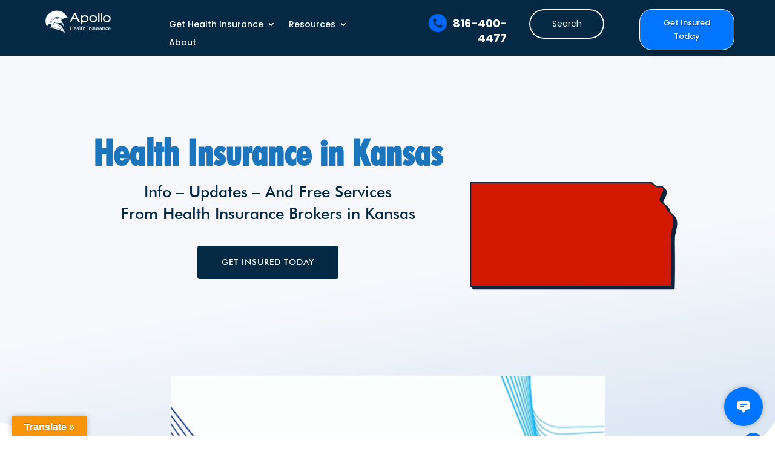

--- FILE ---
content_type: text/css
request_url: https://apollo-insurance.com/wp-content/uploads/maxmegamenu/style.css?ver=ac58d2
body_size: -261
content:
@charset "UTF-8";

/** THIS FILE IS AUTOMATICALLY GENERATED - DO NOT MAKE MANUAL EDITS! **/
/** Custom CSS should be added to Mega Menu > Menu Themes > Custom Styling **/

.mega-menu-last-modified-1750193834 { content: 'Tuesday 17th June 2025 20:57:14 UTC'; }

.wp-block {}

--- FILE ---
content_type: text/css
request_url: https://apollo-insurance.com/wp-content/et-cache/18156/et-core-unified-18156.min.css?ver=1765913280
body_size: -403
content:
.et_mobile_menu{overflow-y:scroll!important;max-height:80vh!important;-overflow-scrolling:touch!important;-webkit-overflow-scrolling:touch!important}

--- FILE ---
content_type: text/css
request_url: https://apollo-insurance.com/wp-content/et-cache/18156/et-core-unified-tb-32757-tb-32758-deferred-18156.min.css?ver=1765913280
body_size: 2296
content:
@font-face{font-family:"Futura Bold";font-display:swap;src:url("https://apollo-insurance.com/wp-content/uploads/et-fonts/Futura-Bold-font-1.ttf") format("truetype")}@font-face{font-family:"futura medium";font-display:swap;src:url("https://apollo-insurance.com/wp-content/uploads/et-fonts/futura-medium-bt.ttf") format("truetype")}@font-face{font-family:"futura light";font-display:swap;src:url("https://apollo-insurance.com/wp-content/uploads/et-fonts/Futura-Light-font.ttf") format("truetype")}div.et_pb_section.et_pb_section_0_tb_footer,div.et_pb_section.et_pb_section_1_tb_footer{background-size:48% auto;background-image:url(https://apollo-insurance.com/wp-content/uploads/2024/09/US-Map-Footer-1.png)!important}.et_pb_section_0_tb_footer.et_pb_section{padding-top:20px;padding-bottom:15px}.et_pb_section_0_tb_footer,.et_pb_section_1_tb_footer,.et_pb_social_media_follow_0_tb_footer{width:100%}.et_pb_section_1_tb_footer.et_pb_section{padding-top:20px;padding-bottom:15px;background-color:#181b31!important}.et_pb_row_0_tb_footer.et_pb_row{margin-top:32px!important}.et_pb_text_0_tb_footer.et_pb_text,.et_pb_text_0_tb_footer.et_pb_text a,.et_pb_text_2_tb_footer.et_pb_text ul li,.et_pb_text_2_tb_footer.et_pb_text ol li>ul li,.et_pb_text_3_tb_footer.et_pb_text ul li,.et_pb_text_3_tb_footer.et_pb_text ol li>ul li,.et_pb_text_4_tb_footer.et_pb_text ul li,.et_pb_text_4_tb_footer.et_pb_text ol li>ul li,.et_pb_text_5_tb_footer.et_pb_text ul li,.et_pb_text_5_tb_footer.et_pb_text ol li>ul li,.et_pb_text_6_tb_footer.et_pb_text ul li,.et_pb_text_6_tb_footer.et_pb_text ol li>ul li,.et_pb_text_8_tb_footer.et_pb_text{color:#FFFFFF!important}.et_pb_text_0_tb_footer{font-family:'Poppins',Helvetica,Arial,Lucida,sans-serif;margin-top:-24px!important}.et_pb_text_0_tb_footer h2{font-family:'Playfair Display',Georgia,"Times New Roman",serif;font-weight:;font-size:40px;color:#FFFFFF!important;letter-spacing:-3px}.et_pb_social_media_follow .et_pb_social_media_follow_network_2_tb_footer.et_pb_social_icon .icon:before,.et_pb_social_media_follow_0_tb_footer li.et_pb_social_icon a.icon:before{color:#FFFFFF}ul.et_pb_social_media_follow_0_tb_footer{padding-top:0px!important;padding-left:0px!important;margin-left:2px!important}body #page-container .et_pb_section ul.et_pb_social_media_follow_0_tb_footer .follow_button{color:#A6192E!important;border-color:#032944;background-color:#032944}body #page-container .et_pb_section ul.et_pb_social_media_follow_0_tb_footer .follow_button:hover{color:#A6192E!important}body #page-container .et_pb_section ul.et_pb_social_media_follow_0_tb_footer .follow_button:before,body #page-container .et_pb_section ul.et_pb_social_media_follow_0_tb_footer .follow_button:after{display:none!important}ul.et_pb_social_media_follow_0_tb_footer .follow_button{transition:color 300ms ease 0ms}.et_pb_blurb_0_tb_footer.et_pb_blurb .et_pb_module_header,.et_pb_blurb_0_tb_footer.et_pb_blurb .et_pb_module_header a{font-family:'Poppins',Helvetica,Arial,Lucida,sans-serif;font-weight:600;font-size:14px;color:#FFFFFF!important}.et_pb_blurb_0_tb_footer.et_pb_blurb p{line-height:1.1em}.et_pb_blurb_0_tb_footer.et_pb_blurb{font-family:'Poppins',Helvetica,Arial,Lucida,sans-serif;font-size:12px;color:#FFFFFF!important;line-height:1.1em;margin-top:43px!important;margin-bottom:-20px!important}.et_pb_blurb_0_tb_footer .et_pb_main_blurb_image .et_pb_image_wrap{max-width:80%}.et_pb_button_0_tb_footer_wrapper{margin-top:30px!important}body #page-container .et_pb_section .et_pb_button_0_tb_footer{color:#FFFFFF!important}.et_pb_button_0_tb_footer,.et_pb_button_0_tb_footer:after{transition:all 300ms ease 0ms}.et_pb_row_1_tb_footer.et_pb_row{padding-top:4px!important;padding-bottom:0px!important;margin-right:auto!important;margin-bottom:-9px!important;margin-left:auto!important;padding-top:4px;padding-bottom:0px}.et_pb_text_1_tb_footer{font-family:'Poppins',Helvetica,Arial,Lucida,sans-serif;font-weight:700;padding-top:42px!important;padding-bottom:9px!important;margin-top:12px!important;margin-bottom:32px!important}.et_pb_text_1_tb_footer h3{font-family:'Poppins',Helvetica,Arial,Lucida,sans-serif;font-weight:600;font-size:28px;color:#FFFFFF!important}.et_pb_text_2_tb_footer,.et_pb_text_3_tb_footer,.et_pb_text_4_tb_footer,.et_pb_text_5_tb_footer,.et_pb_text_6_tb_footer{font-family:'Poppins',Helvetica,Arial,Lucida,sans-serif;font-size:12px}.et_pb_toggle_0_tb_footer.et_pb_toggle h5,.et_pb_toggle_0_tb_footer.et_pb_toggle h1.et_pb_toggle_title,.et_pb_toggle_0_tb_footer.et_pb_toggle h2.et_pb_toggle_title,.et_pb_toggle_0_tb_footer.et_pb_toggle h3.et_pb_toggle_title,.et_pb_toggle_0_tb_footer.et_pb_toggle h4.et_pb_toggle_title,.et_pb_toggle_0_tb_footer.et_pb_toggle h6.et_pb_toggle_title{font-family:'Poppins',Helvetica,Arial,Lucida,sans-serif;font-weight:600;color:#032944!important}.et_pb_toggle_0_tb_footer{width:69%}.et_pb_toggle_0_tb_footer.et_pb_toggle_close .et_pb_toggle_title:before{color:#0075FF}.et_pb_text_8_tb_footer{font-size:12px}.et_pb_social_media_follow_network_0_tb_footer a.icon,.et_pb_social_media_follow_network_1_tb_footer a.icon,.et_pb_social_media_follow_network_2_tb_footer a.icon,.et_pb_social_media_follow_network_3_tb_footer a.icon,.et_pb_social_media_follow_network_4_tb_footer a.icon,.et_pb_social_media_follow_network_5_tb_footer a.icon{background-color:#0075FF!important}.et_pb_social_media_follow_0_tb_footer.et_pb_module,.et_pb_toggle_0_tb_footer.et_pb_module{margin-left:auto!important;margin-right:auto!important}@media only screen and (max-width:980px){.et_pb_section_1_tb_footer.et_pb_section{background-color:#181b31!important}body #page-container .et_pb_section .et_pb_button_0_tb_footer:after{display:inline-block;opacity:0}body #page-container .et_pb_section .et_pb_button_0_tb_footer:hover:after{opacity:1}}@media only screen and (max-width:767px){div.et_pb_section.et_pb_section_0_tb_footer,div.et_pb_section.et_pb_section_1_tb_footer{background-size:auto 14%}.et_pb_section_1_tb_footer.et_pb_section{background-color:#181b31!important}.et_pb_text_0_tb_footer{padding-top:25px!important;padding-bottom:25px!important}.et_pb_blurb_0_tb_footer.et_pb_blurb{padding-top:10px!important;padding-bottom:10px!important}body #page-container .et_pb_section .et_pb_button_0_tb_footer:after{display:inline-block;opacity:0}body #page-container .et_pb_section .et_pb_button_0_tb_footer:hover:after{opacity:1}}@font-face{font-family:"Futura Bold";font-display:swap;src:url("https://apollo-insurance.com/wp-content/uploads/et-fonts/Futura-Bold-font-1.ttf") format("truetype")}@font-face{font-family:"futura medium";font-display:swap;src:url("https://apollo-insurance.com/wp-content/uploads/et-fonts/futura-medium-bt.ttf") format("truetype")}@font-face{font-family:"futura light";font-display:swap;src:url("https://apollo-insurance.com/wp-content/uploads/et-fonts/Futura-Light-font.ttf") format("truetype")}div.et_pb_section.et_pb_section_2{background-size:initial;background-position:left center;background-image:url(https://apollo-insurance.com/wp-content/uploads/2023/06/Untitled-design-20.png)!important}.et_pb_section_2.et_pb_section{padding-top:54px;padding-right:0px;padding-bottom:0px;padding-left:0px}.et_pb_section_2{width:100%}.et_pb_row_3.et_pb_row,.et_pb_row_4.et_pb_row{margin-right:10%!important}.et_pb_divider_0,.et_pb_divider_3,.et_pb_divider_4{margin-bottom:0px!important;max-width:100px}.et_pb_divider_0:before,.et_pb_divider_1:before,.et_pb_divider_2:before,.et_pb_divider_3:before,.et_pb_divider_4:before,.et_pb_divider_5:before{border-top-color:#1B75BC;border-top-width:3px}.et_pb_text_3{line-height:2em;font-family:'Montserrat',Helvetica,Arial,Lucida,sans-serif;font-weight:300;font-size:16px;line-height:2em;max-width:700px}.et_pb_text_3 h2{font-family:'futura medium',Helvetica,Arial,Lucida,sans-serif;font-weight:500;color:#1B75BC!important;line-height:1.4em}.et_pb_blurb_0.et_pb_blurb .et_pb_module_header,.et_pb_blurb_0.et_pb_blurb .et_pb_module_header a,.et_pb_blurb_1.et_pb_blurb .et_pb_module_header,.et_pb_blurb_1.et_pb_blurb .et_pb_module_header a,.et_pb_blurb_2.et_pb_blurb .et_pb_module_header,.et_pb_blurb_2.et_pb_blurb .et_pb_module_header a,.et_pb_blurb_3.et_pb_blurb .et_pb_module_header,.et_pb_blurb_3.et_pb_blurb .et_pb_module_header a{font-size:1px}.et_pb_blurb_0.et_pb_blurb p,.et_pb_blurb_1.et_pb_blurb p,.et_pb_blurb_2.et_pb_blurb p,.et_pb_blurb_3.et_pb_blurb p{line-height:2em}.et_pb_blurb_0.et_pb_blurb,.et_pb_blurb_1.et_pb_blurb,.et_pb_blurb_2.et_pb_blurb,.et_pb_blurb_3.et_pb_blurb{font-weight:300;font-size:18px;line-height:2em;background-color:#ffffff;border-radius:10px 10px 10px 10px;overflow:hidden;padding-top:30px!important;padding-right:30px!important;padding-bottom:30px!important;padding-left:30px!important}.et_pb_blurb_0,.et_pb_blurb_1,.et_pb_blurb_2,.et_pb_blurb_3{box-shadow:0px 10px 80px -10px rgba(44,54,92,0.2)}.et_pb_blurb_0 .et_pb_blurb_content,.et_pb_blurb_1 .et_pb_blurb_content,.et_pb_blurb_2 .et_pb_blurb_content,.et_pb_blurb_3 .et_pb_blurb_content{max-width:1100px}.et_pb_section_3.section_has_divider.et_pb_top_divider .et_pb_top_inside_divider{background-image:url([data-uri]);background-size:100% 57px;top:0;height:57px;z-index:1;transform:scale(1,1)}.et_pb_row_5.et_pb_row{padding-top:15px!important;padding-right:15px!important;padding-bottom:15px!important;padding-left:15px!important;padding-top:15px;padding-right:15px;padding-bottom:15px;padding-left:15px}.et_pb_row_5{box-shadow:6px 6px 18px 0px rgba(0,0,0,0.3)}.et_pb_heading_0 .et_pb_heading_container h1,.et_pb_heading_0 .et_pb_heading_container h2,.et_pb_heading_0 .et_pb_heading_container h3,.et_pb_heading_0 .et_pb_heading_container h4,.et_pb_heading_0 .et_pb_heading_container h5,.et_pb_heading_0 .et_pb_heading_container h6{font-family:'futura medium',Helvetica,Arial,Lucida,sans-serif;font-size:27px}.et_pb_text_4,.et_pb_text_5,.et_pb_text_9{font-size:17px}.et_pb_image_1,.et_pb_image_3,.et_pb_image_4{text-align:left;margin-left:0}.et_pb_heading_1 .et_pb_heading_container h1,.et_pb_heading_1 .et_pb_heading_container h2,.et_pb_heading_1 .et_pb_heading_container h3,.et_pb_heading_1 .et_pb_heading_container h4,.et_pb_heading_1 .et_pb_heading_container h5,.et_pb_heading_1 .et_pb_heading_container h6{font-family:'futura medium',Helvetica,Arial,Lucida,sans-serif;font-size:29px}.et_pb_divider_2{width:48%}div.et_pb_section.et_pb_section_5{background-image:linear-gradient(112deg,rgba(216,216,216,0) 39%,rgba(27,117,188,0.26) 99%)!important}.et_pb_section_5.et_pb_section{background-color:RGBA(255,255,255,0)!important}.et_pb_section_5.section_has_divider.et_pb_bottom_divider .et_pb_bottom_inside_divider{background-image:url([data-uri]);background-size:100% 241px;bottom:0;height:241px;z-index:1;transform:scale(1,1)}.et_pb_text_6,.et_pb_text_7{line-height:2em;font-family:'Montserrat',Helvetica,Arial,Lucida,sans-serif;font-size:18px;line-height:2em}.et_pb_text_6 h2,.et_pb_text_7 h2,.et_pb_text_8 h2{font-family:'futura medium',Helvetica,Arial,Lucida,sans-serif;font-weight:500;line-height:1.2em}.et_pb_image_2{margin-top:0px!important;text-align:left;margin-left:0}.et_pb_section_6.et_pb_section{padding-bottom:54px}.et_pb_button_1_wrapper .et_pb_button_1,.et_pb_button_1_wrapper .et_pb_button_1:hover{padding-top:16px!important;padding-right:40px!important;padding-bottom:16px!important;padding-left:40px!important}body #page-container .et_pb_section .et_pb_button_1{border-width:0px!important;border-radius:4px;letter-spacing:2px;font-size:18px;font-family:'Futura Bold',Helvetica,Arial,Lucida,sans-serif!important;font-weight:700!important;text-transform:uppercase!important;background-color:#1B75BC}body #page-container .et_pb_section .et_pb_button_1:hover{border-radius:4px!important;letter-spacing:1px!important;background-image:initial;background-color:#0053ef}body #page-container .et_pb_section .et_pb_button_1:after{font-size:1.6em}body.et_button_custom_icon #page-container .et_pb_button_1:after{font-size:18px}.et_pb_button_1{transition:background-color 300ms ease 0ms,border-radius 300ms ease 0ms,letter-spacing 300ms ease 0ms}.et_pb_button_1,.et_pb_button_1:after,.et_pb_button_2,.et_pb_button_2:after{transition:all 300ms ease 0ms}.et_pb_section_7{border-color:RGBA(255,255,255,0)}.et_pb_section_7.et_pb_section{padding-top:2px;padding-bottom:86px}.et_pb_row_9.et_pb_row{padding-top:36px!important;padding-right:25px!important;padding-bottom:25px!important;padding-left:25px!important;margin-top:32px!important;margin-right:auto!important;margin-bottom:32px!important;margin-left:auto!important;padding-top:36px;padding-right:25px;padding-bottom:25px;padding-left:25px}.et_pb_row_9{box-shadow:0px 2px 18px 0px rgba(0,0,0,0.3)}.et_pb_heading_2 .et_pb_heading_container h1,.et_pb_heading_2 .et_pb_heading_container h2,.et_pb_heading_2 .et_pb_heading_container h3,.et_pb_heading_2 .et_pb_heading_container h4,.et_pb_heading_2 .et_pb_heading_container h5,.et_pb_heading_2 .et_pb_heading_container h6{font-family:'futura medium',Helvetica,Arial,Lucida,sans-serif;font-size:34px;text-align:center}.et_pb_text_8{line-height:2em;font-size:18px;line-height:2em;padding-top:39px!important}.et_pb_heading_3 .et_pb_heading_container h1,.et_pb_heading_3 .et_pb_heading_container h2,.et_pb_heading_3 .et_pb_heading_container h3,.et_pb_heading_3 .et_pb_heading_container h4,.et_pb_heading_3 .et_pb_heading_container h5,.et_pb_heading_3 .et_pb_heading_container h6{font-family:'futura medium',Helvetica,Arial,Lucida,sans-serif;font-size:34px}.et_pb_text_9.et_pb_text{color:#666666!important}.et_pb_image_5 .et_pb_image_wrap img{height:518px;width:auto}.et_pb_image_5{padding-bottom:0px;margin-top:154px!important;margin-right:-1px!important;margin-bottom:46px!important;text-align:center}div.et_pb_section.et_pb_section_9{background-image:url(https://apollo-insurance.com/wp-content/uploads/2023/08/Untitled-design-2023-08-24T135418.059.png)!important}.et_pb_section_9{overflow-x:hidden;overflow-y:hidden;max-width:100%;z-index:374;position:relative}.et_pb_section_9.et_pb_section{padding-top:80px;padding-bottom:155px;margin-top:38px;margin-right:0px;margin-left:0px}.et_pb_section_11{overflow-x:hidden;overflow-y:hidden}.et_pb_section_11.et_pb_section{padding-top:98px;padding-bottom:100px}@media only screen and (min-width:981px){.et_pb_section_9,.et_pb_section_11{display:none!important}}@media only screen and (max-width:980px){.et_pb_text_3 h2,.et_pb_text_6 h2,.et_pb_text_7 h2,.et_pb_text_8 h2{font-size:30px}.et_pb_image_1 .et_pb_image_wrap img,.et_pb_image_2 .et_pb_image_wrap img,.et_pb_image_3 .et_pb_image_wrap img,.et_pb_image_4 .et_pb_image_wrap img,.et_pb_image_5 .et_pb_image_wrap img{width:auto}.et_pb_image_3{text-align:center;margin-left:auto;margin-right:auto}body #page-container .et_pb_section .et_pb_button_1:after{display:inline-block;opacity:0}body #page-container .et_pb_section .et_pb_button_1:hover:after{opacity:1}.et_pb_section_7.et_pb_section{padding-top:150px;padding-bottom:150px}.et_pb_section_9.et_pb_section{padding-top:50px;padding-bottom:50px}}@media only screen and (min-width:768px) and (max-width:980px){.et_pb_section_9,.et_pb_section_11{display:none!important}}@media only screen and (max-width:767px){.et_pb_text_3 h2,.et_pb_text_6 h2,.et_pb_text_7 h2,.et_pb_text_8 h2{font-size:24px}.et_pb_image_1 .et_pb_image_wrap img,.et_pb_image_2 .et_pb_image_wrap img,.et_pb_image_3 .et_pb_image_wrap img,.et_pb_image_4 .et_pb_image_wrap img,.et_pb_image_5 .et_pb_image_wrap img{width:auto}body #page-container .et_pb_section .et_pb_button_1:after{display:inline-block;opacity:0}body #page-container .et_pb_section .et_pb_button_1:hover:after{opacity:1}.et_pb_section_7.et_pb_section{padding-top:100px;padding-bottom:100px}.et_pb_section_9.et_pb_section{padding-top:30px;padding-bottom:30px}.et_pb_section_9,.et_pb_section_11{display:none!important}}

--- FILE ---
content_type: application/javascript; charset=utf-8
request_url: https://apollo-chat-bot.vercel.app/_next/static/chunks/7112840a-05b9bf90325b2029.js
body_size: 49411
content:
"use strict";(self.webpackChunk_N_E=self.webpackChunk_N_E||[]).push([[16],{19:function(e,t,n){n.d(t,{JU:function(){return ip},ad:function(){return i_},cf:function(){return i2},hJ:function(){return ig},pl:function(){return i0},r7:function(){return i1},vr:function(){return i3}});var r,i,s=n(5816),a=n(8463),o=n(3333),l=n(4444),u=n(6640);n(3454);let h="@firebase/firestore";/**
 * @license
 * Copyright 2017 Google LLC
 *
 * Licensed under the Apache License, Version 2.0 (the "License");
 * you may not use this file except in compliance with the License.
 * You may obtain a copy of the License at
 *
 *   http://www.apache.org/licenses/LICENSE-2.0
 *
 * Unless required by applicable law or agreed to in writing, software
 * distributed under the License is distributed on an "AS IS" BASIS,
 * WITHOUT WARRANTIES OR CONDITIONS OF ANY KIND, either express or implied.
 * See the License for the specific language governing permissions and
 * limitations under the License.
 */class c{constructor(e){this.uid=e}isAuthenticated(){return null!=this.uid}toKey(){return this.isAuthenticated()?"uid:"+this.uid:"anonymous-user"}isEqual(e){return e.uid===this.uid}}c.UNAUTHENTICATED=new c(null),c.GOOGLE_CREDENTIALS=new c("google-credentials-uid"),c.FIRST_PARTY=new c("first-party-uid"),c.MOCK_USER=new c("mock-user");/**
 * @license
 * Copyright 2017 Google LLC
 *
 * Licensed under the Apache License, Version 2.0 (the "License");
 * you may not use this file except in compliance with the License.
 * You may obtain a copy of the License at
 *
 *   http://www.apache.org/licenses/LICENSE-2.0
 *
 * Unless required by applicable law or agreed to in writing, software
 * distributed under the License is distributed on an "AS IS" BASIS,
 * WITHOUT WARRANTIES OR CONDITIONS OF ANY KIND, either express or implied.
 * See the License for the specific language governing permissions and
 * limitations under the License.
 */let d="10.7.0",f=new o.Yd("@firebase/firestore");function m(){return f.logLevel}function g(e,...t){if(f.logLevel<=o.in.DEBUG){let n=t.map(w);f.debug(`Firestore (${d}): ${e}`,...n)}}function p(e,...t){if(f.logLevel<=o.in.ERROR){let n=t.map(w);f.error(`Firestore (${d}): ${e}`,...n)}}function y(e,...t){if(f.logLevel<=o.in.WARN){let n=t.map(w);f.warn(`Firestore (${d}): ${e}`,...n)}}function w(e){if("string"==typeof e)return e;try{/**
 * @license
 * Copyright 2020 Google LLC
 *
 * Licensed under the Apache License, Version 2.0 (the "License");
 * you may not use this file except in compliance with the License.
 * You may obtain a copy of the License at
 *
 *   http://www.apache.org/licenses/LICENSE-2.0
 *
 * Unless required by applicable law or agreed to in writing, software
 * distributed under the License is distributed on an "AS IS" BASIS,
 * WITHOUT WARRANTIES OR CONDITIONS OF ANY KIND, either express or implied.
 * See the License for the specific language governing permissions and
 * limitations under the License.
 */return JSON.stringify(e)}catch(t){return e}}/**
 * @license
 * Copyright 2017 Google LLC
 *
 * Licensed under the Apache License, Version 2.0 (the "License");
 * you may not use this file except in compliance with the License.
 * You may obtain a copy of the License at
 *
 *   http://www.apache.org/licenses/LICENSE-2.0
 *
 * Unless required by applicable law or agreed to in writing, software
 * distributed under the License is distributed on an "AS IS" BASIS,
 * WITHOUT WARRANTIES OR CONDITIONS OF ANY KIND, either express or implied.
 * See the License for the specific language governing permissions and
 * limitations under the License.
 */function v(e="Unexpected state"){let t=`FIRESTORE (${d}) INTERNAL ASSERTION FAILED: `+e;throw p(t),Error(t)}/**
 * @license
 * Copyright 2017 Google LLC
 *
 * Licensed under the Apache License, Version 2.0 (the "License");
 * you may not use this file except in compliance with the License.
 * You may obtain a copy of the License at
 *
 *   http://www.apache.org/licenses/LICENSE-2.0
 *
 * Unless required by applicable law or agreed to in writing, software
 * distributed under the License is distributed on an "AS IS" BASIS,
 * WITHOUT WARRANTIES OR CONDITIONS OF ANY KIND, either express or implied.
 * See the License for the specific language governing permissions and
 * limitations under the License.
 */let _={OK:"ok",CANCELLED:"cancelled",UNKNOWN:"unknown",INVALID_ARGUMENT:"invalid-argument",DEADLINE_EXCEEDED:"deadline-exceeded",NOT_FOUND:"not-found",ALREADY_EXISTS:"already-exists",PERMISSION_DENIED:"permission-denied",UNAUTHENTICATED:"unauthenticated",RESOURCE_EXHAUSTED:"resource-exhausted",FAILED_PRECONDITION:"failed-precondition",ABORTED:"aborted",OUT_OF_RANGE:"out-of-range",UNIMPLEMENTED:"unimplemented",INTERNAL:"internal",UNAVAILABLE:"unavailable",DATA_LOSS:"data-loss"};class E extends l.ZR{constructor(e,t){super(e,t),this.code=e,this.message=t,this.toString=()=>`${this.name}: [code=${this.code}]: ${this.message}`}}/**
 * @license
 * Copyright 2017 Google LLC
 *
 * Licensed under the Apache License, Version 2.0 (the "License");
 * you may not use this file except in compliance with the License.
 * You may obtain a copy of the License at
 *
 *   http://www.apache.org/licenses/LICENSE-2.0
 *
 * Unless required by applicable law or agreed to in writing, software
 * distributed under the License is distributed on an "AS IS" BASIS,
 * WITHOUT WARRANTIES OR CONDITIONS OF ANY KIND, either express or implied.
 * See the License for the specific language governing permissions and
 * limitations under the License.
 */class T{constructor(){this.promise=new Promise((e,t)=>{this.resolve=e,this.reject=t})}}/**
 * @license
 * Copyright 2017 Google LLC
 *
 * Licensed under the Apache License, Version 2.0 (the "License");
 * you may not use this file except in compliance with the License.
 * You may obtain a copy of the License at
 *
 *   http://www.apache.org/licenses/LICENSE-2.0
 *
 * Unless required by applicable law or agreed to in writing, software
 * distributed under the License is distributed on an "AS IS" BASIS,
 * WITHOUT WARRANTIES OR CONDITIONS OF ANY KIND, either express or implied.
 * See the License for the specific language governing permissions and
 * limitations under the License.
 */class I{constructor(e,t){this.user=t,this.type="OAuth",this.headers=new Map,this.headers.set("Authorization",`Bearer ${e}`)}}class C{getToken(){return Promise.resolve(null)}invalidateToken(){}start(e,t){e.enqueueRetryable(()=>t(c.UNAUTHENTICATED))}shutdown(){}}class S{constructor(e){this.token=e,this.changeListener=null}getToken(){return Promise.resolve(this.token)}invalidateToken(){}start(e,t){this.changeListener=t,e.enqueueRetryable(()=>t(this.token.user))}shutdown(){this.changeListener=null}}class N{constructor(e){this.t=e,this.currentUser=c.UNAUTHENTICATED,this.i=0,this.forceRefresh=!1,this.auth=null}start(e,t){let n=this.i,r=e=>this.i!==n?(n=this.i,t(e)):Promise.resolve(),i=new T;this.o=()=>{this.i++,this.currentUser=this.u(),i.resolve(),i=new T,e.enqueueRetryable(()=>r(this.currentUser))};let s=()=>{let t=i;e.enqueueRetryable(async()=>{await t.promise,await r(this.currentUser)})},a=e=>{g("FirebaseAuthCredentialsProvider","Auth detected"),this.auth=e,this.auth.addAuthTokenListener(this.o),s()};this.t.onInit(e=>a(e)),setTimeout(()=>{if(!this.auth){let e=this.t.getImmediate({optional:!0});e?a(e):(g("FirebaseAuthCredentialsProvider","Auth not yet detected"),i.resolve(),i=new T)}},0),s()}getToken(){let e=this.i,t=this.forceRefresh;return this.forceRefresh=!1,this.auth?this.auth.getToken(t).then(t=>this.i!==e?(g("FirebaseAuthCredentialsProvider","getToken aborted due to token change."),this.getToken()):t?("string"==typeof t.accessToken||v(),new I(t.accessToken,this.currentUser)):null):Promise.resolve(null)}invalidateToken(){this.forceRefresh=!0}shutdown(){this.auth&&this.auth.removeAuthTokenListener(this.o)}u(){let e=this.auth&&this.auth.getUid();return null===e||"string"==typeof e||v(),new c(e)}}class A{constructor(e,t,n){this.l=e,this.h=t,this.P=n,this.type="FirstParty",this.user=c.FIRST_PARTY,this.I=new Map}T(){return this.P?this.P():null}get headers(){this.I.set("X-Goog-AuthUser",this.l);let e=this.T();return e&&this.I.set("Authorization",e),this.h&&this.I.set("X-Goog-Iam-Authorization-Token",this.h),this.I}}class k{constructor(e,t,n){this.l=e,this.h=t,this.P=n}getToken(){return Promise.resolve(new A(this.l,this.h,this.P))}start(e,t){e.enqueueRetryable(()=>t(c.FIRST_PARTY))}shutdown(){}invalidateToken(){}}class b{constructor(e){this.value=e,this.type="AppCheck",this.headers=new Map,e&&e.length>0&&this.headers.set("x-firebase-appcheck",this.value)}}class D{constructor(e){this.A=e,this.forceRefresh=!1,this.appCheck=null,this.R=null}start(e,t){let n=e=>{null!=e.error&&g("FirebaseAppCheckTokenProvider",`Error getting App Check token; using placeholder token instead. Error: ${e.error.message}`);let n=e.token!==this.R;return this.R=e.token,g("FirebaseAppCheckTokenProvider",`Received ${n?"new":"existing"} token.`),n?t(e.token):Promise.resolve()};this.o=t=>{e.enqueueRetryable(()=>n(t))};let r=e=>{g("FirebaseAppCheckTokenProvider","AppCheck detected"),this.appCheck=e,this.appCheck.addTokenListener(this.o)};this.A.onInit(e=>r(e)),setTimeout(()=>{if(!this.appCheck){let e=this.A.getImmediate({optional:!0});e?r(e):g("FirebaseAppCheckTokenProvider","AppCheck not yet detected")}},0)}getToken(){let e=this.forceRefresh;return this.forceRefresh=!1,this.appCheck?this.appCheck.getToken(e).then(e=>e?("string"==typeof e.token||v(),this.R=e.token,new b(e.token)):null):Promise.resolve(null)}invalidateToken(){this.forceRefresh=!0}shutdown(){this.appCheck&&this.appCheck.removeTokenListener(this.o)}}/**
 * @license
 * Copyright 2017 Google LLC
 *
 * Licensed under the Apache License, Version 2.0 (the "License");
 * you may not use this file except in compliance with the License.
 * You may obtain a copy of the License at
 *
 *   http://www.apache.org/licenses/LICENSE-2.0
 *
 * Unless required by applicable law or agreed to in writing, software
 * distributed under the License is distributed on an "AS IS" BASIS,
 * WITHOUT WARRANTIES OR CONDITIONS OF ANY KIND, either express or implied.
 * See the License for the specific language governing permissions and
 * limitations under the License.
 */class R{static newId(){let e="ABCDEFGHIJKLMNOPQRSTUVWXYZabcdefghijklmnopqrstuvwxyz0123456789",t=Math.floor(256/e.length)*e.length,n="";for(;n.length<20;){let r=/**
 * @license
 * Copyright 2020 Google LLC
 *
 * Licensed under the Apache License, Version 2.0 (the "License");
 * you may not use this file except in compliance with the License.
 * You may obtain a copy of the License at
 *
 *   http://www.apache.org/licenses/LICENSE-2.0
 *
 * Unless required by applicable law or agreed to in writing, software
 * distributed under the License is distributed on an "AS IS" BASIS,
 * WITHOUT WARRANTIES OR CONDITIONS OF ANY KIND, either express or implied.
 * See the License for the specific language governing permissions and
 * limitations under the License.
 */function(e){let t="undefined"!=typeof self&&(self.crypto||self.msCrypto),n=new Uint8Array(e);if(t&&"function"==typeof t.getRandomValues)t.getRandomValues(n);else for(let t=0;t<e;t++)n[t]=Math.floor(256*Math.random());return n}(40);for(let i=0;i<r.length;++i)n.length<20&&r[i]<t&&(n+=e.charAt(r[i]%e.length))}return n}}function x(e,t){return e<t?-1:e>t?1:0}function L(e,t,n){return e.length===t.length&&e.every((e,r)=>n(e,t[r]))}/**
 * @license
 * Copyright 2017 Google LLC
 *
 * Licensed under the Apache License, Version 2.0 (the "License");
 * you may not use this file except in compliance with the License.
 * You may obtain a copy of the License at
 *
 *   http://www.apache.org/licenses/LICENSE-2.0
 *
 * Unless required by applicable law or agreed to in writing, software
 * distributed under the License is distributed on an "AS IS" BASIS,
 * WITHOUT WARRANTIES OR CONDITIONS OF ANY KIND, either express or implied.
 * See the License for the specific language governing permissions and
 * limitations under the License.
 */class M{constructor(e,t){if(this.seconds=e,this.nanoseconds=t,t<0||t>=1e9)throw new E(_.INVALID_ARGUMENT,"Timestamp nanoseconds out of range: "+t);if(e<-62135596800||e>=253402300800)throw new E(_.INVALID_ARGUMENT,"Timestamp seconds out of range: "+e)}static now(){return M.fromMillis(Date.now())}static fromDate(e){return M.fromMillis(e.getTime())}static fromMillis(e){let t=Math.floor(e/1e3);return new M(t,Math.floor(1e6*(e-1e3*t)))}toDate(){return new Date(this.toMillis())}toMillis(){return 1e3*this.seconds+this.nanoseconds/1e6}_compareTo(e){return this.seconds===e.seconds?x(this.nanoseconds,e.nanoseconds):x(this.seconds,e.seconds)}isEqual(e){return e.seconds===this.seconds&&e.nanoseconds===this.nanoseconds}toString(){return"Timestamp(seconds="+this.seconds+", nanoseconds="+this.nanoseconds+")"}toJSON(){return{seconds:this.seconds,nanoseconds:this.nanoseconds}}valueOf(){return String(this.seconds- -62135596800).padStart(12,"0")+"."+String(this.nanoseconds).padStart(9,"0")}}/**
 * @license
 * Copyright 2017 Google LLC
 *
 * Licensed under the Apache License, Version 2.0 (the "License");
 * you may not use this file except in compliance with the License.
 * You may obtain a copy of the License at
 *
 *   http://www.apache.org/licenses/LICENSE-2.0
 *
 * Unless required by applicable law or agreed to in writing, software
 * distributed under the License is distributed on an "AS IS" BASIS,
 * WITHOUT WARRANTIES OR CONDITIONS OF ANY KIND, either express or implied.
 * See the License for the specific language governing permissions and
 * limitations under the License.
 */class V{constructor(e){this.timestamp=e}static fromTimestamp(e){return new V(e)}static min(){return new V(new M(0,0))}static max(){return new V(new M(253402300799,999999999))}compareTo(e){return this.timestamp._compareTo(e.timestamp)}isEqual(e){return this.timestamp.isEqual(e.timestamp)}toMicroseconds(){return 1e6*this.timestamp.seconds+this.timestamp.nanoseconds/1e3}toString(){return"SnapshotVersion("+this.timestamp.toString()+")"}toTimestamp(){return this.timestamp}}/**
 * @license
 * Copyright 2017 Google LLC
 *
 * Licensed under the Apache License, Version 2.0 (the "License");
 * you may not use this file except in compliance with the License.
 * You may obtain a copy of the License at
 *
 *   http://www.apache.org/licenses/LICENSE-2.0
 *
 * Unless required by applicable law or agreed to in writing, software
 * distributed under the License is distributed on an "AS IS" BASIS,
 * WITHOUT WARRANTIES OR CONDITIONS OF ANY KIND, either express or implied.
 * See the License for the specific language governing permissions and
 * limitations under the License.
 */class O{constructor(e,t,n){void 0===t?t=0:t>e.length&&v(),void 0===n?n=e.length-t:n>e.length-t&&v(),this.segments=e,this.offset=t,this.len=n}get length(){return this.len}isEqual(e){return 0===O.comparator(this,e)}child(e){let t=this.segments.slice(this.offset,this.limit());return e instanceof O?e.forEach(e=>{t.push(e)}):t.push(e),this.construct(t)}limit(){return this.offset+this.length}popFirst(e){return e=void 0===e?1:e,this.construct(this.segments,this.offset+e,this.length-e)}popLast(){return this.construct(this.segments,this.offset,this.length-1)}firstSegment(){return this.segments[this.offset]}lastSegment(){return this.get(this.length-1)}get(e){return this.segments[this.offset+e]}isEmpty(){return 0===this.length}isPrefixOf(e){if(e.length<this.length)return!1;for(let t=0;t<this.length;t++)if(this.get(t)!==e.get(t))return!1;return!0}isImmediateParentOf(e){if(this.length+1!==e.length)return!1;for(let t=0;t<this.length;t++)if(this.get(t)!==e.get(t))return!1;return!0}forEach(e){for(let t=this.offset,n=this.limit();t<n;t++)e(this.segments[t])}toArray(){return this.segments.slice(this.offset,this.limit())}static comparator(e,t){let n=Math.min(e.length,t.length);for(let r=0;r<n;r++){let n=e.get(r),i=t.get(r);if(n<i)return -1;if(n>i)return 1}return e.length<t.length?-1:e.length>t.length?1:0}}class F extends O{construct(e,t,n){return new F(e,t,n)}canonicalString(){return this.toArray().join("/")}toString(){return this.canonicalString()}static fromString(...e){let t=[];for(let n of e){if(n.indexOf("//")>=0)throw new E(_.INVALID_ARGUMENT,`Invalid segment (${n}). Paths must not contain // in them.`);t.push(...n.split("/").filter(e=>e.length>0))}return new F(t)}static emptyPath(){return new F([])}}let P=/^[_a-zA-Z][_a-zA-Z0-9]*$/;class U extends O{construct(e,t,n){return new U(e,t,n)}static isValidIdentifier(e){return P.test(e)}canonicalString(){return this.toArray().map(e=>(e=e.replace(/\\/g,"\\\\").replace(/`/g,"\\`"),U.isValidIdentifier(e)||(e="`"+e+"`"),e)).join(".")}toString(){return this.canonicalString()}isKeyField(){return 1===this.length&&"__name__"===this.get(0)}static keyField(){return new U(["__name__"])}static fromServerFormat(e){let t=[],n="",r=0,i=()=>{if(0===n.length)throw new E(_.INVALID_ARGUMENT,`Invalid field path (${e}). Paths must not be empty, begin with '.', end with '.', or contain '..'`);t.push(n),n=""},s=!1;for(;r<e.length;){let t=e[r];if("\\"===t){if(r+1===e.length)throw new E(_.INVALID_ARGUMENT,"Path has trailing escape character: "+e);let t=e[r+1];if("\\"!==t&&"."!==t&&"`"!==t)throw new E(_.INVALID_ARGUMENT,"Path has invalid escape sequence: "+e);n+=t,r+=2}else"`"===t?s=!s:"."!==t||s?n+=t:i(),r++}if(i(),s)throw new E(_.INVALID_ARGUMENT,"Unterminated ` in path: "+e);return new U(t)}static emptyPath(){return new U([])}}/**
 * @license
 * Copyright 2017 Google LLC
 *
 * Licensed under the Apache License, Version 2.0 (the "License");
 * you may not use this file except in compliance with the License.
 * You may obtain a copy of the License at
 *
 *   http://www.apache.org/licenses/LICENSE-2.0
 *
 * Unless required by applicable law or agreed to in writing, software
 * distributed under the License is distributed on an "AS IS" BASIS,
 * WITHOUT WARRANTIES OR CONDITIONS OF ANY KIND, either express or implied.
 * See the License for the specific language governing permissions and
 * limitations under the License.
 */class q{constructor(e){this.path=e}static fromPath(e){return new q(F.fromString(e))}static fromName(e){return new q(F.fromString(e).popFirst(5))}static empty(){return new q(F.emptyPath())}get collectionGroup(){return this.path.popLast().lastSegment()}hasCollectionId(e){return this.path.length>=2&&this.path.get(this.path.length-2)===e}getCollectionGroup(){return this.path.get(this.path.length-2)}getCollectionPath(){return this.path.popLast()}isEqual(e){return null!==e&&0===F.comparator(this.path,e.path)}toString(){return this.path.toString()}static comparator(e,t){return F.comparator(e.path,t.path)}static isDocumentKey(e){return e.length%2==0}static fromSegments(e){return new q(new F(e.slice()))}}/**
 * @license
 * Copyright 2021 Google LLC
 *
 * Licensed under the Apache License, Version 2.0 (the "License");
 * you may not use this file except in compliance with the License.
 * You may obtain a copy of the License at
 *
 *   http://www.apache.org/licenses/LICENSE-2.0
 *
 * Unless required by applicable law or agreed to in writing, software
 * distributed under the License is distributed on an "AS IS" BASIS,
 * WITHOUT WARRANTIES OR CONDITIONS OF ANY KIND, either express or implied.
 * See the License for the specific language governing permissions and
 * limitations under the License.
 */class B{constructor(e,t,n,r){this.indexId=e,this.collectionGroup=t,this.fields=n,this.indexState=r}}B.UNKNOWN_ID=-1;class z{constructor(e,t,n){this.readTime=e,this.documentKey=t,this.largestBatchId=n}static min(){return new z(V.min(),q.empty(),-1)}static max(){return new z(V.max(),q.empty(),-1)}}class ${constructor(){this.onCommittedListeners=[]}addOnCommittedListener(e){this.onCommittedListeners.push(e)}raiseOnCommittedEvent(){this.onCommittedListeners.forEach(e=>e())}}/**
 * @license
 * Copyright 2017 Google LLC
 *
 * Licensed under the Apache License, Version 2.0 (the "License");
 * you may not use this file except in compliance with the License.
 * You may obtain a copy of the License at
 *
 *   http://www.apache.org/licenses/LICENSE-2.0
 *
 * Unless required by applicable law or agreed to in writing, software
 * distributed under the License is distributed on an "AS IS" BASIS,
 * WITHOUT WARRANTIES OR CONDITIONS OF ANY KIND, either express or implied.
 * See the License for the specific language governing permissions and
 * limitations under the License.
 */async function K(e){if(e.code!==_.FAILED_PRECONDITION||"The current tab is not in the required state to perform this operation. It might be necessary to refresh the browser tab."!==e.message)throw e;g("LocalStore","Unexpectedly lost primary lease")}/**
 * @license
 * Copyright 2017 Google LLC
 *
 * Licensed under the Apache License, Version 2.0 (the "License");
 * you may not use this file except in compliance with the License.
 * You may obtain a copy of the License at
 *
 *   http://www.apache.org/licenses/LICENSE-2.0
 *
 * Unless required by applicable law or agreed to in writing, software
 * distributed under the License is distributed on an "AS IS" BASIS,
 * WITHOUT WARRANTIES OR CONDITIONS OF ANY KIND, either express or implied.
 * See the License for the specific language governing permissions and
 * limitations under the License.
 */class G{constructor(e){this.nextCallback=null,this.catchCallback=null,this.result=void 0,this.error=void 0,this.isDone=!1,this.callbackAttached=!1,e(e=>{this.isDone=!0,this.result=e,this.nextCallback&&this.nextCallback(e)},e=>{this.isDone=!0,this.error=e,this.catchCallback&&this.catchCallback(e)})}catch(e){return this.next(void 0,e)}next(e,t){return this.callbackAttached&&v(),this.callbackAttached=!0,this.isDone?this.error?this.wrapFailure(t,this.error):this.wrapSuccess(e,this.result):new G((n,r)=>{this.nextCallback=t=>{this.wrapSuccess(e,t).next(n,r)},this.catchCallback=e=>{this.wrapFailure(t,e).next(n,r)}})}toPromise(){return new Promise((e,t)=>{this.next(e,t)})}wrapUserFunction(e){try{let t=e();return t instanceof G?t:G.resolve(t)}catch(e){return G.reject(e)}}wrapSuccess(e,t){return e?this.wrapUserFunction(()=>e(t)):G.resolve(t)}wrapFailure(e,t){return e?this.wrapUserFunction(()=>e(t)):G.reject(t)}static resolve(e){return new G((t,n)=>{t(e)})}static reject(e){return new G((t,n)=>{n(e)})}static waitFor(e){return new G((t,n)=>{let r=0,i=0,s=!1;e.forEach(e=>{++r,e.next(()=>{++i,s&&i===r&&t()},e=>n(e))}),s=!0,i===r&&t()})}static or(e){let t=G.resolve(!1);for(let n of e)t=t.next(e=>e?G.resolve(e):n());return t}static forEach(e,t){let n=[];return e.forEach((e,r)=>{n.push(t.call(this,e,r))}),this.waitFor(n)}static mapArray(e,t){return new G((n,r)=>{let i=e.length,s=Array(i),a=0;for(let o=0;o<i;o++){let l=o;t(e[l]).next(e=>{s[l]=e,++a===i&&n(s)},e=>r(e))}})}static doWhile(e,t){return new G((n,r)=>{let i=()=>{!0===e()?t().next(()=>{i()},r):n()};i()})}}function Q(e){return"IndexedDbTransactionError"===e.name}/**
 * @license
 * Copyright 2018 Google LLC
 *
 * Licensed under the Apache License, Version 2.0 (the "License");
 * you may not use this file except in compliance with the License.
 * You may obtain a copy of the License at
 *
 *   http://www.apache.org/licenses/LICENSE-2.0
 *
 * Unless required by applicable law or agreed to in writing, software
 * distributed under the License is distributed on an "AS IS" BASIS,
 * WITHOUT WARRANTIES OR CONDITIONS OF ANY KIND, either express or implied.
 * See the License for the specific language governing permissions and
 * limitations under the License.
 */class j{constructor(e,t){this.previousValue=e,t&&(t.sequenceNumberHandler=e=>this.se(e),this.oe=e=>t.writeSequenceNumber(e))}se(e){return this.previousValue=Math.max(e,this.previousValue),this.previousValue}next(){let e=++this.previousValue;return this.oe&&this.oe(e),e}}function H(e){return 0===e&&1/e==-1/0}/**
 * @license
 * Copyright 2017 Google LLC
 *
 * Licensed under the Apache License, Version 2.0 (the "License");
 * you may not use this file except in compliance with the License.
 * You may obtain a copy of the License at
 *
 *   http://www.apache.org/licenses/LICENSE-2.0
 *
 * Unless required by applicable law or agreed to in writing, software
 * distributed under the License is distributed on an "AS IS" BASIS,
 * WITHOUT WARRANTIES OR CONDITIONS OF ANY KIND, either express or implied.
 * See the License for the specific language governing permissions and
 * limitations under the License.
 */function W(e){let t=0;for(let n in e)Object.prototype.hasOwnProperty.call(e,n)&&t++;return t}function Y(e,t){for(let n in e)Object.prototype.hasOwnProperty.call(e,n)&&t(n,e[n])}function X(e){for(let t in e)if(Object.prototype.hasOwnProperty.call(e,t))return!1;return!0}j._e=-1;/**
 * @license
 * Copyright 2017 Google LLC
 *
 * Licensed under the Apache License, Version 2.0 (the "License");
 * you may not use this file except in compliance with the License.
 * You may obtain a copy of the License at
 *
 *   http://www.apache.org/licenses/LICENSE-2.0
 *
 * Unless required by applicable law or agreed to in writing, software
 * distributed under the License is distributed on an "AS IS" BASIS,
 * WITHOUT WARRANTIES OR CONDITIONS OF ANY KIND, either express or implied.
 * See the License for the specific language governing permissions and
 * limitations under the License.
 */class J{constructor(e,t){this.comparator=e,this.root=t||ee.EMPTY}insert(e,t){return new J(this.comparator,this.root.insert(e,t,this.comparator).copy(null,null,ee.BLACK,null,null))}remove(e){return new J(this.comparator,this.root.remove(e,this.comparator).copy(null,null,ee.BLACK,null,null))}get(e){let t=this.root;for(;!t.isEmpty();){let n=this.comparator(e,t.key);if(0===n)return t.value;n<0?t=t.left:n>0&&(t=t.right)}return null}indexOf(e){let t=0,n=this.root;for(;!n.isEmpty();){let r=this.comparator(e,n.key);if(0===r)return t+n.left.size;r<0?n=n.left:(t+=n.left.size+1,n=n.right)}return -1}isEmpty(){return this.root.isEmpty()}get size(){return this.root.size}minKey(){return this.root.minKey()}maxKey(){return this.root.maxKey()}inorderTraversal(e){return this.root.inorderTraversal(e)}forEach(e){this.inorderTraversal((t,n)=>(e(t,n),!1))}toString(){let e=[];return this.inorderTraversal((t,n)=>(e.push(`${t}:${n}`),!1)),`{${e.join(", ")}}`}reverseTraversal(e){return this.root.reverseTraversal(e)}getIterator(){return new Z(this.root,null,this.comparator,!1)}getIteratorFrom(e){return new Z(this.root,e,this.comparator,!1)}getReverseIterator(){return new Z(this.root,null,this.comparator,!0)}getReverseIteratorFrom(e){return new Z(this.root,e,this.comparator,!0)}}class Z{constructor(e,t,n,r){this.isReverse=r,this.nodeStack=[];let i=1;for(;!e.isEmpty();)if(i=t?n(e.key,t):1,t&&r&&(i*=-1),i<0)e=this.isReverse?e.left:e.right;else{if(0===i){this.nodeStack.push(e);break}this.nodeStack.push(e),e=this.isReverse?e.right:e.left}}getNext(){let e=this.nodeStack.pop(),t={key:e.key,value:e.value};if(this.isReverse)for(e=e.left;!e.isEmpty();)this.nodeStack.push(e),e=e.right;else for(e=e.right;!e.isEmpty();)this.nodeStack.push(e),e=e.left;return t}hasNext(){return this.nodeStack.length>0}peek(){if(0===this.nodeStack.length)return null;let e=this.nodeStack[this.nodeStack.length-1];return{key:e.key,value:e.value}}}class ee{constructor(e,t,n,r,i){this.key=e,this.value=t,this.color=null!=n?n:ee.RED,this.left=null!=r?r:ee.EMPTY,this.right=null!=i?i:ee.EMPTY,this.size=this.left.size+1+this.right.size}copy(e,t,n,r,i){return new ee(null!=e?e:this.key,null!=t?t:this.value,null!=n?n:this.color,null!=r?r:this.left,null!=i?i:this.right)}isEmpty(){return!1}inorderTraversal(e){return this.left.inorderTraversal(e)||e(this.key,this.value)||this.right.inorderTraversal(e)}reverseTraversal(e){return this.right.reverseTraversal(e)||e(this.key,this.value)||this.left.reverseTraversal(e)}min(){return this.left.isEmpty()?this:this.left.min()}minKey(){return this.min().key}maxKey(){return this.right.isEmpty()?this.key:this.right.maxKey()}insert(e,t,n){let r=this,i=n(e,r.key);return(r=i<0?r.copy(null,null,null,r.left.insert(e,t,n),null):0===i?r.copy(null,t,null,null,null):r.copy(null,null,null,null,r.right.insert(e,t,n))).fixUp()}removeMin(){if(this.left.isEmpty())return ee.EMPTY;let e=this;return e.left.isRed()||e.left.left.isRed()||(e=e.moveRedLeft()),(e=e.copy(null,null,null,e.left.removeMin(),null)).fixUp()}remove(e,t){let n,r=this;if(0>t(e,r.key))r.left.isEmpty()||r.left.isRed()||r.left.left.isRed()||(r=r.moveRedLeft()),r=r.copy(null,null,null,r.left.remove(e,t),null);else{if(r.left.isRed()&&(r=r.rotateRight()),r.right.isEmpty()||r.right.isRed()||r.right.left.isRed()||(r=r.moveRedRight()),0===t(e,r.key)){if(r.right.isEmpty())return ee.EMPTY;n=r.right.min(),r=r.copy(n.key,n.value,null,null,r.right.removeMin())}r=r.copy(null,null,null,null,r.right.remove(e,t))}return r.fixUp()}isRed(){return this.color}fixUp(){let e=this;return e.right.isRed()&&!e.left.isRed()&&(e=e.rotateLeft()),e.left.isRed()&&e.left.left.isRed()&&(e=e.rotateRight()),e.left.isRed()&&e.right.isRed()&&(e=e.colorFlip()),e}moveRedLeft(){let e=this.colorFlip();return e.right.left.isRed()&&(e=(e=(e=e.copy(null,null,null,null,e.right.rotateRight())).rotateLeft()).colorFlip()),e}moveRedRight(){let e=this.colorFlip();return e.left.left.isRed()&&(e=(e=e.rotateRight()).colorFlip()),e}rotateLeft(){let e=this.copy(null,null,ee.RED,null,this.right.left);return this.right.copy(null,null,this.color,e,null)}rotateRight(){let e=this.copy(null,null,ee.RED,this.left.right,null);return this.left.copy(null,null,this.color,null,e)}colorFlip(){let e=this.left.copy(null,null,!this.left.color,null,null),t=this.right.copy(null,null,!this.right.color,null,null);return this.copy(null,null,!this.color,e,t)}checkMaxDepth(){return Math.pow(2,this.check())<=this.size+1}check(){if(this.isRed()&&this.left.isRed()||this.right.isRed())throw v();let e=this.left.check();if(e!==this.right.check())throw v();return e+(this.isRed()?0:1)}}ee.EMPTY=null,ee.RED=!0,ee.BLACK=!1,ee.EMPTY=new class{constructor(){this.size=0}get key(){throw v()}get value(){throw v()}get color(){throw v()}get left(){throw v()}get right(){throw v()}copy(e,t,n,r,i){return this}insert(e,t,n){return new ee(e,t)}remove(e,t){return this}isEmpty(){return!0}inorderTraversal(e){return!1}reverseTraversal(e){return!1}minKey(){return null}maxKey(){return null}isRed(){return!1}checkMaxDepth(){return!0}check(){return 0}};/**
 * @license
 * Copyright 2017 Google LLC
 *
 * Licensed under the Apache License, Version 2.0 (the "License");
 * you may not use this file except in compliance with the License.
 * You may obtain a copy of the License at
 *
 *   http://www.apache.org/licenses/LICENSE-2.0
 *
 * Unless required by applicable law or agreed to in writing, software
 * distributed under the License is distributed on an "AS IS" BASIS,
 * WITHOUT WARRANTIES OR CONDITIONS OF ANY KIND, either express or implied.
 * See the License for the specific language governing permissions and
 * limitations under the License.
 */class et{constructor(e){this.comparator=e,this.data=new J(this.comparator)}has(e){return null!==this.data.get(e)}first(){return this.data.minKey()}last(){return this.data.maxKey()}get size(){return this.data.size}indexOf(e){return this.data.indexOf(e)}forEach(e){this.data.inorderTraversal((t,n)=>(e(t),!1))}forEachInRange(e,t){let n=this.data.getIteratorFrom(e[0]);for(;n.hasNext();){let r=n.getNext();if(this.comparator(r.key,e[1])>=0)return;t(r.key)}}forEachWhile(e,t){let n;for(n=void 0!==t?this.data.getIteratorFrom(t):this.data.getIterator();n.hasNext();)if(!e(n.getNext().key))return}firstAfterOrEqual(e){let t=this.data.getIteratorFrom(e);return t.hasNext()?t.getNext().key:null}getIterator(){return new en(this.data.getIterator())}getIteratorFrom(e){return new en(this.data.getIteratorFrom(e))}add(e){return this.copy(this.data.remove(e).insert(e,!0))}delete(e){return this.has(e)?this.copy(this.data.remove(e)):this}isEmpty(){return this.data.isEmpty()}unionWith(e){let t=this;return t.size<e.size&&(t=e,e=this),e.forEach(e=>{t=t.add(e)}),t}isEqual(e){if(!(e instanceof et)||this.size!==e.size)return!1;let t=this.data.getIterator(),n=e.data.getIterator();for(;t.hasNext();){let e=t.getNext().key,r=n.getNext().key;if(0!==this.comparator(e,r))return!1}return!0}toArray(){let e=[];return this.forEach(t=>{e.push(t)}),e}toString(){let e=[];return this.forEach(t=>e.push(t)),"SortedSet("+e.toString()+")"}copy(e){let t=new et(this.comparator);return t.data=e,t}}class en{constructor(e){this.iter=e}getNext(){return this.iter.getNext().key}hasNext(){return this.iter.hasNext()}}/**
 * @license
 * Copyright 2020 Google LLC
 *
 * Licensed under the Apache License, Version 2.0 (the "License");
 * you may not use this file except in compliance with the License.
 * You may obtain a copy of the License at
 *
 *   http://www.apache.org/licenses/LICENSE-2.0
 *
 * Unless required by applicable law or agreed to in writing, software
 * distributed under the License is distributed on an "AS IS" BASIS,
 * WITHOUT WARRANTIES OR CONDITIONS OF ANY KIND, either express or implied.
 * See the License for the specific language governing permissions and
 * limitations under the License.
 */class er{constructor(e){this.fields=e,e.sort(U.comparator)}static empty(){return new er([])}unionWith(e){let t=new et(U.comparator);for(let e of this.fields)t=t.add(e);for(let n of e)t=t.add(n);return new er(t.toArray())}covers(e){for(let t of this.fields)if(t.isPrefixOf(e))return!0;return!1}isEqual(e){return L(this.fields,e.fields,(e,t)=>e.isEqual(t))}}/**
 * @license
 * Copyright 2023 Google LLC
 *
 * Licensed under the Apache License, Version 2.0 (the "License");
 * you may not use this file except in compliance with the License.
 * You may obtain a copy of the License at
 *
 *   http://www.apache.org/licenses/LICENSE-2.0
 *
 * Unless required by applicable law or agreed to in writing, software
 * distributed under the License is distributed on an "AS IS" BASIS,
 * WITHOUT WARRANTIES OR CONDITIONS OF ANY KIND, either express or implied.
 * See the License for the specific language governing permissions and
 * limitations under the License.
 */class ei extends Error{constructor(){super(...arguments),this.name="Base64DecodeError"}}/**
 * @license
 * Copyright 2020 Google LLC
 *
 * Licensed under the Apache License, Version 2.0 (the "License");
 * you may not use this file except in compliance with the License.
 * You may obtain a copy of the License at
 *
 *   http://www.apache.org/licenses/LICENSE-2.0
 *
 * Unless required by applicable law or agreed to in writing, software
 * distributed under the License is distributed on an "AS IS" BASIS,
 * WITHOUT WARRANTIES OR CONDITIONS OF ANY KIND, either express or implied.
 * See the License for the specific language governing permissions and
 * limitations under the License.
 */class es{constructor(e){this.binaryString=e}static fromBase64String(e){return new es(function(e){try{return atob(e)}catch(e){throw"undefined"!=typeof DOMException&&e instanceof DOMException?new ei("Invalid base64 string: "+e):e}}(e))}static fromUint8Array(e){return new es(function(e){let t="";for(let n=0;n<e.length;++n)t+=String.fromCharCode(e[n]);return t}(e))}[Symbol.iterator](){let e=0;return{next:()=>e<this.binaryString.length?{value:this.binaryString.charCodeAt(e++),done:!1}:{value:void 0,done:!0}}}toBase64(){return btoa(this.binaryString)}toUint8Array(){return function(e){let t=new Uint8Array(e.length);for(let n=0;n<e.length;n++)t[n]=e.charCodeAt(n);return t}(this.binaryString)}approximateByteSize(){return 2*this.binaryString.length}compareTo(e){return x(this.binaryString,e.binaryString)}isEqual(e){return this.binaryString===e.binaryString}}es.EMPTY_BYTE_STRING=new es("");let ea=new RegExp(/^\d{4}-\d\d-\d\dT\d\d:\d\d:\d\d(?:\.(\d+))?Z$/);function eo(e){if(e||v(),"string"==typeof e){let t=0,n=ea.exec(e);if(n||v(),n[1]){let e=n[1];t=Number(e=(e+"000000000").substr(0,9))}return{seconds:Math.floor(new Date(e).getTime()/1e3),nanos:t}}return{seconds:el(e.seconds),nanos:el(e.nanos)}}function el(e){return"number"==typeof e?e:"string"==typeof e?Number(e):0}function eu(e){return"string"==typeof e?es.fromBase64String(e):es.fromUint8Array(e)}/**
 * @license
 * Copyright 2020 Google LLC
 *
 * Licensed under the Apache License, Version 2.0 (the "License");
 * you may not use this file except in compliance with the License.
 * You may obtain a copy of the License at
 *
 *   http://www.apache.org/licenses/LICENSE-2.0
 *
 * Unless required by applicable law or agreed to in writing, software
 * distributed under the License is distributed on an "AS IS" BASIS,
 * WITHOUT WARRANTIES OR CONDITIONS OF ANY KIND, either express or implied.
 * See the License for the specific language governing permissions and
 * limitations under the License.
 */function eh(e){var t,n;return"server_timestamp"===(null===(n=((null===(t=null==e?void 0:e.mapValue)||void 0===t?void 0:t.fields)||{}).__type__)||void 0===n?void 0:n.stringValue)}function ec(e){let t=e.mapValue.fields.__previous_value__;return eh(t)?ec(t):t}function ed(e){let t=eo(e.mapValue.fields.__local_write_time__.timestampValue);return new M(t.seconds,t.nanos)}/**
 * @license
 * Copyright 2017 Google LLC
 *
 * Licensed under the Apache License, Version 2.0 (the "License");
 * you may not use this file except in compliance with the License.
 * You may obtain a copy of the License at
 *
 *   http://www.apache.org/licenses/LICENSE-2.0
 *
 * Unless required by applicable law or agreed to in writing, software
 * distributed under the License is distributed on an "AS IS" BASIS,
 * WITHOUT WARRANTIES OR CONDITIONS OF ANY KIND, either express or implied.
 * See the License for the specific language governing permissions and
 * limitations under the License.
 */class ef{constructor(e,t,n,r,i,s,a,o,l){this.databaseId=e,this.appId=t,this.persistenceKey=n,this.host=r,this.ssl=i,this.forceLongPolling=s,this.autoDetectLongPolling=a,this.longPollingOptions=o,this.useFetchStreams=l}}class em{constructor(e,t){this.projectId=e,this.database=t||"(default)"}static empty(){return new em("","")}get isDefaultDatabase(){return"(default)"===this.database}isEqual(e){return e instanceof em&&e.projectId===this.projectId&&e.database===this.database}}/**
 * @license
 * Copyright 2020 Google LLC
 *
 * Licensed under the Apache License, Version 2.0 (the "License");
 * you may not use this file except in compliance with the License.
 * You may obtain a copy of the License at
 *
 *   http://www.apache.org/licenses/LICENSE-2.0
 *
 * Unless required by applicable law or agreed to in writing, software
 * distributed under the License is distributed on an "AS IS" BASIS,
 * WITHOUT WARRANTIES OR CONDITIONS OF ANY KIND, either express or implied.
 * See the License for the specific language governing permissions and
 * limitations under the License.
 */let eg={mapValue:{fields:{__type__:{stringValue:"__max__"}}}};function ep(e){return"nullValue"in e?0:"booleanValue"in e?1:"integerValue"in e||"doubleValue"in e?2:"timestampValue"in e?3:"stringValue"in e?5:"bytesValue"in e?6:"referenceValue"in e?7:"geoPointValue"in e?8:"arrayValue"in e?9:"mapValue"in e?eh(e)?4:ek(e)?9007199254740991:10:v()}function ey(e,t){if(e===t)return!0;let n=ep(e);if(n!==ep(t))return!1;switch(n){case 0:case 9007199254740991:return!0;case 1:return e.booleanValue===t.booleanValue;case 4:return ed(e).isEqual(ed(t));case 3:return function(e,t){if("string"==typeof e.timestampValue&&"string"==typeof t.timestampValue&&e.timestampValue.length===t.timestampValue.length)return e.timestampValue===t.timestampValue;let n=eo(e.timestampValue),r=eo(t.timestampValue);return n.seconds===r.seconds&&n.nanos===r.nanos}(e,t);case 5:return e.stringValue===t.stringValue;case 6:return eu(e.bytesValue).isEqual(eu(t.bytesValue));case 7:return e.referenceValue===t.referenceValue;case 8:return el(e.geoPointValue.latitude)===el(t.geoPointValue.latitude)&&el(e.geoPointValue.longitude)===el(t.geoPointValue.longitude);case 2:return function(e,t){if("integerValue"in e&&"integerValue"in t)return el(e.integerValue)===el(t.integerValue);if("doubleValue"in e&&"doubleValue"in t){let n=el(e.doubleValue),r=el(t.doubleValue);return n===r?H(n)===H(r):isNaN(n)&&isNaN(r)}return!1}(e,t);case 9:return L(e.arrayValue.values||[],t.arrayValue.values||[],ey);case 10:return function(e,t){let n=e.mapValue.fields||{},r=t.mapValue.fields||{};if(W(n)!==W(r))return!1;for(let e in n)if(n.hasOwnProperty(e)&&(void 0===r[e]||!ey(n[e],r[e])))return!1;return!0}(e,t);default:return v()}}function ew(e,t){return void 0!==(e.values||[]).find(e=>ey(e,t))}function ev(e,t){if(e===t)return 0;let n=ep(e),r=ep(t);if(n!==r)return x(n,r);switch(n){case 0:case 9007199254740991:return 0;case 1:return x(e.booleanValue,t.booleanValue);case 2:return function(e,t){let n=el(e.integerValue||e.doubleValue),r=el(t.integerValue||t.doubleValue);return n<r?-1:n>r?1:n===r?0:isNaN(n)?isNaN(r)?0:-1:1}(e,t);case 3:return e_(e.timestampValue,t.timestampValue);case 4:return e_(ed(e),ed(t));case 5:return x(e.stringValue,t.stringValue);case 6:return function(e,t){let n=eu(e),r=eu(t);return n.compareTo(r)}(e.bytesValue,t.bytesValue);case 7:return function(e,t){let n=e.split("/"),r=t.split("/");for(let e=0;e<n.length&&e<r.length;e++){let t=x(n[e],r[e]);if(0!==t)return t}return x(n.length,r.length)}(e.referenceValue,t.referenceValue);case 8:return function(e,t){let n=x(el(e.latitude),el(t.latitude));return 0!==n?n:x(el(e.longitude),el(t.longitude))}(e.geoPointValue,t.geoPointValue);case 9:return function(e,t){let n=e.values||[],r=t.values||[];for(let e=0;e<n.length&&e<r.length;++e){let t=ev(n[e],r[e]);if(t)return t}return x(n.length,r.length)}(e.arrayValue,t.arrayValue);case 10:return function(e,t){if(e===eg.mapValue&&t===eg.mapValue)return 0;if(e===eg.mapValue)return 1;if(t===eg.mapValue)return -1;let n=e.fields||{},r=Object.keys(n),i=t.fields||{},s=Object.keys(i);r.sort(),s.sort();for(let e=0;e<r.length&&e<s.length;++e){let t=x(r[e],s[e]);if(0!==t)return t;let a=ev(n[r[e]],i[s[e]]);if(0!==a)return a}return x(r.length,s.length)}(e.mapValue,t.mapValue);default:throw v()}}function e_(e,t){if("string"==typeof e&&"string"==typeof t&&e.length===t.length)return x(e,t);let n=eo(e),r=eo(t),i=x(n.seconds,r.seconds);return 0!==i?i:x(n.nanos,r.nanos)}function eE(e){var t,n;return"nullValue"in e?"null":"booleanValue"in e?""+e.booleanValue:"integerValue"in e?""+e.integerValue:"doubleValue"in e?""+e.doubleValue:"timestampValue"in e?function(e){let t=eo(e);return`time(${t.seconds},${t.nanos})`}(e.timestampValue):"stringValue"in e?e.stringValue:"bytesValue"in e?eu(e.bytesValue).toBase64():"referenceValue"in e?(t=e.referenceValue,q.fromName(t).toString()):"geoPointValue"in e?(n=e.geoPointValue,`geo(${n.latitude},${n.longitude})`):"arrayValue"in e?function(e){let t="[",n=!0;for(let r of e.values||[])n?n=!1:t+=",",t+=eE(r);return t+"]"}(e.arrayValue):"mapValue"in e?function(e){let t=Object.keys(e.fields||{}).sort(),n="{",r=!0;for(let i of t)r?r=!1:n+=",",n+=`${i}:${eE(e.fields[i])}`;return n+"}"}(e.mapValue):v()}function eT(e){return!!e&&"integerValue"in e}function eI(e){return!!e&&"arrayValue"in e}function eC(e){return!!e&&"nullValue"in e}function eS(e){return!!e&&"doubleValue"in e&&isNaN(Number(e.doubleValue))}function eN(e){return!!e&&"mapValue"in e}function eA(e){if(e.geoPointValue)return{geoPointValue:Object.assign({},e.geoPointValue)};if(e.timestampValue&&"object"==typeof e.timestampValue)return{timestampValue:Object.assign({},e.timestampValue)};if(e.mapValue){let t={mapValue:{fields:{}}};return Y(e.mapValue.fields,(e,n)=>t.mapValue.fields[e]=eA(n)),t}if(e.arrayValue){let t={arrayValue:{values:[]}};for(let n=0;n<(e.arrayValue.values||[]).length;++n)t.arrayValue.values[n]=eA(e.arrayValue.values[n]);return t}return Object.assign({},e)}function ek(e){return"__max__"===(((e.mapValue||{}).fields||{}).__type__||{}).stringValue}/**
 * @license
 * Copyright 2017 Google LLC
 *
 * Licensed under the Apache License, Version 2.0 (the "License");
 * you may not use this file except in compliance with the License.
 * You may obtain a copy of the License at
 *
 *   http://www.apache.org/licenses/LICENSE-2.0
 *
 * Unless required by applicable law or agreed to in writing, software
 * distributed under the License is distributed on an "AS IS" BASIS,
 * WITHOUT WARRANTIES OR CONDITIONS OF ANY KIND, either express or implied.
 * See the License for the specific language governing permissions and
 * limitations under the License.
 */class eb{constructor(e){this.value=e}static empty(){return new eb({mapValue:{}})}field(e){if(e.isEmpty())return this.value;{let t=this.value;for(let n=0;n<e.length-1;++n)if(!eN(t=(t.mapValue.fields||{})[e.get(n)]))return null;return(t=(t.mapValue.fields||{})[e.lastSegment()])||null}}set(e,t){this.getFieldsMap(e.popLast())[e.lastSegment()]=eA(t)}setAll(e){let t=U.emptyPath(),n={},r=[];e.forEach((e,i)=>{if(!t.isImmediateParentOf(i)){let e=this.getFieldsMap(t);this.applyChanges(e,n,r),n={},r=[],t=i.popLast()}e?n[i.lastSegment()]=eA(e):r.push(i.lastSegment())});let i=this.getFieldsMap(t);this.applyChanges(i,n,r)}delete(e){let t=this.field(e.popLast());eN(t)&&t.mapValue.fields&&delete t.mapValue.fields[e.lastSegment()]}isEqual(e){return ey(this.value,e.value)}getFieldsMap(e){let t=this.value;t.mapValue.fields||(t.mapValue={fields:{}});for(let n=0;n<e.length;++n){let r=t.mapValue.fields[e.get(n)];eN(r)&&r.mapValue.fields||(r={mapValue:{fields:{}}},t.mapValue.fields[e.get(n)]=r),t=r}return t.mapValue.fields}applyChanges(e,t,n){for(let r of(Y(t,(t,n)=>e[t]=n),n))delete e[r]}clone(){return new eb(eA(this.value))}}/**
 * @license
 * Copyright 2017 Google LLC
 *
 * Licensed under the Apache License, Version 2.0 (the "License");
 * you may not use this file except in compliance with the License.
 * You may obtain a copy of the License at
 *
 *   http://www.apache.org/licenses/LICENSE-2.0
 *
 * Unless required by applicable law or agreed to in writing, software
 * distributed under the License is distributed on an "AS IS" BASIS,
 * WITHOUT WARRANTIES OR CONDITIONS OF ANY KIND, either express or implied.
 * See the License for the specific language governing permissions and
 * limitations under the License.
 */class eD{constructor(e,t,n,r,i,s,a){this.key=e,this.documentType=t,this.version=n,this.readTime=r,this.createTime=i,this.data=s,this.documentState=a}static newInvalidDocument(e){return new eD(e,0,V.min(),V.min(),V.min(),eb.empty(),0)}static newFoundDocument(e,t,n,r){return new eD(e,1,t,V.min(),n,r,0)}static newNoDocument(e,t){return new eD(e,2,t,V.min(),V.min(),eb.empty(),0)}static newUnknownDocument(e,t){return new eD(e,3,t,V.min(),V.min(),eb.empty(),2)}convertToFoundDocument(e,t){return this.createTime.isEqual(V.min())&&(2===this.documentType||0===this.documentType)&&(this.createTime=e),this.version=e,this.documentType=1,this.data=t,this.documentState=0,this}convertToNoDocument(e){return this.version=e,this.documentType=2,this.data=eb.empty(),this.documentState=0,this}convertToUnknownDocument(e){return this.version=e,this.documentType=3,this.data=eb.empty(),this.documentState=2,this}setHasCommittedMutations(){return this.documentState=2,this}setHasLocalMutations(){return this.documentState=1,this.version=V.min(),this}setReadTime(e){return this.readTime=e,this}get hasLocalMutations(){return 1===this.documentState}get hasCommittedMutations(){return 2===this.documentState}get hasPendingWrites(){return this.hasLocalMutations||this.hasCommittedMutations}isValidDocument(){return 0!==this.documentType}isFoundDocument(){return 1===this.documentType}isNoDocument(){return 2===this.documentType}isUnknownDocument(){return 3===this.documentType}isEqual(e){return e instanceof eD&&this.key.isEqual(e.key)&&this.version.isEqual(e.version)&&this.documentType===e.documentType&&this.documentState===e.documentState&&this.data.isEqual(e.data)}mutableCopy(){return new eD(this.key,this.documentType,this.version,this.readTime,this.createTime,this.data.clone(),this.documentState)}toString(){return`Document(${this.key}, ${this.version}, ${JSON.stringify(this.data.value)}, {createTime: ${this.createTime}}), {documentType: ${this.documentType}}), {documentState: ${this.documentState}})`}}/**
 * @license
 * Copyright 2022 Google LLC
 *
 * Licensed under the Apache License, Version 2.0 (the "License");
 * you may not use this file except in compliance with the License.
 * You may obtain a copy of the License at
 *
 *   http://www.apache.org/licenses/LICENSE-2.0
 *
 * Unless required by applicable law or agreed to in writing, software
 * distributed under the License is distributed on an "AS IS" BASIS,
 * WITHOUT WARRANTIES OR CONDITIONS OF ANY KIND, either express or implied.
 * See the License for the specific language governing permissions and
 * limitations under the License.
 */class eR{constructor(e,t){this.position=e,this.inclusive=t}}function ex(e,t,n){let r=0;for(let i=0;i<e.position.length;i++){let s=t[i],a=e.position[i];if(r=s.field.isKeyField()?q.comparator(q.fromName(a.referenceValue),n.key):ev(a,n.data.field(s.field)),"desc"===s.dir&&(r*=-1),0!==r)break}return r}function eL(e,t){if(null===e)return null===t;if(null===t||e.inclusive!==t.inclusive||e.position.length!==t.position.length)return!1;for(let n=0;n<e.position.length;n++)if(!ey(e.position[n],t.position[n]))return!1;return!0}/**
 * @license
 * Copyright 2022 Google LLC
 *
 * Licensed under the Apache License, Version 2.0 (the "License");
 * you may not use this file except in compliance with the License.
 * You may obtain a copy of the License at
 *
 *   http://www.apache.org/licenses/LICENSE-2.0
 *
 * Unless required by applicable law or agreed to in writing, software
 * distributed under the License is distributed on an "AS IS" BASIS,
 * WITHOUT WARRANTIES OR CONDITIONS OF ANY KIND, either express or implied.
 * See the License for the specific language governing permissions and
 * limitations under the License.
 */class eM{constructor(e,t="asc"){this.field=e,this.dir=t}}/**
 * @license
 * Copyright 2022 Google LLC
 *
 * Licensed under the Apache License, Version 2.0 (the "License");
 * you may not use this file except in compliance with the License.
 * You may obtain a copy of the License at
 *
 *   http://www.apache.org/licenses/LICENSE-2.0
 *
 * Unless required by applicable law or agreed to in writing, software
 * distributed under the License is distributed on an "AS IS" BASIS,
 * WITHOUT WARRANTIES OR CONDITIONS OF ANY KIND, either express or implied.
 * See the License for the specific language governing permissions and
 * limitations under the License.
 */class eV{}class eO extends eV{constructor(e,t,n){super(),this.field=e,this.op=t,this.value=n}static create(e,t,n){return e.isKeyField()?"in"===t||"not-in"===t?this.createKeyFieldInFilter(e,t,n):new eq(e,t,n):"array-contains"===t?new eK(e,n):"in"===t?new eG(e,n):"not-in"===t?new eQ(e,n):"array-contains-any"===t?new ej(e,n):new eO(e,t,n)}static createKeyFieldInFilter(e,t,n){return"in"===t?new eB(e,n):new ez(e,n)}matches(e){let t=e.data.field(this.field);return"!="===this.op?null!==t&&this.matchesComparison(ev(t,this.value)):null!==t&&ep(this.value)===ep(t)&&this.matchesComparison(ev(t,this.value))}matchesComparison(e){switch(this.op){case"<":return e<0;case"<=":return e<=0;case"==":return 0===e;case"!=":return 0!==e;case">":return e>0;case">=":return e>=0;default:return v()}}isInequality(){return["<","<=",">",">=","!=","not-in"].indexOf(this.op)>=0}getFlattenedFilters(){return[this]}getFilters(){return[this]}}class eF extends eV{constructor(e,t){super(),this.filters=e,this.op=t,this.ue=null}static create(e,t){return new eF(e,t)}matches(e){return eP(this)?void 0===this.filters.find(t=>!t.matches(e)):void 0!==this.filters.find(t=>t.matches(e))}getFlattenedFilters(){return null!==this.ue||(this.ue=this.filters.reduce((e,t)=>e.concat(t.getFlattenedFilters()),[])),this.ue}getFilters(){return Object.assign([],this.filters)}}function eP(e){return"and"===e.op}function eU(e){for(let t of e.filters)if(t instanceof eF)return!1;return!0}class eq extends eO{constructor(e,t,n){super(e,t,n),this.key=q.fromName(n.referenceValue)}matches(e){let t=q.comparator(e.key,this.key);return this.matchesComparison(t)}}class eB extends eO{constructor(e,t){super(e,"in",t),this.keys=e$("in",t)}matches(e){return this.keys.some(t=>t.isEqual(e.key))}}class ez extends eO{constructor(e,t){super(e,"not-in",t),this.keys=e$("not-in",t)}matches(e){return!this.keys.some(t=>t.isEqual(e.key))}}function e$(e,t){var n;return((null===(n=t.arrayValue)||void 0===n?void 0:n.values)||[]).map(e=>q.fromName(e.referenceValue))}class eK extends eO{constructor(e,t){super(e,"array-contains",t)}matches(e){let t=e.data.field(this.field);return eI(t)&&ew(t.arrayValue,this.value)}}class eG extends eO{constructor(e,t){super(e,"in",t)}matches(e){let t=e.data.field(this.field);return null!==t&&ew(this.value.arrayValue,t)}}class eQ extends eO{constructor(e,t){super(e,"not-in",t)}matches(e){if(ew(this.value.arrayValue,{nullValue:"NULL_VALUE"}))return!1;let t=e.data.field(this.field);return null!==t&&!ew(this.value.arrayValue,t)}}class ej extends eO{constructor(e,t){super(e,"array-contains-any",t)}matches(e){let t=e.data.field(this.field);return!(!eI(t)||!t.arrayValue.values)&&t.arrayValue.values.some(e=>ew(this.value.arrayValue,e))}}/**
 * @license
 * Copyright 2019 Google LLC
 *
 * Licensed under the Apache License, Version 2.0 (the "License");
 * you may not use this file except in compliance with the License.
 * You may obtain a copy of the License at
 *
 *   http://www.apache.org/licenses/LICENSE-2.0
 *
 * Unless required by applicable law or agreed to in writing, software
 * distributed under the License is distributed on an "AS IS" BASIS,
 * WITHOUT WARRANTIES OR CONDITIONS OF ANY KIND, either express or implied.
 * See the License for the specific language governing permissions and
 * limitations under the License.
 */class eH{constructor(e,t=null,n=[],r=[],i=null,s=null,a=null){this.path=e,this.collectionGroup=t,this.orderBy=n,this.filters=r,this.limit=i,this.startAt=s,this.endAt=a,this.ce=null}}function eW(e,t=null,n=[],r=[],i=null,s=null,a=null){return new eH(e,t,n,r,i,s,a)}function eY(e){if(null===e.ce){let t=e.path.canonicalString();null!==e.collectionGroup&&(t+="|cg:"+e.collectionGroup),t+="|f:"+e.filters.map(e=>(function e(t){if(t instanceof eO)return t.field.canonicalString()+t.op.toString()+eE(t.value);if(eU(t)&&eP(t))return t.filters.map(t=>e(t)).join(",");{let n=t.filters.map(t=>e(t)).join(",");return`${t.op}(${n})`}})(e)).join(",")+"|ob:"+e.orderBy.map(e=>e.field.canonicalString()+e.dir).join(","),null==e.limit||(t+="|l:"+e.limit),e.startAt&&(t+="|lb:"+(e.startAt.inclusive?"b:":"a:")+e.startAt.position.map(e=>eE(e)).join(",")),e.endAt&&(t+="|ub:"+(e.endAt.inclusive?"a:":"b:")+e.endAt.position.map(e=>eE(e)).join(",")),e.ce=t}return e.ce}function eX(e,t){if(e.limit!==t.limit||e.orderBy.length!==t.orderBy.length)return!1;for(let i=0;i<e.orderBy.length;i++){var n,r;if(n=e.orderBy[i],r=t.orderBy[i],!(n.dir===r.dir&&n.field.isEqual(r.field)))return!1}if(e.filters.length!==t.filters.length)return!1;for(let n=0;n<e.filters.length;n++)if(!function e(t,n){return t instanceof eO?n instanceof eO&&t.op===n.op&&t.field.isEqual(n.field)&&ey(t.value,n.value):t instanceof eF?n instanceof eF&&t.op===n.op&&t.filters.length===n.filters.length&&t.filters.reduce((t,r,i)=>t&&e(r,n.filters[i]),!0):void v()}(e.filters[n],t.filters[n]))return!1;return e.collectionGroup===t.collectionGroup&&!!e.path.isEqual(t.path)&&!!eL(e.startAt,t.startAt)&&eL(e.endAt,t.endAt)}function eJ(e){return q.isDocumentKey(e.path)&&null===e.collectionGroup&&0===e.filters.length}/**
 * @license
 * Copyright 2017 Google LLC
 *
 * Licensed under the Apache License, Version 2.0 (the "License");
 * you may not use this file except in compliance with the License.
 * You may obtain a copy of the License at
 *
 *   http://www.apache.org/licenses/LICENSE-2.0
 *
 * Unless required by applicable law or agreed to in writing, software
 * distributed under the License is distributed on an "AS IS" BASIS,
 * WITHOUT WARRANTIES OR CONDITIONS OF ANY KIND, either express or implied.
 * See the License for the specific language governing permissions and
 * limitations under the License.
 */class eZ{constructor(e,t=null,n=[],r=[],i=null,s="F",a=null,o=null){this.path=e,this.collectionGroup=t,this.explicitOrderBy=n,this.filters=r,this.limit=i,this.limitType=s,this.startAt=a,this.endAt=o,this.le=null,this.he=null,this.Pe=null,this.startAt,this.endAt}}function e0(e){return 0===e.filters.length&&null===e.limit&&null==e.startAt&&null==e.endAt&&(0===e.explicitOrderBy.length||1===e.explicitOrderBy.length&&e.explicitOrderBy[0].field.isKeyField())}function e1(e){if(null===e.le){let t;e.le=[];let n=new Set;for(let t of e.explicitOrderBy)e.le.push(t),n.add(t.field.canonicalString());let r=e.explicitOrderBy.length>0?e.explicitOrderBy[e.explicitOrderBy.length-1].dir:"asc";(t=new et(U.comparator),e.filters.forEach(e=>{e.getFlattenedFilters().forEach(e=>{e.isInequality()&&(t=t.add(e.field))})}),t).forEach(t=>{n.has(t.canonicalString())||t.isKeyField()||e.le.push(new eM(t,r))}),n.has(U.keyField().canonicalString())||e.le.push(new eM(U.keyField(),r))}return e.le}function e2(e){return e.he||(e.he=function(e,t){if("F"===e.limitType)return eW(e.path,e.collectionGroup,t,e.filters,e.limit,e.startAt,e.endAt);{t=t.map(e=>{let t="desc"===e.dir?"asc":"desc";return new eM(e.field,t)});let n=e.endAt?new eR(e.endAt.position,e.endAt.inclusive):null,r=e.startAt?new eR(e.startAt.position,e.startAt.inclusive):null;return eW(e.path,e.collectionGroup,t,e.filters,e.limit,n,r)}}(e,e1(e))),e.he}function e4(e,t,n){return new eZ(e.path,e.collectionGroup,e.explicitOrderBy.slice(),e.filters.slice(),t,n,e.startAt,e.endAt)}function e3(e,t){return eX(e2(e),e2(t))&&e.limitType===t.limitType}function e9(e){return`${eY(e2(e))}|lt:${e.limitType}`}function e8(e){var t;let n;return`Query(target=${n=(t=e2(e)).path.canonicalString(),null!==t.collectionGroup&&(n+=" collectionGroup="+t.collectionGroup),t.filters.length>0&&(n+=`, filters: [${t.filters.map(e=>(function e(t){return t instanceof eO?`${t.field.canonicalString()} ${t.op} ${eE(t.value)}`:t instanceof eF?t.op.toString()+" {"+t.getFilters().map(e).join(" ,")+"}":"Filter"})(e)).join(", ")}]`),null==t.limit||(n+=", limit: "+t.limit),t.orderBy.length>0&&(n+=`, orderBy: [${t.orderBy.map(e=>`${e.field.canonicalString()} (${e.dir})`).join(", ")}]`),t.startAt&&(n+=", startAt: "+(t.startAt.inclusive?"b:":"a:")+t.startAt.position.map(e=>eE(e)).join(",")),t.endAt&&(n+=", endAt: "+(t.endAt.inclusive?"a:":"b:")+t.endAt.position.map(e=>eE(e)).join(",")),`Target(${n})`}; limitType=${e.limitType})`}function e6(e,t){return t.isFoundDocument()&&function(e,t){let n=t.key.path;return null!==e.collectionGroup?t.key.hasCollectionId(e.collectionGroup)&&e.path.isPrefixOf(n):q.isDocumentKey(e.path)?e.path.isEqual(n):e.path.isImmediateParentOf(n)}(e,t)&&function(e,t){for(let n of e1(e))if(!n.field.isKeyField()&&null===t.data.field(n.field))return!1;return!0}(e,t)&&function(e,t){for(let n of e.filters)if(!n.matches(t))return!1;return!0}(e,t)&&(!e.startAt||!!function(e,t,n){let r=ex(e,t,n);return e.inclusive?r<=0:r<0}(e.startAt,e1(e),t))&&(!e.endAt||!!function(e,t,n){let r=ex(e,t,n);return e.inclusive?r>=0:r>0}(e.endAt,e1(e),t))}function e5(e){return(t,n)=>{let r=!1;for(let i of e1(e)){let e=function(e,t,n){let r=e.field.isKeyField()?q.comparator(t.key,n.key):function(e,t,n){let r=t.data.field(e),i=n.data.field(e);return null!==r&&null!==i?ev(r,i):v()}(e.field,t,n);switch(e.dir){case"asc":return r;case"desc":return -1*r;default:return v()}}(i,t,n);if(0!==e)return e;r=r||i.field.isKeyField()}return 0}}/**
 * @license
 * Copyright 2017 Google LLC
 *
 * Licensed under the Apache License, Version 2.0 (the "License");
 * you may not use this file except in compliance with the License.
 * You may obtain a copy of the License at
 *
 *   http://www.apache.org/licenses/LICENSE-2.0
 *
 * Unless required by applicable law or agreed to in writing, software
 * distributed under the License is distributed on an "AS IS" BASIS,
 * WITHOUT WARRANTIES OR CONDITIONS OF ANY KIND, either express or implied.
 * See the License for the specific language governing permissions and
 * limitations under the License.
 */class e7{constructor(e,t){this.mapKeyFn=e,this.equalsFn=t,this.inner={},this.innerSize=0}get(e){let t=this.mapKeyFn(e),n=this.inner[t];if(void 0!==n){for(let[t,r]of n)if(this.equalsFn(t,e))return r}}has(e){return void 0!==this.get(e)}set(e,t){let n=this.mapKeyFn(e),r=this.inner[n];if(void 0===r)return this.inner[n]=[[e,t]],void this.innerSize++;for(let n=0;n<r.length;n++)if(this.equalsFn(r[n][0],e))return void(r[n]=[e,t]);r.push([e,t]),this.innerSize++}delete(e){let t=this.mapKeyFn(e),n=this.inner[t];if(void 0===n)return!1;for(let r=0;r<n.length;r++)if(this.equalsFn(n[r][0],e))return 1===n.length?delete this.inner[t]:n.splice(r,1),this.innerSize--,!0;return!1}forEach(e){Y(this.inner,(t,n)=>{for(let[t,r]of n)e(t,r)})}isEmpty(){return X(this.inner)}size(){return this.innerSize}}/**
 * @license
 * Copyright 2017 Google LLC
 *
 * Licensed under the Apache License, Version 2.0 (the "License");
 * you may not use this file except in compliance with the License.
 * You may obtain a copy of the License at
 *
 *   http://www.apache.org/licenses/LICENSE-2.0
 *
 * Unless required by applicable law or agreed to in writing, software
 * distributed under the License is distributed on an "AS IS" BASIS,
 * WITHOUT WARRANTIES OR CONDITIONS OF ANY KIND, either express or implied.
 * See the License for the specific language governing permissions and
 * limitations under the License.
 */let te=new J(q.comparator),tt=new J(q.comparator);function tn(...e){let t=tt;for(let n of e)t=t.insert(n.key,n);return t}function tr(e){let t=tt;return e.forEach((e,n)=>t=t.insert(e,n.overlayedDocument)),t}function ti(){return new e7(e=>e.toString(),(e,t)=>e.isEqual(t))}let ts=new J(q.comparator),ta=new et(q.comparator);function to(...e){let t=ta;for(let n of e)t=t.add(n);return t}let tl=new et(x);/**
 * @license
 * Copyright 2020 Google LLC
 *
 * Licensed under the Apache License, Version 2.0 (the "License");
 * you may not use this file except in compliance with the License.
 * You may obtain a copy of the License at
 *
 *   http://www.apache.org/licenses/LICENSE-2.0
 *
 * Unless required by applicable law or agreed to in writing, software
 * distributed under the License is distributed on an "AS IS" BASIS,
 * WITHOUT WARRANTIES OR CONDITIONS OF ANY KIND, either express or implied.
 * See the License for the specific language governing permissions and
 * limitations under the License.
 */function tu(e,t){if(e.useProto3Json){if(isNaN(t))return{doubleValue:"NaN"};if(t===1/0)return{doubleValue:"Infinity"};if(t===-1/0)return{doubleValue:"-Infinity"}}return{doubleValue:H(t)?"-0":t}}function th(e){return{integerValue:""+e}}/**
 * @license
 * Copyright 2018 Google LLC
 *
 * Licensed under the Apache License, Version 2.0 (the "License");
 * you may not use this file except in compliance with the License.
 * You may obtain a copy of the License at
 *
 *   http://www.apache.org/licenses/LICENSE-2.0
 *
 * Unless required by applicable law or agreed to in writing, software
 * distributed under the License is distributed on an "AS IS" BASIS,
 * WITHOUT WARRANTIES OR CONDITIONS OF ANY KIND, either express or implied.
 * See the License for the specific language governing permissions and
 * limitations under the License.
 */class tc{constructor(){this._=void 0}}function td(e,t){return e instanceof tw?eT(t)||t&&"doubleValue"in t?t:{integerValue:0}:null}class tf extends tc{}class tm extends tc{constructor(e){super(),this.elements=e}}function tg(e,t){let n=t_(t);for(let t of e.elements)n.some(e=>ey(e,t))||n.push(t);return{arrayValue:{values:n}}}class tp extends tc{constructor(e){super(),this.elements=e}}function ty(e,t){let n=t_(t);for(let t of e.elements)n=n.filter(e=>!ey(e,t));return{arrayValue:{values:n}}}class tw extends tc{constructor(e,t){super(),this.serializer=e,this.Ie=t}}function tv(e){return el(e.integerValue||e.doubleValue)}function t_(e){return eI(e)&&e.arrayValue.values?e.arrayValue.values.slice():[]}/**
 * @license
 * Copyright 2017 Google LLC
 *
 * Licensed under the Apache License, Version 2.0 (the "License");
 * you may not use this file except in compliance with the License.
 * You may obtain a copy of the License at
 *
 *   http://www.apache.org/licenses/LICENSE-2.0
 *
 * Unless required by applicable law or agreed to in writing, software
 * distributed under the License is distributed on an "AS IS" BASIS,
 * WITHOUT WARRANTIES OR CONDITIONS OF ANY KIND, either express or implied.
 * See the License for the specific language governing permissions and
 * limitations under the License.
 */class tE{constructor(e,t){this.field=e,this.transform=t}}class tT{constructor(e,t){this.version=e,this.transformResults=t}}class tI{constructor(e,t){this.updateTime=e,this.exists=t}static none(){return new tI}static exists(e){return new tI(void 0,e)}static updateTime(e){return new tI(e)}get isNone(){return void 0===this.updateTime&&void 0===this.exists}isEqual(e){return this.exists===e.exists&&(this.updateTime?!!e.updateTime&&this.updateTime.isEqual(e.updateTime):!e.updateTime)}}function tC(e,t){return void 0!==e.updateTime?t.isFoundDocument()&&t.version.isEqual(e.updateTime):void 0===e.exists||e.exists===t.isFoundDocument()}class tS{}function tN(e,t){if(!e.hasLocalMutations||t&&0===t.fields.length)return null;if(null===t)return e.isNoDocument()?new tM(e.key,tI.none()):new tb(e.key,e.data,tI.none());{let n=e.data,r=eb.empty(),i=new et(U.comparator);for(let e of t.fields)if(!i.has(e)){let t=n.field(e);null===t&&e.length>1&&(e=e.popLast(),t=n.field(e)),null===t?r.delete(e):r.set(e,t),i=i.add(e)}return new tD(e.key,r,new er(i.toArray()),tI.none())}}function tA(e,t,n,r){return e instanceof tb?function(e,t,n,r){if(!tC(e.precondition,t))return n;let i=e.value.clone(),s=tL(e.fieldTransforms,r,t);return i.setAll(s),t.convertToFoundDocument(t.version,i).setHasLocalMutations(),null}(e,t,n,r):e instanceof tD?function(e,t,n,r){if(!tC(e.precondition,t))return n;let i=tL(e.fieldTransforms,r,t),s=t.data;return(s.setAll(tR(e)),s.setAll(i),t.convertToFoundDocument(t.version,s).setHasLocalMutations(),null===n)?null:n.unionWith(e.fieldMask.fields).unionWith(e.fieldTransforms.map(e=>e.field))}(e,t,n,r):tC(e.precondition,t)?(t.convertToNoDocument(t.version).setHasLocalMutations(),null):n}function tk(e,t){var n,r;return e.type===t.type&&!!e.key.isEqual(t.key)&&!!e.precondition.isEqual(t.precondition)&&(n=e.fieldTransforms,r=t.fieldTransforms,!!(void 0===n&&void 0===r||!(!n||!r)&&L(n,r,(e,t)=>{var n,r;return e.field.isEqual(t.field)&&(n=e.transform,r=t.transform,n instanceof tm&&r instanceof tm||n instanceof tp&&r instanceof tp?L(n.elements,r.elements,ey):n instanceof tw&&r instanceof tw?ey(n.Ie,r.Ie):n instanceof tf&&r instanceof tf)})))&&(0===e.type?e.value.isEqual(t.value):1!==e.type||e.data.isEqual(t.data)&&e.fieldMask.isEqual(t.fieldMask))}class tb extends tS{constructor(e,t,n,r=[]){super(),this.key=e,this.value=t,this.precondition=n,this.fieldTransforms=r,this.type=0}getFieldMask(){return null}}class tD extends tS{constructor(e,t,n,r,i=[]){super(),this.key=e,this.data=t,this.fieldMask=n,this.precondition=r,this.fieldTransforms=i,this.type=1}getFieldMask(){return this.fieldMask}}function tR(e){let t=new Map;return e.fieldMask.fields.forEach(n=>{if(!n.isEmpty()){let r=e.data.field(n);t.set(n,r)}}),t}function tx(e,t,n){var r;let i=new Map;e.length===n.length||v();for(let s=0;s<n.length;s++){let a=e[s],o=a.transform,l=t.data.field(a.field);i.set(a.field,(r=n[s],o instanceof tm?tg(o,l):o instanceof tp?ty(o,l):r))}return i}function tL(e,t,n){let r=new Map;for(let i of e){let e=i.transform,s=n.data.field(i.field);r.set(i.field,e instanceof tf?function(e,t){let n={fields:{__type__:{stringValue:"server_timestamp"},__local_write_time__:{timestampValue:{seconds:e.seconds,nanos:e.nanoseconds}}}};return t&&eh(t)&&(t=ec(t)),t&&(n.fields.__previous_value__=t),{mapValue:n}}(t,s):e instanceof tm?tg(e,s):e instanceof tp?ty(e,s):function(e,t){let n=td(e,t),r=tv(n)+tv(e.Ie);return eT(n)&&eT(e.Ie)?th(r):tu(e.serializer,r)}(e,s))}return r}class tM extends tS{constructor(e,t){super(),this.key=e,this.precondition=t,this.type=2,this.fieldTransforms=[]}getFieldMask(){return null}}class tV extends tS{constructor(e,t){super(),this.key=e,this.precondition=t,this.type=3,this.fieldTransforms=[]}getFieldMask(){return null}}/**
 * @license
 * Copyright 2017 Google LLC
 *
 * Licensed under the Apache License, Version 2.0 (the "License");
 * you may not use this file except in compliance with the License.
 * You may obtain a copy of the License at
 *
 *   http://www.apache.org/licenses/LICENSE-2.0
 *
 * Unless required by applicable law or agreed to in writing, software
 * distributed under the License is distributed on an "AS IS" BASIS,
 * WITHOUT WARRANTIES OR CONDITIONS OF ANY KIND, either express or implied.
 * See the License for the specific language governing permissions and
 * limitations under the License.
 */class tO{constructor(e,t,n,r){this.batchId=e,this.localWriteTime=t,this.baseMutations=n,this.mutations=r}applyToRemoteDocument(e,t){let n=t.mutationResults;for(let t=0;t<this.mutations.length;t++){let i=this.mutations[t];if(i.key.isEqual(e.key)){var r;r=n[t],i instanceof tb?function(e,t,n){let r=e.value.clone(),i=tx(e.fieldTransforms,t,n.transformResults);r.setAll(i),t.convertToFoundDocument(n.version,r).setHasCommittedMutations()}(i,e,r):i instanceof tD?function(e,t,n){if(!tC(e.precondition,t))return void t.convertToUnknownDocument(n.version);let r=tx(e.fieldTransforms,t,n.transformResults),i=t.data;i.setAll(tR(e)),i.setAll(r),t.convertToFoundDocument(n.version,i).setHasCommittedMutations()}(i,e,r):function(e,t,n){t.convertToNoDocument(n.version).setHasCommittedMutations()}(0,e,r)}}}applyToLocalView(e,t){for(let n of this.baseMutations)n.key.isEqual(e.key)&&(t=tA(n,e,t,this.localWriteTime));for(let n of this.mutations)n.key.isEqual(e.key)&&(t=tA(n,e,t,this.localWriteTime));return t}applyToLocalDocumentSet(e,t){let n=ti();return this.mutations.forEach(r=>{let i=e.get(r.key),s=i.overlayedDocument,a=this.applyToLocalView(s,i.mutatedFields),o=tN(s,a=t.has(r.key)?null:a);null!==o&&n.set(r.key,o),s.isValidDocument()||s.convertToNoDocument(V.min())}),n}keys(){return this.mutations.reduce((e,t)=>e.add(t.key),to())}isEqual(e){return this.batchId===e.batchId&&L(this.mutations,e.mutations,(e,t)=>tk(e,t))&&L(this.baseMutations,e.baseMutations,(e,t)=>tk(e,t))}}class tF{constructor(e,t,n,r){this.batch=e,this.commitVersion=t,this.mutationResults=n,this.docVersions=r}static from(e,t,n){e.mutations.length===n.length||v();let r=ts,i=e.mutations;for(let e=0;e<i.length;e++)r=r.insert(i[e].key,n[e].version);return new tF(e,t,n,r)}}/**
 * @license
 * Copyright 2022 Google LLC
 *
 * Licensed under the Apache License, Version 2.0 (the "License");
 * you may not use this file except in compliance with the License.
 * You may obtain a copy of the License at
 *
 *   http://www.apache.org/licenses/LICENSE-2.0
 *
 * Unless required by applicable law or agreed to in writing, software
 * distributed under the License is distributed on an "AS IS" BASIS,
 * WITHOUT WARRANTIES OR CONDITIONS OF ANY KIND, either express or implied.
 * See the License for the specific language governing permissions and
 * limitations under the License.
 */class tP{constructor(e,t){this.largestBatchId=e,this.mutation=t}getKey(){return this.mutation.key}isEqual(e){return null!==e&&this.mutation===e.mutation}toString(){return`Overlay{
      largestBatchId: ${this.largestBatchId},
      mutation: ${this.mutation.toString()}
    }`}}/**
 * @license
 * Copyright 2017 Google LLC
 *
 * Licensed under the Apache License, Version 2.0 (the "License");
 * you may not use this file except in compliance with the License.
 * You may obtain a copy of the License at
 *
 *   http://www.apache.org/licenses/LICENSE-2.0
 *
 * Unless required by applicable law or agreed to in writing, software
 * distributed under the License is distributed on an "AS IS" BASIS,
 * WITHOUT WARRANTIES OR CONDITIONS OF ANY KIND, either express or implied.
 * See the License for the specific language governing permissions and
 * limitations under the License.
 */class tU{constructor(e,t){this.count=e,this.unchangedNames=t}}function tq(e){if(void 0===e)return p("GRPC error has no .code"),_.UNKNOWN;switch(e){case r.OK:return _.OK;case r.CANCELLED:return _.CANCELLED;case r.UNKNOWN:return _.UNKNOWN;case r.DEADLINE_EXCEEDED:return _.DEADLINE_EXCEEDED;case r.RESOURCE_EXHAUSTED:return _.RESOURCE_EXHAUSTED;case r.INTERNAL:return _.INTERNAL;case r.UNAVAILABLE:return _.UNAVAILABLE;case r.UNAUTHENTICATED:return _.UNAUTHENTICATED;case r.INVALID_ARGUMENT:return _.INVALID_ARGUMENT;case r.NOT_FOUND:return _.NOT_FOUND;case r.ALREADY_EXISTS:return _.ALREADY_EXISTS;case r.PERMISSION_DENIED:return _.PERMISSION_DENIED;case r.FAILED_PRECONDITION:return _.FAILED_PRECONDITION;case r.ABORTED:return _.ABORTED;case r.OUT_OF_RANGE:return _.OUT_OF_RANGE;case r.UNIMPLEMENTED:return _.UNIMPLEMENTED;case r.DATA_LOSS:return _.DATA_LOSS;default:return v()}}(i=r||(r={}))[i.OK=0]="OK",i[i.CANCELLED=1]="CANCELLED",i[i.UNKNOWN=2]="UNKNOWN",i[i.INVALID_ARGUMENT=3]="INVALID_ARGUMENT",i[i.DEADLINE_EXCEEDED=4]="DEADLINE_EXCEEDED",i[i.NOT_FOUND=5]="NOT_FOUND",i[i.ALREADY_EXISTS=6]="ALREADY_EXISTS",i[i.PERMISSION_DENIED=7]="PERMISSION_DENIED",i[i.UNAUTHENTICATED=16]="UNAUTHENTICATED",i[i.RESOURCE_EXHAUSTED=8]="RESOURCE_EXHAUSTED",i[i.FAILED_PRECONDITION=9]="FAILED_PRECONDITION",i[i.ABORTED=10]="ABORTED",i[i.OUT_OF_RANGE=11]="OUT_OF_RANGE",i[i.UNIMPLEMENTED=12]="UNIMPLEMENTED",i[i.INTERNAL=13]="INTERNAL",i[i.UNAVAILABLE=14]="UNAVAILABLE",i[i.DATA_LOSS=15]="DATA_LOSS";/**
 * @license
 * Copyright 2022 Google LLC
 *
 * Licensed under the Apache License, Version 2.0 (the "License");
 * you may not use this file except in compliance with the License.
 * You may obtain a copy of the License at
 *
 *   http://www.apache.org/licenses/LICENSE-2.0
 *
 * Unless required by applicable law or agreed to in writing, software
 * distributed under the License is distributed on an "AS IS" BASIS,
 * WITHOUT WARRANTIES OR CONDITIONS OF ANY KIND, either express or implied.
 * See the License for the specific language governing permissions and
 * limitations under the License.
 */let tB=new u.z8([4294967295,4294967295],0);function tz(e){let t=(new TextEncoder).encode(e),n=new u.V8;return n.update(t),new Uint8Array(n.digest())}function t$(e){let t=new DataView(e.buffer),n=t.getUint32(0,!0),r=t.getUint32(4,!0),i=t.getUint32(8,!0),s=t.getUint32(12,!0);return[new u.z8([n,r],0),new u.z8([i,s],0)]}class tK{constructor(e,t,n){if(this.bitmap=e,this.padding=t,this.hashCount=n,t<0||t>=8)throw new tG(`Invalid padding: ${t}`);if(n<0||e.length>0&&0===this.hashCount)throw new tG(`Invalid hash count: ${n}`);if(0===e.length&&0!==t)throw new tG(`Invalid padding when bitmap length is 0: ${t}`);this.Te=8*e.length-t,this.Ee=u.z8.fromNumber(this.Te)}de(e,t,n){let r=e.add(t.multiply(u.z8.fromNumber(n)));return 1===r.compare(tB)&&(r=new u.z8([r.getBits(0),r.getBits(1)],0)),r.modulo(this.Ee).toNumber()}Ae(e){return 0!=(this.bitmap[Math.floor(e/8)]&1<<e%8)}mightContain(e){if(0===this.Te)return!1;let[t,n]=t$(tz(e));for(let e=0;e<this.hashCount;e++){let r=this.de(t,n,e);if(!this.Ae(r))return!1}return!0}static create(e,t,n){let r=new tK(new Uint8Array(Math.ceil(e/8)),e%8==0?0:8-e%8,t);return n.forEach(e=>r.insert(e)),r}insert(e){if(0===this.Te)return;let[t,n]=t$(tz(e));for(let e=0;e<this.hashCount;e++){let r=this.de(t,n,e);this.Re(r)}}Re(e){this.bitmap[Math.floor(e/8)]|=1<<e%8}}class tG extends Error{constructor(){super(...arguments),this.name="BloomFilterError"}}/**
 * @license
 * Copyright 2017 Google LLC
 *
 * Licensed under the Apache License, Version 2.0 (the "License");
 * you may not use this file except in compliance with the License.
 * You may obtain a copy of the License at
 *
 *   http://www.apache.org/licenses/LICENSE-2.0
 *
 * Unless required by applicable law or agreed to in writing, software
 * distributed under the License is distributed on an "AS IS" BASIS,
 * WITHOUT WARRANTIES OR CONDITIONS OF ANY KIND, either express or implied.
 * See the License for the specific language governing permissions and
 * limitations under the License.
 */class tQ{constructor(e,t,n,r,i){this.snapshotVersion=e,this.targetChanges=t,this.targetMismatches=n,this.documentUpdates=r,this.resolvedLimboDocuments=i}static createSynthesizedRemoteEventForCurrentChange(e,t,n){let r=new Map;return r.set(e,tj.createSynthesizedTargetChangeForCurrentChange(e,t,n)),new tQ(V.min(),r,new J(x),te,to())}}class tj{constructor(e,t,n,r,i){this.resumeToken=e,this.current=t,this.addedDocuments=n,this.modifiedDocuments=r,this.removedDocuments=i}static createSynthesizedTargetChangeForCurrentChange(e,t,n){return new tj(n,t,to(),to(),to())}}/**
 * @license
 * Copyright 2017 Google LLC
 *
 * Licensed under the Apache License, Version 2.0 (the "License");
 * you may not use this file except in compliance with the License.
 * You may obtain a copy of the License at
 *
 *   http://www.apache.org/licenses/LICENSE-2.0
 *
 * Unless required by applicable law or agreed to in writing, software
 * distributed under the License is distributed on an "AS IS" BASIS,
 * WITHOUT WARRANTIES OR CONDITIONS OF ANY KIND, either express or implied.
 * See the License for the specific language governing permissions and
 * limitations under the License.
 */class tH{constructor(e,t,n,r){this.Ve=e,this.removedTargetIds=t,this.key=n,this.me=r}}class tW{constructor(e,t){this.targetId=e,this.fe=t}}class tY{constructor(e,t,n=es.EMPTY_BYTE_STRING,r=null){this.state=e,this.targetIds=t,this.resumeToken=n,this.cause=r}}class tX{constructor(){this.ge=0,this.pe=t0(),this.ye=es.EMPTY_BYTE_STRING,this.we=!1,this.Se=!0}get current(){return this.we}get resumeToken(){return this.ye}get be(){return 0!==this.ge}get De(){return this.Se}Ce(e){e.approximateByteSize()>0&&(this.Se=!0,this.ye=e)}ve(){let e=to(),t=to(),n=to();return this.pe.forEach((r,i)=>{switch(i){case 0:e=e.add(r);break;case 2:t=t.add(r);break;case 1:n=n.add(r);break;default:v()}}),new tj(this.ye,this.we,e,t,n)}Fe(){this.Se=!1,this.pe=t0()}Me(e,t){this.Se=!0,this.pe=this.pe.insert(e,t)}xe(e){this.Se=!0,this.pe=this.pe.remove(e)}Oe(){this.ge+=1}Ne(){this.ge-=1,this.ge>=0||v()}Be(){this.Se=!0,this.we=!0}}class tJ{constructor(e){this.Le=e,this.ke=new Map,this.qe=te,this.Qe=tZ(),this.Ke=new J(x)}$e(e){for(let t of e.Ve)e.me&&e.me.isFoundDocument()?this.Ue(t,e.me):this.We(t,e.key,e.me);for(let t of e.removedTargetIds)this.We(t,e.key,e.me)}Ge(e){this.forEachTarget(e,t=>{let n=this.ze(t);switch(e.state){case 0:this.je(t)&&n.Ce(e.resumeToken);break;case 1:n.Ne(),n.be||n.Fe(),n.Ce(e.resumeToken);break;case 2:n.Ne(),n.be||this.removeTarget(t);break;case 3:this.je(t)&&(n.Be(),n.Ce(e.resumeToken));break;case 4:this.je(t)&&(this.He(t),n.Ce(e.resumeToken));break;default:v()}})}forEachTarget(e,t){e.targetIds.length>0?e.targetIds.forEach(t):this.ke.forEach((e,n)=>{this.je(n)&&t(n)})}Je(e){let t=e.targetId,n=e.fe.count,r=this.Ye(t);if(r){let i=r.target;if(eJ(i)){if(0===n){let e=new q(i.path);this.We(t,e,eD.newNoDocument(e,V.min()))}else 1===n||v()}else{let r=this.Ze(t);if(r!==n){let n=this.Xe(e),i=n?this.et(n,e,r):1;0!==i&&(this.He(t),this.Ke=this.Ke.insert(t,2===i?"TargetPurposeExistenceFilterMismatchBloom":"TargetPurposeExistenceFilterMismatch"))}}}}Xe(e){let t,n;let r=e.fe.unchangedNames;if(!r||!r.bits)return null;let{bits:{bitmap:i="",padding:s=0},hashCount:a=0}=r;try{t=eu(i).toUint8Array()}catch(e){if(e instanceof ei)return y("Decoding the base64 bloom filter in existence filter failed ("+e.message+"); ignoring the bloom filter and falling back to full re-query."),null;throw e}try{n=new tK(t,s,a)}catch(e){return y(e instanceof tG?"BloomFilter error: ":"Applying bloom filter failed: ",e),null}return 0===n.Te?null:n}et(e,t,n){return t.fe.count===n-this.rt(e,t.targetId)?0:2}rt(e,t){let n=this.Le.getRemoteKeysForTarget(t),r=0;return n.forEach(n=>{let i=this.Le.nt(),s=`projects/${i.projectId}/databases/${i.database}/documents/${n.path.canonicalString()}`;e.mightContain(s)||(this.We(t,n,null),r++)}),r}it(e){let t=new Map;this.ke.forEach((n,r)=>{let i=this.Ye(r);if(i){if(n.current&&eJ(i.target)){let t=new q(i.target.path);null!==this.qe.get(t)||this.st(r,t)||this.We(r,t,eD.newNoDocument(t,e))}n.De&&(t.set(r,n.ve()),n.Fe())}});let n=to();this.Qe.forEach((e,t)=>{let r=!0;t.forEachWhile(e=>{let t=this.Ye(e);return!t||"TargetPurposeLimboResolution"===t.purpose||(r=!1,!1)}),r&&(n=n.add(e))}),this.qe.forEach((t,n)=>n.setReadTime(e));let r=new tQ(e,t,this.Ke,this.qe,n);return this.qe=te,this.Qe=tZ(),this.Ke=new J(x),r}Ue(e,t){if(!this.je(e))return;let n=this.st(e,t.key)?2:0;this.ze(e).Me(t.key,n),this.qe=this.qe.insert(t.key,t),this.Qe=this.Qe.insert(t.key,this.ot(t.key).add(e))}We(e,t,n){if(!this.je(e))return;let r=this.ze(e);this.st(e,t)?r.Me(t,1):r.xe(t),this.Qe=this.Qe.insert(t,this.ot(t).delete(e)),n&&(this.qe=this.qe.insert(t,n))}removeTarget(e){this.ke.delete(e)}Ze(e){let t=this.ze(e).ve();return this.Le.getRemoteKeysForTarget(e).size+t.addedDocuments.size-t.removedDocuments.size}Oe(e){this.ze(e).Oe()}ze(e){let t=this.ke.get(e);return t||(t=new tX,this.ke.set(e,t)),t}ot(e){let t=this.Qe.get(e);return t||(t=new et(x),this.Qe=this.Qe.insert(e,t)),t}je(e){let t=null!==this.Ye(e);return t||g("WatchChangeAggregator","Detected inactive target",e),t}Ye(e){let t=this.ke.get(e);return t&&t.be?null:this.Le._t(e)}He(e){this.ke.set(e,new tX),this.Le.getRemoteKeysForTarget(e).forEach(t=>{this.We(e,t,null)})}st(e,t){return this.Le.getRemoteKeysForTarget(e).has(t)}}function tZ(){return new J(q.comparator)}function t0(){return new J(q.comparator)}let t1={asc:"ASCENDING",desc:"DESCENDING"},t2={"<":"LESS_THAN","<=":"LESS_THAN_OR_EQUAL",">":"GREATER_THAN",">=":"GREATER_THAN_OR_EQUAL","==":"EQUAL","!=":"NOT_EQUAL","array-contains":"ARRAY_CONTAINS",in:"IN","not-in":"NOT_IN","array-contains-any":"ARRAY_CONTAINS_ANY"},t4={and:"AND",or:"OR"};class t3{constructor(e,t){this.databaseId=e,this.useProto3Json=t}}function t9(e,t){return e.useProto3Json||null==t?t:{value:t}}function t8(e,t){return e.useProto3Json?`${new Date(1e3*t.seconds).toISOString().replace(/\.\d*/,"").replace("Z","")}.${("000000000"+t.nanoseconds).slice(-9)}Z`:{seconds:""+t.seconds,nanos:t.nanoseconds}}function t6(e,t){return e.useProto3Json?t.toBase64():t.toUint8Array()}function t5(e){return e||v(),V.fromTimestamp(function(e){let t=eo(e);return new M(t.seconds,t.nanos)}(e))}function t7(e,t){return new F(["projects",e.projectId,"databases",e.database]).child("documents").child(t).canonicalString()}function ne(e){let t=F.fromString(e);return nu(t)||v(),t}function nt(e,t){return t7(e.databaseId,t.path)}function nn(e,t){let n=ne(t);if(n.get(1)!==e.databaseId.projectId)throw new E(_.INVALID_ARGUMENT,"Tried to deserialize key from different project: "+n.get(1)+" vs "+e.databaseId.projectId);if(n.get(3)!==e.databaseId.database)throw new E(_.INVALID_ARGUMENT,"Tried to deserialize key from different database: "+n.get(3)+" vs "+e.databaseId.database);return new q(ns(n))}function nr(e,t){return t7(e.databaseId,t)}function ni(e){return new F(["projects",e.databaseId.projectId,"databases",e.databaseId.database]).canonicalString()}function ns(e){return e.length>4&&"documents"===e.get(4)||v(),e.popFirst(5)}function na(e,t,n){return{name:nt(e,t),fields:n.value.mapValue.fields}}function no(e){return{fieldPath:e.canonicalString()}}function nl(e){return U.fromServerFormat(e.fieldPath)}function nu(e){return e.length>=4&&"projects"===e.get(0)&&"databases"===e.get(2)}/**
 * @license
 * Copyright 2017 Google LLC
 *
 * Licensed under the Apache License, Version 2.0 (the "License");
 * you may not use this file except in compliance with the License.
 * You may obtain a copy of the License at
 *
 *   http://www.apache.org/licenses/LICENSE-2.0
 *
 * Unless required by applicable law or agreed to in writing, software
 * distributed under the License is distributed on an "AS IS" BASIS,
 * WITHOUT WARRANTIES OR CONDITIONS OF ANY KIND, either express or implied.
 * See the License for the specific language governing permissions and
 * limitations under the License.
 */class nh{constructor(e,t,n,r,i=V.min(),s=V.min(),a=es.EMPTY_BYTE_STRING,o=null){this.target=e,this.targetId=t,this.purpose=n,this.sequenceNumber=r,this.snapshotVersion=i,this.lastLimboFreeSnapshotVersion=s,this.resumeToken=a,this.expectedCount=o}withSequenceNumber(e){return new nh(this.target,this.targetId,this.purpose,e,this.snapshotVersion,this.lastLimboFreeSnapshotVersion,this.resumeToken,this.expectedCount)}withResumeToken(e,t){return new nh(this.target,this.targetId,this.purpose,this.sequenceNumber,t,this.lastLimboFreeSnapshotVersion,e,null)}withExpectedCount(e){return new nh(this.target,this.targetId,this.purpose,this.sequenceNumber,this.snapshotVersion,this.lastLimboFreeSnapshotVersion,this.resumeToken,e)}withLastLimboFreeSnapshotVersion(e){return new nh(this.target,this.targetId,this.purpose,this.sequenceNumber,this.snapshotVersion,e,this.resumeToken,this.expectedCount)}}/**
 * @license
 * Copyright 2017 Google LLC
 *
 * Licensed under the Apache License, Version 2.0 (the "License");
 * you may not use this file except in compliance with the License.
 * You may obtain a copy of the License at
 *
 *   http://www.apache.org/licenses/LICENSE-2.0
 *
 * Unless required by applicable law or agreed to in writing, software
 * distributed under the License is distributed on an "AS IS" BASIS,
 * WITHOUT WARRANTIES OR CONDITIONS OF ANY KIND, either express or implied.
 * See the License for the specific language governing permissions and
 * limitations under the License.
 */class nc{constructor(e){this.ut=e}}/**
 * @license
 * Copyright 2021 Google LLC
 *
 * Licensed under the Apache License, Version 2.0 (the "License");
 * you may not use this file except in compliance with the License.
 * You may obtain a copy of the License at
 *
 *   http://www.apache.org/licenses/LICENSE-2.0
 *
 * Unless required by applicable law or agreed to in writing, software
 * distributed under the License is distributed on an "AS IS" BASIS,
 * WITHOUT WARRANTIES OR CONDITIONS OF ANY KIND, either express or implied.
 * See the License for the specific language governing permissions and
 * limitations under the License.
 */class nd{constructor(){}ht(e,t){this.Pt(e,t),t.It()}Pt(e,t){if("nullValue"in e)this.Tt(t,5);else if("booleanValue"in e)this.Tt(t,10),t.Et(e.booleanValue?1:0);else if("integerValue"in e)this.Tt(t,15),t.Et(el(e.integerValue));else if("doubleValue"in e){let n=el(e.doubleValue);isNaN(n)?this.Tt(t,13):(this.Tt(t,15),H(n)?t.Et(0):t.Et(n))}else if("timestampValue"in e){let n=e.timestampValue;this.Tt(t,20),"string"==typeof n?t.dt(n):(t.dt(`${n.seconds||""}`),t.Et(n.nanos||0))}else if("stringValue"in e)this.At(e.stringValue,t),this.Rt(t);else if("bytesValue"in e)this.Tt(t,30),t.Vt(eu(e.bytesValue)),this.Rt(t);else if("referenceValue"in e)this.ft(e.referenceValue,t);else if("geoPointValue"in e){let n=e.geoPointValue;this.Tt(t,45),t.Et(n.latitude||0),t.Et(n.longitude||0)}else"mapValue"in e?ek(e)?this.Tt(t,Number.MAX_SAFE_INTEGER):(this.gt(e.mapValue,t),this.Rt(t)):"arrayValue"in e?(this.yt(e.arrayValue,t),this.Rt(t)):v()}At(e,t){this.Tt(t,25),this.wt(e,t)}wt(e,t){t.dt(e)}gt(e,t){let n=e.fields||{};for(let e of(this.Tt(t,55),Object.keys(n)))this.At(e,t),this.Pt(n[e],t)}yt(e,t){let n=e.values||[];for(let e of(this.Tt(t,50),n))this.Pt(e,t)}ft(e,t){this.Tt(t,37),q.fromName(e).path.forEach(e=>{this.Tt(t,60),this.wt(e,t)})}Tt(e,t){e.Et(t)}Rt(e){e.Et(2)}}nd.St=new nd;/**
 * @license
 * Copyright 2019 Google LLC
 *
 * Licensed under the Apache License, Version 2.0 (the "License");
 * you may not use this file except in compliance with the License.
 * You may obtain a copy of the License at
 *
 *   http://www.apache.org/licenses/LICENSE-2.0
 *
 * Unless required by applicable law or agreed to in writing, software
 * distributed under the License is distributed on an "AS IS" BASIS,
 * WITHOUT WARRANTIES OR CONDITIONS OF ANY KIND, either express or implied.
 * See the License for the specific language governing permissions and
 * limitations under the License.
 */class nf{constructor(){this.on=new nm}addToCollectionParentIndex(e,t){return this.on.add(t),G.resolve()}getCollectionParents(e,t){return G.resolve(this.on.getEntries(t))}addFieldIndex(e,t){return G.resolve()}deleteFieldIndex(e,t){return G.resolve()}deleteAllFieldIndexes(e){return G.resolve()}createTargetIndexes(e,t){return G.resolve()}getDocumentsMatchingTarget(e,t){return G.resolve(null)}getIndexType(e,t){return G.resolve(0)}getFieldIndexes(e,t){return G.resolve([])}getNextCollectionGroupToUpdate(e){return G.resolve(null)}getMinOffset(e,t){return G.resolve(z.min())}getMinOffsetFromCollectionGroup(e,t){return G.resolve(z.min())}updateCollectionGroup(e,t,n){return G.resolve()}updateIndexEntries(e,t){return G.resolve()}}class nm{constructor(){this.index={}}add(e){let t=e.lastSegment(),n=e.popLast(),r=this.index[t]||new et(F.comparator),i=!r.has(n);return this.index[t]=r.add(n),i}has(e){let t=e.lastSegment(),n=e.popLast(),r=this.index[t];return r&&r.has(n)}getEntries(e){return(this.index[e]||new et(F.comparator)).toArray()}}new Uint8Array(0);class ng{constructor(e,t,n){this.cacheSizeCollectionThreshold=e,this.percentileToCollect=t,this.maximumSequenceNumbersToCollect=n}static withCacheSize(e){return new ng(e,ng.DEFAULT_COLLECTION_PERCENTILE,ng.DEFAULT_MAX_SEQUENCE_NUMBERS_TO_COLLECT)}}/**
 * @license
 * Copyright 2017 Google LLC
 *
 * Licensed under the Apache License, Version 2.0 (the "License");
 * you may not use this file except in compliance with the License.
 * You may obtain a copy of the License at
 *
 *   http://www.apache.org/licenses/LICENSE-2.0
 *
 * Unless required by applicable law or agreed to in writing, software
 * distributed under the License is distributed on an "AS IS" BASIS,
 * WITHOUT WARRANTIES OR CONDITIONS OF ANY KIND, either express or implied.
 * See the License for the specific language governing permissions and
 * limitations under the License.
 */ng.DEFAULT_COLLECTION_PERCENTILE=10,ng.DEFAULT_MAX_SEQUENCE_NUMBERS_TO_COLLECT=1e3,ng.DEFAULT=new ng(41943040,ng.DEFAULT_COLLECTION_PERCENTILE,ng.DEFAULT_MAX_SEQUENCE_NUMBERS_TO_COLLECT),ng.DISABLED=new ng(-1,0,0);/**
 * @license
 * Copyright 2017 Google LLC
 *
 * Licensed under the Apache License, Version 2.0 (the "License");
 * you may not use this file except in compliance with the License.
 * You may obtain a copy of the License at
 *
 *   http://www.apache.org/licenses/LICENSE-2.0
 *
 * Unless required by applicable law or agreed to in writing, software
 * distributed under the License is distributed on an "AS IS" BASIS,
 * WITHOUT WARRANTIES OR CONDITIONS OF ANY KIND, either express or implied.
 * See the License for the specific language governing permissions and
 * limitations under the License.
 */class np{constructor(e){this.xn=e}next(){return this.xn+=2,this.xn}static On(){return new np(0)}static Nn(){return new np(-1)}}/**
 * @license
 * Copyright 2017 Google LLC
 *
 * Licensed under the Apache License, Version 2.0 (the "License");
 * you may not use this file except in compliance with the License.
 * You may obtain a copy of the License at
 *
 *   http://www.apache.org/licenses/LICENSE-2.0
 *
 * Unless required by applicable law or agreed to in writing, software
 * distributed under the License is distributed on an "AS IS" BASIS,
 * WITHOUT WARRANTIES OR CONDITIONS OF ANY KIND, either express or implied.
 * See the License for the specific language governing permissions and
 * limitations under the License.
 */class ny{constructor(){this.changes=new e7(e=>e.toString(),(e,t)=>e.isEqual(t)),this.changesApplied=!1}addEntry(e){this.assertNotApplied(),this.changes.set(e.key,e)}removeEntry(e,t){this.assertNotApplied(),this.changes.set(e,eD.newInvalidDocument(e).setReadTime(t))}getEntry(e,t){this.assertNotApplied();let n=this.changes.get(t);return void 0!==n?G.resolve(n):this.getFromCache(e,t)}getEntries(e,t){return this.getAllFromCache(e,t)}apply(e){return this.assertNotApplied(),this.changesApplied=!0,this.applyChanges(e)}assertNotApplied(){}}/**
 * @license
 * Copyright 2017 Google LLC
 *
 * Licensed under the Apache License, Version 2.0 (the "License");
 * you may not use this file except in compliance with the License.
 * You may obtain a copy of the License at
 *
 *   http://www.apache.org/licenses/LICENSE-2.0
 *
 * Unless required by applicable law or agreed to in writing, software
 * distributed under the License is distributed on an "AS IS" BASIS,
 * WITHOUT WARRANTIES OR CONDITIONS OF ANY KIND, either express or implied.
 * See the License for the specific language governing permissions and
 * limitations under the License.
 *//**
 * @license
 * Copyright 2022 Google LLC
 *
 * Licensed under the Apache License, Version 2.0 (the "License");
 * you may not use this file except in compliance with the License.
 * You may obtain a copy of the License at
 *
 *   http://www.apache.org/licenses/LICENSE-2.0
 *
 * Unless required by applicable law or agreed to in writing, software
 * distributed under the License is distributed on an "AS IS" BASIS,
 * WITHOUT WARRANTIES OR CONDITIONS OF ANY KIND, either express or implied.
 * See the License for the specific language governing permissions and
 * limitations under the License.
 */class nw{constructor(e,t){this.overlayedDocument=e,this.mutatedFields=t}}/**
 * @license
 * Copyright 2017 Google LLC
 *
 * Licensed under the Apache License, Version 2.0 (the "License");
 * you may not use this file except in compliance with the License.
 * You may obtain a copy of the License at
 *
 *   http://www.apache.org/licenses/LICENSE-2.0
 *
 * Unless required by applicable law or agreed to in writing, software
 * distributed under the License is distributed on an "AS IS" BASIS,
 * WITHOUT WARRANTIES OR CONDITIONS OF ANY KIND, either express or implied.
 * See the License for the specific language governing permissions and
 * limitations under the License.
 */class nv{constructor(e,t,n,r){this.remoteDocumentCache=e,this.mutationQueue=t,this.documentOverlayCache=n,this.indexManager=r}getDocument(e,t){let n=null;return this.documentOverlayCache.getOverlay(e,t).next(r=>(n=r,this.remoteDocumentCache.getEntry(e,t))).next(e=>(null!==n&&tA(n.mutation,e,er.empty(),M.now()),e))}getDocuments(e,t){return this.remoteDocumentCache.getEntries(e,t).next(t=>this.getLocalViewOfDocuments(e,t,to()).next(()=>t))}getLocalViewOfDocuments(e,t,n=to()){let r=ti();return this.populateOverlays(e,r,t).next(()=>this.computeViews(e,t,r,n).next(e=>{let t=tn();return e.forEach((e,n)=>{t=t.insert(e,n.overlayedDocument)}),t}))}getOverlayedDocuments(e,t){let n=ti();return this.populateOverlays(e,n,t).next(()=>this.computeViews(e,t,n,to()))}populateOverlays(e,t,n){let r=[];return n.forEach(e=>{t.has(e)||r.push(e)}),this.documentOverlayCache.getOverlays(e,r).next(e=>{e.forEach((e,n)=>{t.set(e,n)})})}computeViews(e,t,n,r){let i=te,s=ti(),a=ti();return t.forEach((e,t)=>{let a=n.get(t.key);r.has(t.key)&&(void 0===a||a.mutation instanceof tD)?i=i.insert(t.key,t):void 0!==a?(s.set(t.key,a.mutation.getFieldMask()),tA(a.mutation,t,a.mutation.getFieldMask(),M.now())):s.set(t.key,er.empty())}),this.recalculateAndSaveOverlays(e,i).next(e=>(e.forEach((e,t)=>s.set(e,t)),t.forEach((e,t)=>{var n;return a.set(e,new nw(t,null!==(n=s.get(e))&&void 0!==n?n:null))}),a))}recalculateAndSaveOverlays(e,t){let n=ti(),r=new J((e,t)=>e-t),i=to();return this.mutationQueue.getAllMutationBatchesAffectingDocumentKeys(e,t).next(e=>{for(let i of e)i.keys().forEach(e=>{let s=t.get(e);if(null===s)return;let a=n.get(e)||er.empty();a=i.applyToLocalView(s,a),n.set(e,a);let o=(r.get(i.batchId)||to()).add(e);r=r.insert(i.batchId,o)})}).next(()=>{let s=[],a=r.getReverseIterator();for(;a.hasNext();){let r=a.getNext(),o=r.key,l=r.value,u=ti();l.forEach(e=>{if(!i.has(e)){let r=tN(t.get(e),n.get(e));null!==r&&u.set(e,r),i=i.add(e)}}),s.push(this.documentOverlayCache.saveOverlays(e,o,u))}return G.waitFor(s)}).next(()=>n)}recalculateAndSaveOverlaysForDocumentKeys(e,t){return this.remoteDocumentCache.getEntries(e,t).next(t=>this.recalculateAndSaveOverlays(e,t))}getDocumentsMatchingQuery(e,t,n,r){return q.isDocumentKey(t.path)&&null===t.collectionGroup&&0===t.filters.length?this.getDocumentsMatchingDocumentQuery(e,t.path):null!==t.collectionGroup?this.getDocumentsMatchingCollectionGroupQuery(e,t,n,r):this.getDocumentsMatchingCollectionQuery(e,t,n,r)}getNextDocuments(e,t,n,r){return this.remoteDocumentCache.getAllFromCollectionGroup(e,t,n,r).next(i=>{let s=r-i.size>0?this.documentOverlayCache.getOverlaysForCollectionGroup(e,t,n.largestBatchId,r-i.size):G.resolve(ti()),a=-1,o=i;return s.next(t=>G.forEach(t,(t,n)=>(a<n.largestBatchId&&(a=n.largestBatchId),i.get(t)?G.resolve():this.remoteDocumentCache.getEntry(e,t).next(e=>{o=o.insert(t,e)}))).next(()=>this.populateOverlays(e,t,i)).next(()=>this.computeViews(e,o,t,to())).next(e=>({batchId:a,changes:tr(e)})))})}getDocumentsMatchingDocumentQuery(e,t){return this.getDocument(e,new q(t)).next(e=>{let t=tn();return e.isFoundDocument()&&(t=t.insert(e.key,e)),t})}getDocumentsMatchingCollectionGroupQuery(e,t,n,r){let i=t.collectionGroup,s=tn();return this.indexManager.getCollectionParents(e,i).next(a=>G.forEach(a,a=>{let o=new eZ(a.child(i),null,t.explicitOrderBy.slice(),t.filters.slice(),t.limit,t.limitType,t.startAt,t.endAt);return this.getDocumentsMatchingCollectionQuery(e,o,n,r).next(e=>{e.forEach((e,t)=>{s=s.insert(e,t)})})}).next(()=>s))}getDocumentsMatchingCollectionQuery(e,t,n,r){let i;return this.documentOverlayCache.getOverlaysForCollection(e,t.path,n.largestBatchId).next(s=>(i=s,this.remoteDocumentCache.getDocumentsMatchingQuery(e,t,n,i,r))).next(e=>{i.forEach((t,n)=>{let r=n.getKey();null===e.get(r)&&(e=e.insert(r,eD.newInvalidDocument(r)))});let n=tn();return e.forEach((e,r)=>{let s=i.get(e);void 0!==s&&tA(s.mutation,r,er.empty(),M.now()),e6(t,r)&&(n=n.insert(e,r))}),n})}}/**
 * @license
 * Copyright 2020 Google LLC
 *
 * Licensed under the Apache License, Version 2.0 (the "License");
 * you may not use this file except in compliance with the License.
 * You may obtain a copy of the License at
 *
 *   http://www.apache.org/licenses/LICENSE-2.0
 *
 * Unless required by applicable law or agreed to in writing, software
 * distributed under the License is distributed on an "AS IS" BASIS,
 * WITHOUT WARRANTIES OR CONDITIONS OF ANY KIND, either express or implied.
 * See the License for the specific language governing permissions and
 * limitations under the License.
 */class n_{constructor(e){this.serializer=e,this.ur=new Map,this.cr=new Map}getBundleMetadata(e,t){return G.resolve(this.ur.get(t))}saveBundleMetadata(e,t){return this.ur.set(t.id,{id:t.id,version:t.version,createTime:t5(t.createTime)}),G.resolve()}getNamedQuery(e,t){return G.resolve(this.cr.get(t))}saveNamedQuery(e,t){return this.cr.set(t.name,{name:t.name,query:function(e){let t=function(e){var t;let n,r=function(e){let t=ne(e);return 4===t.length?F.emptyPath():ns(t)}(e.parent),i=e.structuredQuery,s=i.from?i.from.length:0,a=null;if(s>0){1===s||v();let e=i.from[0];e.allDescendants?a=e.collectionId:r=r.child(e.collectionId)}let o=[];i.where&&(o=function(e){var t;let n=function e(t){return void 0!==t.unaryFilter?function(e){switch(e.unaryFilter.op){case"IS_NAN":let t=nl(e.unaryFilter.field);return eO.create(t,"==",{doubleValue:NaN});case"IS_NULL":let n=nl(e.unaryFilter.field);return eO.create(n,"==",{nullValue:"NULL_VALUE"});case"IS_NOT_NAN":let r=nl(e.unaryFilter.field);return eO.create(r,"!=",{doubleValue:NaN});case"IS_NOT_NULL":let i=nl(e.unaryFilter.field);return eO.create(i,"!=",{nullValue:"NULL_VALUE"});default:return v()}}(t):void 0!==t.fieldFilter?eO.create(nl(t.fieldFilter.field),function(e){switch(e){case"EQUAL":return"==";case"NOT_EQUAL":return"!=";case"GREATER_THAN":return">";case"GREATER_THAN_OR_EQUAL":return">=";case"LESS_THAN":return"<";case"LESS_THAN_OR_EQUAL":return"<=";case"ARRAY_CONTAINS":return"array-contains";case"IN":return"in";case"NOT_IN":return"not-in";case"ARRAY_CONTAINS_ANY":return"array-contains-any";default:return v()}}(t.fieldFilter.op),t.fieldFilter.value):void 0!==t.compositeFilter?eF.create(t.compositeFilter.filters.map(t=>e(t)),function(e){switch(e){case"AND":return"and";case"OR":return"or";default:return v()}}(t.compositeFilter.op)):v()}(e);return n instanceof eF&&eU(t=n)&&eP(t)?n.getFilters():[n]}(i.where));let l=[];i.orderBy&&(l=i.orderBy.map(e=>new eM(nl(e.field),function(e){switch(e){case"ASCENDING":return"asc";case"DESCENDING":return"desc";default:return}}(e.direction))));let u=null;i.limit&&(u=null==(n="object"==typeof(t=i.limit)?t.value:t)?null:n);let h=null;i.startAt&&(h=function(e){let t=!!e.before;return new eR(e.values||[],t)}(i.startAt));let c=null;return i.endAt&&(c=function(e){let t=!e.before;return new eR(e.values||[],t)}(i.endAt)),new eZ(r,a,l,o,u,"F",h,c)}({parent:e.parent,structuredQuery:e.structuredQuery});return"LAST"===e.limitType?e4(t,t.limit,"L"):t}(t.bundledQuery),readTime:t5(t.readTime)}),G.resolve()}}/**
 * @license
 * Copyright 2022 Google LLC
 *
 * Licensed under the Apache License, Version 2.0 (the "License");
 * you may not use this file except in compliance with the License.
 * You may obtain a copy of the License at
 *
 *   http://www.apache.org/licenses/LICENSE-2.0
 *
 * Unless required by applicable law or agreed to in writing, software
 * distributed under the License is distributed on an "AS IS" BASIS,
 * WITHOUT WARRANTIES OR CONDITIONS OF ANY KIND, either express or implied.
 * See the License for the specific language governing permissions and
 * limitations under the License.
 */class nE{constructor(){this.overlays=new J(q.comparator),this.lr=new Map}getOverlay(e,t){return G.resolve(this.overlays.get(t))}getOverlays(e,t){let n=ti();return G.forEach(t,t=>this.getOverlay(e,t).next(e=>{null!==e&&n.set(t,e)})).next(()=>n)}saveOverlays(e,t,n){return n.forEach((n,r)=>{this.lt(e,t,r)}),G.resolve()}removeOverlaysForBatchId(e,t,n){let r=this.lr.get(n);return void 0!==r&&(r.forEach(e=>this.overlays=this.overlays.remove(e)),this.lr.delete(n)),G.resolve()}getOverlaysForCollection(e,t,n){let r=ti(),i=t.length+1,s=new q(t.child("")),a=this.overlays.getIteratorFrom(s);for(;a.hasNext();){let e=a.getNext().value,s=e.getKey();if(!t.isPrefixOf(s.path))break;s.path.length===i&&e.largestBatchId>n&&r.set(e.getKey(),e)}return G.resolve(r)}getOverlaysForCollectionGroup(e,t,n,r){let i=new J((e,t)=>e-t),s=this.overlays.getIterator();for(;s.hasNext();){let e=s.getNext().value;if(e.getKey().getCollectionGroup()===t&&e.largestBatchId>n){let t=i.get(e.largestBatchId);null===t&&(t=ti(),i=i.insert(e.largestBatchId,t)),t.set(e.getKey(),e)}}let a=ti(),o=i.getIterator();for(;o.hasNext()&&(o.getNext().value.forEach((e,t)=>a.set(e,t)),!(a.size()>=r)););return G.resolve(a)}lt(e,t,n){let r=this.overlays.get(n.key);if(null!==r){let e=this.lr.get(r.largestBatchId).delete(n.key);this.lr.set(r.largestBatchId,e)}this.overlays=this.overlays.insert(n.key,new tP(t,n));let i=this.lr.get(t);void 0===i&&(i=to(),this.lr.set(t,i)),this.lr.set(t,i.add(n.key))}}/**
 * @license
 * Copyright 2017 Google LLC
 *
 * Licensed under the Apache License, Version 2.0 (the "License");
 * you may not use this file except in compliance with the License.
 * You may obtain a copy of the License at
 *
 *   http://www.apache.org/licenses/LICENSE-2.0
 *
 * Unless required by applicable law or agreed to in writing, software
 * distributed under the License is distributed on an "AS IS" BASIS,
 * WITHOUT WARRANTIES OR CONDITIONS OF ANY KIND, either express or implied.
 * See the License for the specific language governing permissions and
 * limitations under the License.
 */class nT{constructor(){this.hr=new et(nI.Pr),this.Ir=new et(nI.Tr)}isEmpty(){return this.hr.isEmpty()}addReference(e,t){let n=new nI(e,t);this.hr=this.hr.add(n),this.Ir=this.Ir.add(n)}Er(e,t){e.forEach(e=>this.addReference(e,t))}removeReference(e,t){this.dr(new nI(e,t))}Ar(e,t){e.forEach(e=>this.removeReference(e,t))}Rr(e){let t=new q(new F([])),n=new nI(t,e),r=new nI(t,e+1),i=[];return this.Ir.forEachInRange([n,r],e=>{this.dr(e),i.push(e.key)}),i}Vr(){this.hr.forEach(e=>this.dr(e))}dr(e){this.hr=this.hr.delete(e),this.Ir=this.Ir.delete(e)}mr(e){let t=new q(new F([])),n=new nI(t,e),r=new nI(t,e+1),i=to();return this.Ir.forEachInRange([n,r],e=>{i=i.add(e.key)}),i}containsKey(e){let t=new nI(e,0),n=this.hr.firstAfterOrEqual(t);return null!==n&&e.isEqual(n.key)}}class nI{constructor(e,t){this.key=e,this.gr=t}static Pr(e,t){return q.comparator(e.key,t.key)||x(e.gr,t.gr)}static Tr(e,t){return x(e.gr,t.gr)||q.comparator(e.key,t.key)}}/**
 * @license
 * Copyright 2017 Google LLC
 *
 * Licensed under the Apache License, Version 2.0 (the "License");
 * you may not use this file except in compliance with the License.
 * You may obtain a copy of the License at
 *
 *   http://www.apache.org/licenses/LICENSE-2.0
 *
 * Unless required by applicable law or agreed to in writing, software
 * distributed under the License is distributed on an "AS IS" BASIS,
 * WITHOUT WARRANTIES OR CONDITIONS OF ANY KIND, either express or implied.
 * See the License for the specific language governing permissions and
 * limitations under the License.
 */class nC{constructor(e,t){this.indexManager=e,this.referenceDelegate=t,this.mutationQueue=[],this.pr=1,this.yr=new et(nI.Pr)}checkEmpty(e){return G.resolve(0===this.mutationQueue.length)}addMutationBatch(e,t,n,r){let i=this.pr;this.pr++,this.mutationQueue.length>0&&this.mutationQueue[this.mutationQueue.length-1];let s=new tO(i,t,n,r);for(let t of(this.mutationQueue.push(s),r))this.yr=this.yr.add(new nI(t.key,i)),this.indexManager.addToCollectionParentIndex(e,t.key.path.popLast());return G.resolve(s)}lookupMutationBatch(e,t){return G.resolve(this.wr(t))}getNextMutationBatchAfterBatchId(e,t){let n=this.Sr(t+1),r=n<0?0:n;return G.resolve(this.mutationQueue.length>r?this.mutationQueue[r]:null)}getHighestUnacknowledgedBatchId(){return G.resolve(0===this.mutationQueue.length?-1:this.pr-1)}getAllMutationBatches(e){return G.resolve(this.mutationQueue.slice())}getAllMutationBatchesAffectingDocumentKey(e,t){let n=new nI(t,0),r=new nI(t,Number.POSITIVE_INFINITY),i=[];return this.yr.forEachInRange([n,r],e=>{let t=this.wr(e.gr);i.push(t)}),G.resolve(i)}getAllMutationBatchesAffectingDocumentKeys(e,t){let n=new et(x);return t.forEach(e=>{let t=new nI(e,0),r=new nI(e,Number.POSITIVE_INFINITY);this.yr.forEachInRange([t,r],e=>{n=n.add(e.gr)})}),G.resolve(this.br(n))}getAllMutationBatchesAffectingQuery(e,t){let n=t.path,r=n.length+1,i=n;q.isDocumentKey(i)||(i=i.child(""));let s=new nI(new q(i),0),a=new et(x);return this.yr.forEachWhile(e=>{let t=e.key.path;return!!n.isPrefixOf(t)&&(t.length===r&&(a=a.add(e.gr)),!0)},s),G.resolve(this.br(a))}br(e){let t=[];return e.forEach(e=>{let n=this.wr(e);null!==n&&t.push(n)}),t}removeMutationBatch(e,t){0===this.Dr(t.batchId,"removed")||v(),this.mutationQueue.shift();let n=this.yr;return G.forEach(t.mutations,r=>{let i=new nI(r.key,t.batchId);return n=n.delete(i),this.referenceDelegate.markPotentiallyOrphaned(e,r.key)}).next(()=>{this.yr=n})}Fn(e){}containsKey(e,t){let n=new nI(t,0),r=this.yr.firstAfterOrEqual(n);return G.resolve(t.isEqual(r&&r.key))}performConsistencyCheck(e){return this.mutationQueue.length,G.resolve()}Dr(e,t){return this.Sr(e)}Sr(e){return 0===this.mutationQueue.length?0:e-this.mutationQueue[0].batchId}wr(e){let t=this.Sr(e);return t<0||t>=this.mutationQueue.length?null:this.mutationQueue[t]}}/**
 * @license
 * Copyright 2017 Google LLC
 *
 * Licensed under the Apache License, Version 2.0 (the "License");
 * you may not use this file except in compliance with the License.
 * You may obtain a copy of the License at
 *
 *   http://www.apache.org/licenses/LICENSE-2.0
 *
 * Unless required by applicable law or agreed to in writing, software
 * distributed under the License is distributed on an "AS IS" BASIS,
 * WITHOUT WARRANTIES OR CONDITIONS OF ANY KIND, either express or implied.
 * See the License for the specific language governing permissions and
 * limitations under the License.
 */class nS{constructor(e){this.Cr=e,this.docs=new J(q.comparator),this.size=0}setIndexManager(e){this.indexManager=e}addEntry(e,t){let n=t.key,r=this.docs.get(n),i=r?r.size:0,s=this.Cr(t);return this.docs=this.docs.insert(n,{document:t.mutableCopy(),size:s}),this.size+=s-i,this.indexManager.addToCollectionParentIndex(e,n.path.popLast())}removeEntry(e){let t=this.docs.get(e);t&&(this.docs=this.docs.remove(e),this.size-=t.size)}getEntry(e,t){let n=this.docs.get(t);return G.resolve(n?n.document.mutableCopy():eD.newInvalidDocument(t))}getEntries(e,t){let n=te;return t.forEach(e=>{let t=this.docs.get(e);n=n.insert(e,t?t.document.mutableCopy():eD.newInvalidDocument(e))}),G.resolve(n)}getDocumentsMatchingQuery(e,t,n,r){let i=te,s=t.path,a=new q(s.child("")),o=this.docs.getIteratorFrom(a);for(;o.hasNext();){let{key:e,value:{document:a}}=o.getNext();if(!s.isPrefixOf(e.path))break;e.path.length>s.length+1||0>=function(e,t){let n=e.readTime.compareTo(t.readTime);return 0!==n?n:0!==(n=q.comparator(e.documentKey,t.documentKey))?n:x(e.largestBatchId,t.largestBatchId)}(new z(a.readTime,a.key,-1),n)||(r.has(a.key)||e6(t,a))&&(i=i.insert(a.key,a.mutableCopy()))}return G.resolve(i)}getAllFromCollectionGroup(e,t,n,r){v()}vr(e,t){return G.forEach(this.docs,e=>t(e))}newChangeBuffer(e){return new nN(this)}getSize(e){return G.resolve(this.size)}}class nN extends ny{constructor(e){super(),this._r=e}applyChanges(e){let t=[];return this.changes.forEach((n,r)=>{r.isValidDocument()?t.push(this._r.addEntry(e,r)):this._r.removeEntry(n)}),G.waitFor(t)}getFromCache(e,t){return this._r.getEntry(e,t)}getAllFromCache(e,t){return this._r.getEntries(e,t)}}/**
 * @license
 * Copyright 2017 Google LLC
 *
 * Licensed under the Apache License, Version 2.0 (the "License");
 * you may not use this file except in compliance with the License.
 * You may obtain a copy of the License at
 *
 *   http://www.apache.org/licenses/LICENSE-2.0
 *
 * Unless required by applicable law or agreed to in writing, software
 * distributed under the License is distributed on an "AS IS" BASIS,
 * WITHOUT WARRANTIES OR CONDITIONS OF ANY KIND, either express or implied.
 * See the License for the specific language governing permissions and
 * limitations under the License.
 */class nA{constructor(e){this.persistence=e,this.Fr=new e7(e=>eY(e),eX),this.lastRemoteSnapshotVersion=V.min(),this.highestTargetId=0,this.Mr=0,this.Or=new nT,this.targetCount=0,this.Nr=np.On()}forEachTarget(e,t){return this.Fr.forEach((e,n)=>t(n)),G.resolve()}getLastRemoteSnapshotVersion(e){return G.resolve(this.lastRemoteSnapshotVersion)}getHighestSequenceNumber(e){return G.resolve(this.Mr)}allocateTargetId(e){return this.highestTargetId=this.Nr.next(),G.resolve(this.highestTargetId)}setTargetsMetadata(e,t,n){return n&&(this.lastRemoteSnapshotVersion=n),t>this.Mr&&(this.Mr=t),G.resolve()}kn(e){this.Fr.set(e.target,e);let t=e.targetId;t>this.highestTargetId&&(this.Nr=new np(t),this.highestTargetId=t),e.sequenceNumber>this.Mr&&(this.Mr=e.sequenceNumber)}addTargetData(e,t){return this.kn(t),this.targetCount+=1,G.resolve()}updateTargetData(e,t){return this.kn(t),G.resolve()}removeTargetData(e,t){return this.Fr.delete(t.target),this.Or.Rr(t.targetId),this.targetCount-=1,G.resolve()}removeTargets(e,t,n){let r=0,i=[];return this.Fr.forEach((s,a)=>{a.sequenceNumber<=t&&null===n.get(a.targetId)&&(this.Fr.delete(s),i.push(this.removeMatchingKeysForTargetId(e,a.targetId)),r++)}),G.waitFor(i).next(()=>r)}getTargetCount(e){return G.resolve(this.targetCount)}getTargetData(e,t){let n=this.Fr.get(t)||null;return G.resolve(n)}addMatchingKeys(e,t,n){return this.Or.Er(t,n),G.resolve()}removeMatchingKeys(e,t,n){this.Or.Ar(t,n);let r=this.persistence.referenceDelegate,i=[];return r&&t.forEach(t=>{i.push(r.markPotentiallyOrphaned(e,t))}),G.waitFor(i)}removeMatchingKeysForTargetId(e,t){return this.Or.Rr(t),G.resolve()}getMatchingKeysForTargetId(e,t){let n=this.Or.mr(t);return G.resolve(n)}containsKey(e,t){return G.resolve(this.Or.containsKey(t))}}/**
 * @license
 * Copyright 2017 Google LLC
 *
 * Licensed under the Apache License, Version 2.0 (the "License");
 * you may not use this file except in compliance with the License.
 * You may obtain a copy of the License at
 *
 *   http://www.apache.org/licenses/LICENSE-2.0
 *
 * Unless required by applicable law or agreed to in writing, software
 * distributed under the License is distributed on an "AS IS" BASIS,
 * WITHOUT WARRANTIES OR CONDITIONS OF ANY KIND, either express or implied.
 * See the License for the specific language governing permissions and
 * limitations under the License.
 */class nk{constructor(e,t){this.Br={},this.overlays={},this.Lr=new j(0),this.kr=!1,this.kr=!0,this.referenceDelegate=e(this),this.qr=new nA(this),this.indexManager=new nf,this.remoteDocumentCache=new nS(e=>this.referenceDelegate.Qr(e)),this.serializer=new nc(t),this.Kr=new n_(this.serializer)}start(){return Promise.resolve()}shutdown(){return this.kr=!1,Promise.resolve()}get started(){return this.kr}setDatabaseDeletedListener(){}setNetworkEnabled(){}getIndexManager(e){return this.indexManager}getDocumentOverlayCache(e){let t=this.overlays[e.toKey()];return t||(t=new nE,this.overlays[e.toKey()]=t),t}getMutationQueue(e,t){let n=this.Br[e.toKey()];return n||(n=new nC(t,this.referenceDelegate),this.Br[e.toKey()]=n),n}getTargetCache(){return this.qr}getRemoteDocumentCache(){return this.remoteDocumentCache}getBundleCache(){return this.Kr}runTransaction(e,t,n){g("MemoryPersistence","Starting transaction:",e);let r=new nb(this.Lr.next());return this.referenceDelegate.$r(),n(r).next(e=>this.referenceDelegate.Ur(r).next(()=>e)).toPromise().then(e=>(r.raiseOnCommittedEvent(),e))}Wr(e,t){return G.or(Object.values(this.Br).map(n=>()=>n.containsKey(e,t)))}}class nb extends ${constructor(e){super(),this.currentSequenceNumber=e}}class nD{constructor(e){this.persistence=e,this.Gr=new nT,this.zr=null}static jr(e){return new nD(e)}get Hr(){if(this.zr)return this.zr;throw v()}addReference(e,t,n){return this.Gr.addReference(n,t),this.Hr.delete(n.toString()),G.resolve()}removeReference(e,t,n){return this.Gr.removeReference(n,t),this.Hr.add(n.toString()),G.resolve()}markPotentiallyOrphaned(e,t){return this.Hr.add(t.toString()),G.resolve()}removeTarget(e,t){this.Gr.Rr(t.targetId).forEach(e=>this.Hr.add(e.toString()));let n=this.persistence.getTargetCache();return n.getMatchingKeysForTargetId(e,t.targetId).next(e=>{e.forEach(e=>this.Hr.add(e.toString()))}).next(()=>n.removeTargetData(e,t))}$r(){this.zr=new Set}Ur(e){let t=this.persistence.getRemoteDocumentCache().newChangeBuffer();return G.forEach(this.Hr,n=>{let r=q.fromPath(n);return this.Jr(e,r).next(e=>{e||t.removeEntry(r,V.min())})}).next(()=>(this.zr=null,t.apply(e)))}updateLimboDocument(e,t){return this.Jr(e,t).next(e=>{e?this.Hr.delete(t.toString()):this.Hr.add(t.toString())})}Qr(e){return 0}Jr(e,t){return G.or([()=>G.resolve(this.Gr.containsKey(t)),()=>this.persistence.getTargetCache().containsKey(e,t),()=>this.persistence.Wr(e,t)])}}/**
 * @license
 * Copyright 2017 Google LLC
 *
 * Licensed under the Apache License, Version 2.0 (the "License");
 * you may not use this file except in compliance with the License.
 * You may obtain a copy of the License at
 *
 *   http://www.apache.org/licenses/LICENSE-2.0
 *
 * Unless required by applicable law or agreed to in writing, software
 * distributed under the License is distributed on an "AS IS" BASIS,
 * WITHOUT WARRANTIES OR CONDITIONS OF ANY KIND, either express or implied.
 * See the License for the specific language governing permissions and
 * limitations under the License.
 */class nR{constructor(e,t,n,r){this.targetId=e,this.fromCache=t,this.ki=n,this.qi=r}static Qi(e,t){let n=to(),r=to();for(let e of t.docChanges)switch(e.type){case 0:n=n.add(e.doc.key);break;case 1:r=r.add(e.doc.key)}return new nR(e,t.fromCache,n,r)}}/**
 * @license
 * Copyright 2023 Google LLC
 *
 * Licensed under the Apache License, Version 2.0 (the "License");
 * you may not use this file except in compliance with the License.
 * You may obtain a copy of the License at
 *
 *   http://www.apache.org/licenses/LICENSE-2.0
 *
 * Unless required by applicable law or agreed to in writing, software
 * distributed under the License is distributed on an "AS IS" BASIS,
 * WITHOUT WARRANTIES OR CONDITIONS OF ANY KIND, either express or implied.
 * See the License for the specific language governing permissions and
 * limitations under the License.
 */class nx{constructor(){this._documentReadCount=0}get documentReadCount(){return this._documentReadCount}incrementDocumentReadCount(e){this._documentReadCount+=e}}/**
 * @license
 * Copyright 2019 Google LLC
 *
 * Licensed under the Apache License, Version 2.0 (the "License");
 * you may not use this file except in compliance with the License.
 * You may obtain a copy of the License at
 *
 *   http://www.apache.org/licenses/LICENSE-2.0
 *
 * Unless required by applicable law or agreed to in writing, software
 * distributed under the License is distributed on an "AS IS" BASIS,
 * WITHOUT WARRANTIES OR CONDITIONS OF ANY KIND, either express or implied.
 * See the License for the specific language governing permissions and
 * limitations under the License.
 */class nL{constructor(){this.Ki=!1,this.$i=!1,this.Ui=100,this.Wi=8}initialize(e,t){this.Gi=e,this.indexManager=t,this.Ki=!0}getDocumentsMatchingQuery(e,t,n,r){let i={result:null};return this.zi(e,t).next(e=>{i.result=e}).next(()=>{if(!i.result)return this.ji(e,t,r,n).next(e=>{i.result=e})}).next(()=>{if(i.result)return;let n=new nx;return this.Hi(e,t,n).next(r=>{if(i.result=r,this.$i)return this.Ji(e,t,n,r.size)})}).next(()=>i.result)}Ji(e,t,n,r){return n.documentReadCount<this.Ui?(m()<=o.in.DEBUG&&g("QueryEngine","SDK will not create cache indexes for query:",e8(t),"since it only creates cache indexes for collection contains","more than or equal to",this.Ui,"documents"),G.resolve()):(m()<=o.in.DEBUG&&g("QueryEngine","Query:",e8(t),"scans",n.documentReadCount,"local documents and returns",r,"documents as results."),n.documentReadCount>this.Wi*r?(m()<=o.in.DEBUG&&g("QueryEngine","The SDK decides to create cache indexes for query:",e8(t),"as using cache indexes may help improve performance."),this.indexManager.createTargetIndexes(e,e2(t))):G.resolve())}zi(e,t){if(e0(t))return G.resolve(null);let n=e2(t);return this.indexManager.getIndexType(e,n).next(r=>0===r?null:(null!==t.limit&&1===r&&(n=e2(t=e4(t,null,"F"))),this.indexManager.getDocumentsMatchingTarget(e,n).next(r=>{let i=to(...r);return this.Gi.getDocuments(e,i).next(r=>this.indexManager.getMinOffset(e,n).next(n=>{let s=this.Yi(t,r);return this.Zi(t,s,i,n.readTime)?this.zi(e,e4(t,null,"F")):this.Xi(e,s,t,n)}))})))}ji(e,t,n,r){return e0(t)||r.isEqual(V.min())?G.resolve(null):this.Gi.getDocuments(e,n).next(i=>{let s=this.Yi(t,i);return this.Zi(t,s,n,r)?G.resolve(null):(m()<=o.in.DEBUG&&g("QueryEngine","Re-using previous result from %s to execute query: %s",r.toString(),e8(t)),this.Xi(e,s,t,function(e,t){let n=e.toTimestamp().seconds,r=e.toTimestamp().nanoseconds+1;return new z(V.fromTimestamp(1e9===r?new M(n+1,0):new M(n,r)),q.empty(),-1)}(r,0)).next(e=>e))})}Yi(e,t){let n=new et(e5(e));return t.forEach((t,r)=>{e6(e,r)&&(n=n.add(r))}),n}Zi(e,t,n,r){if(null===e.limit)return!1;if(n.size!==t.size)return!0;let i="F"===e.limitType?t.last():t.first();return!!i&&(i.hasPendingWrites||i.version.compareTo(r)>0)}Hi(e,t,n){return m()<=o.in.DEBUG&&g("QueryEngine","Using full collection scan to execute query:",e8(t)),this.Gi.getDocumentsMatchingQuery(e,t,z.min(),n)}Xi(e,t,n,r){return this.Gi.getDocumentsMatchingQuery(e,n,r).next(e=>(t.forEach(t=>{e=e.insert(t.key,t)}),e))}}/**
 * @license
 * Copyright 2020 Google LLC
 *
 * Licensed under the Apache License, Version 2.0 (the "License");
 * you may not use this file except in compliance with the License.
 * You may obtain a copy of the License at
 *
 *   http://www.apache.org/licenses/LICENSE-2.0
 *
 * Unless required by applicable law or agreed to in writing, software
 * distributed under the License is distributed on an "AS IS" BASIS,
 * WITHOUT WARRANTIES OR CONDITIONS OF ANY KIND, either express or implied.
 * See the License for the specific language governing permissions and
 * limitations under the License.
 */class nM{constructor(e,t,n,r){this.persistence=e,this.es=t,this.serializer=r,this.ts=new J(x),this.ns=new e7(e=>eY(e),eX),this.rs=new Map,this.ss=e.getRemoteDocumentCache(),this.qr=e.getTargetCache(),this.Kr=e.getBundleCache(),this.os(n)}os(e){this.documentOverlayCache=this.persistence.getDocumentOverlayCache(e),this.indexManager=this.persistence.getIndexManager(e),this.mutationQueue=this.persistence.getMutationQueue(e,this.indexManager),this.localDocuments=new nv(this.ss,this.mutationQueue,this.documentOverlayCache,this.indexManager),this.ss.setIndexManager(this.indexManager),this.es.initialize(this.localDocuments,this.indexManager)}collectGarbage(e){return this.persistence.runTransaction("Collect garbage","readwrite-primary",t=>e.collect(t,this.ts))}}async function nV(e,t){return await e.persistence.runTransaction("Handle user change","readonly",n=>{let r;return e.mutationQueue.getAllMutationBatches(n).next(i=>(r=i,e.os(t),e.mutationQueue.getAllMutationBatches(n))).next(t=>{let i=[],s=[],a=to();for(let e of r)for(let t of(i.push(e.batchId),e.mutations))a=a.add(t.key);for(let e of t)for(let t of(s.push(e.batchId),e.mutations))a=a.add(t.key);return e.localDocuments.getDocuments(n,a).next(e=>({_s:e,removedBatchIds:i,addedBatchIds:s}))})})}function nO(e){return e.persistence.runTransaction("Get last remote snapshot version","readonly",t=>e.qr.getLastRemoteSnapshotVersion(t))}async function nF(e,t,n){let r=e.ts.get(t);try{n||await e.persistence.runTransaction("Release target",n?"readwrite":"readwrite-primary",t=>e.persistence.referenceDelegate.removeTarget(t,r))}catch(e){if(!Q(e))throw e;g("LocalStore",`Failed to update sequence numbers for target ${t}: ${e}`)}e.ts=e.ts.remove(t),e.ns.delete(r.target)}function nP(e,t,n){let r=V.min(),i=to();return e.persistence.runTransaction("Execute query","readwrite",s=>(function(e,t,n){let r=e.ns.get(n);return void 0!==r?G.resolve(e.ts.get(r)):e.qr.getTargetData(t,n)})(e,s,e2(t)).next(t=>{if(t)return r=t.lastLimboFreeSnapshotVersion,e.qr.getMatchingKeysForTargetId(s,t.targetId).next(e=>{i=e})}).next(()=>e.es.getDocumentsMatchingQuery(s,t,n?r:V.min(),n?i:to())).next(n=>{var r;let s;return r=t.collectionGroup||(t.path.length%2==1?t.path.lastSegment():t.path.get(t.path.length-2)),s=e.rs.get(r)||V.min(),n.forEach((e,t)=>{t.readTime.compareTo(s)>0&&(s=t.readTime)}),e.rs.set(r,s),{documents:n,ls:i}}))}class nU{constructor(){this.activeTargetIds=tl}ds(e){this.activeTargetIds=this.activeTargetIds.add(e)}As(e){this.activeTargetIds=this.activeTargetIds.delete(e)}Es(){return JSON.stringify({activeTargetIds:this.activeTargetIds.toArray(),updateTimeMs:Date.now()})}}class nq{constructor(){this.eo=new nU,this.no={},this.onlineStateHandler=null,this.sequenceNumberHandler=null}addPendingMutation(e){}updateMutationState(e,t,n){}addLocalQueryTarget(e){return this.eo.ds(e),this.no[e]||"not-current"}updateQueryState(e,t,n){this.no[e]=t}removeLocalQueryTarget(e){this.eo.As(e)}isLocalQueryTarget(e){return this.eo.activeTargetIds.has(e)}clearQueryState(e){delete this.no[e]}getAllActiveQueryTargets(){return this.eo.activeTargetIds}isActiveQueryTarget(e){return this.eo.activeTargetIds.has(e)}start(){return this.eo=new nU,Promise.resolve()}handleUserChange(e,t,n){}setOnlineState(e){}shutdown(){}writeSequenceNumber(e){}notifyBundleLoaded(e){}}/**
 * @license
 * Copyright 2019 Google LLC
 *
 * Licensed under the Apache License, Version 2.0 (the "License");
 * you may not use this file except in compliance with the License.
 * You may obtain a copy of the License at
 *
 *   http://www.apache.org/licenses/LICENSE-2.0
 *
 * Unless required by applicable law or agreed to in writing, software
 * distributed under the License is distributed on an "AS IS" BASIS,
 * WITHOUT WARRANTIES OR CONDITIONS OF ANY KIND, either express or implied.
 * See the License for the specific language governing permissions and
 * limitations under the License.
 */class nB{ro(e){}shutdown(){}}/**
 * @license
 * Copyright 2019 Google LLC
 *
 * Licensed under the Apache License, Version 2.0 (the "License");
 * you may not use this file except in compliance with the License.
 * You may obtain a copy of the License at
 *
 *   http://www.apache.org/licenses/LICENSE-2.0
 *
 * Unless required by applicable law or agreed to in writing, software
 * distributed under the License is distributed on an "AS IS" BASIS,
 * WITHOUT WARRANTIES OR CONDITIONS OF ANY KIND, either express or implied.
 * See the License for the specific language governing permissions and
 * limitations under the License.
 */class nz{constructor(){this.io=()=>this.so(),this.oo=()=>this._o(),this.ao=[],this.uo()}ro(e){this.ao.push(e)}shutdown(){window.removeEventListener("online",this.io),window.removeEventListener("offline",this.oo)}uo(){window.addEventListener("online",this.io),window.addEventListener("offline",this.oo)}so(){for(let e of(g("ConnectivityMonitor","Network connectivity changed: AVAILABLE"),this.ao))e(0)}_o(){for(let e of(g("ConnectivityMonitor","Network connectivity changed: UNAVAILABLE"),this.ao))e(1)}static D(){return"undefined"!=typeof window&&void 0!==window.addEventListener&&void 0!==window.removeEventListener}}/**
 * @license
 * Copyright 2023 Google LLC
 *
 * Licensed under the Apache License, Version 2.0 (the "License");
 * you may not use this file except in compliance with the License.
 * You may obtain a copy of the License at
 *
 *   http://www.apache.org/licenses/LICENSE-2.0
 *
 * Unless required by applicable law or agreed to in writing, software
 * distributed under the License is distributed on an "AS IS" BASIS,
 * WITHOUT WARRANTIES OR CONDITIONS OF ANY KIND, either express or implied.
 * See the License for the specific language governing permissions and
 * limitations under the License.
 */let n$=null;function nK(){return null===n$?n$=268435456+Math.round(2147483648*Math.random()):n$++,"0x"+n$.toString(16)}/**
 * @license
 * Copyright 2020 Google LLC
 *
 * Licensed under the Apache License, Version 2.0 (the "License");
 * you may not use this file except in compliance with the License.
 * You may obtain a copy of the License at
 *
 *   http://www.apache.org/licenses/LICENSE-2.0
 *
 * Unless required by applicable law or agreed to in writing, software
 * distributed under the License is distributed on an "AS IS" BASIS,
 * WITHOUT WARRANTIES OR CONDITIONS OF ANY KIND, either express or implied.
 * See the License for the specific language governing permissions and
 * limitations under the License.
 */let nG={BatchGetDocuments:"batchGet",Commit:"commit",RunQuery:"runQuery",RunAggregationQuery:"runAggregationQuery"};/**
 * @license
 * Copyright 2017 Google LLC
 *
 * Licensed under the Apache License, Version 2.0 (the "License");
 * you may not use this file except in compliance with the License.
 * You may obtain a copy of the License at
 *
 *   http://www.apache.org/licenses/LICENSE-2.0
 *
 * Unless required by applicable law or agreed to in writing, software
 * distributed under the License is distributed on an "AS IS" BASIS,
 * WITHOUT WARRANTIES OR CONDITIONS OF ANY KIND, either express or implied.
 * See the License for the specific language governing permissions and
 * limitations under the License.
 */class nQ{constructor(e){this.co=e.co,this.lo=e.lo}ho(e){this.Po=e}Io(e){this.To=e}onMessage(e){this.Eo=e}close(){this.lo()}send(e){this.co(e)}Ao(){this.Po()}Ro(e){this.To(e)}Vo(e){this.Eo(e)}}/**
 * @license
 * Copyright 2017 Google LLC
 *
 * Licensed under the Apache License, Version 2.0 (the "License");
 * you may not use this file except in compliance with the License.
 * You may obtain a copy of the License at
 *
 *   http://www.apache.org/licenses/LICENSE-2.0
 *
 * Unless required by applicable law or agreed to in writing, software
 * distributed under the License is distributed on an "AS IS" BASIS,
 * WITHOUT WARRANTIES OR CONDITIONS OF ANY KIND, either express or implied.
 * See the License for the specific language governing permissions and
 * limitations under the License.
 */let nj="WebChannelConnection";class nH extends class{constructor(e){this.databaseInfo=e,this.databaseId=e.databaseId;let t=e.ssl?"https":"http",n=encodeURIComponent(this.databaseId.projectId),r=encodeURIComponent(this.databaseId.database);this.mo=t+"://"+e.host,this.fo=`projects/${n}/databases/${r}`,this.po="(default)"===this.databaseId.database?`project_id=${n}`:`project_id=${n}&database_id=${r}`}get yo(){return!1}wo(e,t,n,r,i){let s=nK(),a=this.So(e,t);g("RestConnection",`Sending RPC '${e}' ${s}:`,a,n);let o={"google-cloud-resource-prefix":this.fo,"x-goog-request-params":this.po};return this.bo(o,r,i),this.Do(e,a,o,n).then(t=>(g("RestConnection",`Received RPC '${e}' ${s}: `,t),t),t=>{throw y("RestConnection",`RPC '${e}' ${s} failed with error: `,t,"url: ",a,"request:",n),t})}Co(e,t,n,r,i,s){return this.wo(e,t,n,r,i)}bo(e,t,n){e["X-Goog-Api-Client"]=function(){return"gl-js/ fire/"+d}(),e["Content-Type"]="text/plain",this.databaseInfo.appId&&(e["X-Firebase-GMPID"]=this.databaseInfo.appId),t&&t.headers.forEach((t,n)=>e[n]=t),n&&n.headers.forEach((t,n)=>e[n]=t)}So(e,t){let n=nG[e];return`${this.mo}/v1/${t}:${n}`}}{constructor(e){super(e),this.forceLongPolling=e.forceLongPolling,this.autoDetectLongPolling=e.autoDetectLongPolling,this.useFetchStreams=e.useFetchStreams,this.longPollingOptions=e.longPollingOptions}Do(e,t,n,r){let i=nK();return new Promise((s,a)=>{let o=new u.JJ;o.setWithCredentials(!0),o.listenOnce(u.tw.COMPLETE,()=>{try{switch(o.getLastErrorCode()){case u.jK.NO_ERROR:let t=o.getResponseJson();g(nj,`XHR for RPC '${e}' ${i} received:`,JSON.stringify(t)),s(t);break;case u.jK.TIMEOUT:g(nj,`RPC '${e}' ${i} timed out`),a(new E(_.DEADLINE_EXCEEDED,"Request time out"));break;case u.jK.HTTP_ERROR:let n=o.getStatus();if(g(nj,`RPC '${e}' ${i} failed with status:`,n,"response text:",o.getResponseText()),n>0){let e=o.getResponseJson();Array.isArray(e)&&(e=e[0]);let t=null==e?void 0:e.error;if(t&&t.status&&t.message){let e=function(e){let t=e.toLowerCase().replace(/_/g,"-");return Object.values(_).indexOf(t)>=0?t:_.UNKNOWN}(t.status);a(new E(e,t.message))}else a(new E(_.UNKNOWN,"Server responded with status "+o.getStatus()))}else a(new E(_.UNAVAILABLE,"Connection failed."));break;default:v()}}finally{g(nj,`RPC '${e}' ${i} completed.`)}});let l=JSON.stringify(r);g(nj,`RPC '${e}' ${i} sending request:`,r),o.send(t,"POST",l,n,15)})}vo(e,t,n){let i=nK(),s=[this.mo,"/","google.firestore.v1.Firestore","/",e,"/channel"],a=(0,u.UE)(),o=(0,u.FJ)(),l={httpSessionIdParam:"gsessionid",initMessageHeaders:{},messageUrlParams:{database:`projects/${this.databaseId.projectId}/databases/${this.databaseId.database}`},sendRawJson:!0,supportsCrossDomainXhr:!0,internalChannelParams:{forwardChannelRequestTimeoutMs:6e5},forceLongPolling:this.forceLongPolling,detectBufferingProxy:this.autoDetectLongPolling},h=this.longPollingOptions.timeoutSeconds;void 0!==h&&(l.longPollingTimeout=Math.round(1e3*h)),this.useFetchStreams&&(l.useFetchStreams=!0),this.bo(l.initMessageHeaders,t,n),l.encodeInitMessageHeaders=!0;let c=s.join("");g(nj,`Creating RPC '${e}' stream ${i}: ${c}`,l);let d=a.createWebChannel(c,l),f=!1,m=!1,p=new nQ({co:t=>{m?g(nj,`Not sending because RPC '${e}' stream ${i} is closed:`,t):(f||(g(nj,`Opening RPC '${e}' stream ${i} transport.`),d.open(),f=!0),g(nj,`RPC '${e}' stream ${i} sending:`,t),d.send(t))},lo:()=>d.close()}),w=(e,t,n)=>{e.listen(t,e=>{try{n(e)}catch(e){setTimeout(()=>{throw e},0)}})};return w(d,u.ii.EventType.OPEN,()=>{m||g(nj,`RPC '${e}' stream ${i} transport opened.`)}),w(d,u.ii.EventType.CLOSE,()=>{m||(m=!0,g(nj,`RPC '${e}' stream ${i} transport closed`),p.Ro())}),w(d,u.ii.EventType.ERROR,t=>{m||(m=!0,y(nj,`RPC '${e}' stream ${i} transport errored:`,t),p.Ro(new E(_.UNAVAILABLE,"The operation could not be completed")))}),w(d,u.ii.EventType.MESSAGE,t=>{var n;if(!m){let s=t.data[0];s||v();let a=s.error||(null===(n=s[0])||void 0===n?void 0:n.error);if(a){g(nj,`RPC '${e}' stream ${i} received error:`,a);let t=a.status,n=function(e){let t=r[e];if(void 0!==t)return tq(t)}(t),s=a.message;void 0===n&&(n=_.INTERNAL,s="Unknown error status: "+t+" with message "+a.message),m=!0,p.Ro(new E(n,s)),d.close()}else g(nj,`RPC '${e}' stream ${i} received:`,s),p.Vo(s)}}),w(o,u.ju.STAT_EVENT,t=>{t.stat===u.kN.PROXY?g(nj,`RPC '${e}' stream ${i} detected buffering proxy`):t.stat===u.kN.NOPROXY&&g(nj,`RPC '${e}' stream ${i} detected no buffering proxy`)}),setTimeout(()=>{p.Ao()},0),p}}function nW(){return"undefined"!=typeof document?document:null}/**
 * @license
 * Copyright 2020 Google LLC
 *
 * Licensed under the Apache License, Version 2.0 (the "License");
 * you may not use this file except in compliance with the License.
 * You may obtain a copy of the License at
 *
 *   http://www.apache.org/licenses/LICENSE-2.0
 *
 * Unless required by applicable law or agreed to in writing, software
 * distributed under the License is distributed on an "AS IS" BASIS,
 * WITHOUT WARRANTIES OR CONDITIONS OF ANY KIND, either express or implied.
 * See the License for the specific language governing permissions and
 * limitations under the License.
 */function nY(e){return new t3(e,!0)}/**
 * @license
 * Copyright 2017 Google LLC
 *
 * Licensed under the Apache License, Version 2.0 (the "License");
 * you may not use this file except in compliance with the License.
 * You may obtain a copy of the License at
 *
 *   http://www.apache.org/licenses/LICENSE-2.0
 *
 * Unless required by applicable law or agreed to in writing, software
 * distributed under the License is distributed on an "AS IS" BASIS,
 * WITHOUT WARRANTIES OR CONDITIONS OF ANY KIND, either express or implied.
 * See the License for the specific language governing permissions and
 * limitations under the License.
 */class nX{constructor(e,t,n=1e3,r=1.5,i=6e4){this.si=e,this.timerId=t,this.Fo=n,this.Mo=r,this.xo=i,this.Oo=0,this.No=null,this.Bo=Date.now(),this.reset()}reset(){this.Oo=0}Lo(){this.Oo=this.xo}ko(e){this.cancel();let t=Math.floor(this.Oo+this.qo()),n=Math.max(0,Date.now()-this.Bo),r=Math.max(0,t-n);r>0&&g("ExponentialBackoff",`Backing off for ${r} ms (base delay: ${this.Oo} ms, delay with jitter: ${t} ms, last attempt: ${n} ms ago)`),this.No=this.si.enqueueAfterDelay(this.timerId,r,()=>(this.Bo=Date.now(),e())),this.Oo*=this.Mo,this.Oo<this.Fo&&(this.Oo=this.Fo),this.Oo>this.xo&&(this.Oo=this.xo)}Qo(){null!==this.No&&(this.No.skipDelay(),this.No=null)}cancel(){null!==this.No&&(this.No.cancel(),this.No=null)}qo(){return(Math.random()-.5)*this.Oo}}/**
 * @license
 * Copyright 2017 Google LLC
 *
 * Licensed under the Apache License, Version 2.0 (the "License");
 * you may not use this file except in compliance with the License.
 * You may obtain a copy of the License at
 *
 *   http://www.apache.org/licenses/LICENSE-2.0
 *
 * Unless required by applicable law or agreed to in writing, software
 * distributed under the License is distributed on an "AS IS" BASIS,
 * WITHOUT WARRANTIES OR CONDITIONS OF ANY KIND, either express or implied.
 * See the License for the specific language governing permissions and
 * limitations under the License.
 */class nJ{constructor(e,t,n,r,i,s,a,o){this.si=e,this.Ko=n,this.$o=r,this.connection=i,this.authCredentialsProvider=s,this.appCheckCredentialsProvider=a,this.listener=o,this.state=0,this.Uo=0,this.Wo=null,this.Go=null,this.stream=null,this.zo=new nX(e,t)}jo(){return 1===this.state||5===this.state||this.Ho()}Ho(){return 2===this.state||3===this.state}start(){4!==this.state?this.auth():this.Jo()}async stop(){this.jo()&&await this.close(0)}Yo(){this.state=0,this.zo.reset()}Zo(){this.Ho()&&null===this.Wo&&(this.Wo=this.si.enqueueAfterDelay(this.Ko,6e4,()=>this.Xo()))}e_(e){this.t_(),this.stream.send(e)}async Xo(){if(this.Ho())return this.close(0)}t_(){this.Wo&&(this.Wo.cancel(),this.Wo=null)}n_(){this.Go&&(this.Go.cancel(),this.Go=null)}async close(e,t){this.t_(),this.n_(),this.zo.cancel(),this.Uo++,4!==e?this.zo.reset():t&&t.code===_.RESOURCE_EXHAUSTED?(p(t.toString()),p("Using maximum backoff delay to prevent overloading the backend."),this.zo.Lo()):t&&t.code===_.UNAUTHENTICATED&&3!==this.state&&(this.authCredentialsProvider.invalidateToken(),this.appCheckCredentialsProvider.invalidateToken()),null!==this.stream&&(this.r_(),this.stream.close(),this.stream=null),this.state=e,await this.listener.Io(t)}r_(){}auth(){this.state=1;let e=this.i_(this.Uo),t=this.Uo;Promise.all([this.authCredentialsProvider.getToken(),this.appCheckCredentialsProvider.getToken()]).then(([e,n])=>{this.Uo===t&&this.s_(e,n)},t=>{e(()=>{let e=new E(_.UNKNOWN,"Fetching auth token failed: "+t.message);return this.o_(e)})})}s_(e,t){let n=this.i_(this.Uo);this.stream=this.__(e,t),this.stream.ho(()=>{n(()=>(this.state=2,this.Go=this.si.enqueueAfterDelay(this.$o,1e4,()=>(this.Ho()&&(this.state=3),Promise.resolve())),this.listener.ho()))}),this.stream.Io(e=>{n(()=>this.o_(e))}),this.stream.onMessage(e=>{n(()=>this.onMessage(e))})}Jo(){this.state=5,this.zo.ko(async()=>{this.state=0,this.start()})}o_(e){return g("PersistentStream",`close with error: ${e}`),this.stream=null,this.close(4,e)}i_(e){return t=>{this.si.enqueueAndForget(()=>this.Uo===e?t():(g("PersistentStream","stream callback skipped by getCloseGuardedDispatcher."),Promise.resolve()))}}}class nZ extends nJ{constructor(e,t,n,r,i,s){super(e,"listen_stream_connection_backoff","listen_stream_idle","health_check_timeout",t,n,r,s),this.serializer=i}__(e,t){return this.connection.vo("Listen",e,t)}onMessage(e){this.zo.reset();let t=function(e,t){let n;if("targetChange"in t){var r,i;t.targetChange;let s="NO_CHANGE"===(r=t.targetChange.targetChangeType||"NO_CHANGE")?0:"ADD"===r?1:"REMOVE"===r?2:"CURRENT"===r?3:"RESET"===r?4:v(),a=t.targetChange.targetIds||[],o=(i=t.targetChange.resumeToken,e.useProto3Json?(void 0===i||"string"==typeof i||v(),es.fromBase64String(i||"")):(void 0===i||i instanceof Uint8Array||v(),es.fromUint8Array(i||new Uint8Array))),l=t.targetChange.cause;n=new tY(s,a,o,l&&new E(void 0===l.code?_.UNKNOWN:tq(l.code),l.message||"")||null)}else if("documentChange"in t){t.documentChange;let r=t.documentChange;r.document,r.document.name,r.document.updateTime;let i=nn(e,r.document.name),s=t5(r.document.updateTime),a=r.document.createTime?t5(r.document.createTime):V.min(),o=new eb({mapValue:{fields:r.document.fields}}),l=eD.newFoundDocument(i,s,a,o);n=new tH(r.targetIds||[],r.removedTargetIds||[],l.key,l)}else if("documentDelete"in t){t.documentDelete;let r=t.documentDelete;r.document;let i=nn(e,r.document),s=r.readTime?t5(r.readTime):V.min(),a=eD.newNoDocument(i,s);n=new tH([],r.removedTargetIds||[],a.key,a)}else if("documentRemove"in t){t.documentRemove;let r=t.documentRemove;r.document;let i=nn(e,r.document);n=new tH([],r.removedTargetIds||[],i,null)}else{if(!("filter"in t))return v();{t.filter;let e=t.filter;e.targetId;let{count:r=0,unchangedNames:i}=e,s=new tU(r,i);n=new tW(e.targetId,s)}}return n}(this.serializer,e),n=function(e){if(!("targetChange"in e))return V.min();let t=e.targetChange;return t.targetIds&&t.targetIds.length?V.min():t.readTime?t5(t.readTime):V.min()}(e);return this.listener.a_(t,n)}u_(e){let t={};t.database=ni(this.serializer),t.addTarget=function(e,t){let n;let r=t.target;if((n=eJ(r)?{documents:{documents:[nr(e,r.path)]}}:{query:function(e,t){var n,r;let i={structuredQuery:{}},s=t.path;null!==t.collectionGroup?(i.parent=nr(e,s),i.structuredQuery.from=[{collectionId:t.collectionGroup,allDescendants:!0}]):(i.parent=nr(e,s.popLast()),i.structuredQuery.from=[{collectionId:s.lastSegment()}]);let a=function(e){if(0!==e.length)return function e(t){return t instanceof eO?function(e){if("=="===e.op){if(eS(e.value))return{unaryFilter:{field:no(e.field),op:"IS_NAN"}};if(eC(e.value))return{unaryFilter:{field:no(e.field),op:"IS_NULL"}}}else if("!="===e.op){if(eS(e.value))return{unaryFilter:{field:no(e.field),op:"IS_NOT_NAN"}};if(eC(e.value))return{unaryFilter:{field:no(e.field),op:"IS_NOT_NULL"}}}return{fieldFilter:{field:no(e.field),op:t2[e.op],value:e.value}}}(t):t instanceof eF?function(t){let n=t.getFilters().map(t=>e(t));return 1===n.length?n[0]:{compositeFilter:{op:t4[t.op],filters:n}}}(t):v()}(eF.create(e,"and"))}(t.filters);a&&(i.structuredQuery.where=a);let o=function(e){if(0!==e.length)return e.map(e=>({field:no(e.field),direction:t1[e.dir]}))}(t.orderBy);o&&(i.structuredQuery.orderBy=o);let l=t9(e,t.limit);return null!==l&&(i.structuredQuery.limit=l),t.startAt&&(i.structuredQuery.startAt={before:(n=t.startAt).inclusive,values:n.position}),t.endAt&&(i.structuredQuery.endAt={before:!(r=t.endAt).inclusive,values:r.position}),i}(e,r)}).targetId=t.targetId,t.resumeToken.approximateByteSize()>0){n.resumeToken=t6(e,t.resumeToken);let r=t9(e,t.expectedCount);null!==r&&(n.expectedCount=r)}else if(t.snapshotVersion.compareTo(V.min())>0){n.readTime=t8(e,t.snapshotVersion.toTimestamp());let r=t9(e,t.expectedCount);null!==r&&(n.expectedCount=r)}return n}(this.serializer,e);let n=function(e,t){let n=function(e){switch(e){case"TargetPurposeListen":return null;case"TargetPurposeExistenceFilterMismatch":return"existence-filter-mismatch";case"TargetPurposeExistenceFilterMismatchBloom":return"existence-filter-mismatch-bloom";case"TargetPurposeLimboResolution":return"limbo-document";default:return v()}}(t.purpose);return null==n?null:{"goog-listen-tags":n}}(this.serializer,e);n&&(t.labels=n),this.e_(t)}c_(e){let t={};t.database=ni(this.serializer),t.removeTarget=e,this.e_(t)}}class n0 extends nJ{constructor(e,t,n,r,i,s){super(e,"write_stream_connection_backoff","write_stream_idle","health_check_timeout",t,n,r,s),this.serializer=i,this.l_=!1}get h_(){return this.l_}start(){this.l_=!1,this.lastStreamToken=void 0,super.start()}r_(){this.l_&&this.P_([])}__(e,t){return this.connection.vo("Write",e,t)}onMessage(e){var t,n;if(e.streamToken||v(),this.lastStreamToken=e.streamToken,this.l_){this.zo.reset();let r=(t=e.writeResults,n=e.commitTime,t&&t.length>0?(void 0!==n||v(),t.map(e=>{let t;return(t=e.updateTime?t5(e.updateTime):t5(n)).isEqual(V.min())&&(t=t5(n)),new tT(t,e.transformResults||[])})):[]),i=t5(e.commitTime);return this.listener.I_(i,r)}return e.writeResults&&0!==e.writeResults.length&&v(),this.l_=!0,this.listener.T_()}E_(){let e={};e.database=ni(this.serializer),this.e_(e)}P_(e){let t={streamToken:this.lastStreamToken,writes:e.map(e=>(function(e,t){var n;let r;if(t instanceof tb)r={update:na(e,t.key,t.value)};else if(t instanceof tM)r={delete:nt(e,t.key)};else if(t instanceof tD)r={update:na(e,t.key,t.data),updateMask:function(e){let t=[];return e.fields.forEach(e=>t.push(e.canonicalString())),{fieldPaths:t}}(t.fieldMask)};else{if(!(t instanceof tV))return v();r={verify:nt(e,t.key)}}return t.fieldTransforms.length>0&&(r.updateTransforms=t.fieldTransforms.map(e=>(function(e,t){let n=t.transform;if(n instanceof tf)return{fieldPath:t.field.canonicalString(),setToServerValue:"REQUEST_TIME"};if(n instanceof tm)return{fieldPath:t.field.canonicalString(),appendMissingElements:{values:n.elements}};if(n instanceof tp)return{fieldPath:t.field.canonicalString(),removeAllFromArray:{values:n.elements}};if(n instanceof tw)return{fieldPath:t.field.canonicalString(),increment:n.Ie};throw v()})(0,e))),t.precondition.isNone||(r.currentDocument=void 0!==(n=t.precondition).updateTime?{updateTime:t8(e,n.updateTime.toTimestamp())}:void 0!==n.exists?{exists:n.exists}:v()),r})(this.serializer,e))};this.e_(t)}}/**
 * @license
 * Copyright 2017 Google LLC
 *
 * Licensed under the Apache License, Version 2.0 (the "License");
 * you may not use this file except in compliance with the License.
 * You may obtain a copy of the License at
 *
 *   http://www.apache.org/licenses/LICENSE-2.0
 *
 * Unless required by applicable law or agreed to in writing, software
 * distributed under the License is distributed on an "AS IS" BASIS,
 * WITHOUT WARRANTIES OR CONDITIONS OF ANY KIND, either express or implied.
 * See the License for the specific language governing permissions and
 * limitations under the License.
 */class n1 extends class{}{constructor(e,t,n,r){super(),this.authCredentials=e,this.appCheckCredentials=t,this.connection=n,this.serializer=r,this.d_=!1}A_(){if(this.d_)throw new E(_.FAILED_PRECONDITION,"The client has already been terminated.")}wo(e,t,n){return this.A_(),Promise.all([this.authCredentials.getToken(),this.appCheckCredentials.getToken()]).then(([r,i])=>this.connection.wo(e,t,n,r,i)).catch(e=>{throw"FirebaseError"===e.name?(e.code===_.UNAUTHENTICATED&&(this.authCredentials.invalidateToken(),this.appCheckCredentials.invalidateToken()),e):new E(_.UNKNOWN,e.toString())})}Co(e,t,n,r){return this.A_(),Promise.all([this.authCredentials.getToken(),this.appCheckCredentials.getToken()]).then(([i,s])=>this.connection.Co(e,t,n,i,s,r)).catch(e=>{throw"FirebaseError"===e.name?(e.code===_.UNAUTHENTICATED&&(this.authCredentials.invalidateToken(),this.appCheckCredentials.invalidateToken()),e):new E(_.UNKNOWN,e.toString())})}terminate(){this.d_=!0}}class n2{constructor(e,t){this.asyncQueue=e,this.onlineStateHandler=t,this.state="Unknown",this.V_=0,this.m_=null,this.f_=!0}g_(){0===this.V_&&(this.p_("Unknown"),this.m_=this.asyncQueue.enqueueAfterDelay("online_state_timeout",1e4,()=>(this.m_=null,this.y_("Backend didn't respond within 10 seconds."),this.p_("Offline"),Promise.resolve())))}w_(e){"Online"===this.state?this.p_("Unknown"):(this.V_++,this.V_>=1&&(this.S_(),this.y_(`Connection failed 1 times. Most recent error: ${e.toString()}`),this.p_("Offline")))}set(e){this.S_(),this.V_=0,"Online"===e&&(this.f_=!1),this.p_(e)}p_(e){e!==this.state&&(this.state=e,this.onlineStateHandler(e))}y_(e){let t=`Could not reach Cloud Firestore backend. ${e}
This typically indicates that your device does not have a healthy Internet connection at the moment. The client will operate in offline mode until it is able to successfully connect to the backend.`;this.f_?(p(t),this.f_=!1):g("OnlineStateTracker",t)}S_(){null!==this.m_&&(this.m_.cancel(),this.m_=null)}}/**
 * @license
 * Copyright 2017 Google LLC
 *
 * Licensed under the Apache License, Version 2.0 (the "License");
 * you may not use this file except in compliance with the License.
 * You may obtain a copy of the License at
 *
 *   http://www.apache.org/licenses/LICENSE-2.0
 *
 * Unless required by applicable law or agreed to in writing, software
 * distributed under the License is distributed on an "AS IS" BASIS,
 * WITHOUT WARRANTIES OR CONDITIONS OF ANY KIND, either express or implied.
 * See the License for the specific language governing permissions and
 * limitations under the License.
 */class n4{constructor(e,t,n,r,i){this.localStore=e,this.datastore=t,this.asyncQueue=n,this.remoteSyncer={},this.b_=[],this.D_=new Map,this.C_=new Set,this.v_=[],this.F_=i,this.F_.ro(e=>{n.enqueueAndForget(async()=>{rn(this)&&(g("RemoteStore","Restarting streams for network reachability change."),await async function(e){e.C_.add(4),await n9(e),e.M_.set("Unknown"),e.C_.delete(4),await n3(e)}(this))})}),this.M_=new n2(n,r)}}async function n3(e){if(rn(e))for(let t of e.v_)await t(!0)}async function n9(e){for(let t of e.v_)await t(!1)}function n8(e,t){e.D_.has(t.targetId)||(e.D_.set(t.targetId,t),rt(e)?re(e):ry(e).Ho()&&n5(e,t))}function n6(e,t){let n=ry(e);e.D_.delete(t),n.Ho()&&n7(e,t),0===e.D_.size&&(n.Ho()?n.Zo():rn(e)&&e.M_.set("Unknown"))}function n5(e,t){if(e.x_.Oe(t.targetId),t.resumeToken.approximateByteSize()>0||t.snapshotVersion.compareTo(V.min())>0){let n=e.remoteSyncer.getRemoteKeysForTarget(t.targetId).size;t=t.withExpectedCount(n)}ry(e).u_(t)}function n7(e,t){e.x_.Oe(t),ry(e).c_(t)}function re(e){e.x_=new tJ({getRemoteKeysForTarget:t=>e.remoteSyncer.getRemoteKeysForTarget(t),_t:t=>e.D_.get(t)||null,nt:()=>e.datastore.serializer.databaseId}),ry(e).start(),e.M_.g_()}function rt(e){return rn(e)&&!ry(e).jo()&&e.D_.size>0}function rn(e){return 0===e.C_.size}async function rr(e){e.D_.forEach((t,n)=>{n5(e,t)})}async function ri(e,t){e.x_=void 0,rt(e)?(e.M_.w_(t),re(e)):e.M_.set("Unknown")}async function rs(e,t,n){if(e.M_.set("Online"),t instanceof tY&&2===t.state&&t.cause)try{await async function(e,t){let n=t.cause;for(let r of t.targetIds)e.D_.has(r)&&(await e.remoteSyncer.rejectListen(r,n),e.D_.delete(r),e.x_.removeTarget(r))}(e,t)}catch(n){g("RemoteStore","Failed to remove targets %s: %s ",t.targetIds.join(","),n),await ra(e,n)}else if(t instanceof tH?e.x_.$e(t):t instanceof tW?e.x_.Je(t):e.x_.Ge(t),!n.isEqual(V.min()))try{let t=await nO(e.localStore);n.compareTo(t)>=0&&await function(e,t){let n=e.x_.it(t);return n.targetChanges.forEach((n,r)=>{if(n.resumeToken.approximateByteSize()>0){let i=e.D_.get(r);i&&e.D_.set(r,i.withResumeToken(n.resumeToken,t))}}),n.targetMismatches.forEach((t,n)=>{let r=e.D_.get(t);if(!r)return;e.D_.set(t,r.withResumeToken(es.EMPTY_BYTE_STRING,r.snapshotVersion)),n7(e,t);let i=new nh(r.target,t,n,r.sequenceNumber);n5(e,i)}),e.remoteSyncer.applyRemoteEvent(n)}(e,n)}catch(t){g("RemoteStore","Failed to raise snapshot:",t),await ra(e,t)}}async function ra(e,t,n){if(!Q(t))throw t;e.C_.add(1),await n9(e),e.M_.set("Offline"),n||(n=()=>nO(e.localStore)),e.asyncQueue.enqueueRetryable(async()=>{g("RemoteStore","Retrying IndexedDB access"),await n(),e.C_.delete(1),await n3(e)})}function ro(e,t){return t().catch(n=>ra(e,n,t))}async function rl(e){let t=rw(e),n=e.b_.length>0?e.b_[e.b_.length-1].batchId:-1;for(;rn(e)&&e.b_.length<10;)try{let r=await function(e,t){return e.persistence.runTransaction("Get next mutation batch","readonly",n=>(void 0===t&&(t=-1),e.mutationQueue.getNextMutationBatchAfterBatchId(n,t)))}(e.localStore,n);if(null===r){0===e.b_.length&&t.Zo();break}n=r.batchId,function(e,t){e.b_.push(t);let n=rw(e);n.Ho()&&n.h_&&n.P_(t.mutations)}(e,r)}catch(t){await ra(e,t)}ru(e)&&rh(e)}function ru(e){return rn(e)&&!rw(e).jo()&&e.b_.length>0}function rh(e){rw(e).start()}async function rc(e){rw(e).E_()}async function rd(e){let t=rw(e);for(let n of e.b_)t.P_(n.mutations)}async function rf(e,t,n){let r=e.b_.shift(),i=tF.from(r,t,n);await ro(e,()=>e.remoteSyncer.applySuccessfulWrite(i)),await rl(e)}async function rm(e,t){t&&rw(e).h_&&await async function(e,t){var n;if(function(e){switch(e){default:return v();case _.CANCELLED:case _.UNKNOWN:case _.DEADLINE_EXCEEDED:case _.RESOURCE_EXHAUSTED:case _.INTERNAL:case _.UNAVAILABLE:case _.UNAUTHENTICATED:return!1;case _.INVALID_ARGUMENT:case _.NOT_FOUND:case _.ALREADY_EXISTS:case _.PERMISSION_DENIED:case _.FAILED_PRECONDITION:case _.ABORTED:case _.OUT_OF_RANGE:case _.UNIMPLEMENTED:case _.DATA_LOSS:return!0}}(n=t.code)&&n!==_.ABORTED){let n=e.b_.shift();rw(e).Yo(),await ro(e,()=>e.remoteSyncer.rejectFailedWrite(n.batchId,t)),await rl(e)}}(e,t),ru(e)&&rh(e)}async function rg(e,t){e.asyncQueue.verifyOperationInProgress(),g("RemoteStore","RemoteStore received new credentials");let n=rn(e);e.C_.add(3),await n9(e),n&&e.M_.set("Unknown"),await e.remoteSyncer.handleCredentialChange(t),e.C_.delete(3),await n3(e)}async function rp(e,t){t?(e.C_.delete(2),await n3(e)):t||(e.C_.add(2),await n9(e),e.M_.set("Unknown"))}function ry(e){var t,n,r;return e.O_||(e.O_=(t=e.datastore,n=e.asyncQueue,r={ho:rr.bind(null,e),Io:ri.bind(null,e),a_:rs.bind(null,e)},t.A_(),new nZ(n,t.connection,t.authCredentials,t.appCheckCredentials,t.serializer,r)),e.v_.push(async t=>{t?(e.O_.Yo(),rt(e)?re(e):e.M_.set("Unknown")):(await e.O_.stop(),e.x_=void 0)})),e.O_}function rw(e){var t,n,r;return e.N_||(e.N_=(t=e.datastore,n=e.asyncQueue,r={ho:rc.bind(null,e),Io:rm.bind(null,e),T_:rd.bind(null,e),I_:rf.bind(null,e)},t.A_(),new n0(n,t.connection,t.authCredentials,t.appCheckCredentials,t.serializer,r)),e.v_.push(async t=>{t?(e.N_.Yo(),await rl(e)):(await e.N_.stop(),e.b_.length>0&&(g("RemoteStore",`Stopping write stream with ${e.b_.length} pending writes`),e.b_=[]))})),e.N_}/**
 * @license
 * Copyright 2017 Google LLC
 *
 * Licensed under the Apache License, Version 2.0 (the "License");
 * you may not use this file except in compliance with the License.
 * You may obtain a copy of the License at
 *
 *   http://www.apache.org/licenses/LICENSE-2.0
 *
 * Unless required by applicable law or agreed to in writing, software
 * distributed under the License is distributed on an "AS IS" BASIS,
 * WITHOUT WARRANTIES OR CONDITIONS OF ANY KIND, either express or implied.
 * See the License for the specific language governing permissions and
 * limitations under the License.
 */class rv{constructor(e,t,n,r,i){this.asyncQueue=e,this.timerId=t,this.targetTimeMs=n,this.op=r,this.removalCallback=i,this.deferred=new T,this.then=this.deferred.promise.then.bind(this.deferred.promise),this.deferred.promise.catch(e=>{})}get promise(){return this.deferred.promise}static createAndSchedule(e,t,n,r,i){let s=new rv(e,t,Date.now()+n,r,i);return s.start(n),s}start(e){this.timerHandle=setTimeout(()=>this.handleDelayElapsed(),e)}skipDelay(){return this.handleDelayElapsed()}cancel(e){null!==this.timerHandle&&(this.clearTimeout(),this.deferred.reject(new E(_.CANCELLED,"Operation cancelled"+(e?": "+e:""))))}handleDelayElapsed(){this.asyncQueue.enqueueAndForget(()=>null!==this.timerHandle?(this.clearTimeout(),this.op().then(e=>this.deferred.resolve(e))):Promise.resolve())}clearTimeout(){null!==this.timerHandle&&(this.removalCallback(this),clearTimeout(this.timerHandle),this.timerHandle=null)}}function r_(e,t){if(p("AsyncQueue",`${t}: ${e}`),Q(e))return new E(_.UNAVAILABLE,`${t}: ${e}`);throw e}/**
 * @license
 * Copyright 2017 Google LLC
 *
 * Licensed under the Apache License, Version 2.0 (the "License");
 * you may not use this file except in compliance with the License.
 * You may obtain a copy of the License at
 *
 *   http://www.apache.org/licenses/LICENSE-2.0
 *
 * Unless required by applicable law or agreed to in writing, software
 * distributed under the License is distributed on an "AS IS" BASIS,
 * WITHOUT WARRANTIES OR CONDITIONS OF ANY KIND, either express or implied.
 * See the License for the specific language governing permissions and
 * limitations under the License.
 */class rE{constructor(e){this.comparator=e?(t,n)=>e(t,n)||q.comparator(t.key,n.key):(e,t)=>q.comparator(e.key,t.key),this.keyedMap=tn(),this.sortedSet=new J(this.comparator)}static emptySet(e){return new rE(e.comparator)}has(e){return null!=this.keyedMap.get(e)}get(e){return this.keyedMap.get(e)}first(){return this.sortedSet.minKey()}last(){return this.sortedSet.maxKey()}isEmpty(){return this.sortedSet.isEmpty()}indexOf(e){let t=this.keyedMap.get(e);return t?this.sortedSet.indexOf(t):-1}get size(){return this.sortedSet.size}forEach(e){this.sortedSet.inorderTraversal((t,n)=>(e(t),!1))}add(e){let t=this.delete(e.key);return t.copy(t.keyedMap.insert(e.key,e),t.sortedSet.insert(e,null))}delete(e){let t=this.get(e);return t?this.copy(this.keyedMap.remove(e),this.sortedSet.remove(t)):this}isEqual(e){if(!(e instanceof rE)||this.size!==e.size)return!1;let t=this.sortedSet.getIterator(),n=e.sortedSet.getIterator();for(;t.hasNext();){let e=t.getNext().key,r=n.getNext().key;if(!e.isEqual(r))return!1}return!0}toString(){let e=[];return this.forEach(t=>{e.push(t.toString())}),0===e.length?"DocumentSet ()":"DocumentSet (\n  "+e.join("  \n")+"\n)"}copy(e,t){let n=new rE;return n.comparator=this.comparator,n.keyedMap=e,n.sortedSet=t,n}}/**
 * @license
 * Copyright 2017 Google LLC
 *
 * Licensed under the Apache License, Version 2.0 (the "License");
 * you may not use this file except in compliance with the License.
 * You may obtain a copy of the License at
 *
 *   http://www.apache.org/licenses/LICENSE-2.0
 *
 * Unless required by applicable law or agreed to in writing, software
 * distributed under the License is distributed on an "AS IS" BASIS,
 * WITHOUT WARRANTIES OR CONDITIONS OF ANY KIND, either express or implied.
 * See the License for the specific language governing permissions and
 * limitations under the License.
 */class rT{constructor(){this.B_=new J(q.comparator)}track(e){let t=e.doc.key,n=this.B_.get(t);n?0!==e.type&&3===n.type?this.B_=this.B_.insert(t,e):3===e.type&&1!==n.type?this.B_=this.B_.insert(t,{type:n.type,doc:e.doc}):2===e.type&&2===n.type?this.B_=this.B_.insert(t,{type:2,doc:e.doc}):2===e.type&&0===n.type?this.B_=this.B_.insert(t,{type:0,doc:e.doc}):1===e.type&&0===n.type?this.B_=this.B_.remove(t):1===e.type&&2===n.type?this.B_=this.B_.insert(t,{type:1,doc:n.doc}):0===e.type&&1===n.type?this.B_=this.B_.insert(t,{type:2,doc:e.doc}):v():this.B_=this.B_.insert(t,e)}L_(){let e=[];return this.B_.inorderTraversal((t,n)=>{e.push(n)}),e}}class rI{constructor(e,t,n,r,i,s,a,o,l){this.query=e,this.docs=t,this.oldDocs=n,this.docChanges=r,this.mutatedKeys=i,this.fromCache=s,this.syncStateChanged=a,this.excludesMetadataChanges=o,this.hasCachedResults=l}static fromInitialDocuments(e,t,n,r,i){let s=[];return t.forEach(e=>{s.push({type:0,doc:e})}),new rI(e,t,rE.emptySet(t),s,n,r,!0,!1,i)}get hasPendingWrites(){return!this.mutatedKeys.isEmpty()}isEqual(e){if(!(this.fromCache===e.fromCache&&this.hasCachedResults===e.hasCachedResults&&this.syncStateChanged===e.syncStateChanged&&this.mutatedKeys.isEqual(e.mutatedKeys)&&e3(this.query,e.query)&&this.docs.isEqual(e.docs)&&this.oldDocs.isEqual(e.oldDocs)))return!1;let t=this.docChanges,n=e.docChanges;if(t.length!==n.length)return!1;for(let e=0;e<t.length;e++)if(t[e].type!==n[e].type||!t[e].doc.isEqual(n[e].doc))return!1;return!0}}/**
 * @license
 * Copyright 2017 Google LLC
 *
 * Licensed under the Apache License, Version 2.0 (the "License");
 * you may not use this file except in compliance with the License.
 * You may obtain a copy of the License at
 *
 *   http://www.apache.org/licenses/LICENSE-2.0
 *
 * Unless required by applicable law or agreed to in writing, software
 * distributed under the License is distributed on an "AS IS" BASIS,
 * WITHOUT WARRANTIES OR CONDITIONS OF ANY KIND, either express or implied.
 * See the License for the specific language governing permissions and
 * limitations under the License.
 */class rC{constructor(){this.k_=void 0,this.listeners=[]}}class rS{constructor(){this.queries=new e7(e=>e9(e),e3),this.onlineState="Unknown",this.q_=new Set}}async function rN(e,t){let n=t.query,r=!1,i=e.queries.get(n);if(i||(r=!0,i=new rC),r)try{i.k_=await e.onListen(n)}catch(n){let e=r_(n,`Initialization of query '${e8(t.query)}' failed`);return void t.onError(e)}e.queries.set(n,i),i.listeners.push(t),t.Q_(e.onlineState),i.k_&&t.K_(i.k_)&&rD(e)}async function rA(e,t){let n=t.query,r=!1,i=e.queries.get(n);if(i){let e=i.listeners.indexOf(t);e>=0&&(i.listeners.splice(e,1),r=0===i.listeners.length)}if(r)return e.queries.delete(n),e.onUnlisten(n)}function rk(e,t){let n=!1;for(let r of t){let t=r.query,i=e.queries.get(t);if(i){for(let e of i.listeners)e.K_(r)&&(n=!0);i.k_=r}}n&&rD(e)}function rb(e,t,n){let r=e.queries.get(t);if(r)for(let e of r.listeners)e.onError(n);e.queries.delete(t)}function rD(e){e.q_.forEach(e=>{e.next()})}class rR{constructor(e,t,n){this.query=e,this.U_=t,this.W_=!1,this.G_=null,this.onlineState="Unknown",this.options=n||{}}K_(e){if(!this.options.includeMetadataChanges){let t=[];for(let n of e.docChanges)3!==n.type&&t.push(n);e=new rI(e.query,e.docs,e.oldDocs,t,e.mutatedKeys,e.fromCache,e.syncStateChanged,!0,e.hasCachedResults)}let t=!1;return this.W_?this.z_(e)&&(this.U_.next(e),t=!0):this.j_(e,this.onlineState)&&(this.H_(e),t=!0),this.G_=e,t}onError(e){this.U_.error(e)}Q_(e){this.onlineState=e;let t=!1;return this.G_&&!this.W_&&this.j_(this.G_,e)&&(this.H_(this.G_),t=!0),t}j_(e,t){return!e.fromCache||(!this.options.J_||!("Offline"!==t))&&(!e.docs.isEmpty()||e.hasCachedResults||"Offline"===t)}z_(e){if(e.docChanges.length>0)return!0;let t=this.G_&&this.G_.hasPendingWrites!==e.hasPendingWrites;return!(!e.syncStateChanged&&!t)&&!0===this.options.includeMetadataChanges}H_(e){e=rI.fromInitialDocuments(e.query,e.docs,e.mutatedKeys,e.fromCache,e.hasCachedResults),this.W_=!0,this.U_.next(e)}}/**
 * @license
 * Copyright 2017 Google LLC
 *
 * Licensed under the Apache License, Version 2.0 (the "License");
 * you may not use this file except in compliance with the License.
 * You may obtain a copy of the License at
 *
 *   http://www.apache.org/licenses/LICENSE-2.0
 *
 * Unless required by applicable law or agreed to in writing, software
 * distributed under the License is distributed on an "AS IS" BASIS,
 * WITHOUT WARRANTIES OR CONDITIONS OF ANY KIND, either express or implied.
 * See the License for the specific language governing permissions and
 * limitations under the License.
 */class rx{constructor(e){this.key=e}}class rL{constructor(e){this.key=e}}class rM{constructor(e,t){this.query=e,this.ia=t,this.sa=null,this.hasCachedResults=!1,this.current=!1,this.oa=to(),this.mutatedKeys=to(),this._a=e5(e),this.aa=new rE(this._a)}get ua(){return this.ia}ca(e,t){let n=t?t.la:new rT,r=t?t.aa:this.aa,i=t?t.mutatedKeys:this.mutatedKeys,s=r,a=!1,o="F"===this.query.limitType&&r.size===this.query.limit?r.last():null,l="L"===this.query.limitType&&r.size===this.query.limit?r.first():null;if(e.inorderTraversal((e,t)=>{let u=r.get(e),h=e6(this.query,t)?t:null,c=!!u&&this.mutatedKeys.has(u.key),d=!!h&&(h.hasLocalMutations||this.mutatedKeys.has(h.key)&&h.hasCommittedMutations),f=!1;u&&h?u.data.isEqual(h.data)?c!==d&&(n.track({type:3,doc:h}),f=!0):this.ha(u,h)||(n.track({type:2,doc:h}),f=!0,(o&&this._a(h,o)>0||l&&0>this._a(h,l))&&(a=!0)):!u&&h?(n.track({type:0,doc:h}),f=!0):u&&!h&&(n.track({type:1,doc:u}),f=!0,(o||l)&&(a=!0)),f&&(h?(s=s.add(h),i=d?i.add(e):i.delete(e)):(s=s.delete(e),i=i.delete(e)))}),null!==this.query.limit)for(;s.size>this.query.limit;){let e="F"===this.query.limitType?s.last():s.first();s=s.delete(e.key),i=i.delete(e.key),n.track({type:1,doc:e})}return{aa:s,la:n,Zi:a,mutatedKeys:i}}ha(e,t){return e.hasLocalMutations&&t.hasCommittedMutations&&!t.hasLocalMutations}applyChanges(e,t,n,r){let i=this.aa;this.aa=e.aa,this.mutatedKeys=e.mutatedKeys;let s=e.la.L_();s.sort((e,t)=>(function(e,t){let n=e=>{switch(e){case 0:return 1;case 2:case 3:return 2;case 1:return 0;default:return v()}};return n(e)-n(t)})(e.type,t.type)||this._a(e.doc,t.doc)),this.Pa(n),r=null!=r&&r;let a=t&&!r?this.Ia():[],o=0===this.oa.size&&this.current&&!r?1:0,l=o!==this.sa;return(this.sa=o,0!==s.length||l)?{snapshot:new rI(this.query,e.aa,i,s,e.mutatedKeys,0===o,l,!1,!!n&&n.resumeToken.approximateByteSize()>0),Ta:a}:{Ta:a}}Q_(e){return this.current&&"Offline"===e?(this.current=!1,this.applyChanges({aa:this.aa,la:new rT,mutatedKeys:this.mutatedKeys,Zi:!1},!1)):{Ta:[]}}Ea(e){return!this.ia.has(e)&&!!this.aa.has(e)&&!this.aa.get(e).hasLocalMutations}Pa(e){e&&(e.addedDocuments.forEach(e=>this.ia=this.ia.add(e)),e.modifiedDocuments.forEach(e=>{}),e.removedDocuments.forEach(e=>this.ia=this.ia.delete(e)),this.current=e.current)}Ia(){if(!this.current)return[];let e=this.oa;this.oa=to(),this.aa.forEach(e=>{this.Ea(e.key)&&(this.oa=this.oa.add(e.key))});let t=[];return e.forEach(e=>{this.oa.has(e)||t.push(new rL(e))}),this.oa.forEach(n=>{e.has(n)||t.push(new rx(n))}),t}da(e){this.ia=e.ls,this.oa=to();let t=this.ca(e.documents);return this.applyChanges(t,!0)}Aa(){return rI.fromInitialDocuments(this.query,this.aa,this.mutatedKeys,0===this.sa,this.hasCachedResults)}}class rV{constructor(e,t,n){this.query=e,this.targetId=t,this.view=n}}class rO{constructor(e){this.key=e,this.Ra=!1}}class rF{constructor(e,t,n,r,i,s){this.localStore=e,this.remoteStore=t,this.eventManager=n,this.sharedClientState=r,this.currentUser=i,this.maxConcurrentLimboResolutions=s,this.Va={},this.ma=new e7(e=>e9(e),e3),this.fa=new Map,this.ga=new Set,this.pa=new J(q.comparator),this.ya=new Map,this.wa=new nT,this.Sa={},this.ba=new Map,this.Da=np.Nn(),this.onlineState="Unknown",this.Ca=void 0}get isPrimaryClient(){return!0===this.Ca}}async function rP(e,t){var n,r;let i,s;let a=(e.remoteStore.remoteSyncer.applyRemoteEvent=rz.bind(null,e),e.remoteStore.remoteSyncer.getRemoteKeysForTarget=r1.bind(null,e),e.remoteStore.remoteSyncer.rejectListen=rK.bind(null,e),e.Va.a_=rk.bind(null,e.eventManager),e.Va.Fa=rb.bind(null,e.eventManager),e),o=a.ma.get(t);if(o)i=o.targetId,a.sharedClientState.addLocalQueryTarget(i),s=o.view.Aa();else{let e=await (n=a.localStore,r=e2(t),n.persistence.runTransaction("Allocate target","readwrite",e=>{let t;return n.qr.getTargetData(e,r).next(i=>i?(t=i,G.resolve(t)):n.qr.allocateTargetId(e).next(i=>(t=new nh(r,i,"TargetPurposeListen",e.currentSequenceNumber),n.qr.addTargetData(e,t).next(()=>t))))}).then(e=>{let t=n.ts.get(e.targetId);return(null===t||e.snapshotVersion.compareTo(t.snapshotVersion)>0)&&(n.ts=n.ts.insert(e.targetId,e),n.ns.set(r,e.targetId)),e})),o=a.sharedClientState.addLocalQueryTarget(e.targetId);i=e.targetId,s=await rU(a,t,i,"current"===o,e.resumeToken),a.isPrimaryClient&&n8(a.remoteStore,e)}return s}async function rU(e,t,n,r,i){e.va=(t,n,r)=>(async function(e,t,n,r){let i=t.view.ca(n);i.Zi&&(i=await nP(e.localStore,t.query,!1).then(({documents:e})=>t.view.ca(e,i)));let s=r&&r.targetChanges.get(t.targetId),a=r&&null!=r.targetMismatches.get(t.targetId),o=t.view.applyChanges(i,e.isPrimaryClient,s,a);return rX(e,t.targetId,o.Ta),o.snapshot})(e,t,n,r);let s=await nP(e.localStore,t,!0),a=new rM(t,s.ls),o=a.ca(s.documents),l=tj.createSynthesizedTargetChangeForCurrentChange(n,r&&"Offline"!==e.onlineState,i),u=a.applyChanges(o,e.isPrimaryClient,l);rX(e,n,u.Ta);let h=new rV(t,n,a);return e.ma.set(t,h),e.fa.has(n)?e.fa.get(n).push(t):e.fa.set(n,[t]),u.snapshot}async function rq(e,t){let n=e.ma.get(t),r=e.fa.get(n.targetId);if(r.length>1)return e.fa.set(n.targetId,r.filter(e=>!e3(e,t))),void e.ma.delete(t);e.isPrimaryClient?(e.sharedClientState.removeLocalQueryTarget(n.targetId),e.sharedClientState.isActiveQueryTarget(n.targetId)||await nF(e.localStore,n.targetId,!1).then(()=>{e.sharedClientState.clearQueryState(n.targetId),n6(e.remoteStore,n.targetId),rW(e,n.targetId)}).catch(K)):(rW(e,n.targetId),await nF(e.localStore,n.targetId,!0))}async function rB(e,t,n){var r;let i=(e.remoteStore.remoteSyncer.applySuccessfulWrite=rG.bind(null,e),e.remoteStore.remoteSyncer.rejectFailedWrite=rQ.bind(null,e),e);try{let e;let s=await function(e,t){let n,r;let i=M.now(),s=t.reduce((e,t)=>e.add(t.key),to());return e.persistence.runTransaction("Locally write mutations","readwrite",a=>{let o=te,l=to();return e.ss.getEntries(a,s).next(e=>{(o=e).forEach((e,t)=>{t.isValidDocument()||(l=l.add(e))})}).next(()=>e.localDocuments.getOverlayedDocuments(a,o)).next(r=>{n=r;let s=[];for(let e of t){let t=function(e,t){let n=null;for(let r of e.fieldTransforms){let e=t.data.field(r.field),i=td(r.transform,e||null);null!=i&&(null===n&&(n=eb.empty()),n.set(r.field,i))}return n||null}(e,n.get(e.key).overlayedDocument);null!=t&&s.push(new tD(e.key,t,function e(t){let n=[];return Y(t.fields,(t,r)=>{let i=new U([t]);if(eN(r)){let t=e(r.mapValue).fields;if(0===t.length)n.push(i);else for(let e of t)n.push(i.child(e))}else n.push(i)}),new er(n)}(t.value.mapValue),tI.exists(!0)))}return e.mutationQueue.addMutationBatch(a,i,s,t)}).next(t=>{r=t;let i=t.applyToLocalDocumentSet(n,l);return e.documentOverlayCache.saveOverlays(a,t.batchId,i)})}).then(()=>({batchId:r.batchId,changes:tr(n)}))}(i.localStore,t);i.sharedClientState.addPendingMutation(s.batchId),r=s.batchId,(e=i.Sa[i.currentUser.toKey()])||(e=new J(x)),e=e.insert(r,n),i.Sa[i.currentUser.toKey()]=e,await rZ(i,s.changes),await rl(i.remoteStore)}catch(t){let e=r_(t,"Failed to persist write");n.reject(e)}}async function rz(e,t){try{let n=await function(e,t){let n=t.snapshotVersion,r=e.ts;return e.persistence.runTransaction("Apply remote event","readwrite-primary",i=>{var s;let a,o;let l=e.ss.newChangeBuffer({trackRemovals:!0});r=e.ts;let u=[];t.targetChanges.forEach((s,a)=>{var o;let l=r.get(a);if(!l)return;u.push(e.qr.removeMatchingKeys(i,s.removedDocuments,a).next(()=>e.qr.addMatchingKeys(i,s.addedDocuments,a)));let h=l.withSequenceNumber(i.currentSequenceNumber);null!==t.targetMismatches.get(a)?h=h.withResumeToken(es.EMPTY_BYTE_STRING,V.min()).withLastLimboFreeSnapshotVersion(V.min()):s.resumeToken.approximateByteSize()>0&&(h=h.withResumeToken(s.resumeToken,n)),r=r.insert(a,h),o=h,(0===l.resumeToken.approximateByteSize()||o.snapshotVersion.toMicroseconds()-l.snapshotVersion.toMicroseconds()>=3e8||s.addedDocuments.size+s.modifiedDocuments.size+s.removedDocuments.size>0)&&u.push(e.qr.updateTargetData(i,h))});let h=te,c=to();if(t.documentUpdates.forEach(n=>{t.resolvedLimboDocuments.has(n)&&u.push(e.persistence.referenceDelegate.updateLimboDocument(i,n))}),u.push((s=t.documentUpdates,a=to(),o=to(),s.forEach(e=>a=a.add(e)),l.getEntries(i,a).next(e=>{let t=te;return s.forEach((n,r)=>{let i=e.get(n);r.isFoundDocument()!==i.isFoundDocument()&&(o=o.add(n)),r.isNoDocument()&&r.version.isEqual(V.min())?(l.removeEntry(n,r.readTime),t=t.insert(n,r)):!i.isValidDocument()||r.version.compareTo(i.version)>0||0===r.version.compareTo(i.version)&&i.hasPendingWrites?(l.addEntry(r),t=t.insert(n,r)):g("LocalStore","Ignoring outdated watch update for ",n,". Current version:",i.version," Watch version:",r.version)}),{us:t,cs:o}})).next(e=>{h=e.us,c=e.cs})),!n.isEqual(V.min())){let t=e.qr.getLastRemoteSnapshotVersion(i).next(t=>e.qr.setTargetsMetadata(i,i.currentSequenceNumber,n));u.push(t)}return G.waitFor(u).next(()=>l.apply(i)).next(()=>e.localDocuments.getLocalViewOfDocuments(i,h,c)).next(()=>h)}).then(t=>(e.ts=r,t))}(e.localStore,t);t.targetChanges.forEach((t,n)=>{let r=e.ya.get(n);r&&(t.addedDocuments.size+t.modifiedDocuments.size+t.removedDocuments.size<=1||v(),t.addedDocuments.size>0?r.Ra=!0:t.modifiedDocuments.size>0?r.Ra||v():t.removedDocuments.size>0&&(r.Ra||v(),r.Ra=!1))}),await rZ(e,n,t)}catch(e){await K(e)}}function r$(e,t,n){var r;if(e.isPrimaryClient&&0===n||!e.isPrimaryClient&&1===n){let n;let i=[];e.ma.forEach((e,n)=>{let r=n.view.Q_(t);r.snapshot&&i.push(r.snapshot)}),(r=e.eventManager).onlineState=t,n=!1,r.queries.forEach((e,r)=>{for(let e of r.listeners)e.Q_(t)&&(n=!0)}),n&&rD(r),i.length&&e.Va.a_(i),e.onlineState=t,e.isPrimaryClient&&e.sharedClientState.setOnlineState(t)}}async function rK(e,t,n){e.sharedClientState.updateQueryState(t,"rejected",n);let r=e.ya.get(t),i=r&&r.key;if(i){let n=new J(q.comparator);n=n.insert(i,eD.newNoDocument(i,V.min()));let r=to().add(i),s=new tQ(V.min(),new Map,new J(x),n,r);await rz(e,s),e.pa=e.pa.remove(i),e.ya.delete(t),rJ(e)}else await nF(e.localStore,t,!1).then(()=>rW(e,t,n)).catch(K)}async function rG(e,t){var n;let r=t.batch.batchId;try{let i=await (n=e.localStore).persistence.runTransaction("Acknowledge batch","readwrite-primary",e=>{let r=t.batch.keys(),i=n.ss.newChangeBuffer({trackRemovals:!0});return(function(e,t,n,r){let i=n.batch,s=i.keys(),a=G.resolve();return s.forEach(e=>{a=a.next(()=>r.getEntry(t,e)).next(t=>{let s=n.docVersions.get(e);null!==s||v(),0>t.version.compareTo(s)&&(i.applyToRemoteDocument(t,n),t.isValidDocument()&&(t.setReadTime(n.commitVersion),r.addEntry(t)))})}),a.next(()=>e.mutationQueue.removeMutationBatch(t,i))})(n,e,t,i).next(()=>i.apply(e)).next(()=>n.mutationQueue.performConsistencyCheck(e)).next(()=>n.documentOverlayCache.removeOverlaysForBatchId(e,r,t.batch.batchId)).next(()=>n.localDocuments.recalculateAndSaveOverlaysForDocumentKeys(e,function(e){let t=to();for(let n=0;n<e.mutationResults.length;++n)e.mutationResults[n].transformResults.length>0&&(t=t.add(e.batch.mutations[n].key));return t}(t))).next(()=>n.localDocuments.getDocuments(e,r))});rH(e,r,null),rj(e,r),e.sharedClientState.updateMutationState(r,"acknowledged"),await rZ(e,i)}catch(e){await K(e)}}async function rQ(e,t,n){var r;try{let i=await (r=e.localStore).persistence.runTransaction("Reject batch","readwrite-primary",e=>{let n;return r.mutationQueue.lookupMutationBatch(e,t).next(t=>(null!==t||v(),n=t.keys(),r.mutationQueue.removeMutationBatch(e,t))).next(()=>r.mutationQueue.performConsistencyCheck(e)).next(()=>r.documentOverlayCache.removeOverlaysForBatchId(e,n,t)).next(()=>r.localDocuments.recalculateAndSaveOverlaysForDocumentKeys(e,n)).next(()=>r.localDocuments.getDocuments(e,n))});rH(e,t,n),rj(e,t),e.sharedClientState.updateMutationState(t,"rejected",n),await rZ(e,i)}catch(e){await K(e)}}function rj(e,t){(e.ba.get(t)||[]).forEach(e=>{e.resolve()}),e.ba.delete(t)}function rH(e,t,n){let r=e.Sa[e.currentUser.toKey()];if(r){let i=r.get(t);i&&(n?i.reject(n):i.resolve(),r=r.remove(t)),e.Sa[e.currentUser.toKey()]=r}}function rW(e,t,n=null){for(let r of(e.sharedClientState.removeLocalQueryTarget(t),e.fa.get(t)))e.ma.delete(r),n&&e.Va.Fa(r,n);e.fa.delete(t),e.isPrimaryClient&&e.wa.Rr(t).forEach(t=>{e.wa.containsKey(t)||rY(e,t)})}function rY(e,t){e.ga.delete(t.path.canonicalString());let n=e.pa.get(t);null!==n&&(n6(e.remoteStore,n),e.pa=e.pa.remove(t),e.ya.delete(n),rJ(e))}function rX(e,t,n){for(let r of n)r instanceof rx?(e.wa.addReference(r.key,t),function(e,t){let n=t.key,r=n.path.canonicalString();e.pa.get(n)||e.ga.has(r)||(g("SyncEngine","New document in limbo: "+n),e.ga.add(r),rJ(e))}(e,r)):r instanceof rL?(g("SyncEngine","Document no longer in limbo: "+r.key),e.wa.removeReference(r.key,t),e.wa.containsKey(r.key)||rY(e,r.key)):v()}function rJ(e){for(;e.ga.size>0&&e.pa.size<e.maxConcurrentLimboResolutions;){let t=e.ga.values().next().value;e.ga.delete(t);let n=new q(F.fromString(t)),r=e.Da.next();e.ya.set(r,new rO(n)),e.pa=e.pa.insert(n,r),n8(e.remoteStore,new nh(e2(new eZ(n.path)),r,"TargetPurposeLimboResolution",j._e))}}async function rZ(e,t,n){let r=[],i=[],s=[];e.ma.isEmpty()||(e.ma.forEach((a,o)=>{s.push(e.va(o,t,n).then(t=>{if((t||n)&&e.isPrimaryClient&&e.sharedClientState.updateQueryState(o.targetId,(null==t?void 0:t.fromCache)?"not-current":"current"),t){r.push(t);let e=nR.Qi(o.targetId,t);i.push(e)}}))}),await Promise.all(s),e.Va.a_(r),await async function(e,t){try{await e.persistence.runTransaction("notifyLocalViewChanges","readwrite",n=>G.forEach(t,t=>G.forEach(t.ki,r=>e.persistence.referenceDelegate.addReference(n,t.targetId,r)).next(()=>G.forEach(t.qi,r=>e.persistence.referenceDelegate.removeReference(n,t.targetId,r)))))}catch(e){if(!Q(e))throw e;g("LocalStore","Failed to update sequence numbers: "+e)}for(let n of t){let t=n.targetId;if(!n.fromCache){let n=e.ts.get(t),r=n.snapshotVersion,i=n.withLastLimboFreeSnapshotVersion(r);e.ts=e.ts.insert(t,i)}}}(e.localStore,i))}async function r0(e,t){if(!e.currentUser.isEqual(t)){g("SyncEngine","User change. New user:",t.toKey());let n=await nV(e.localStore,t);e.currentUser=t,e.ba.forEach(e=>{e.forEach(e=>{e.reject(new E(_.CANCELLED,"'waitForPendingWrites' promise is rejected due to a user change."))})}),e.ba.clear(),e.sharedClientState.handleUserChange(t,n.removedBatchIds,n.addedBatchIds),await rZ(e,n._s)}}function r1(e,t){let n=e.ya.get(t);if(n&&n.Ra)return to().add(n.key);{let n=to(),r=e.fa.get(t);if(!r)return n;for(let t of r){let r=e.ma.get(t);n=n.unionWith(r.view.ua)}return n}}class r2{constructor(){this.synchronizeTabs=!1}async initialize(e){this.serializer=nY(e.databaseInfo.databaseId),this.sharedClientState=this.createSharedClientState(e),this.persistence=this.createPersistence(e),await this.persistence.start(),this.localStore=this.createLocalStore(e),this.gcScheduler=this.createGarbageCollectionScheduler(e,this.localStore),this.indexBackfillerScheduler=this.createIndexBackfillerScheduler(e,this.localStore)}createGarbageCollectionScheduler(e,t){return null}createIndexBackfillerScheduler(e,t){return null}createLocalStore(e){var t;return t=this.persistence,new nM(t,new nL,e.initialUser,this.serializer)}createPersistence(e){return new nk(nD.jr,this.serializer)}createSharedClientState(e){return new nq}async terminate(){this.gcScheduler&&this.gcScheduler.stop(),await this.sharedClientState.shutdown(),await this.persistence.shutdown()}}class r4{async initialize(e,t){this.localStore||(this.localStore=e.localStore,this.sharedClientState=e.sharedClientState,this.datastore=this.createDatastore(t),this.remoteStore=this.createRemoteStore(t),this.eventManager=this.createEventManager(t),this.syncEngine=this.createSyncEngine(t,!e.synchronizeTabs),this.sharedClientState.onlineStateHandler=e=>r$(this.syncEngine,e,1),this.remoteStore.remoteSyncer.handleCredentialChange=r0.bind(null,this.syncEngine),await rp(this.remoteStore,this.syncEngine.isPrimaryClient))}createEventManager(e){return new rS}createDatastore(e){let t=nY(e.databaseInfo.databaseId),n=new nH(e.databaseInfo);return new n1(e.authCredentials,e.appCheckCredentials,n,t)}createRemoteStore(e){var t;return t=this.localStore,new n4(t,this.datastore,e.asyncQueue,e=>r$(this.syncEngine,e,0),nz.D()?new nz:new nB)}createSyncEngine(e,t){return function(e,t,n,r,i,s,a){let o=new rF(e,t,n,r,i,s);return a&&(o.Ca=!0),o}(this.localStore,this.remoteStore,this.eventManager,this.sharedClientState,e.initialUser,e.maxConcurrentLimboResolutions,t)}terminate(){return async function(e){g("RemoteStore","RemoteStore shutting down."),e.C_.add(5),await n9(e),e.F_.shutdown(),e.M_.set("Unknown")}(this.remoteStore)}}/**
 * @license
 * Copyright 2020 Google LLC
 *
 * Licensed under the Apache License, Version 2.0 (the "License");
 * you may not use this file except in compliance with the License.
 * You may obtain a copy of the License at
 *
 *   http://www.apache.org/licenses/LICENSE-2.0
 *
 * Unless required by applicable law or agreed to in writing, software
 * distributed under the License is distributed on an "AS IS" BASIS,
 * WITHOUT WARRANTIES OR CONDITIONS OF ANY KIND, either express or implied.
 * See the License for the specific language governing permissions and
 * limitations under the License.
 *//**
 * @license
 * Copyright 2017 Google LLC
 *
 * Licensed under the Apache License, Version 2.0 (the "License");
 * you may not use this file except in compliance with the License.
 * You may obtain a copy of the License at
 *
 *   http://www.apache.org/licenses/LICENSE-2.0
 *
 * Unless required by applicable law or agreed to in writing, software
 * distributed under the License is distributed on an "AS IS" BASIS,
 * WITHOUT WARRANTIES OR CONDITIONS OF ANY KIND, either express or implied.
 * See the License for the specific language governing permissions and
 * limitations under the License.
 */class r3{constructor(e){this.observer=e,this.muted=!1}next(e){this.observer.next&&this.Oa(this.observer.next,e)}error(e){this.observer.error?this.Oa(this.observer.error,e):p("Uncaught Error in snapshot listener:",e.toString())}Na(){this.muted=!0}Oa(e,t){this.muted||setTimeout(()=>{this.muted||e(t)},0)}}/**
 * @license
 * Copyright 2017 Google LLC
 *
 * Licensed under the Apache License, Version 2.0 (the "License");
 * you may not use this file except in compliance with the License.
 * You may obtain a copy of the License at
 *
 *   http://www.apache.org/licenses/LICENSE-2.0
 *
 * Unless required by applicable law or agreed to in writing, software
 * distributed under the License is distributed on an "AS IS" BASIS,
 * WITHOUT WARRANTIES OR CONDITIONS OF ANY KIND, either express or implied.
 * See the License for the specific language governing permissions and
 * limitations under the License.
 */class r9{constructor(e,t,n,r){this.authCredentials=e,this.appCheckCredentials=t,this.asyncQueue=n,this.databaseInfo=r,this.user=c.UNAUTHENTICATED,this.clientId=R.newId(),this.authCredentialListener=()=>Promise.resolve(),this.appCheckCredentialListener=()=>Promise.resolve(),this.authCredentials.start(n,async e=>{g("FirestoreClient","Received user=",e.uid),await this.authCredentialListener(e),this.user=e}),this.appCheckCredentials.start(n,e=>(g("FirestoreClient","Received new app check token=",e),this.appCheckCredentialListener(e,this.user)))}async getConfiguration(){return{asyncQueue:this.asyncQueue,databaseInfo:this.databaseInfo,clientId:this.clientId,authCredentials:this.authCredentials,appCheckCredentials:this.appCheckCredentials,initialUser:this.user,maxConcurrentLimboResolutions:100}}setCredentialChangeListener(e){this.authCredentialListener=e}setAppCheckTokenChangeListener(e){this.appCheckCredentialListener=e}verifyNotTerminated(){if(this.asyncQueue.isShuttingDown)throw new E(_.FAILED_PRECONDITION,"The client has already been terminated.")}terminate(){this.asyncQueue.enterRestrictedMode();let e=new T;return this.asyncQueue.enqueueAndForgetEvenWhileRestricted(async()=>{try{this._onlineComponents&&await this._onlineComponents.terminate(),this._offlineComponents&&await this._offlineComponents.terminate(),this.authCredentials.shutdown(),this.appCheckCredentials.shutdown(),e.resolve()}catch(n){let t=r_(n,"Failed to shutdown persistence");e.reject(t)}}),e.promise}}async function r8(e,t){e.asyncQueue.verifyOperationInProgress(),g("FirestoreClient","Initializing OfflineComponentProvider");let n=await e.getConfiguration();await t.initialize(n);let r=n.initialUser;e.setCredentialChangeListener(async e=>{r.isEqual(e)||(await nV(t.localStore,e),r=e)}),t.persistence.setDatabaseDeletedListener(()=>e.terminate()),e._offlineComponents=t}async function r6(e,t){e.asyncQueue.verifyOperationInProgress();let n=await r5(e);g("FirestoreClient","Initializing OnlineComponentProvider");let r=await e.getConfiguration();await t.initialize(n,r),e.setCredentialChangeListener(e=>rg(t.remoteStore,e)),e.setAppCheckTokenChangeListener((e,n)=>rg(t.remoteStore,n)),e._onlineComponents=t}async function r5(e){if(!e._offlineComponents){if(e._uninitializedComponentsProvider){g("FirestoreClient","Using user provided OfflineComponentProvider");try{await r8(e,e._uninitializedComponentsProvider._offline)}catch(t){if(!("FirebaseError"===t.name?t.code===_.FAILED_PRECONDITION||t.code===_.UNIMPLEMENTED:!("undefined"!=typeof DOMException&&t instanceof DOMException)||22===t.code||20===t.code||11===t.code))throw t;y("Error using user provided cache. Falling back to memory cache: "+t),await r8(e,new r2)}}else g("FirestoreClient","Using default OfflineComponentProvider"),await r8(e,new r2)}return e._offlineComponents}async function r7(e){return e._onlineComponents||(e._uninitializedComponentsProvider?(g("FirestoreClient","Using user provided OnlineComponentProvider"),await r6(e,e._uninitializedComponentsProvider._online)):(g("FirestoreClient","Using default OnlineComponentProvider"),await r6(e,new r4))),e._onlineComponents}async function ie(e){let t=await r7(e),n=t.eventManager;return n.onListen=rP.bind(null,t.syncEngine),n.onUnlisten=rq.bind(null,t.syncEngine),n}/**
 * @license
 * Copyright 2023 Google LLC
 *
 * Licensed under the Apache License, Version 2.0 (the "License");
 * you may not use this file except in compliance with the License.
 * You may obtain a copy of the License at
 *
 *   http://www.apache.org/licenses/LICENSE-2.0
 *
 * Unless required by applicable law or agreed to in writing, software
 * distributed under the License is distributed on an "AS IS" BASIS,
 * WITHOUT WARRANTIES OR CONDITIONS OF ANY KIND, either express or implied.
 * See the License for the specific language governing permissions and
 * limitations under the License.
 */function it(e){let t={};return void 0!==e.timeoutSeconds&&(t.timeoutSeconds=e.timeoutSeconds),t}/**
 * @license
 * Copyright 2020 Google LLC
 *
 * Licensed under the Apache License, Version 2.0 (the "License");
 * you may not use this file except in compliance with the License.
 * You may obtain a copy of the License at
 *
 *   http://www.apache.org/licenses/LICENSE-2.0
 *
 * Unless required by applicable law or agreed to in writing, software
 * distributed under the License is distributed on an "AS IS" BASIS,
 * WITHOUT WARRANTIES OR CONDITIONS OF ANY KIND, either express or implied.
 * See the License for the specific language governing permissions and
 * limitations under the License.
 */let ir=new Map;/**
 * @license
 * Copyright 2017 Google LLC
 *
 * Licensed under the Apache License, Version 2.0 (the "License");
 * you may not use this file except in compliance with the License.
 * You may obtain a copy of the License at
 *
 *   http://www.apache.org/licenses/LICENSE-2.0
 *
 * Unless required by applicable law or agreed to in writing, software
 * distributed under the License is distributed on an "AS IS" BASIS,
 * WITHOUT WARRANTIES OR CONDITIONS OF ANY KIND, either express or implied.
 * See the License for the specific language governing permissions and
 * limitations under the License.
 */function ii(e,t,n){if(!n)throw new E(_.INVALID_ARGUMENT,`Function ${e}() cannot be called with an empty ${t}.`)}function is(e){if(!q.isDocumentKey(e))throw new E(_.INVALID_ARGUMENT,`Invalid document reference. Document references must have an even number of segments, but ${e} has ${e.length}.`)}function ia(e){if(q.isDocumentKey(e))throw new E(_.INVALID_ARGUMENT,`Invalid collection reference. Collection references must have an odd number of segments, but ${e} has ${e.length}.`)}function io(e){if(void 0===e)return"undefined";if(null===e)return"null";if("string"==typeof e)return e.length>20&&(e=`${e.substring(0,20)}...`),JSON.stringify(e);if("number"==typeof e||"boolean"==typeof e)return""+e;if("object"==typeof e){if(e instanceof Array)return"an array";{var t;let n=(t=e).constructor?t.constructor.name:null;return n?`a custom ${n} object`:"an object"}}return"function"==typeof e?"a function":v()}function il(e,t){if("_delegate"in e&&(e=e._delegate),!(e instanceof t)){if(t.name===e.constructor.name)throw new E(_.INVALID_ARGUMENT,"Type does not match the expected instance. Did you pass a reference from a different Firestore SDK?");{let n=io(e);throw new E(_.INVALID_ARGUMENT,`Expected type '${t.name}', but it was: ${n}`)}}return e}/**
 * @license
 * Copyright 2020 Google LLC
 *
 * Licensed under the Apache License, Version 2.0 (the "License");
 * you may not use this file except in compliance with the License.
 * You may obtain a copy of the License at
 *
 *   http://www.apache.org/licenses/LICENSE-2.0
 *
 * Unless required by applicable law or agreed to in writing, software
 * distributed under the License is distributed on an "AS IS" BASIS,
 * WITHOUT WARRANTIES OR CONDITIONS OF ANY KIND, either express or implied.
 * See the License for the specific language governing permissions and
 * limitations under the License.
 */class iu{constructor(e){var t,n;if(void 0===e.host){if(void 0!==e.ssl)throw new E(_.INVALID_ARGUMENT,"Can't provide ssl option if host option is not set");this.host="firestore.googleapis.com",this.ssl=!0}else this.host=e.host,this.ssl=null===(t=e.ssl)||void 0===t||t;if(this.credentials=e.credentials,this.ignoreUndefinedProperties=!!e.ignoreUndefinedProperties,this.localCache=e.localCache,void 0===e.cacheSizeBytes)this.cacheSizeBytes=41943040;else{if(-1!==e.cacheSizeBytes&&e.cacheSizeBytes<1048576)throw new E(_.INVALID_ARGUMENT,"cacheSizeBytes must be at least 1048576");this.cacheSizeBytes=e.cacheSizeBytes}(function(e,t,n,r){if(!0===t&&!0===r)throw new E(_.INVALID_ARGUMENT,`${e} and ${n} cannot be used together.`)})("experimentalForceLongPolling",e.experimentalForceLongPolling,"experimentalAutoDetectLongPolling",e.experimentalAutoDetectLongPolling),this.experimentalForceLongPolling=!!e.experimentalForceLongPolling,this.experimentalForceLongPolling?this.experimentalAutoDetectLongPolling=!1:void 0===e.experimentalAutoDetectLongPolling?this.experimentalAutoDetectLongPolling=!0:this.experimentalAutoDetectLongPolling=!!e.experimentalAutoDetectLongPolling,this.experimentalLongPollingOptions=it(null!==(n=e.experimentalLongPollingOptions)&&void 0!==n?n:{}),function(e){if(void 0!==e.timeoutSeconds){if(isNaN(e.timeoutSeconds))throw new E(_.INVALID_ARGUMENT,`invalid long polling timeout: ${e.timeoutSeconds} (must not be NaN)`);if(e.timeoutSeconds<5)throw new E(_.INVALID_ARGUMENT,`invalid long polling timeout: ${e.timeoutSeconds} (minimum allowed value is 5)`);if(e.timeoutSeconds>30)throw new E(_.INVALID_ARGUMENT,`invalid long polling timeout: ${e.timeoutSeconds} (maximum allowed value is 30)`)}}(this.experimentalLongPollingOptions),this.useFetchStreams=!!e.useFetchStreams}isEqual(e){var t,n;return this.host===e.host&&this.ssl===e.ssl&&this.credentials===e.credentials&&this.cacheSizeBytes===e.cacheSizeBytes&&this.experimentalForceLongPolling===e.experimentalForceLongPolling&&this.experimentalAutoDetectLongPolling===e.experimentalAutoDetectLongPolling&&(t=this.experimentalLongPollingOptions,n=e.experimentalLongPollingOptions,t.timeoutSeconds===n.timeoutSeconds)&&this.ignoreUndefinedProperties===e.ignoreUndefinedProperties&&this.useFetchStreams===e.useFetchStreams}}class ih{constructor(e,t,n,r){this._authCredentials=e,this._appCheckCredentials=t,this._databaseId=n,this._app=r,this.type="firestore-lite",this._persistenceKey="(lite)",this._settings=new iu({}),this._settingsFrozen=!1}get app(){if(!this._app)throw new E(_.FAILED_PRECONDITION,"Firestore was not initialized using the Firebase SDK. 'app' is not available");return this._app}get _initialized(){return this._settingsFrozen}get _terminated(){return void 0!==this._terminateTask}_setSettings(e){if(this._settingsFrozen)throw new E(_.FAILED_PRECONDITION,"Firestore has already been started and its settings can no longer be changed. You can only modify settings before calling any other methods on a Firestore object.");this._settings=new iu(e),void 0!==e.credentials&&(this._authCredentials=function(e){if(!e)return new C;switch(e.type){case"firstParty":return new k(e.sessionIndex||"0",e.iamToken||null,e.authTokenFactory||null);case"provider":return e.client;default:throw new E(_.INVALID_ARGUMENT,"makeAuthCredentialsProvider failed due to invalid credential type")}}(e.credentials))}_getSettings(){return this._settings}_freezeSettings(){return this._settingsFrozen=!0,this._settings}_delete(){return this._terminateTask||(this._terminateTask=this._terminate()),this._terminateTask}toJSON(){return{app:this._app,databaseId:this._databaseId,settings:this._settings}}_terminate(){return function(e){let t=ir.get(e);t&&(g("ComponentProvider","Removing Datastore"),ir.delete(e),t.terminate())}(this),Promise.resolve()}}/**
 * @license
 * Copyright 2020 Google LLC
 *
 * Licensed under the Apache License, Version 2.0 (the "License");
 * you may not use this file except in compliance with the License.
 * You may obtain a copy of the License at
 *
 *   http://www.apache.org/licenses/LICENSE-2.0
 *
 * Unless required by applicable law or agreed to in writing, software
 * distributed under the License is distributed on an "AS IS" BASIS,
 * WITHOUT WARRANTIES OR CONDITIONS OF ANY KIND, either express or implied.
 * See the License for the specific language governing permissions and
 * limitations under the License.
 */class ic{constructor(e,t,n){this.converter=t,this._query=n,this.type="query",this.firestore=e}withConverter(e){return new ic(this.firestore,e,this._query)}}class id{constructor(e,t,n){this.converter=t,this._key=n,this.type="document",this.firestore=e}get _path(){return this._key.path}get id(){return this._key.path.lastSegment()}get path(){return this._key.path.canonicalString()}get parent(){return new im(this.firestore,this.converter,this._key.path.popLast())}withConverter(e){return new id(this.firestore,e,this._key)}}class im extends ic{constructor(e,t,n){super(e,t,new eZ(n)),this._path=n,this.type="collection"}get id(){return this._query.path.lastSegment()}get path(){return this._query.path.canonicalString()}get parent(){let e=this._path.popLast();return e.isEmpty()?null:new id(this.firestore,null,new q(e))}withConverter(e){return new im(this.firestore,e,this._path)}}function ig(e,t,...n){if(e=(0,l.m9)(e),ii("collection","path",t),e instanceof ih){let r=F.fromString(t,...n);return ia(r),new im(e,null,r)}{if(!(e instanceof id||e instanceof im))throw new E(_.INVALID_ARGUMENT,"Expected first argument to collection() to be a CollectionReference, a DocumentReference or FirebaseFirestore");let r=e._path.child(F.fromString(t,...n));return ia(r),new im(e.firestore,null,r)}}function ip(e,t,...n){if(e=(0,l.m9)(e),1==arguments.length&&(t=R.newId()),ii("doc","path",t),e instanceof ih){let r=F.fromString(t,...n);return is(r),new id(e,null,new q(r))}{if(!(e instanceof id||e instanceof im))throw new E(_.INVALID_ARGUMENT,"Expected first argument to collection() to be a CollectionReference, a DocumentReference or FirebaseFirestore");let r=e._path.child(F.fromString(t,...n));return is(r),new id(e.firestore,e instanceof im?e.converter:null,new q(r))}}/**
 * @license
 * Copyright 2020 Google LLC
 *
 * Licensed under the Apache License, Version 2.0 (the "License");
 * you may not use this file except in compliance with the License.
 * You may obtain a copy of the License at
 *
 *   http://www.apache.org/licenses/LICENSE-2.0
 *
 * Unless required by applicable law or agreed to in writing, software
 * distributed under the License is distributed on an "AS IS" BASIS,
 * WITHOUT WARRANTIES OR CONDITIONS OF ANY KIND, either express or implied.
 * See the License for the specific language governing permissions and
 * limitations under the License.
 */class iy{constructor(){this.Ja=Promise.resolve(),this.Ya=[],this.Za=!1,this.Xa=[],this.eu=null,this.tu=!1,this.nu=!1,this.ru=[],this.zo=new nX(this,"async_queue_retry"),this.iu=()=>{let e=nW();e&&g("AsyncQueue","Visibility state changed to "+e.visibilityState),this.zo.Qo()};let e=nW();e&&"function"==typeof e.addEventListener&&e.addEventListener("visibilitychange",this.iu)}get isShuttingDown(){return this.Za}enqueueAndForget(e){this.enqueue(e)}enqueueAndForgetEvenWhileRestricted(e){this.su(),this.ou(e)}enterRestrictedMode(e){if(!this.Za){this.Za=!0,this.nu=e||!1;let t=nW();t&&"function"==typeof t.removeEventListener&&t.removeEventListener("visibilitychange",this.iu)}}enqueue(e){if(this.su(),this.Za)return new Promise(()=>{});let t=new T;return this.ou(()=>this.Za&&this.nu?Promise.resolve():(e().then(t.resolve,t.reject),t.promise)).then(()=>t.promise)}enqueueRetryable(e){this.enqueueAndForget(()=>(this.Ya.push(e),this._u()))}async _u(){if(0!==this.Ya.length){try{await this.Ya[0](),this.Ya.shift(),this.zo.reset()}catch(e){if(!Q(e))throw e;g("AsyncQueue","Operation failed with retryable error: "+e)}this.Ya.length>0&&this.zo.ko(()=>this._u())}}ou(e){let t=this.Ja.then(()=>(this.tu=!0,e().catch(e=>{let t;throw this.eu=e,this.tu=!1,p("INTERNAL UNHANDLED ERROR: ",(t=e.message||"",e.stack&&(t=e.stack.includes(e.message)?e.stack:e.message+"\n"+e.stack),t)),e}).then(e=>(this.tu=!1,e))));return this.Ja=t,t}enqueueAfterDelay(e,t,n){this.su(),this.ru.indexOf(e)>-1&&(t=0);let r=rv.createAndSchedule(this,e,t,n,e=>this.au(e));return this.Xa.push(r),r}su(){this.eu&&v()}verifyOperationInProgress(){}async uu(){let e;do e=this.Ja,await e;while(e!==this.Ja)}cu(e){for(let t of this.Xa)if(t.timerId===e)return!0;return!1}lu(e){return this.uu().then(()=>{for(let t of(this.Xa.sort((e,t)=>e.targetTimeMs-t.targetTimeMs),this.Xa))if(t.skipDelay(),"all"!==e&&t.timerId===e)break;return this.uu()})}hu(e){this.ru.push(e)}au(e){let t=this.Xa.indexOf(e);this.Xa.splice(t,1)}}function iw(e){return function(e,t){if("object"!=typeof e||null===e)return!1;for(let n of t)if(n in e&&"function"==typeof e[n])return!0;return!1}(e,["next","error","complete"])}class iv extends ih{constructor(e,t,n,r){super(e,t,n,r),this.type="firestore",this._queue=new iy,this._persistenceKey=(null==r?void 0:r.name)||"[DEFAULT]"}_terminate(){return this._firestoreClient||iT(this),this._firestoreClient.terminate()}}function i_(e,t){let n="object"==typeof e?e:(0,s.Mq)(),r=(0,s.qX)(n,"firestore").getImmediate({identifier:"string"==typeof e?e:t||"(default)"});if(!r._initialized){let e=(0,l.P0)("firestore");e&&function(e,t,n,r={}){var i;let s=(e=il(e,ih))._getSettings(),a=`${t}:${n}`;if("firestore.googleapis.com"!==s.host&&s.host!==a&&y("Host has been set in both settings() and connectFirestoreEmulator(), emulator host will be used."),e._setSettings(Object.assign(Object.assign({},s),{host:a,ssl:!1})),r.mockUserToken){let t,n;if("string"==typeof r.mockUserToken)t=r.mockUserToken,n=c.MOCK_USER;else{t=(0,l.Sg)(r.mockUserToken,null===(i=e._app)||void 0===i?void 0:i.options.projectId);let s=r.mockUserToken.sub||r.mockUserToken.user_id;if(!s)throw new E(_.INVALID_ARGUMENT,"mockUserToken must contain 'sub' or 'user_id' field!");n=new c(s)}e._authCredentials=new S(new I(t,n))}}(r,...e)}return r}function iE(e){return e._firestoreClient||iT(e),e._firestoreClient.verifyNotTerminated(),e._firestoreClient}function iT(e){var t,n,r,i;let s=e._freezeSettings(),a=(i=e._databaseId,new ef(i,(null===(t=e._app)||void 0===t?void 0:t.options.appId)||"",e._persistenceKey,s.host,s.ssl,s.experimentalForceLongPolling,s.experimentalAutoDetectLongPolling,it(s.experimentalLongPollingOptions),s.useFetchStreams));e._firestoreClient=new r9(e._authCredentials,e._appCheckCredentials,e._queue,a),(null===(n=s.localCache)||void 0===n?void 0:n._offlineComponentProvider)&&(null===(r=s.localCache)||void 0===r?void 0:r._onlineComponentProvider)&&(e._firestoreClient._uninitializedComponentsProvider={_offlineKind:s.localCache.kind,_offline:s.localCache._offlineComponentProvider,_online:s.localCache._onlineComponentProvider})}/**
 * @license
 * Copyright 2020 Google LLC
 *
 * Licensed under the Apache License, Version 2.0 (the "License");
 * you may not use this file except in compliance with the License.
 * You may obtain a copy of the License at
 *
 *   http://www.apache.org/licenses/LICENSE-2.0
 *
 * Unless required by applicable law or agreed to in writing, software
 * distributed under the License is distributed on an "AS IS" BASIS,
 * WITHOUT WARRANTIES OR CONDITIONS OF ANY KIND, either express or implied.
 * See the License for the specific language governing permissions and
 * limitations under the License.
 */class iI{constructor(e){this._byteString=e}static fromBase64String(e){try{return new iI(es.fromBase64String(e))}catch(e){throw new E(_.INVALID_ARGUMENT,"Failed to construct data from Base64 string: "+e)}}static fromUint8Array(e){return new iI(es.fromUint8Array(e))}toBase64(){return this._byteString.toBase64()}toUint8Array(){return this._byteString.toUint8Array()}toString(){return"Bytes(base64: "+this.toBase64()+")"}isEqual(e){return this._byteString.isEqual(e._byteString)}}/**
 * @license
 * Copyright 2020 Google LLC
 *
 * Licensed under the Apache License, Version 2.0 (the "License");
 * you may not use this file except in compliance with the License.
 * You may obtain a copy of the License at
 *
 *   http://www.apache.org/licenses/LICENSE-2.0
 *
 * Unless required by applicable law or agreed to in writing, software
 * distributed under the License is distributed on an "AS IS" BASIS,
 * WITHOUT WARRANTIES OR CONDITIONS OF ANY KIND, either express or implied.
 * See the License for the specific language governing permissions and
 * limitations under the License.
 */class iC{constructor(...e){for(let t=0;t<e.length;++t)if(0===e[t].length)throw new E(_.INVALID_ARGUMENT,"Invalid field name at argument $(i + 1). Field names must not be empty.");this._internalPath=new U(e)}isEqual(e){return this._internalPath.isEqual(e._internalPath)}}/**
 * @license
 * Copyright 2020 Google LLC
 *
 * Licensed under the Apache License, Version 2.0 (the "License");
 * you may not use this file except in compliance with the License.
 * You may obtain a copy of the License at
 *
 *   http://www.apache.org/licenses/LICENSE-2.0
 *
 * Unless required by applicable law or agreed to in writing, software
 * distributed under the License is distributed on an "AS IS" BASIS,
 * WITHOUT WARRANTIES OR CONDITIONS OF ANY KIND, either express or implied.
 * See the License for the specific language governing permissions and
 * limitations under the License.
 */class iS{constructor(e){this._methodName=e}}/**
 * @license
 * Copyright 2017 Google LLC
 *
 * Licensed under the Apache License, Version 2.0 (the "License");
 * you may not use this file except in compliance with the License.
 * You may obtain a copy of the License at
 *
 *   http://www.apache.org/licenses/LICENSE-2.0
 *
 * Unless required by applicable law or agreed to in writing, software
 * distributed under the License is distributed on an "AS IS" BASIS,
 * WITHOUT WARRANTIES OR CONDITIONS OF ANY KIND, either express or implied.
 * See the License for the specific language governing permissions and
 * limitations under the License.
 */class iN{constructor(e,t){if(!isFinite(e)||e<-90||e>90)throw new E(_.INVALID_ARGUMENT,"Latitude must be a number between -90 and 90, but was: "+e);if(!isFinite(t)||t<-180||t>180)throw new E(_.INVALID_ARGUMENT,"Longitude must be a number between -180 and 180, but was: "+t);this._lat=e,this._long=t}get latitude(){return this._lat}get longitude(){return this._long}isEqual(e){return this._lat===e._lat&&this._long===e._long}toJSON(){return{latitude:this._lat,longitude:this._long}}_compareTo(e){return x(this._lat,e._lat)||x(this._long,e._long)}}/**
 * @license
 * Copyright 2017 Google LLC
 *
 * Licensed under the Apache License, Version 2.0 (the "License");
 * you may not use this file except in compliance with the License.
 * You may obtain a copy of the License at
 *
 *   http://www.apache.org/licenses/LICENSE-2.0
 *
 * Unless required by applicable law or agreed to in writing, software
 * distributed under the License is distributed on an "AS IS" BASIS,
 * WITHOUT WARRANTIES OR CONDITIONS OF ANY KIND, either express or implied.
 * See the License for the specific language governing permissions and
 * limitations under the License.
 */let iA=/^__.*__$/;class ik{constructor(e,t,n){this.data=e,this.fieldMask=t,this.fieldTransforms=n}toMutation(e,t){return null!==this.fieldMask?new tD(e,this.data,this.fieldMask,t,this.fieldTransforms):new tb(e,this.data,t,this.fieldTransforms)}}class ib{constructor(e,t,n){this.data=e,this.fieldMask=t,this.fieldTransforms=n}toMutation(e,t){return new tD(e,this.data,this.fieldMask,t,this.fieldTransforms)}}function iD(e){switch(e){case 0:case 2:case 1:return!0;case 3:case 4:return!1;default:throw v()}}class iR{constructor(e,t,n,r,i,s){this.settings=e,this.databaseId=t,this.serializer=n,this.ignoreUndefinedProperties=r,void 0===i&&this.Pu(),this.fieldTransforms=i||[],this.fieldMask=s||[]}get path(){return this.settings.path}get Iu(){return this.settings.Iu}Tu(e){return new iR(Object.assign(Object.assign({},this.settings),e),this.databaseId,this.serializer,this.ignoreUndefinedProperties,this.fieldTransforms,this.fieldMask)}Eu(e){var t;let n=null===(t=this.path)||void 0===t?void 0:t.child(e),r=this.Tu({path:n,du:!1});return r.Au(e),r}Ru(e){var t;let n=null===(t=this.path)||void 0===t?void 0:t.child(e),r=this.Tu({path:n,du:!1});return r.Pu(),r}Vu(e){return this.Tu({path:void 0,du:!0})}mu(e){return i$(e,this.settings.methodName,this.settings.fu||!1,this.path,this.settings.gu)}contains(e){return void 0!==this.fieldMask.find(t=>e.isPrefixOf(t))||void 0!==this.fieldTransforms.find(t=>e.isPrefixOf(t.field))}Pu(){if(this.path)for(let e=0;e<this.path.length;e++)this.Au(this.path.get(e))}Au(e){if(0===e.length)throw this.mu("Document fields must not be empty");if(iD(this.Iu)&&iA.test(e))throw this.mu('Document fields cannot begin and end with "__"')}}class ix{constructor(e,t,n){this.databaseId=e,this.ignoreUndefinedProperties=t,this.serializer=n||nY(e)}pu(e,t,n,r=!1){return new iR({Iu:e,methodName:t,gu:n,path:U.emptyPath(),du:!1,fu:r},this.databaseId,this.serializer,this.ignoreUndefinedProperties)}}function iL(e){let t=e._freezeSettings(),n=nY(e._databaseId);return new ix(e._databaseId,!!t.ignoreUndefinedProperties,n)}class iM extends iS{_toFieldTransform(e){if(2!==e.Iu)throw 1===e.Iu?e.mu(`${this._methodName}() can only appear at the top level of your update data`):e.mu(`${this._methodName}() cannot be used with set() unless you pass {merge:true}`);return e.fieldMask.push(e.path),null}isEqual(e){return e instanceof iM}}class iV extends iS{constructor(e,t){super(e),this.yu=t}_toFieldTransform(e){let t=new iR({Iu:3,gu:e.settings.gu,methodName:this._methodName,du:!0},e.databaseId,e.serializer,e.ignoreUndefinedProperties),n=new tm(this.yu.map(e=>iO(e,t)));return new tE(e.path,n)}isEqual(e){return this===e}}function iO(e,t){if(iP(e=(0,l.m9)(e)))return iU("Unsupported field value:",t,e),iF(e,t);if(e instanceof iS)return function(e,t){if(!iD(t.Iu))throw t.mu(`${e._methodName}() can only be used with update() and set()`);if(!t.path)throw t.mu(`${e._methodName}() is not currently supported inside arrays`);let n=e._toFieldTransform(t);n&&t.fieldTransforms.push(n)}(e,t),null;if(void 0===e&&t.ignoreUndefinedProperties)return null;if(t.path&&t.fieldMask.push(t.path),e instanceof Array){if(t.settings.du&&4!==t.Iu)throw t.mu("Nested arrays are not supported");return function(e,t){let n=[],r=0;for(let i of e){let e=iO(i,t.Vu(r));null==e&&(e={nullValue:"NULL_VALUE"}),n.push(e),r++}return{arrayValue:{values:n}}}(e,t)}return function(e,t){if(null===(e=(0,l.m9)(e)))return{nullValue:"NULL_VALUE"};if("number"==typeof e){var n,r,i;return n=t.serializer,"number"==typeof(i=r=e)&&Number.isInteger(i)&&!H(i)&&i<=Number.MAX_SAFE_INTEGER&&i>=Number.MIN_SAFE_INTEGER?th(r):tu(n,r)}if("boolean"==typeof e)return{booleanValue:e};if("string"==typeof e)return{stringValue:e};if(e instanceof Date){let n=M.fromDate(e);return{timestampValue:t8(t.serializer,n)}}if(e instanceof M){let n=new M(e.seconds,1e3*Math.floor(e.nanoseconds/1e3));return{timestampValue:t8(t.serializer,n)}}if(e instanceof iN)return{geoPointValue:{latitude:e.latitude,longitude:e.longitude}};if(e instanceof iI)return{bytesValue:t6(t.serializer,e._byteString)};if(e instanceof id){let n=t.databaseId,r=e.firestore._databaseId;if(!r.isEqual(n))throw t.mu(`Document reference is for database ${r.projectId}/${r.database} but should be for database ${n.projectId}/${n.database}`);return{referenceValue:t7(e.firestore._databaseId||t.databaseId,e._key.path)}}throw t.mu(`Unsupported field value: ${io(e)}`)}(e,t)}function iF(e,t){let n={};return X(e)?t.path&&t.path.length>0&&t.fieldMask.push(t.path):Y(e,(e,r)=>{let i=iO(r,t.Eu(e));null!=i&&(n[e]=i)}),{mapValue:{fields:n}}}function iP(e){return!("object"!=typeof e||null===e||e instanceof Array||e instanceof Date||e instanceof M||e instanceof iN||e instanceof iI||e instanceof id||e instanceof iS)}function iU(e,t,n){if(!iP(n)||!("object"==typeof n&&null!==n&&(Object.getPrototypeOf(n)===Object.prototype||null===Object.getPrototypeOf(n)))){let r=io(n);throw"an object"===r?t.mu(e+" a custom object"):t.mu(e+" "+r)}}function iq(e,t,n){if((t=(0,l.m9)(t))instanceof iC)return t._internalPath;if("string"==typeof t)return iz(e,t);throw i$("Field path arguments must be of type string or ",e,!1,void 0,n)}let iB=RegExp("[~\\*/\\[\\]]");function iz(e,t,n){if(t.search(iB)>=0)throw i$(`Invalid field path (${t}). Paths must not contain '~', '*', '/', '[', or ']'`,e,!1,void 0,n);try{return new iC(...t.split("."))._internalPath}catch(r){throw i$(`Invalid field path (${t}). Paths must not be empty, begin with '.', end with '.', or contain '..'`,e,!1,void 0,n)}}function i$(e,t,n,r,i){let s=r&&!r.isEmpty(),a=void 0!==i,o=`Function ${t}() called with invalid data`;n&&(o+=" (via `toFirestore()`)"),o+=". ";let l="";return(s||a)&&(l+=" (found",s&&(l+=` in field ${r}`),a&&(l+=` in document ${i}`),l+=")"),new E(_.INVALID_ARGUMENT,o+e+l)}function iK(e,t){return e.some(e=>e.isEqual(t))}/**
 * @license
 * Copyright 2020 Google LLC
 *
 * Licensed under the Apache License, Version 2.0 (the "License");
 * you may not use this file except in compliance with the License.
 * You may obtain a copy of the License at
 *
 *   http://www.apache.org/licenses/LICENSE-2.0
 *
 * Unless required by applicable law or agreed to in writing, software
 * distributed under the License is distributed on an "AS IS" BASIS,
 * WITHOUT WARRANTIES OR CONDITIONS OF ANY KIND, either express or implied.
 * See the License for the specific language governing permissions and
 * limitations under the License.
 */class iG{constructor(e,t,n,r,i){this._firestore=e,this._userDataWriter=t,this._key=n,this._document=r,this._converter=i}get id(){return this._key.path.lastSegment()}get ref(){return new id(this._firestore,this._converter,this._key)}exists(){return null!==this._document}data(){if(this._document){if(this._converter){let e=new iQ(this._firestore,this._userDataWriter,this._key,this._document,null);return this._converter.fromFirestore(e)}return this._userDataWriter.convertValue(this._document.data.value)}}get(e){if(this._document){let t=this._document.data.field(ij("DocumentSnapshot.get",e));if(null!==t)return this._userDataWriter.convertValue(t)}}}class iQ extends iG{data(){return super.data()}}function ij(e,t){return"string"==typeof t?iz(e,t):t instanceof iC?t._internalPath:t._delegate._internalPath}class iH{convertValue(e,t="none"){switch(ep(e)){case 0:return null;case 1:return e.booleanValue;case 2:return el(e.integerValue||e.doubleValue);case 3:return this.convertTimestamp(e.timestampValue);case 4:return this.convertServerTimestamp(e,t);case 5:return e.stringValue;case 6:return this.convertBytes(eu(e.bytesValue));case 7:return this.convertReference(e.referenceValue);case 8:return this.convertGeoPoint(e.geoPointValue);case 9:return this.convertArray(e.arrayValue,t);case 10:return this.convertObject(e.mapValue,t);default:throw v()}}convertObject(e,t){return this.convertObjectMap(e.fields,t)}convertObjectMap(e,t="none"){let n={};return Y(e,(e,r)=>{n[e]=this.convertValue(r,t)}),n}convertGeoPoint(e){return new iN(el(e.latitude),el(e.longitude))}convertArray(e,t){return(e.values||[]).map(e=>this.convertValue(e,t))}convertServerTimestamp(e,t){switch(t){case"previous":let n=ec(e);return null==n?null:this.convertValue(n,t);case"estimate":return this.convertTimestamp(ed(e));default:return null}}convertTimestamp(e){let t=eo(e);return new M(t.seconds,t.nanos)}convertDocumentKey(e,t){let n=F.fromString(e);nu(n)||v();let r=new em(n.get(1),n.get(3)),i=new q(n.popFirst(5));return r.isEqual(t)||p(`Document ${i} contains a document reference within a different database (${r.projectId}/${r.database}) which is not supported. It will be treated as a reference in the current database (${t.projectId}/${t.database}) instead.`),i}}/**
 * @license
 * Copyright 2020 Google LLC
 *
 * Licensed under the Apache License, Version 2.0 (the "License");
 * you may not use this file except in compliance with the License.
 * You may obtain a copy of the License at
 *
 *   http://www.apache.org/licenses/LICENSE-2.0
 *
 * Unless required by applicable law or agreed to in writing, software
 * distributed under the License is distributed on an "AS IS" BASIS,
 * WITHOUT WARRANTIES OR CONDITIONS OF ANY KIND, either express or implied.
 * See the License for the specific language governing permissions and
 * limitations under the License.
 */class iW{constructor(e,t){this.hasPendingWrites=e,this.fromCache=t}isEqual(e){return this.hasPendingWrites===e.hasPendingWrites&&this.fromCache===e.fromCache}}class iY extends iG{constructor(e,t,n,r,i,s){super(e,t,n,r,s),this._firestore=e,this._firestoreImpl=e,this.metadata=i}exists(){return super.exists()}data(e={}){if(this._document){if(this._converter){let t=new iX(this._firestore,this._userDataWriter,this._key,this._document,this.metadata,null);return this._converter.fromFirestore(t,e)}return this._userDataWriter.convertValue(this._document.data.value,e.serverTimestamps)}}get(e,t={}){if(this._document){let n=this._document.data.field(ij("DocumentSnapshot.get",e));if(null!==n)return this._userDataWriter.convertValue(n,t.serverTimestamps)}}}class iX extends iY{data(e={}){return super.data(e)}}class iJ{constructor(e,t,n,r){this._firestore=e,this._userDataWriter=t,this._snapshot=r,this.metadata=new iW(r.hasPendingWrites,r.fromCache),this.query=n}get docs(){let e=[];return this.forEach(t=>e.push(t)),e}get size(){return this._snapshot.docs.size}get empty(){return 0===this.size}forEach(e,t){this._snapshot.docs.forEach(n=>{e.call(t,new iX(this._firestore,this._userDataWriter,n.key,n,new iW(this._snapshot.mutatedKeys.has(n.key),this._snapshot.fromCache),this.query.converter))})}docChanges(e={}){let t=!!e.includeMetadataChanges;if(t&&this._snapshot.excludesMetadataChanges)throw new E(_.INVALID_ARGUMENT,"To include metadata changes with your document changes, you must also pass { includeMetadataChanges:true } to onSnapshot().");return this._cachedChanges&&this._cachedChangesIncludeMetadataChanges===t||(this._cachedChanges=function(e,t){if(e._snapshot.oldDocs.isEmpty()){let t=0;return e._snapshot.docChanges.map(n=>{let r=new iX(e._firestore,e._userDataWriter,n.doc.key,n.doc,new iW(e._snapshot.mutatedKeys.has(n.doc.key),e._snapshot.fromCache),e.query.converter);return n.doc,{type:"added",doc:r,oldIndex:-1,newIndex:t++}})}{let n=e._snapshot.oldDocs;return e._snapshot.docChanges.filter(e=>t||3!==e.type).map(t=>{let r=new iX(e._firestore,e._userDataWriter,t.doc.key,t.doc,new iW(e._snapshot.mutatedKeys.has(t.doc.key),e._snapshot.fromCache),e.query.converter),i=-1,s=-1;return 0!==t.type&&(i=n.indexOf(t.doc.key),n=n.delete(t.doc.key)),1!==t.type&&(s=(n=n.add(t.doc)).indexOf(t.doc.key)),{type:function(e){switch(e){case 0:return"added";case 2:case 3:return"modified";case 1:return"removed";default:return v()}}(t.type),doc:r,oldIndex:i,newIndex:s}})}}(this,t),this._cachedChangesIncludeMetadataChanges=t),this._cachedChanges}}class iZ extends iH{constructor(e){super(),this.firestore=e}convertBytes(e){return new iI(e)}convertReference(e){let t=this.convertDocumentKey(e,this.firestore._databaseId);return new id(this.firestore,null,t)}}function i0(e,t,n){var r;e=il(e,id);let i=il(e.firestore,iv),s=(r=e.converter)?n&&(n.merge||n.mergeFields)?r.toFirestore(t,n):r.toFirestore(t):t;return i4(i,[(function(e,t,n,r,i,s={}){let a,o;let l=e.pu(s.merge||s.mergeFields?2:0,t,n,i);iU("Data must be an object, but it was:",l,r);let u=iF(r,l);if(s.merge)a=new er(l.fieldMask),o=l.fieldTransforms;else if(s.mergeFields){let e=[];for(let r of s.mergeFields){let i=iq(t,r,n);if(!l.contains(i))throw new E(_.INVALID_ARGUMENT,`Field '${i}' is specified in your field mask but missing from your input data.`);iK(e,i)||e.push(i)}a=new er(e),o=l.fieldTransforms.filter(e=>a.covers(e.field))}else a=null,o=l.fieldTransforms;return new ik(new eb(u),a,o)})(iL(i),"setDoc",e._key,s,null!==e.converter,n).toMutation(e._key,tI.none())])}function i1(e,t,n,...r){e=il(e,id);let i=il(e.firestore,iv),s=iL(i);return i4(i,[("string"==typeof(t=(0,l.m9)(t))||t instanceof iC?function(e,t,n,r,i,s){let a=e.pu(1,t,n),o=[iq(t,r,n)],u=[i];if(s.length%2!=0)throw new E(_.INVALID_ARGUMENT,`Function ${t}() needs to be called with an even number of arguments that alternate between field names and values.`);for(let e=0;e<s.length;e+=2)o.push(iq(t,s[e])),u.push(s[e+1]);let h=[],c=eb.empty();for(let e=o.length-1;e>=0;--e)if(!iK(h,o[e])){let t=o[e],n=u[e];n=(0,l.m9)(n);let r=a.Ru(t);if(n instanceof iM)h.push(t);else{let e=iO(n,r);null!=e&&(h.push(t),c.set(t,e))}}return new ib(c,new er(h),a.fieldTransforms)}(s,"updateDoc",e._key,t,n,r):function(e,t,n,r){let i=e.pu(1,t,n);iU("Data must be an object, but it was:",i,r);let s=[],a=eb.empty();return Y(r,(e,r)=>{let o=iz(t,e,n);r=(0,l.m9)(r);let u=i.Ru(o);if(r instanceof iM)s.push(o);else{let e=iO(r,u);null!=e&&(s.push(o),a.set(o,e))}}),new ib(a,new er(s),i.fieldTransforms)}(s,"updateDoc",e._key,t)).toMutation(e._key,tI.exists(!0))])}function i2(e,...t){var n,r,i;let s,a,o;e=(0,l.m9)(e);let u={includeMetadataChanges:!1},h=0;"object"!=typeof t[0]||iw(t[h])||(u=t[h],h++);let c={includeMetadataChanges:u.includeMetadataChanges};if(iw(t[h])){let e=t[h];t[h]=null===(n=e.next)||void 0===n?void 0:n.bind(e),t[h+1]=null===(r=e.error)||void 0===r?void 0:r.bind(e),t[h+2]=null===(i=e.complete)||void 0===i?void 0:i.bind(e)}if(e instanceof id)a=il(e.firestore,iv),o=new eZ(e._key.path),s={next:n=>{t[h]&&t[h](function(e,t,n){let r=n.docs.get(t._key),i=new iZ(e);return new iY(e,i,t._key,r,new iW(n.hasPendingWrites,n.fromCache),t.converter)}(a,e,n))},error:t[h+1],complete:t[h+2]};else{let n=il(e,ic);a=il(n.firestore,iv),o=n._query;let r=new iZ(a);s={next:e=>{t[h]&&t[h](new iJ(a,r,n,e))},error:t[h+1],complete:t[h+2]},/**
 * @license
 * Copyright 2020 Google LLC
 *
 * Licensed under the Apache License, Version 2.0 (the "License");
 * you may not use this file except in compliance with the License.
 * You may obtain a copy of the License at
 *
 *   http://www.apache.org/licenses/LICENSE-2.0
 *
 * Unless required by applicable law or agreed to in writing, software
 * distributed under the License is distributed on an "AS IS" BASIS,
 * WITHOUT WARRANTIES OR CONDITIONS OF ANY KIND, either express or implied.
 * See the License for the specific language governing permissions and
 * limitations under the License.
 */function(e){if("L"===e.limitType&&0===e.explicitOrderBy.length)throw new E(_.UNIMPLEMENTED,"limitToLast() queries require specifying at least one orderBy() clause")}(e._query)}return function(e,t,n,r){let i=new r3(r),s=new rR(t,i,n);return e.asyncQueue.enqueueAndForget(async()=>rN(await ie(e),s)),()=>{i.Na(),e.asyncQueue.enqueueAndForget(async()=>rA(await ie(e),s))}}(iE(a),o,c,s)}function i4(e,t){return function(e,t){let n=new T;return e.asyncQueue.enqueueAndForget(async()=>rB(await r7(e).then(e=>e.syncEngine),t,n)),n.promise}(iE(e),t)}function i3(...e){return new iV("arrayUnion",e)}new WeakMap,function(e=!0){d=s.Jn,(0,s.Xd)(new a.wA("firestore",(t,{instanceIdentifier:n,options:r})=>{let i=t.getProvider("app").getImmediate(),s=new iv(new N(t.getProvider("auth-internal")),new D(t.getProvider("app-check-internal")),function(e,t){if(!Object.prototype.hasOwnProperty.apply(e.options,["projectId"]))throw new E(_.INVALID_ARGUMENT,'"projectId" not provided in firebase.initializeApp.');return new em(e.options.projectId,t)}(i,n),i);return r=Object.assign({useFetchStreams:e},r),s._setSettings(r),s},"PUBLIC").setMultipleInstances(!0)),(0,s.KN)(h,"4.4.0",void 0),(0,s.KN)(h,"4.4.0","esm2017")}()}}]);

--- FILE ---
content_type: application/javascript; charset=utf-8
request_url: https://apollo-chat-bot.vercel.app/_next/static/xW2-9AQHfR4sgR8q7cN-J/_buildManifest.js
body_size: -31
content:
self.__BUILD_MANIFEST={__rewrites:{afterFiles:[],beforeFiles:[],fallback:[]},"/":["static/chunks/78e521c3-22c3809c6c4bce02.js","static/chunks/7112840a-05b9bf90325b2029.js","static/chunks/333-91c4dc9d7261e33f.js","static/chunks/pages/index-560be41ccbd924d9.js"],"/_error":["static/chunks/pages/_error-228a1c6c96ec611b.js"],sortedPages:["/","/_app","/_error"]},self.__BUILD_MANIFEST_CB&&self.__BUILD_MANIFEST_CB();

--- FILE ---
content_type: text/json
request_url: https://cdn.subscribers.com/config/566df86f-b52d-4cc3-87c2-a23002bcee0a.json
body_size: 2318
content:
{"prompt":{"prompt_type":"native","accent":"1b75bc","icon":"https://cdn.subscribers.com/uploads/setting/modal_image/70013/Apollo_Logo_Vector_Helmet_Red__1_.png","headline":"Subscribe to get the Top Secrets of Health Insurance","subheadline":"We'll send you a message on your browser no more than a few times a month. You can turn off notifications at any time from your browser","ctaButton":"Get Updates","noButton":"No Thanks","includeBranding":false,"customCSS":null,"subscriptionCategories":["[]"],"position":"top-center","inset":24,"overlay":"light","showModalAgainAfter":1,"showSubscribersCount":false,"alternatePromptStyle":"chicklet"},"site":{"name":"https://apollo-insurance.com","appleWebsitePushId":null,"subdomain":"apollo-insurance","public_vapid_key":null,"installed":true,"whitelistedEvents":{},"https":true,"siteLanguage":"en","inPageMonetization":{"active":false,"frequency":0,"showImage":false,"closeAfter":10,"rule":"{\"include\":\"ALL\",\"operator\":\"\",\"value\":\"\"}"},"enabled":true,"triggerConditions":"{\"pageViews\":1,\"pageDelay\":20,\"scrollPercentage\":0,\"pageRule\":{\"include\":\"SPECIFIC\",\"operator\":\"NOT_MATCHES_REGEX\",\"value\":\"hub\\\\-and\\\\-apollo|asba\"},\"device\":\"ALL\"}","serviceWorkerPath":null,"serviceWorkerFilename":null,"inBrowserPush":true,"inBrowserNotifications":"[{\"title\":\"Last Chance for 2026 Coverage\",\"target_url\":\"https://apollo-insurance.com/get-a-quote/\",\"icon_url\":\"https://cdn.subscribers.com/uploads/message/image/329949/square_icon_mini_magick20251215-35-57wbo0.png\",\"body\":\"Do not miss the deadline. Start your quote now and we will help you enroll today.\",\"created_at\":\"2025-12-15T16:39:31Z\",\"id\":null},{\"title\":\"Open Enrollment Ends Today\",\"target_url\":\"https://apollo-insurance.com/get-a-quote\",\"icon_url\":\"https://cdn.subscribers.com/uploads/message/image/329948/square_icon_Apollo_Logo-V2_Blue.png\",\"body\":\"Enroll for 2026 today. Get a quick quote and see your options in minutes.\",\"created_at\":\"2025-12-15T15:09:20Z\",\"id\":null},{\"title\":\"5 Things Original Medicare Won’t Cover(and a Key\",\"target_url\":\"https://apollo-insurance.com/5-things-original-medicare-wont-coverand-a-key-distinction-you-need-to-know/\",\"icon_url\":\"https://cdn.subscribers.com/uploads/rss_push/image/549/Apollo_Logo_Vector_Helmet_Red__1_.png\",\"body\":\"The post 5 Things Original Medicare Won’t Cover(and a Key Distinction You Need to Know) appeared first on Apollo Health Insurance.\",\"created_at\":\"2025-12-03T21:28:08Z\",\"id\":null}]"}}

--- FILE ---
content_type: application/javascript; charset=utf-8
request_url: https://apollo-chat-bot.vercel.app/_next/static/chunks/pages/index-560be41ccbd924d9.js
body_size: 12662
content:
(self.webpackChunk_N_E=self.webpackChunk_N_E||[]).push([[405],{8312:function(e,t,n){(window.__NEXT_P=window.__NEXT_P||[]).push(["/",function(){return n(9017)}])},9017:function(e,t,n){"use strict";n.r(t),n.d(t,{default:function(){return eN}});var a,r,o,i,s,l,c,d,p=n(5893),h=n(4292),u=n(8783),g=n(1293),x=n(5028),m=n(7294);function f(){return(0,p.jsx)("div",{style:{background:"linear-gradient(90deg, #F1A974 0%, #DD4646 100%)",width:"275px",height:"65px",borderRadius:"5px"},children:(0,p.jsxs)(h.U,{marginRight:3,paddingTop:3,children:[(0,p.jsxs)(u.g,{alignItems:"start",spacing:0,width:"200px",fontFamily:"Montserrat",children:[(0,p.jsx)(g.x,{color:"#fff",fontWeight:700,fontSize:14,paddingLeft:"17px",children:"Athena"}),(0,p.jsx)(g.x,{color:"#fff",fontWeight:500,fontSize:12,paddingLeft:"17px",children:"Apollo Virtual Assistant"})]}),(0,p.jsx)(x.L,{})]})})}var w=n(4529);let b=(e,t)=>({messages:[{content:"Hello, I'm Athena, Apollo's virtual assistant and I'm here to help you with everything related to Health Insurance.",role:"bot",date:new Date().toISOString(),sequenceMessage:null,show:!0,needTransform:!1}],addMessages:t=>{let n=[t];t.sequenceMessage&&n.push(t.sequenceMessage),e(e=>({messages:[...e.messages,...n]}))}}),y=(e,t)=>({policies:[],atempsNumber:0,firstName:"",lastName:"",email:"",phone:"",zipCode:"",age:"",peopleWantcoverage:"",isEmailRequired:!1,bestCommunication:[],brief:"",coverageType:"Select Coverage",coverageHouseholdSize:"",coverageHouseholdIncome:"",individualId:"",userToken:"",pageUrl:"",servicingAgent:"",addAtempsNumber:()=>e(e=>({atempsNumber:e.atempsNumber+1})),changeBestCommunication:n=>{let a=t().bestCommunication;e({bestCommunication:a.includes(n)?a.filter(e=>e!==n):[...a,n]})}});(a=s||(s={})).REQUESTED="REQUESTED",a.CONNECTED="CONNECTED",a.IDLE="IDLE";let j=e=>({currentChatStep:0,isWidgetOpen:!0,currentWidget:"isClient",clientFirebaseStatus:"IDLE",isThinking:!1,agentName:"",agentStatus:"IDLE",containerH:370,openCustomerPanel:!1,incrementStep:()=>e(e=>({currentChatStep:e.currentChatStep+1})),setThinking:t=>{e(e=>({containerH:t?e.containerH-20:e.containerH+20,isThinking:t}))},setContainerH:t=>e({containerH:t})}),C={journeyId:1,journeyName:"Customer",journeyDescription:"",questions:[{id:"clientForm",content:"Please inform you servicing agent to see contact email.\nIf you would like to send more details, your agent will contact you as soon as possible.",role:"bot",date:new Date().toISOString(),sequenceMessage:null,show:!0,needTransform:!1}]},S={journeyId:2,journeyName:"Prospect",journeyDescription:"",questions:[{id:"default",content:"Awesome! \nI am going to walk through a few questions here to see how we can best help you.",role:"bot",date:new Date().toISOString(),sequenceMessage:{content:"What is your first name?",role:"bot",date:new Date().toISOString(),sequenceMessage:null,show:!0,needTransform:!1},show:!0,needTransform:!1},{content:"What is your last name?",role:"bot",date:new Date().toISOString(),sequenceMessage:null,show:!0,needTransform:!1},{id:"communicationType",content:"Hello [firstName], What is the best form of communication for you? ",role:"bot",date:new Date().toISOString(),sequenceMessage:null,show:!0,needTransform:!0},{id:"ageCode",content:"I have a couple more questions for you [firstName] before we can move forward. \nOkay?",role:"bot",date:new Date().toISOString(),sequenceMessage:{content:"What is your age, zip code and how many people are looking for coverage for?",role:"bot",date:new Date().toISOString(),sequenceMessage:null,show:!0,needTransform:!1},show:!0,needTransform:!0},{id:"coverageType",content:"Do you already know what health coverage you are looking for? \n Select or let one of our agents help you choose.",role:"bot",date:new Date().toISOString(),sequenceMessage:null,show:!0,needTransform:!0},{id:"household",content:"To look at these plans, please provide an estimate of your gross household income and how many people are in your taxable household.",role:"bot",date:new Date().toISOString(),sequenceMessage:null,show:!0,needTransform:!0},{id:"default",content:"Okay, I have enough information to speed up the process, feel free to ask any questions.",role:"bot",date:new Date().toISOString(),sequenceMessage:null,show:!0,needTransform:!1}]},v={journeyId:3,journeyName:"Request",journeyDescription:"",questions:[{id:"requestAgentContact",content:"Okay, Please input more information and an agent will soon join the conversation",role:"bot",date:new Date().toISOString(),sequenceMessage:null,show:!1,needTransform:!1}]},k=(e,t)=>({currentJourney:null,journeyQuestionIndex:0,agentAlreadyRequest:!1,setJourney:n=>{switch(e(()=>({journeyQuestionIndex:0})),n){case"customer":e(()=>({currentJourney:C})),t().addJourneyMessage();break;case"prospect":e(()=>({currentJourney:S})),t().addJourneyMessage();break;case"request":e(()=>({currentJourney:v})),t().agentAlreadyRequest||(t().addJourneyMessage(),e(()=>({agentAlreadyRequest:!0})))}},clearJourney:()=>e(()=>({currentJourney:null,journeyQuestionIndex:0,currentWidget:"default",agentAlreadyRequest:!1})),addJourneyMessage:()=>{let{journeyQuestionIndex:n,currentJourney:a}=t(),r=null==a?void 0:a.questions[n];r.content=r.needTransform?r.content.replace("[firstName]",q.getState().firstName):r.content,t().addMessages(r),e(()=>({journeyQuestionIndex:n+1,currentWidget:D(r)?r.id:"default",isWidgetOpen:D(r)}))},journeyUserMessage:n=>{var a;let r=t().journeyQuestionIndex,o=null===(a=t().currentJourney)||void 0===a?void 0:a.journeyId;switch(r){case 1:2===o&&e(()=>({firstName:n})),3===o&&e(()=>({firstName:n}));break;case 2:2===o&&e(()=>({lastName:n}));break;case 3:3===o&&e(()=>({brief:n}))}},requestAgent:()=>{t().clearJourney(),t().addMessages({content:"Waiting for an Agent",role:"system",date:new Date().toISOString(),sequenceMessage:null,show:!0,needTransform:!1}),e(()=>({agentStatus:s.REQUESTED})),t().createConversation()}});function D(e){return e&&"object"==typeof e&&"id"in e}var E=n(7632);let A=(e,t)=>({chatId:"",userToken:"",urlPage:"",changeChatId:()=>{if(localStorage.getItem("chat_id"))e({chatId:localStorage.getItem("chat_id")});else{let t=(0,E.Z)();localStorage.setItem("chat_id",t),e({chatId:t})}},userSendMessage:e=>{t().addMessages({content:e,role:"user",date:new Date().toISOString(),sequenceMessage:null,show:!0,needTransform:!1}),t().currentJourney?(t().journeyUserMessage(e),t().addJourneyMessage()):"CONNECTED"==t().agentStatus?t().onClientSendMessage(e):(t().setThinking(!0),t().langchainClient.invokeAgent(e).then(e=>{t().setThinking(!1),e.journey&&t().setJourney(e.journey),t().currentJourney||t().addMessages({role:"bot",content:e.output,date:new Date().toISOString(),sequenceMessage:null,show:!0,needTransform:!1})}).catch(e=>{console.error("Error invoking Langchain agent:",e),t().setThinking(!1),t().addMessages({role:"bot",content:"Sorry, I encountered an error processing your request. Please try again.",date:new Date().toISOString(),sequenceMessage:null,show:!0,needTransform:!1})}))}});(r=l||(l={}))[r.NONE=-1]="NONE",r[r.YES=0]="YES",r[r.NO=1]="NO",r[r.MARKETPLACE=2]="MARKETPLACE",r[r.OFF_EXCHANGE=3]="OFF_EXCHANGE",r[r.EMAIL=4]="EMAIL",r[r.PHONE=5]="PHONE",r[r.EMAIL_AND_PHONE=6]="EMAIL_AND_PHONE",r[r.PROSPECTDONE=7]="PROSPECTDONE";class M{static getAgentEmail(e){return({"Matthew Bickley":"mbickley@apollo-insurance.com","Jeff Gueldner":"jgueldner@apollo-insurance.com","Brian Hofbauer":"bhofbauer@apollo-insurance.com","Mike Occhipinto":"mocchipinto@apollo-insurance.com","Tom Albers":"tom.healthcaresolutions@gmail.com","Liz Friedrichsen":"lfriedrichsen@apollo-insurance.com","Phil Kathol":"pkathol@apollo-insurance.com","George Kopp":"gkopp@apollo-insurance.com","Derek Grayson":"dgrayson@apollo-insurance.com","Marq Hughes":"mhughes@apollo-insurance.com","Jared Boyett":"jboyett@apollo-insurance.com","Zach Gensky":"zachg@apollo-insurance.com","Luke Eckley":"leckley@apollo-insurance.com","Matt Safranek":"matts@apollo-insurance.com","Miles Serig":"mserig@apollo-insurance.com","Dillon Howell":"dhowell@apollo-insurance.com","Luke Goetz":"lukeg@apollo-insurance.com","Daniel Holsapple":"danielh@apollo-insurance.com","Mike Zulkowski":"mikez@apollo-insurance.com","Jared Turrel":"jturrel@apollo-insurance.com","Jacob Cooper":"jcooper@apollo-insurance.com","Ethan Nangle":"enangle@apollo-insurance.com","Clark Lynch":"clynch@apollo-insurance.com","Ray Dorsey":"rdorsey@apollo-insurance.com","Alex Karrenbrock":"alexk@apollo-insurance.com","Matt Sisk":"msisk@apollo-insurance.com","Shaun Brackett":"sbrackett@apollo-insurance.com","Jacob Katzfey":"jacobk@apollo-insurance.com","Christian Bickley":"cbickley@apollo-insurance.com","Tanner Arst":"tannera@apollo-insurance.com","Emma Zudor":"emmaz@apollo-insurance.com","Grayson Smith":"gsmith@apollo-insurance.com","Devon Lee":"dlee@apollo-insurance.com","Talbott Buford":"tbuford@apollo-insurance.com","Drew Nangle":"dnangle@apollo-insurance.com","Tony Torres":"ttorres@apollo-insurance.com","Alex Butler":"abutler@apollo-insurance.com","Cooper Cate":"cooperc@apollo-insurance.com","Clayton Rhodes":"claytonr@apollo-insurance.com","Anthony Um":"anthonyu@apollo-insurance.com","Jeff Barlow":"jbarlow@apollo-insurance.com","Christian Roduner":"christianr@apollo-insurance.com","Austin Suess":"austins@apollo-insurance.com","Logan Blair":"lblair@apollo-insurance.com","Will Bunch":"wbunch@apollo-insurance.com","Nathan Molle-Clark":"Nathanmc@apollo-insurance.com","Dave Musgrave":"dmusgrave@apollo-insurance.com","Chance House":"chouse@apollo-insurance.com","Tyler Timson":"ttimson@apollo-insurance.com","Cadon Osborne":"cosborne@apollo-insurance.com","Cade Rowlette":"cader@apollo-insurance.com","Derek Miller":"dmiller@apollo-insurance.com","Jack Bloedorn":"jackb@apollo-insurance.com","Ben Kathol":"bkathol@apollo-insurance.com","Tom Brotton":"tbrotton@apollo-insurance.com","Kelsey Duemler":"kduemler@apollo-insurance.com","Kaitlynn Krause":"kkrause@apollo-insurance.com","Marcus Welch":"mwelch@apollo-insurance.com","Andrew Davis":"adavis@apollo-insurance.com"})[e]||"sales@apollo-insurance.com"}static get_carrier_site(e){let t={Ascension:"https://healthcare.ascension.org/doctors","Aetna/CVS":"https://www.aetna.com/dsepublic/#/contentPage?page=providerSearchLanding&site_id=aetnaivlexchange",Ambetter:"https://guide.ambetterhealth.com/","Anthem CA":"https://www.anthem.com/find-care/","Anthem CO":"https://www.anthem.com/find-care/","Anthem GA":"https://www.anthem.com/find-care/","Anthem IN":"https://www.anthem.com/find-care/","Anthem KY":"https://www.anthem.com/find-care/","Anthem MO":"https://www.anthem.com/find-care/","Anthem NV":"https://www.anthem.com/find-care/","Anthem OH":"https://www.anthem.com/find-care/","Anthem VA":"https://www.anthem.com/find-care/","Anthem WI":"https://www.anthem.com/find-care/","Baylor Scott & White":"https://www.bswhealth.com/find-care#?location=38.9169569%2C-94.0695454&distance=10&sortBy=NextAvailableAppointment","BCBS AR":"https://secure.arkansasbluecross.com/findcare/default.aspx","BCBS AZ":"https://www.azblue.com/find-a-doctor","BCBS IA - Wellmark":"https://www.wellmark.com/finder","BCBS ID (Regence)":"https://www.regence.com/provider/finding-doctors","BCBS IL":"https://www.bcbsil.com/find-a-doctor-or-hospital/","BCBS KC":"https://www.bluekc.com/consumer/member-benefits/health-tools/find-a-doctor/","BCBS KS":"https://www.bcbsks.com/find-a-doctor","BCBS MI":"https://www.bcbsm.com/index/find-a-doctor","BCBS NE":"https://www.nebraskablue.com/Member-Services/Find-a-Doctor","BCBS OK":"https://www.bcbsok.com/find-care/providers-in-your-network/find-a-doctor-or-hospital","BCBS SC":"https://www.southcarolinablues.com/web/public/brands/sc/members/find-care/find-a-doctor/","BCBS TN":"https://bcbst.vitalschoice.com/?network_id=39&geo_location=36.13980496912115,-86.7925251377675&locale=en&ci=bcbst-dft","BCBS TX":"https://www.bcbstx.com/find-care/providers-in-your-network/find-a-doctor-or-hospital","BCBS UT (Regence)":"https://www.regence.com/provider/finding-doctors","BCBS WA (Regence)":"https://www.regence.com/provider/finding-doctors",CareSource:"https://findadoctor.caresource.com/step1?sort=Relevance&direction=ASC","Cigna - Health & Dental":"https://hcpdirectory.cigna.com/web/public/consumer/directory","Denver Health Plans":"https://www.denverhealth.org/provider-directory","Health First":"https://providers.hf.org/search","Kaiser CO":"https://healthy.kaiserpermanente.org/doctors-locations","Kaiser GA":"https://healthy.kaiserpermanente.org/doctors-locations","Kaiser OR":"https://healthy.kaiserpermanente.org/doctors-locations","Kaiser MD":"https://healthy.kaiserpermanente.org/doctors-locations","Kaiser VA":"https://healthy.kaiserpermanente.org/doctors-locations","Kaiser WA":"https://healthy.kaiserpermanente.org/doctors-locations",Medica:"https://www.medica.com/find-care/select-segment",Molina:"https://www.molinahealthcare.com/members/il/en-US/mem/medicaid/overvw/resources/pd.aspx",Oscar:"https://www.hioscar.com/care-options",SelectHealth:"https://selecthealth.org/find-care","United Healthcare ACA":"https://connect.werally.com/plans/uhc/4"};return void 0===t[e]?"https://apollo-insurance.com/":t[e]}static capitalizeFirstLetter(e){return e.charAt(0).toUpperCase()+e.slice(1)}static get_customer_information_from_cur_journey(e){return null===e?{name:"",email:""}:{name:e.first_name+" "+e.last_name,email:e.email}}static convertData(e){"string"==typeof e&&(e=JSON.parse(e));try{let t;Object.values(e.messages).map(e=>{"agent"==e.role&&(t={role:e.role,message:e.message,date:e.datetime})});let n={containerId:1,status:e.status,id:e.id,agentName:e.agentName,customerName:e.customerName,customerEmail:e.customerEmail,agentMsgUnread:e.agentMsgUnread,messages:t};if(!t)return null;return n}catch(e){return null}}static generateHistory(e){return e.map(e=>({message:e.content,type:e.role}))}static get_duplicate_message(e,t){let n=!1;return e.map(e=>{e.question===t&&(n=!0)}),n}static isEmailValid(e){return/^[A-Z0-9._%+-]+@[A-Z0-9.-]+\.[A-Z]{2,}$/i.test(e)}static getAgentNameList(){return["Any Agent","Alex Karrenbrock","Alexander Butler","Andrew Davis","Anthony Um","Becki Schindorff","Ben Dougan","Bill Archambault","Blake Swartz","Cade Osborne","Caleb Peterson","Chase Eckley","Christian Bickley","Christian Roduner","Christine Hrenak","Clare Lester","Clark Lynch","Clayton Rhodes","Colin Dooley","Daniel Holsapple","Dave Musgrave","Derek Grayson","Derek Miller","Derek Stein","Devon Lee","Dillon Howell","Drew Nangle","Easton Dovel","Emma Zudor","Francisco Lean-Roman","Grayson Smith","Heath Hampton","Isaac Zitterkopf","Jack Bloedorn","Jacob Katzfey","Jacob Mullane","Jake Cooper","Jakob Forslund","Jared Boyett","Jared Turrel","Jasmine Hearn","Jeff Barlow","Jeff Gueldner","Jeff Wunderlich","Joe Mittone","Justin Sackman","Kaitlynn Krause","Kelsey Duemler","Latrisha Bullock","Linda Hinchey","Liz Friedrichsen","Logan Blair","Luke Eckley","Luke Goetz","Marcus Germain","Mark Gilmore","Marquan Hughes","Matthew Bickley","Matthew Safranek","Melissa Tietsort","Mike Carr","Mike Occhipinto","Miles Serig","Mindy Malino","Mitch Evans","Nathan Molle-Clark","Phil Kathol","Raymond Dorsey","Ryan Stanford","Sam Maassen","Sarah Yeates","Scott Eckley","Shaun Brackett","Shawn Conery","Talbott Buford","Tanner Arst","Taylor Riffe","Thomas Albers","Thomas Brotton","Tony Salas","Tony Torres","Zach Gensky"]}static validateAgentRequest(e){return this.isEmailValid(e.email)&&14==e.phone.length&&e.firstName.length>0&&e.lastName.length>0}}let T=(e,t)=>({saveHistory:async()=>{let e=await fetch("api/save-conversation",{method:"POST",headers:{"Content-Type":"application/json"},body:JSON.stringify({id:t().chatId,message:M.generateHistory(t().messages)})});await e.json()}}),N=(e,t)=>({isQA:!1,saveProspect:async()=>{let e={firstName:t().firstName,lastName:t().lastName,name:t().firstName+" "+t().lastName,email:t().email,phone:t().phone,age:t().age,zipCode:t().zipCode,people:t().peopleWantcoverage,communication:t().bestCommunication,coverageType:t().coverageType,income:t().coverageHouseholdIncome,size:t().coverageHouseholdSize,individualId:t().individualId,userToken:t().userToken,pageUrl:t().pageUrl,history:t().messages};t().clearJourney(),t().addMessages({content:"Okay, I have enough information to speed up the process, feel free to ask any questions.",role:"bot",date:new Date().toISOString(),sequenceMessage:null,show:!0,needTransform:!1});let n=t().isQA?"api/qa-save-prospect":"api/save-prospect",a=await fetch(n,{method:"POST",headers:{"Content-Type":"application/json"},body:JSON.stringify(e)});await a.json()},requestAgentChat:async()=>{let e={name:t().firstName+" "+t().lastName,email:t().email,phone:t().phone,brief:t().brief,chatId:t().chatId},n=t().isQA?"api/qa-agent-request-realtime":"api/agent-request-realtime",a=await fetch(n,{method:"POST",headers:{"Content-Type":"application/json"},body:JSON.stringify(e)});await a.json()},saveTicket:async()=>{let e={firstName:t().firstName,lastName:t().lastName,agentName:t().servicingAgent,email:t().email,phone:t().phone,description:t().ticketDescription,zipCode:t().zipCode,userToken:t().userToken,pageUrl:t().pageUrl};t().clearJourney(),t().addMessages({content:"Soon your servicing agent will get in touch.\n\nfeel free to ask any question.",role:"bot",date:new Date().toISOString(),sequenceMessage:null,show:!0,needTransform:!1});let n=t().isQA?"api/google_space/qa-save-ticket":"api/google_space/save-ticket",a=await fetch(n,{method:"POST",headers:{"Content-Type":"application/json"},body:JSON.stringify(e)});await a.json()}});var I=n(3977),R=n(8918);(0,I.ZF)({apiKey:"AIzaSyCm243laXgeejMcch_1lhqXgO2ezRBYteM",authDomain:"realtime-athena-chatbot.firebaseapp.com",projectId:"realtime-athena-chatbot",storageBucket:"realtime-athena-chatbot.appspot.com",messagingSenderId:"813975955714",appId:"1:813975955714:web:b33a3b54210340218bba1b",databaseURL:"https://realtime-athena-chatbot-default-rtdb.firebaseio.com/"});let z=(0,R.ad)(),L=(e,t)=>({lastAgentMessage:"",createConversation:async()=>{let{isQA:e,chatId:n,brief:a,firstName:r,lastName:o,phone:i,email:l,requestAgentChat:c}=t(),d=(0,R.hJ)(z,e?"qa-conversation":"conversation"),p=new Date().toLocaleString("en-US",{year:"numeric",month:"2-digit",day:"2-digit",hour:"2-digit",minute:"2-digit"});await (0,R.pl)((0,R.JU)(d,n),{agentName:"",agentUnread:!0,brief:a,customerName:"".concat(r," ").concat(o),createdAt:p,customerEmail:l,customerPhone:i,customerUnread:!1,id:n,messages:[{role:"client",content:"brief: "+a,datetime:p}],status:"Waiting"},{merge:!0}),c(),function(){let{isQA:e,chatId:t}=q.getState(),n=(0,R.hJ)(z,e?"qa-conversation":"conversation"),a=(0,R.JU)(n,t);(0,R.cf)(a,e=>{let t=e.data();q.getState().addMessages(t.messages[t.messages.length-1]);let n="InProgress"==t.status?s.CONNECTED:s.REQUESTED;q.setState({agentStatus:n,agentName:t.agentName})})}()},onCustomerClose:async()=>{if(t().agentStatus==s.CONNECTED||t().agentStatus==s.REQUESTED){let{isQA:e,chatId:n}=t(),a={role:"system",content:"Client close the chat.",datetime:new Date().toISOString()},r=(0,R.hJ)(z,e?"qa-conversation":"conversation"),o=(0,R.JU)(r,n);await (0,R.r7)(o,{messages:(0,R.vr)(a)})}},onClientSendMessage:async e=>{let{isQA:n,chatId:a}=t(),r=(0,R.hJ)(z,n?"qa-conversation":"conversation"),o=(0,R.JU)(r,a),i=new Date().toLocaleString("en-US",{year:"numeric",month:"2-digit",day:"2-digit",hour:"2-digit",minute:"2-digit"});await (0,R.r7)(o,{customerUnread:!0,messages:(0,R.vr)({role:"client",content:e,datetime:i})})}}),B=(e,t)=>({ticketDescription:"",getAgentContact:()=>M.getAgentEmail(t().servicingAgent)});class O{async invokeAgent(e){let t=await fetch("/api/chat/langchain",{method:"POST",headers:{"Content-Type":"application/json"},body:JSON.stringify({message:e})});if(!t.ok)throw Error("Failed to get response from Langchain API");return(await t.json()).result}}let H=(e,t)=>({langchainClient:new O});(o=c||(c={})).SPEC="spec",o.NAME="name",(i=d||(d={})).IDLE="idle",i.LOADING="loading",i.SUCCESS="success",i.ERROR="error";let _={cigna:{findDoctor:(e,t)=>{}}},F=(e,t)=>({findDoctorCarrier:"",findDoctorSearch:"",findDoctorSearchType:"spec",findDoctorState:"idle",doctors:[],findDoctor:async(e,n)=>{let a=await fetch("api/find_doctor/location",{method:"POST",headers:{"Content-Type":"application/json"},body:JSON.stringify({zipcode:e})});await a.json(),_[t().findDoctorCarrier].findDoctor(e,n)}}),q=(0,w.Ue)()(function(){for(var e=arguments.length,t=Array(e),n=0;n<e;n++)t[n]=arguments[n];return{...b(...t),...y(...t),...j(...t),...k(...t),...A(...t),...T(...t),...N(...t),...L(...t),...B(...t),...H(...t),...F(...t)}});var J=n(9332),P=n(7747),U=function(e){let{children:t}=e,n=q(e=>e.changeChatId),a=q(e=>e.onCustomerClose),r=(0,J.useSearchParams)();return(0,m.useEffect)(()=>{let e=null==r?void 0:r.get("hst"),t=null==r?void 0:r.get("url");e&&t&&q.setState({userToken:e,urlPage:t})},[]),(0,m.useEffect)(()=>{n();let e=e=>{q.getState().saveHistory(),"CONNECTED"===q.getState().agentStatus&&a()};return window.addEventListener("beforeunload",e),()=>{window.removeEventListener("beforeunload",e)}},[]),(0,p.jsx)(P.xu,{height:"500px",overflow:"clip",children:t})},W=n(3798),K=n(6089);function G(e){return(0,p.jsxs)(h.U,{marginLeft:"5px",marginTop:"10px",alignItems:"start",children:[(0,p.jsx)(W.M,{initialScale:.3,in:!0,children:e.isSequence?(0,p.jsx)(P.xu,{width:"55px"}):(0,p.jsx)(P.Cd,{size:"50px",bg:"#D9D9D9",alignContent:"center",overflow:"hidden",marginRight:"5px",children:(0,p.jsx)(K.E,{src:"/avatarbot.png",alt:"Avatar",width:50,height:50})})}),(0,p.jsx)(W.M,{initialScale:.5,in:!0,children:(0,p.jsx)(P.xu,{bg:"#FF9191",width:"190px",borderRadius:"0px 15px 15px 15px",padding:"5px",color:"#fff",fontFamily:"montserrat",fontSize:"14px",fontWeight:"medium",children:e.message.split("\n").map((e,t)=>{let n=/\[(.*?)\]\((.*?)\)/g.exec(e);if(!n)return(0,p.jsxs)(m.Fragment,{children:[e,(0,p.jsx)("br",{})]},t);{let e=n[1],a=n[2];return(0,p.jsxs)(m.Fragment,{children:[(0,p.jsxs)("a",{href:a,target:"_blank",rel:"noopener noreferrer",style:{color:"#7183C1"},children:["Click here to ",e]}),(0,p.jsx)("br",{})]},t)}})})})]})}function Z(e){return(0,p.jsx)(h.U,{marginLeft:"5px",marginRight:"5px",marginTop:"10px",flexDirection:"row-reverse",children:(0,p.jsx)(W.M,{initialScale:.5,in:!0,children:(0,p.jsx)(P.xu,{bg:"#E0E0E0",borderRadius:"15px 15px 0px 15px",padding:"10px",maxWidth:"200px",color:"#4E4E4E",fontFamily:"montserrat",fontSize:"14px",fontWeight:"medium",children:e.message})})})}var Q=n(2729),V=n(917),Y=n(7239);function X(){let e=(0,Q._)(["  \n	from {opacity: 1;}   \n	to {opacity: 0.3;} \n"]);return X=function(){return e},e}let $=(0,V.F4)(X());function ee(e){let{message:t}=e,{agentStatus:n}=q();return(0,p.jsx)(P.xu,{flex:1,height:10,marginTop:2,children:(0,p.jsx)(Y.M,{children:(0,p.jsx)(W.M,{initialScale:.5,in:!0,children:(0,p.jsx)(g.x,{textAlign:"center",fontSize:"14px",color:"#4E4E4E",fontFamily:"Montserrat",fontWeight:"medium",animation:"REQUESTED"==n?"".concat($," infinite 0.5s linear"):"",children:t})})})})}function et(e){let{agentName:t}=q();return(0,p.jsxs)(h.U,{marginLeft:"5px",marginTop:"10px",alignItems:"start",children:[(0,p.jsx)(W.M,{initialScale:.3,in:!0,children:e.isSequence?(0,p.jsx)(P.xu,{width:"55px"}):(0,p.jsx)(P.Cd,{size:"50px",bg:"#D9D9D9",alignContent:"center",overflow:"hidden",marginRight:"5px",children:(0,p.jsx)(Y.M,{children:(0,p.jsx)(g.x,{children:t?t.charAt(0):""})})})}),(0,p.jsx)(W.M,{initialScale:.5,in:!0,children:(0,p.jsx)(P.xu,{bg:"#6a8cc4",width:"190px",borderRadius:"0px 15px 15px 15px",padding:"5px",color:"#fff",fontFamily:"montserrat",fontSize:"14px",fontWeight:"medium",children:e.message.split("\n").map((e,t)=>{let n=/\[(.*?)\]\((.*?)\)/g.exec(e);if(!n)return(0,p.jsxs)(m.Fragment,{children:[e,(0,p.jsx)("br",{})]},t);{let e=n[1],a=n[2];return(0,p.jsxs)(m.Fragment,{children:[(0,p.jsxs)("a",{href:a,target:"_blank",rel:"noopener noreferrer",style:{color:"#7183C1"},children:["Click here to ",e]}),(0,p.jsx)("br",{})]},t)}})})})]})}var en=function(){let e=q(e=>e.messages),t=q(e=>e.containerH),n=(0,m.useRef)(null);return(0,m.useEffect)(()=>{n.current&&(n.current.scrollTop=n.current.scrollHeight)},[e]),(0,p.jsx)("div",{ref:n,style:{background:"#fff",width:"275px",height:"".concat(t,"px"),transition:"height 0.3s ease-in-out",overflowY:"auto"},children:e.map((t,n)=>{var a;let r=!1;return n>0&&(null===(a=e[n-1])||void 0===a?void 0:a.role)===t.role&&(r=!0),ea(n,t,r)[t.role]})})};let ea=(e,t,n)=>({bot:(0,p.jsx)(G,{message:t.content,isSequence:n},e),system:(0,p.jsx)(ee,{message:t.content},e),agent:(0,p.jsx)(et,{message:t.content,isSequence:n},e),user:(0,p.jsx)(Z,{message:t.content},e)});var er=function(){let e=q(e=>e.isThinking);return(0,p.jsxs)("div",{style:{display:"flex",background:"linear-gradient(90deg, #FF8A8A 0%, rgba(217, 217, 217, 0.00) 100%)",width:"275px",height:e?"20px":"0px",transition:"height 0.3s ease-in-out",flexDirection:"row",color:"#fff",paddingLeft:"5px",fontFamily:"montserrat",fontSize:"14px",overflow:"hidden"},children:["Loading",(0,p.jsxs)("div",{className:"bouncing-loader",children:[(0,p.jsx)("div",{}),(0,p.jsx)("div",{}),(0,p.jsx)("div",{})]})]})},eo=n(8540),ei=n(4225),es=function(){let e=q(e=>e.setJourney),t=q(e=>e.incrementStep),n=0==q(e=>e.currentChatStep);return(0,p.jsx)(eo.p,{in:n,transition:{exit:{delay:1},enter:{duration:1}},children:(0,p.jsx)(P.xu,{marginLeft:"5px",marginRight:"10px",marginBottom:"5px",w:"265px",h:"50px",borderRadius:"15px",background:"white",shadow:"2px 2px 6px 0px rgba(0,0,0,0.25)",children:(0,p.jsx)(Y.M,{children:(0,p.jsxs)(h.U,{spacing:2,marginTop:1.5,children:[(0,p.jsx)(eo.p,{in:n,transition:{exit:{delay:1},enter:{delay:.2,duration:1}},children:(0,p.jsx)(g.x,{fontFamily:"montserrat",fontWeight:700,fontSize:12,marginLeft:2,children:"Are you a current client of Apollo?"})}),(0,p.jsx)(eo.p,{in:n,transition:{exit:{delay:1},enter:{delay:.4,duration:1}},children:(0,p.jsx)(ei.z,{variant:"outline",color:"#fff",bg:"#EE5D5D",height:"30px",onClick:t=>e("customer"),_hover:{bg:"red.300"},children:"Yes"})}),(0,p.jsx)(eo.p,{in:n,transition:{exit:{delay:1},enter:{delay:.6,duration:1}},children:(0,p.jsx)(ei.z,{variant:"outline",color:"#fff",bg:"#EE5D5D",marginRight:3,height:"30px",onClick:e=>t(),_hover:{bg:"red.300"},children:"No"})})]})})})})},el=function(){let e=q(e=>e.setJourney),t=q(e=>e.clearJourney),n=1==q(e=>e.currentChatStep);return(0,m.useEffect)(()=>{q.getState().setContainerH(365)},[]),(0,p.jsx)(eo.p,{in:n,transition:{exit:{delay:1},enter:{duration:1}},children:(0,p.jsx)(P.xu,{marginLeft:"5px",marginRight:"10px",w:"265px",h:"60px",borderRadius:"15px",background:"white",shadow:"2px 2px 6px 0px rgba(0,0,0,0.25)",children:(0,p.jsx)(Y.M,{children:(0,p.jsxs)(h.U,{spacing:2,marginTop:1.5,children:[(0,p.jsx)(eo.p,{in:n,transition:{exit:{delay:1},enter:{delay:.2,duration:1}},children:(0,p.jsx)(g.x,{fontFamily:"montserrat",fontWeight:700,fontSize:12,marginLeft:2,children:"Are you looking for new health insurance?"})}),(0,p.jsx)(eo.p,{in:n,transition:{exit:{delay:1},enter:{delay:.4,duration:1}},children:(0,p.jsx)(ei.z,{variant:"outline",color:"#fff",bg:"#EE5D5D",height:"30px",onClick:t=>e("prospect"),_hover:{bg:"red.300"},children:"Yes"})}),(0,p.jsx)(eo.p,{in:n,transition:{exit:{delay:1},enter:{delay:.6,duration:1}},children:(0,p.jsx)(ei.z,{variant:"outline",color:"#fff",bg:"#EE5D5D",marginRight:3,height:"30px",onClick:e=>t(),_hover:{bg:"red.300"},children:"No"})})]})})})})},ec=n(3090),ed=n(6627),ep=n.n(ed),eh=function(e){let t=q(e=>e.changeBestCommunication),[n,a]=(0,m.useState)(!1);return(0,p.jsx)(P.xu,{fontFamily:"montserrat",padding:"10px",width:"70px",fontSize:"14px",fontWeight:500,textAlign:"center",color:n?"#EE5D5D":"#000",lineHeight:"16px",border:n?"2px solid #EE5D5D":"",borderRadius:10,shadow:"2px 2px 6px 0px rgba(0,0,0,0.25)",style:{cursor:"pointer"},userSelect:"none",onClick:r=>{t(e.value),a(!n)},children:e.value})},eu=n(1343),eg=n(69),ex=n(9993),em=n(9352),ef=n(2215),ew=n(8087),eb=n(4071),ey=n(7334),ej=n(3891),eC=function(e){let{policy:t}=e,n=M.getAgentEmail(t.agent_name),a=M.get_carrier_site(t.carrier_name);return(0,p.jsxs)(ew.Q,{marginLeft:2,marginRight:2,fontFamily:"Montserrat",children:[(0,p.jsx)("h2",{children:(0,p.jsxs)(eb.K,{children:[(0,p.jsx)(P.xu,{as:"span",flex:"1",textAlign:"left",children:t.policy_coverage_type}),(0,p.jsx)(ey.X,{})]})}),(0,p.jsxs)(ej.H,{pb:4,color:"#5C5C5C",children:[(0,p.jsxs)(P.xu,{display:"flex",flexDirection:"row",fontSize:14,children:[(0,p.jsx)(g.x,{w:"80px",h:"9px",fontWeight:900,children:"Premium:"}),(0,p.jsx)(g.x,{children:t.policy_premium})]}),(0,p.jsxs)(P.xu,{display:"flex",flexDirection:"row",fontSize:14,children:[(0,p.jsx)(g.x,{w:"80px",h:"9px",fontWeight:900,children:"Agent:"}),(0,p.jsx)(g.x,{children:t.agent_name})]}),(0,p.jsxs)(P.xu,{display:"flex",flexDirection:"row",fontSize:14,children:[(0,p.jsx)(g.x,{w:"80px",h:"9px",fontWeight:900,children:"Provider:"}),(0,p.jsx)(g.x,{children:t.carrier_name})]}),(0,p.jsxs)(P.xu,{display:"flex",flexDirection:"row",fontSize:14,children:[(0,p.jsx)(g.x,{w:"80px",h:"9px",fontWeight:900,children:"Actions:"}),(0,p.jsx)(P.xu,{shadow:"2px 2px 5px 0px rgba(0,0,0,0.15)",marginLeft:2,w:"30px",h:"20px",borderRadius:5,bg:"#EE5D5D",paddingLeft:"6px",paddingRight:"6px",paddingTop:"2px",style:{cursor:"pointer"},onClick:()=>window.open("mailto:".concat(n)),children:(0,p.jsxs)("svg",{width:"17",height:"17",viewBox:"0 0 17 17",fill:"none",xmlns:"http://www.w3.org/2000/svg",children:[(0,p.jsxs)("g",{"clip-path":"url(#clip0_4839_3114)",children:[(0,p.jsx)("path",{opacity:"0.3",d:"M14.1673 5.66667L8.50065 9.20833L2.83398 5.66667V12.75H14.1673V5.66667ZM14.1673 4.25H2.83398L8.50065 7.78458L14.1673 4.25Z",fill:"white"}),(0,p.jsx)("path",{d:"M2.83268 14.1663H14.166C14.9452 14.1663 15.5827 13.5288 15.5827 12.7497V4.24967C15.5827 3.47051 14.9452 2.83301 14.166 2.83301H2.83268C2.05352 2.83301 1.41602 3.47051 1.41602 4.24967V12.7497C1.41602 13.5288 2.05352 14.1663 2.83268 14.1663ZM14.166 4.24967L8.49935 7.78426L2.83268 4.24967H14.166ZM2.83268 5.66634L8.49935 9.20801L14.166 5.66634V12.7497H2.83268V5.66634Z",fill:"white"})]}),(0,p.jsx)("defs",{children:(0,p.jsx)("clipPath",{id:"clip0_4839_3114",children:(0,p.jsx)("rect",{width:"17",height:"17",fill:"white"})})})]})}),(0,p.jsx)(P.xu,{shadow:"2px 2px 5px 0px rgba(0,0,0,0.15)",marginLeft:2,w:"30px",h:"20px",borderRadius:5,bg:"#EE5D5D",paddingLeft:"6px",paddingRight:"6px",paddingTop:"2px",style:{cursor:"pointer"},onClick:()=>window.open(a),children:(0,p.jsx)("svg",{width:"16",height:"16",viewBox:"0 0 16 16",fill:"none",xmlns:"http://www.w3.org/2000/svg",children:(0,p.jsx)("path",{d:"M8 15C9.55166 14.9999 11.0594 14.4845 12.2863 13.5347C13.5133 12.5849 14.3902 11.2545 14.7791 9.75233M8 15C6.44833 14.9999 4.94064 14.4845 3.71365 13.5347C2.48665 12.5849 1.60984 11.2545 1.22089 9.75233M8 15C9.93277 15 11.5 11.8656 11.5 8C11.5 4.13445 9.93277 1 8 1M8 15C6.06722 15 4.5 11.8656 4.5 8C4.5 4.13445 6.06722 1 8 1M14.7791 9.75233C14.923 9.19233 15 8.60511 15 8C15.0019 6.79609 14.6919 5.61221 14.1001 4.56378M14.7791 9.75233C12.7049 10.9022 10.3716 11.5037 8 11.5C5.54067 11.5 3.22989 10.8661 1.22089 9.75233M1.22089 9.75233C1.07369 9.17987 0.999477 8.59109 1 8C1 6.75167 1.32667 5.57878 1.89989 4.56378M8 1C9.24152 0.999483 10.4608 1.32928 11.5328 1.95555C12.6048 2.58182 13.4909 3.48202 14.1001 4.56378M8 1C6.75848 0.999483 5.53917 1.32928 4.46718 1.95555C3.3952 2.58182 2.50913 3.48202 1.89989 4.56378M14.1001 4.56378C12.4066 6.03061 10.2404 6.83656 8 6.83333C5.66822 6.83333 3.53556 5.97778 1.89989 4.56378",stroke:"white","stroke-linecap":"round","stroke-linejoin":"round"})})})]})]})]})},eS=n(7169),ev=n(3717),ek=n(5970),eD=n(9454),eE=n(6180),eA=function(){let e=q(e=>e.email),t=q(e=>e.isEmailRequired);return(0,p.jsxs)("div",{children:[(0,p.jsx)(eE.X,{colorScheme:"red",margin:"4px 0px",size:"md",fontFamily:"montserrat",onChange:e=>q.setState({isEmailRequired:e.target.checked}),children:"I don't have an email"}),(0,p.jsx)(ec.I,{size:"sm",background:"#fff",borderRadius:10,fontFamily:"montserrat",placeholder:"Email",paddingLeft:3,disabled:t,type:"email",value:e,shadow:"1px 1px 6px 0px rgba(0,0,0,0.15)",onChange:e=>q.setState({email:e.target.value})})]})};let eM={default:(0,p.jsx)(function(){let[e,t]=(0,m.useState)(""),n=q(e=>e.userSendMessage);(0,m.useEffect)(()=>{q.getState().setContainerH(395)},[]);let a=async a=>{a.preventDefault(),n(e),t("")};return(0,p.jsx)(eo.p,{in:!0,transition:{exit:{delay:1},enter:{duration:1}},children:(0,p.jsxs)(h.U,{spacing:0,width:"275px",children:[(0,p.jsx)(ec.I,{width:"221px",borderRadius:"0px 0px 0px 0px",placeholder:"Write you message.",value:e,onChange:e=>{t(e.target.value)},onSubmit:a,onKeyDown:t=>{"Enter"===t.key&&e&&a(t)}}),(0,p.jsx)(ex.h,{width:"54px",bg:"#e56d57","aria-label":"Call Sage",fontSize:"20px",borderRadius:"0px 0px 5px 0px",icon:(0,p.jsx)(em.OIQ,{color:"white"}),onClick:e=>{a(e)},isDisabled:!e,_hover:{bg:"red.300"}})]})})},{}),isClient:(0,p.jsx)(function(){return 0==q(e=>e.currentChatStep)?(0,p.jsx)(es,{}):(0,p.jsx)(el,{})},{}),clientForm:(0,p.jsx)(function(){let e=q(e=>e.firstName),t=q(e=>e.lastName),n=q(e=>e.servicingAgent),a=M.getAgentNameList();return(0,m.useEffect)(()=>{q.getState().setContainerH(260)},[]),(0,p.jsx)(eo.p,{in:!0,transition:{exit:{delay:1},enter:{duration:1}},children:(0,p.jsxs)(P.xu,{display:"flex",flexDirection:"column",marginLeft:"5px",marginRight:"10px",marginBottom:"5px",w:"255px",h:"145px",borderRadius:"15px",background:"white",shadow:"2px 2px 6px 0px rgba(0,0,0,0.25)",fontFamily:"Montserrat",children:[(0,p.jsxs)(h.U,{spacing:2,padding:"9px",children:[(0,p.jsx)(ec.I,{placeholder:"First Name",size:"sm",background:"#fff",w:"250px",borderRadius:10,fontFamily:"montserrat",value:e,onChange:e=>q.setState({firstName:e.target.value}),shadow:"2px 2px 5px 0px rgba(0,0,0,0.15)"}),(0,p.jsx)(ec.I,{placeholder:"Last Name",size:"sm",background:"#fff",w:"250px",borderRadius:10,fontFamily:"montserrat",value:t,onChange:e=>q.setState({lastName:e.target.value}),shadow:"2px 2px 5px 0px rgba(0,0,0,0.15)"})]}),(0,p.jsx)(ev.k,{justify:"center",align:"center",padding:"10px",children:(0,p.jsx)(ek.NI,{h:"32px",children:(0,p.jsxs)(eD.Qc,{openOnFocus:!0,value:n,onChange:e=>q.setState({servicingAgent:e}),placement:"top",children:[(0,p.jsx)(eD.Vp,{placeholder:"Servicing Agent",size:"sm",borderRadius:10,shadow:"2px 2px 5px 0px rgba(0,0,0,0.15)"}),(0,p.jsx)(eD.Jm,{maxH:"150px",children:a.map((e,t)=>(0,p.jsx)(eD.Gb,{value:e,textTransform:"capitalize",children:e},"option-".concat(t)))})]})})}),(0,p.jsx)(ei.z,{margin:"auto",height:"30px",onClick:()=>q.setState({currentWidget:"requestAgentInformation"}),bg:"#EE5D5D",color:"#fff",_hover:{bg:"red.300"},isDisabled:""===e||""===t||""===n,children:"Next"})]})})},{}),communicationType:(0,p.jsx)(function(){let e=q(e=>e.bestCommunication),t=q(e=>e.email),n=q(e=>e.phone),[a,r]=(0,m.useState)(!1),o=q(e=>e.addJourneyMessage);return(0,m.useEffect)(()=>{q.getState().setContainerH(295)},[]),a?(0,p.jsx)(eo.p,{in:!0,transition:{exit:{delay:1},enter:{duration:1}},children:(0,p.jsx)(P.xu,{marginLeft:"5px",marginRight:"10px",w:"265px",h:"120px",borderRadius:"15px",marginTop:"10px",marginBottom:"5px",background:"white",shadow:"2px 2px 6px 0px rgba(0,0,0,0.25)",display:"flex",alignContent:"space-between",flexDirection:"column-reverse",children:(0,p.jsx)(Y.M,{children:(0,p.jsxs)(u.g,{spacing:2,padding:"5px",children:[(0,p.jsx)(ec.I,{placeholder:"Email",size:"sm",background:"#fff",w:"250px",borderRadius:10,fontFamily:"montserrat",shadow:"2px 2px 5px 0px rgba(0,0,0,0.15)",value:t,onChange:e=>q.setState({email:e.target.value})}),(0,p.jsx)(ec.I,{as:ep(),mask:"(***) ***-****",maskChar:null,placeholder:"Phone Number",size:"sm",background:"#fff",w:"250px",borderRadius:10,type:"tel",fontFamily:"montserrat",shadow:"2px 2px 5px 0px rgba(0,0,0,0.15)",value:n,onChange:e=>q.setState({phone:e.target.value})}),(0,p.jsx)(ei.z,{height:"30px",bg:"#EE5D5D",color:"#fff",_hover:{bg:"red.300"},isDisabled:!(M.isEmailValid(t)&&14==n.length),onClick:o,children:"Next"})]})})})}):(0,p.jsx)(eo.p,{in:!0,transition:{exit:{delay:1},enter:{duration:1}},children:(0,p.jsx)(P.xu,{marginLeft:"5px",marginRight:"10px",w:"265px",h:"120px",borderRadius:"15px",marginTop:"10px",marginBottom:"5px",background:"white",shadow:"2px 2px 6px 0px rgba(0,0,0,0.25)",children:(0,p.jsxs)(u.g,{spacing:4,width:"265px",children:[(0,p.jsx)(P.xu,{h:"65px",children:(0,p.jsxs)(h.U,{fontFamily:"montserrat",color:"#fff",spacing:3,marginTop:6,alignContent:"center",children:[(0,p.jsx)(eh,{value:"Email"}),(0,p.jsx)(eh,{value:"Call"}),(0,p.jsx)(eh,{value:"Text"})]})}),(0,p.jsx)(ei.z,{height:"30px",bg:"#EE5D5D",color:"#fff",_hover:{bg:"red.300"},isDisabled:0===e.length,onClick:()=>r(!0),children:"Next"})]})})})},{}),ageCode:(0,p.jsx)(function(){let e=q(e=>e.age),t=q(e=>e.zipCode),n=q(e=>e.peopleWantcoverage),a=q(e=>e.addJourneyMessage);return(0,p.jsx)(eo.p,{in:!0,transition:{exit:{delay:1},enter:{duration:1}},children:(0,p.jsx)(P.xu,{marginLeft:"5px",marginRight:"10px",marginTop:"5px",w:"265px",h:"125px",borderRadius:"15px",background:"white",display:"flex",shadow:"2px 2px 6px 0px rgba(0,0,0,0.25)",flexDirection:"column-reverse",children:(0,p.jsx)(Y.M,{marginBottom:"5px",children:(0,p.jsxs)(u.g,{spacing:2,children:[(0,p.jsxs)(h.U,{w:"250px",marginLeft:4,marginRight:4,children:[(0,p.jsx)(ec.I,{as:ep(),mask:"**",maskChar:null,placeholder:"Age",size:"sm",background:"#fff",w:"250px",borderRadius:10,fontFamily:"montserrat",value:e,shadow:"2px 2px 5px 0px rgba(0,0,0,0.15)",onChange:e=>q.setState({age:e.target.value})}),(0,p.jsx)(ec.I,{as:ep(),mask:"*****",maskChar:null,placeholder:"Zip Code",size:"sm",background:"#fff",w:"250px",borderRadius:10,fontFamily:"montserrat",value:t,shadow:"2px 2px 5px 0px rgba(0,0,0,0.15)",onChange:e=>q.setState({zipCode:e.target.value})})]}),(0,p.jsx)(ec.I,{as:ep(),mask:"**",maskChar:null,placeholder:"# of People Needing Coverage",size:"sm",background:"#fff",w:"250px",borderRadius:10,fontFamily:"montserrat",value:n,shadow:"2px 2px 5px 0px rgba(0,0,0,0.15)",onChange:e=>q.setState({peopleWantcoverage:e.target.value})}),(0,p.jsx)(ei.z,{height:"30px",bg:"#EE5D5D",color:"#fff",_hover:{bg:"red.300"},onClick:a,isDisabled:!(e&&5==t.length&&n),children:"Next"})]})})})})},{}),household:(0,p.jsx)(function(){let e=q(e=>e.coverageHouseholdIncome),t=q(e=>e.coverageHouseholdSize),n=q(e=>e.saveProspect),a=e=>{let t=parseFloat(e);return isNaN(t)?"":t.toLocaleString("en-US",{style:"currency",currency:"USD"})};return(0,m.useEffect)(()=>{q.getState().setContainerH(300)},[]),(0,p.jsx)(eo.p,{in:!0,transition:{exit:{delay:1},enter:{duration:1}},children:(0,p.jsx)(P.xu,{marginLeft:"5px",marginRight:"10px",marginTop:"5px",w:"265px",h:"125px",borderRadius:"15px",background:"white",display:"flex",shadow:"2px 2px 6px 0px rgba(0,0,0,0.25)",alignContent:"space-between",flexDirection:"column",children:(0,p.jsx)(Y.M,{children:(0,p.jsxs)(u.g,{spacing:2,marginTop:"10px",children:[(0,p.jsx)(ec.I,{placeholder:"Household Income",size:"sm",background:"#fff",w:"250px",borderRadius:10,fontFamily:"montserrat",shadow:"2px 2px 5px 0px rgba(0,0,0,0.15)",value:e,onChange:e=>q.setState({coverageHouseholdIncome:e.target.value}),onBlur:t=>q.setState({coverageHouseholdIncome:a(e)})}),(0,p.jsx)(ec.I,{as:ep(),mask:"**",maskChar:null,placeholder:"Household Size",size:"sm",background:"#fff",w:"250px",borderRadius:10,fontFamily:"montserrat",shadow:"2px 2px 5px 0px rgba(0,0,0,0.15)",value:t,onChange:e=>q.setState({coverageHouseholdSize:e.target.value})}),(0,p.jsx)(ei.z,{height:"30px",onClick:n,bg:"#EE5D5D",color:"#fff",_hover:{bg:"red.300"},isDisabled:!(e&&t),children:"Next"})]})})})})},{}),coverageType:(0,p.jsx)(function(){let e=q(e=>e.coverageType),t=q(e=>e.addJourneyMessage);return(0,m.useEffect)(()=>{q.getState().setContainerH(365)},[]),(0,p.jsx)(eo.p,{in:!0,transition:{exit:{delay:1},enter:{duration:1}},children:(0,p.jsx)(P.xu,{marginLeft:"10px",marginRight:"10px",marginTop:"5px",marginBottom:"5px",w:"255px",h:"55px",borderRadius:"15px",background:"white",shadow:"2px 2px 6px 0px rgba(0,0,0,0.25)",children:(0,p.jsx)(Y.M,{children:(0,p.jsxs)(eu.K,{width:"253px",direction:"row",fontFamily:"montserrat",marginTop:2,children:[(0,p.jsx)(eg.ZP,{styles:{container:e=>({...e,width:"160px",height:"30px",fontSize:"12px",marginLeft:"6px",fontFamily:"montserrat",fontWeight:"normal",color:"#000000",borderRadius:"10px"})},maxMenuHeight:250,options:[{value:"Decide with Agent",label:"Decide with Agent"},{value:"Federal Marketplace",label:"Federal Marketplace"},{value:"ACA (on-exchange)",label:"ACA (on-exchange)"},{value:"Health Shares",label:"Health Shares"},{value:"Short-Term",label:"Short-Term"},{value:"Dental",label:"Dental"},{value:"Vision",label:"Vision"},{value:"Accident Plans",label:"Accident Plans"},{value:"Critical Illness",label:"Critical Illness"},{value:"Indemnity Products",label:"Indemnity Products"}],menuPlacement:"top",value:e,placeholder:e,onChange:e=>q.setState({coverageType:e.value})}),(0,p.jsx)(ei.z,{size:"md",onClick:t,bg:"#EE5D5D",color:"#fff",_hover:{bg:"red.300"},isDisabled:"Select Coverage"===e,children:"Next"})]})})})})},{}),clientPolicies:(0,p.jsx)(function(){let e=q(e=>e.policies),t=q(e=>e.firstName),n=q(e=>e.lastName);return(0,p.jsx)(eo.p,{in:!0,transition:{exit:{delay:1},enter:{duration:1}},children:(0,p.jsxs)(P.xu,{marginLeft:"5px",marginRight:"10px",marginTop:"10px",marginBottom:"5px",w:"265px",h:"140px",borderRadius:"15px",background:"white",display:"flex",alignContent:"space-between",shadow:"2px 2px 6px 0px rgba(0,0,0,0.25)",flexDirection:"column",children:[(0,p.jsx)(P.xu,{w:"265px",h:"20px",display:"flex",justifyContent:"center",marginTop:1,marginBottom:2,children:(0,p.jsx)(g.x,{fontFamily:"Montserrat",fontSize:16,fontWeight:"bold",color:"#5C5C5C",children:"".concat(t," ").concat(n)})}),(0,p.jsx)(ef.U,{allowToggle:!0,overflowY:"auto",children:e.map((e,t)=>(0,p.jsx)(eC,{policy:e},t))})]})})},{}),requestAgentContact:(0,p.jsx)(function(){let{email:e,phone:t,requestAgent:n,firstName:a,lastName:r,brief:o}=q(e=>e);return(0,m.useEffect)(()=>{q.getState().setContainerH(170)},[]),(0,p.jsx)(eo.p,{in:!0,transition:{exit:{delay:1},enter:{duration:1}},children:(0,p.jsx)(P.xu,{marginLeft:"5px",marginRight:"10px",w:"265px",h:"250px",borderRadius:"15px",marginTop:"10px",marginBottom:"5px",background:"white",shadow:"2px 2px 6px 0px rgba(0,0,0,0.25)",display:"flex",alignContent:"space-between",flexDirection:"column",children:(0,p.jsx)(Y.M,{children:(0,p.jsxs)(u.g,{spacing:2,padding:"5px",children:[(0,p.jsxs)(h.U,{spacing:2,children:[(0,p.jsx)(ec.I,{placeholder:"First Name",size:"sm",background:"#fff",borderRadius:10,fontFamily:"montserrat",value:a,onChange:e=>q.setState({firstName:e.target.value}),shadow:"2px 2px 5px 0px rgba(0,0,0,0.15)"}),(0,p.jsx)(ec.I,{placeholder:"Last Name",size:"sm",background:"#fff",borderRadius:10,fontFamily:"montserrat",value:r,onChange:e=>q.setState({lastName:e.target.value}),shadow:"2px 2px 5px 0px rgba(0,0,0,0.15)"})]}),(0,p.jsx)(ec.I,{placeholder:"Email",size:"sm",background:"#fff",w:"250px",borderRadius:10,fontFamily:"montserrat",shadow:"2px 2px 5px 0px rgba(0,0,0,0.15)",value:e,onChange:e=>q.setState({email:e.target.value})}),(0,p.jsx)(ec.I,{as:ep(),mask:"(***) ***-****",maskChar:null,placeholder:"Phone Number",size:"sm",background:"#fff",w:"250px",borderRadius:10,type:"tel",fontFamily:"montserrat",shadow:"2px 2px 5px 0px rgba(0,0,0,0.15)",value:t,onChange:e=>q.setState({phone:e.target.value})}),(0,p.jsx)(eS.g,{placeholder:"Provide a shortly description of your request.",size:"sm",background:"#fff",w:"250px",borderRadius:10,fontFamily:"montserrat",shadow:"2px 2px 5px 0px rgba(0,0,0,0.15)",value:o,onChange:e=>q.setState({brief:e.target.value})}),(0,p.jsx)(ei.z,{height:"30px",bg:"#EE5D5D",color:"#fff",_hover:{bg:"red.300"},isDisabled:!M.validateAgentRequest({email:e,phone:t,firstName:a,lastName:r}),onClick:n,children:"Next"})]})})})})},{}),requestAgentInformation:(0,p.jsx)(function(){let e=q(e=>e.servicingAgent),t=q(e=>e.ticketDescription),n=q(e=>e.phone),a=q(e=>e.isEmailRequired),r=q(e=>e.email),o=M.getAgentEmail(e);return(0,m.useEffect)(()=>{q.getState().setContainerH(105)},[]),(0,p.jsx)(eo.p,{in:!0,transition:{exit:{delay:1},enter:{duration:1}},children:(0,p.jsx)(P.xu,{display:"flex",flexDirection:"column",marginLeft:"5px",marginRight:"10px",marginBottom:"5px",w:"255px",h:"320px",borderRadius:"15px",background:"white",shadow:"2px 2px 6px 0px rgba(0,0,0,0.25)",fontFamily:"Montserrat",overflowY:"auto",children:(0,p.jsxs)(u.g,{spacing:2,marginTop:"5px",marginLeft:"10px",marginRight:"10px",children:[(0,p.jsxs)(P.xu,{w:"100%",h:"30px",display:"flex",flexDirection:"row",fontSize:12,shadow:"1px 1px 6px 0px rgba(0,0,0,0.15)",borderRadius:"10px",children:[(0,p.jsx)(P.xu,{bg:"#e56d57",borderRadius:"10px  0px 0px 10px",textAlign:"center",alignContent:"center",children:(0,p.jsx)(g.x,{w:"45px",fontWeight:800,color:"white",children:"Agent"})}),(0,p.jsx)(P.xu,{alignContent:"center",paddingLeft:"10px",children:(0,p.jsx)(g.x,{fontFamily:"Montserrat",fontSize:12,fontWeight:"bold",color:"#5C5C5C",children:e})})]}),(0,p.jsxs)(P.xu,{w:"100%",h:"30px",display:"flex",flexDirection:"row",fontSize:12,shadow:"1px 1px 6px 0px rgba(0,0,0,0.15)",borderRadius:"10px",onClick:()=>window.open("mailto:".concat(o)),style:{cursor:"pointer"},children:[(0,p.jsx)(P.xu,{bg:"#e56d57",borderRadius:"10px  0px 0px 10px",textAlign:"center",alignContent:"center",children:(0,p.jsx)(g.x,{w:"45px",fontWeight:800,color:"white",children:"Email"})}),(0,p.jsx)(P.xu,{alignContent:"center",paddingLeft:"10px",children:(0,p.jsx)(g.x,{fontFamily:"Montserrat",fontSize:12,fontWeight:"bold",color:"#5C5C5C",children:o})})]}),(0,p.jsx)(eA,{}),(0,p.jsx)(ec.I,{as:ep(),mask:"(***) ***-****",maskChar:null,placeholder:"Phone Number",size:"sm",background:"white",marginLeft:"10px",marginRight:"10px",borderRadius:10,type:"tel",fontFamily:"montserrat",shadow:"2px 2px 5px 0px rgba(0,0,0,0.15)",value:n,onChange:e=>q.setState({phone:e.target.value})}),(0,p.jsx)(eS.g,{borderRadius:"10px",shadow:"1px 1px 6px 0px rgba(0,0,0,0.15)",fontFamily:"Montserrat",value:t,onChange:e=>q.setState({ticketDescription:e.target.value}),placeholder:"Input more detail of you request here.",size:"sm"}),(0,p.jsx)(ei.z,{margin:"auto",height:"30px",onClick:()=>q.getState().saveTicket(),bg:"#EE5D5D",color:"#fff",_hover:{bg:"red.300"},isDisabled:!((a||M.isEmailValid(r))&&14===n.length&&t.length>0),marginBottom:"5px",children:"Send"})]})})})},{})};var eT=function(){return eM[q(e=>e.currentWidget)]};function eN(){return(0,p.jsxs)(U,{children:[(0,p.jsx)(f,{}),(0,p.jsx)(en,{}),(0,p.jsx)(er,{}),(0,p.jsx)(eT,{})]})}}},function(e){e.O(0,[937,16,333,774,888,179],function(){return e(e.s=8312)}),_N_E=e.O()}]);

--- FILE ---
content_type: application/javascript; charset=utf-8
request_url: https://apollo-chat-bot.vercel.app/_next/static/chunks/333-91c4dc9d7261e33f.js
body_size: 103299
content:
(self.webpackChunk_N_E=self.webpackChunk_N_E||[]).push([[333],{9454:function(e,t,n){"use strict";n.d(t,{Qc:function(){return tq},Vp:function(){return t2},Gb:function(){return tX},Jm:function(){return rP}});var r=n(7294),i=n(2696),o="undefined"!=typeof window&&window.document&&window.document.createElement?r.useLayoutEffect:r.useEffect;function a(e,t=[]){let n=(0,r.useRef)(e);return o(()=>{n.current=e}),(0,r.useCallback)((...e)=>{var t;return null==(t=n.current)?void 0:t.call(n,...e)},t)}var s=n(9580),l=(e,t)=>{let n=(0,r.useRef)(!1),i=(0,r.useRef)(!1);(0,r.useEffect)(()=>{if(n.current&&i.current)return e();i.current=!0},t),(0,r.useEffect)(()=>(n.current=!0,()=>{n.current=!1}),[])},u=n(6554),c=n(5155);function d(e,t,n,i){let o=(0,c.W)(n);return(0,r.useEffect)(()=>{let r="function"==typeof e?e():null!=e?e:document;if(n&&r)return r.addEventListener(t,o,i),()=>{r.removeEventListener(t,o,i)}},[t,e,i,o,n]),()=>{let n="function"==typeof e?e():null!=e?e:document;null==n||n.removeEventListener(t,o,i)}}function f(e){return null!=e&&"object"==typeof e&&"nodeType"in e&&e.nodeType===Node.ELEMENT_NODE}function p(e){var t;if(!f(e))return!1;let n=null!=(t=e.ownerDocument.defaultView)?t:window;return e instanceof n.HTMLElement}function h(e){return f(e)?e.ownerDocument:document}var g=()=>"undefined"!=typeof window,m=e=>g()&&e.test(navigator.vendor),v=e=>g()&&e.test(function(){var e;let t=navigator.userAgentData;return null!=(e=null==t?void 0:t.platform)?e:navigator.platform}()),b=()=>v(/mac|iphone|ipad|ipod/i),y=()=>b()&&m(/apple/i),w=e=>e.hasAttribute("tabindex"),x=e=>w(e)&&-1===e.tabIndex;function S(e){var t;if(!p(e)||function e(t){return!!(t.parentElement&&e(t.parentElement))||t.hidden}(e)||!0==!!(t=e).getAttribute("disabled")||!0==!!t.getAttribute("aria-disabled"))return!1;let{localName:n}=e;if(["input","select","textarea","button"].indexOf(n)>=0)return!0;let r={a:()=>e.hasAttribute("href"),audio:()=>e.hasAttribute("controls"),video:()=>e.hasAttribute("controls")};return n in r?r[n]():!!function(e){let t=e.getAttribute("contenteditable");return"false"!==t&&null!=t}(e)||w(e)}var k=e=>e.offsetWidth>0&&e.offsetHeight>0,O=n(6245),C=n(2366),E={preventScroll:!0,shouldFocus:!1},I=(e,t)=>({var:e,varRef:t?`var(${e}, ${t})`:`var(${e})`}),_={arrowShadowColor:I("--popper-arrow-shadow-color"),arrowSize:I("--popper-arrow-size","8px"),arrowSizeHalf:I("--popper-arrow-size-half"),arrowBg:I("--popper-arrow-bg"),transformOrigin:I("--popper-transform-origin"),arrowOffset:I("--popper-arrow-offset")},T={top:"bottom center","top-start":"bottom left","top-end":"bottom right",bottom:"top center","bottom-start":"top left","bottom-end":"top right",left:"right center","left-start":"right top","left-end":"right bottom",right:"left center","right-start":"left top","right-end":"left bottom"},R=e=>T[e],j={scroll:!0,resize:!0},M={name:"matchWidth",enabled:!0,phase:"beforeWrite",requires:["computeStyles"],fn:({state:e})=>{e.styles.popper.width=`${e.rects.reference.width}px`},effect:({state:e})=>()=>{let t=e.elements.reference;e.elements.popper.style.width=`${t.offsetWidth}px`}},P={name:"transformOrigin",enabled:!0,phase:"write",fn:({state:e})=>{D(e)},effect:({state:e})=>()=>{D(e)}},D=e=>{e.elements.popper.style.setProperty(_.transformOrigin.var,R(e.placement))},A={name:"positionArrow",enabled:!0,phase:"afterWrite",fn:({state:e})=>{L(e)}},L=e=>{var t;if(!e.placement)return;let n=B(e.placement);if((null==(t=e.elements)?void 0:t.arrow)&&n){Object.assign(e.elements.arrow.style,{[n.property]:n.value,width:_.arrowSize.varRef,height:_.arrowSize.varRef,zIndex:-1});let t={[_.arrowSizeHalf.var]:`calc(${_.arrowSize.varRef} / 2 - 1px)`,[_.arrowOffset.var]:`calc(${_.arrowSizeHalf.varRef} * -1)`};for(let n in t)e.elements.arrow.style.setProperty(n,t[n])}},B=e=>e.startsWith("top")?{property:"bottom",value:_.arrowOffset.varRef}:e.startsWith("bottom")?{property:"top",value:_.arrowOffset.varRef}:e.startsWith("left")?{property:"right",value:_.arrowOffset.varRef}:e.startsWith("right")?{property:"left",value:_.arrowOffset.varRef}:void 0,N={name:"innerArrow",enabled:!0,phase:"main",requires:["arrow"],fn:({state:e})=>{F(e)},effect:({state:e})=>()=>{F(e)}},F=e=>{var t;if(!e.elements.arrow)return;let n=e.elements.arrow.querySelector("[data-popper-arrow-inner]");if(!n)return;let r=(t=e.placement).includes("top")?"1px 1px 0px 0 var(--popper-arrow-shadow-color)":t.includes("bottom")?"-1px -1px 0px 0 var(--popper-arrow-shadow-color)":t.includes("right")?"-1px 1px 0px 0 var(--popper-arrow-shadow-color)":t.includes("left")?"1px -1px 0px 0 var(--popper-arrow-shadow-color)":void 0;r&&n.style.setProperty("--popper-arrow-default-shadow",r),Object.assign(n.style,{transform:"rotate(45deg)",background:_.arrowBg.varRef,top:0,left:0,width:"100%",height:"100%",position:"absolute",zIndex:"inherit",boxShadow:"var(--popper-arrow-shadow, var(--popper-arrow-default-shadow))"})},V={"start-start":{ltr:"left-start",rtl:"right-start"},"start-end":{ltr:"left-end",rtl:"right-end"},"end-start":{ltr:"right-start",rtl:"left-start"},"end-end":{ltr:"right-end",rtl:"left-end"},start:{ltr:"left",rtl:"right"},end:{ltr:"right",rtl:"left"}},H={"auto-start":"auto-end","auto-end":"auto-start","top-start":"top-end","top-end":"top-start","bottom-start":"bottom-end","bottom-end":"bottom-start"},z=n(1103);function W(e){if(null==e)return window;if("[object Window]"!==e.toString()){var t=e.ownerDocument;return t&&t.defaultView||window}return e}function $(e){var t=W(e).Element;return e instanceof t||e instanceof Element}function U(e){var t=W(e).HTMLElement;return e instanceof t||e instanceof HTMLElement}function Z(e){if("undefined"==typeof ShadowRoot)return!1;var t=W(e).ShadowRoot;return e instanceof t||e instanceof ShadowRoot}var G=Math.max,q=Math.min,X=Math.round;function Y(){var e=navigator.userAgentData;return null!=e&&e.brands&&Array.isArray(e.brands)?e.brands.map(function(e){return e.brand+"/"+e.version}).join(" "):navigator.userAgent}function K(){return!/^((?!chrome|android).)*safari/i.test(Y())}function J(e,t,n){void 0===t&&(t=!1),void 0===n&&(n=!1);var r=e.getBoundingClientRect(),i=1,o=1;t&&U(e)&&(i=e.offsetWidth>0&&X(r.width)/e.offsetWidth||1,o=e.offsetHeight>0&&X(r.height)/e.offsetHeight||1);var a=($(e)?W(e):window).visualViewport,s=!K()&&n,l=(r.left+(s&&a?a.offsetLeft:0))/i,u=(r.top+(s&&a?a.offsetTop:0))/o,c=r.width/i,d=r.height/o;return{width:c,height:d,top:u,right:l+c,bottom:u+d,left:l,x:l,y:u}}function Q(e){var t=W(e);return{scrollLeft:t.pageXOffset,scrollTop:t.pageYOffset}}function ee(e){return e?(e.nodeName||"").toLowerCase():null}function et(e){return(($(e)?e.ownerDocument:e.document)||window.document).documentElement}function en(e){return J(et(e)).left+Q(e).scrollLeft}function er(e){return W(e).getComputedStyle(e)}function ei(e){var t=er(e),n=t.overflow,r=t.overflowX,i=t.overflowY;return/auto|scroll|overlay|hidden/.test(n+i+r)}function eo(e){var t=J(e),n=e.offsetWidth,r=e.offsetHeight;return 1>=Math.abs(t.width-n)&&(n=t.width),1>=Math.abs(t.height-r)&&(r=t.height),{x:e.offsetLeft,y:e.offsetTop,width:n,height:r}}function ea(e){return"html"===ee(e)?e:e.assignedSlot||e.parentNode||(Z(e)?e.host:null)||et(e)}function es(e,t){void 0===t&&(t=[]);var n,r=function e(t){return["html","body","#document"].indexOf(ee(t))>=0?t.ownerDocument.body:U(t)&&ei(t)?t:e(ea(t))}(e),i=r===(null==(n=e.ownerDocument)?void 0:n.body),o=W(r),a=i?[o].concat(o.visualViewport||[],ei(r)?r:[]):r,s=t.concat(a);return i?s:s.concat(es(ea(a)))}function el(e){return U(e)&&"fixed"!==er(e).position?e.offsetParent:null}function eu(e){for(var t=W(e),n=el(e);n&&["table","td","th"].indexOf(ee(n))>=0&&"static"===er(n).position;)n=el(n);return n&&("html"===ee(n)||"body"===ee(n)&&"static"===er(n).position)?t:n||function(e){var t=/firefox/i.test(Y());if(/Trident/i.test(Y())&&U(e)&&"fixed"===er(e).position)return null;var n=ea(e);for(Z(n)&&(n=n.host);U(n)&&0>["html","body"].indexOf(ee(n));){var r=er(n);if("none"!==r.transform||"none"!==r.perspective||"paint"===r.contain||-1!==["transform","perspective"].indexOf(r.willChange)||t&&"filter"===r.willChange||t&&r.filter&&"none"!==r.filter)return n;n=n.parentNode}return null}(e)||t}var ec="bottom",ed="right",ef="left",ep="auto",eh=["top",ec,ed,ef],eg="start",em="viewport",ev="popper",eb=eh.reduce(function(e,t){return e.concat([t+"-"+eg,t+"-end"])},[]),ey=[].concat(eh,[ep]).reduce(function(e,t){return e.concat([t,t+"-"+eg,t+"-end"])},[]),ew=["beforeRead","read","afterRead","beforeMain","main","afterMain","beforeWrite","write","afterWrite"],ex={placement:"bottom",modifiers:[],strategy:"absolute"};function eS(){for(var e=arguments.length,t=Array(e),n=0;n<e;n++)t[n]=arguments[n];return!t.some(function(e){return!(e&&"function"==typeof e.getBoundingClientRect)})}var ek={passive:!0};function eO(e){return e.split("-")[0]}function eC(e){return e.split("-")[1]}function eE(e){return["top","bottom"].indexOf(e)>=0?"x":"y"}function eI(e){var t,n=e.reference,r=e.element,i=e.placement,o=i?eO(i):null,a=i?eC(i):null,s=n.x+n.width/2-r.width/2,l=n.y+n.height/2-r.height/2;switch(o){case"top":t={x:s,y:n.y-r.height};break;case ec:t={x:s,y:n.y+n.height};break;case ed:t={x:n.x+n.width,y:l};break;case ef:t={x:n.x-r.width,y:l};break;default:t={x:n.x,y:n.y}}var u=o?eE(o):null;if(null!=u){var c="y"===u?"height":"width";switch(a){case eg:t[u]=t[u]-(n[c]/2-r[c]/2);break;case"end":t[u]=t[u]+(n[c]/2-r[c]/2)}}return t}var e_={top:"auto",right:"auto",bottom:"auto",left:"auto"};function eT(e){var t,n,r,i,o,a,s,l=e.popper,u=e.popperRect,c=e.placement,d=e.variation,f=e.offsets,p=e.position,h=e.gpuAcceleration,g=e.adaptive,m=e.roundOffsets,v=e.isFixed,b=f.x,y=void 0===b?0:b,w=f.y,x=void 0===w?0:w,S="function"==typeof m?m({x:y,y:x}):{x:y,y:x};y=S.x,x=S.y;var k=f.hasOwnProperty("x"),O=f.hasOwnProperty("y"),C=ef,E="top",I=window;if(g){var _=eu(l),T="clientHeight",R="clientWidth";_===W(l)&&"static"!==er(_=et(l)).position&&"absolute"===p&&(T="scrollHeight",R="scrollWidth"),("top"===c||(c===ef||c===ed)&&"end"===d)&&(E=ec,x-=(v&&_===I&&I.visualViewport?I.visualViewport.height:_[T])-u.height,x*=h?1:-1),(c===ef||("top"===c||c===ec)&&"end"===d)&&(C=ed,y-=(v&&_===I&&I.visualViewport?I.visualViewport.width:_[R])-u.width,y*=h?1:-1)}var j=Object.assign({position:p},g&&e_),M=!0===m?(t={x:y,y:x},n=W(l),r=t.x,i=t.y,{x:X(r*(o=n.devicePixelRatio||1))/o||0,y:X(i*o)/o||0}):{x:y,y:x};return(y=M.x,x=M.y,h)?Object.assign({},j,((s={})[E]=O?"0":"",s[C]=k?"0":"",s.transform=1>=(I.devicePixelRatio||1)?"translate("+y+"px, "+x+"px)":"translate3d("+y+"px, "+x+"px, 0)",s)):Object.assign({},j,((a={})[E]=O?x+"px":"",a[C]=k?y+"px":"",a.transform="",a))}var eR={left:"right",right:"left",bottom:"top",top:"bottom"};function ej(e){return e.replace(/left|right|bottom|top/g,function(e){return eR[e]})}var eM={start:"end",end:"start"};function eP(e){return e.replace(/start|end/g,function(e){return eM[e]})}function eD(e,t){var n=t.getRootNode&&t.getRootNode();if(e.contains(t))return!0;if(n&&Z(n)){var r=t;do{if(r&&e.isSameNode(r))return!0;r=r.parentNode||r.host}while(r)}return!1}function eA(e){return Object.assign({},e,{left:e.x,top:e.y,right:e.x+e.width,bottom:e.y+e.height})}function eL(e,t,n){var r,i,o,a,s,l,u,c,d,f;return t===em?eA(function(e,t){var n=W(e),r=et(e),i=n.visualViewport,o=r.clientWidth,a=r.clientHeight,s=0,l=0;if(i){o=i.width,a=i.height;var u=K();(u||!u&&"fixed"===t)&&(s=i.offsetLeft,l=i.offsetTop)}return{width:o,height:a,x:s+en(e),y:l}}(e,n)):$(t)?((r=J(t,!1,"fixed"===n)).top=r.top+t.clientTop,r.left=r.left+t.clientLeft,r.bottom=r.top+t.clientHeight,r.right=r.left+t.clientWidth,r.width=t.clientWidth,r.height=t.clientHeight,r.x=r.left,r.y=r.top,r):eA((i=et(e),a=et(i),s=Q(i),l=null==(o=i.ownerDocument)?void 0:o.body,u=G(a.scrollWidth,a.clientWidth,l?l.scrollWidth:0,l?l.clientWidth:0),c=G(a.scrollHeight,a.clientHeight,l?l.scrollHeight:0,l?l.clientHeight:0),d=-s.scrollLeft+en(i),f=-s.scrollTop,"rtl"===er(l||a).direction&&(d+=G(a.clientWidth,l?l.clientWidth:0)-u),{width:u,height:c,x:d,y:f}))}function eB(){return{top:0,right:0,bottom:0,left:0}}function eN(e){return Object.assign({},eB(),e)}function eF(e,t){return t.reduce(function(t,n){return t[n]=e,t},{})}function eV(e,t){void 0===t&&(t={});var n,r,i,o,a,s,l,u=t,c=u.placement,d=void 0===c?e.placement:c,f=u.strategy,p=void 0===f?e.strategy:f,h=u.boundary,g=u.rootBoundary,m=u.elementContext,v=void 0===m?ev:m,b=u.altBoundary,y=u.padding,w=void 0===y?0:y,x=eN("number"!=typeof w?w:eF(w,eh)),S=e.rects.popper,k=e.elements[void 0!==b&&b?v===ev?"reference":ev:v],O=(n=$(k)?k:k.contextElement||et(e.elements.popper),s=(a=[].concat("clippingParents"===(r=void 0===h?"clippingParents":h)?(i=es(ea(n)),$(o=["absolute","fixed"].indexOf(er(n).position)>=0&&U(n)?eu(n):n)?i.filter(function(e){return $(e)&&eD(e,o)&&"body"!==ee(e)}):[]):[].concat(r),[void 0===g?em:g]))[0],(l=a.reduce(function(e,t){var r=eL(n,t,p);return e.top=G(r.top,e.top),e.right=q(r.right,e.right),e.bottom=q(r.bottom,e.bottom),e.left=G(r.left,e.left),e},eL(n,s,p))).width=l.right-l.left,l.height=l.bottom-l.top,l.x=l.left,l.y=l.top,l),C=J(e.elements.reference),E=eI({reference:C,element:S,strategy:"absolute",placement:d}),I=eA(Object.assign({},S,E)),_=v===ev?I:C,T={top:O.top-_.top+x.top,bottom:_.bottom-O.bottom+x.bottom,left:O.left-_.left+x.left,right:_.right-O.right+x.right},R=e.modifiersData.offset;if(v===ev&&R){var j=R[d];Object.keys(T).forEach(function(e){var t=[ed,ec].indexOf(e)>=0?1:-1,n=["top",ec].indexOf(e)>=0?"y":"x";T[e]+=j[n]*t})}return T}function eH(e,t,n){return G(e,q(t,n))}function ez(e,t,n){return void 0===n&&(n={x:0,y:0}),{top:e.top-t.height-n.y,right:e.right-t.width+n.x,bottom:e.bottom-t.height+n.y,left:e.left-t.width-n.x}}function eW(e){return["top",ed,ec,ef].some(function(t){return e[t]>=0})}var e$=(rp=void 0===(rf=(rd={defaultModifiers:[{name:"eventListeners",enabled:!0,phase:"write",fn:function(){},effect:function(e){var t=e.state,n=e.instance,r=e.options,i=r.scroll,o=void 0===i||i,a=r.resize,s=void 0===a||a,l=W(t.elements.popper),u=[].concat(t.scrollParents.reference,t.scrollParents.popper);return o&&u.forEach(function(e){e.addEventListener("scroll",n.update,ek)}),s&&l.addEventListener("resize",n.update,ek),function(){o&&u.forEach(function(e){e.removeEventListener("scroll",n.update,ek)}),s&&l.removeEventListener("resize",n.update,ek)}},data:{}},{name:"popperOffsets",enabled:!0,phase:"read",fn:function(e){var t=e.state,n=e.name;t.modifiersData[n]=eI({reference:t.rects.reference,element:t.rects.popper,strategy:"absolute",placement:t.placement})},data:{}},{name:"computeStyles",enabled:!0,phase:"beforeWrite",fn:function(e){var t=e.state,n=e.options,r=n.gpuAcceleration,i=n.adaptive,o=n.roundOffsets,a=void 0===o||o,s={placement:eO(t.placement),variation:eC(t.placement),popper:t.elements.popper,popperRect:t.rects.popper,gpuAcceleration:void 0===r||r,isFixed:"fixed"===t.options.strategy};null!=t.modifiersData.popperOffsets&&(t.styles.popper=Object.assign({},t.styles.popper,eT(Object.assign({},s,{offsets:t.modifiersData.popperOffsets,position:t.options.strategy,adaptive:void 0===i||i,roundOffsets:a})))),null!=t.modifiersData.arrow&&(t.styles.arrow=Object.assign({},t.styles.arrow,eT(Object.assign({},s,{offsets:t.modifiersData.arrow,position:"absolute",adaptive:!1,roundOffsets:a})))),t.attributes.popper=Object.assign({},t.attributes.popper,{"data-popper-placement":t.placement})},data:{}},{name:"applyStyles",enabled:!0,phase:"write",fn:function(e){var t=e.state;Object.keys(t.elements).forEach(function(e){var n=t.styles[e]||{},r=t.attributes[e]||{},i=t.elements[e];U(i)&&ee(i)&&(Object.assign(i.style,n),Object.keys(r).forEach(function(e){var t=r[e];!1===t?i.removeAttribute(e):i.setAttribute(e,!0===t?"":t)}))})},effect:function(e){var t=e.state,n={popper:{position:t.options.strategy,left:"0",top:"0",margin:"0"},arrow:{position:"absolute"},reference:{}};return Object.assign(t.elements.popper.style,n.popper),t.styles=n,t.elements.arrow&&Object.assign(t.elements.arrow.style,n.arrow),function(){Object.keys(t.elements).forEach(function(e){var r=t.elements[e],i=t.attributes[e]||{},o=Object.keys(t.styles.hasOwnProperty(e)?t.styles[e]:n[e]).reduce(function(e,t){return e[t]="",e},{});U(r)&&ee(r)&&(Object.assign(r.style,o),Object.keys(i).forEach(function(e){r.removeAttribute(e)}))})}},requires:["computeStyles"]},{name:"offset",enabled:!0,phase:"main",requires:["popperOffsets"],fn:function(e){var t=e.state,n=e.options,r=e.name,i=n.offset,o=void 0===i?[0,0]:i,a=ey.reduce(function(e,n){var r,i,a,s,l,u;return e[n]=(r=t.rects,a=[ef,"top"].indexOf(i=eO(n))>=0?-1:1,l=(s="function"==typeof o?o(Object.assign({},r,{placement:n})):o)[0],u=s[1],l=l||0,u=(u||0)*a,[ef,ed].indexOf(i)>=0?{x:u,y:l}:{x:l,y:u}),e},{}),s=a[t.placement],l=s.x,u=s.y;null!=t.modifiersData.popperOffsets&&(t.modifiersData.popperOffsets.x+=l,t.modifiersData.popperOffsets.y+=u),t.modifiersData[r]=a}},{name:"flip",enabled:!0,phase:"main",fn:function(e){var t=e.state,n=e.options,r=e.name;if(!t.modifiersData[r]._skip){for(var i=n.mainAxis,o=void 0===i||i,a=n.altAxis,s=void 0===a||a,l=n.fallbackPlacements,u=n.padding,c=n.boundary,d=n.rootBoundary,f=n.altBoundary,p=n.flipVariations,h=void 0===p||p,g=n.allowedAutoPlacements,m=t.options.placement,v=eO(m)===m,b=l||(v||!h?[ej(m)]:function(e){if(eO(e)===ep)return[];var t=ej(e);return[eP(e),t,eP(t)]}(m)),y=[m].concat(b).reduce(function(e,n){var r,i,o,a,s,l,f,p,m,v,b,y;return e.concat(eO(n)===ep?(i=(r={placement:n,boundary:c,rootBoundary:d,padding:u,flipVariations:h,allowedAutoPlacements:g}).placement,o=r.boundary,a=r.rootBoundary,s=r.padding,l=r.flipVariations,p=void 0===(f=r.allowedAutoPlacements)?ey:f,0===(b=(v=(m=eC(i))?l?eb:eb.filter(function(e){return eC(e)===m}):eh).filter(function(e){return p.indexOf(e)>=0})).length&&(b=v),Object.keys(y=b.reduce(function(e,n){return e[n]=eV(t,{placement:n,boundary:o,rootBoundary:a,padding:s})[eO(n)],e},{})).sort(function(e,t){return y[e]-y[t]})):n)},[]),w=t.rects.reference,x=t.rects.popper,S=new Map,k=!0,O=y[0],C=0;C<y.length;C++){var E=y[C],I=eO(E),_=eC(E)===eg,T=["top",ec].indexOf(I)>=0,R=T?"width":"height",j=eV(t,{placement:E,boundary:c,rootBoundary:d,altBoundary:f,padding:u}),M=T?_?ed:ef:_?ec:"top";w[R]>x[R]&&(M=ej(M));var P=ej(M),D=[];if(o&&D.push(j[I]<=0),s&&D.push(j[M]<=0,j[P]<=0),D.every(function(e){return e})){O=E,k=!1;break}S.set(E,D)}if(k)for(var A=h?3:1,L=function(e){var t=y.find(function(t){var n=S.get(t);if(n)return n.slice(0,e).every(function(e){return e})});if(t)return O=t,"break"},B=A;B>0&&"break"!==L(B);B--);t.placement!==O&&(t.modifiersData[r]._skip=!0,t.placement=O,t.reset=!0)}},requiresIfExists:["offset"],data:{_skip:!1}},{name:"preventOverflow",enabled:!0,phase:"main",fn:function(e){var t=e.state,n=e.options,r=e.name,i=n.mainAxis,o=n.altAxis,a=n.boundary,s=n.rootBoundary,l=n.altBoundary,u=n.padding,c=n.tether,d=void 0===c||c,f=n.tetherOffset,p=void 0===f?0:f,h=eV(t,{boundary:a,rootBoundary:s,padding:u,altBoundary:l}),g=eO(t.placement),m=eC(t.placement),v=!m,b=eE(g),y="x"===b?"y":"x",w=t.modifiersData.popperOffsets,x=t.rects.reference,S=t.rects.popper,k="function"==typeof p?p(Object.assign({},t.rects,{placement:t.placement})):p,O="number"==typeof k?{mainAxis:k,altAxis:k}:Object.assign({mainAxis:0,altAxis:0},k),C=t.modifiersData.offset?t.modifiersData.offset[t.placement]:null,E={x:0,y:0};if(w){if(void 0===i||i){var I,_="y"===b?"top":ef,T="y"===b?ec:ed,R="y"===b?"height":"width",j=w[b],M=j+h[_],P=j-h[T],D=d?-S[R]/2:0,A=m===eg?x[R]:S[R],L=m===eg?-S[R]:-x[R],B=t.elements.arrow,N=d&&B?eo(B):{width:0,height:0},F=t.modifiersData["arrow#persistent"]?t.modifiersData["arrow#persistent"].padding:eB(),V=F[_],H=F[T],z=eH(0,x[R],N[R]),W=v?x[R]/2-D-z-V-O.mainAxis:A-z-V-O.mainAxis,$=v?-x[R]/2+D+z+H+O.mainAxis:L+z+H+O.mainAxis,U=t.elements.arrow&&eu(t.elements.arrow),Z=U?"y"===b?U.clientTop||0:U.clientLeft||0:0,X=null!=(I=null==C?void 0:C[b])?I:0,Y=eH(d?q(M,j+W-X-Z):M,j,d?G(P,j+$-X):P);w[b]=Y,E[b]=Y-j}if(void 0!==o&&o){var K,J,Q="x"===b?"top":ef,ee="x"===b?ec:ed,et=w[y],en="y"===y?"height":"width",er=et+h[Q],ei=et-h[ee],ea=-1!==["top",ef].indexOf(g),es=null!=(J=null==C?void 0:C[y])?J:0,el=ea?er:et-x[en]-S[en]-es+O.altAxis,ep=ea?et+x[en]+S[en]-es-O.altAxis:ei,eh=d&&ea?(K=eH(el,et,ep))>ep?ep:K:eH(d?el:er,et,d?ep:ei);w[y]=eh,E[y]=eh-et}t.modifiersData[r]=E}},requiresIfExists:["offset"]},{name:"arrow",enabled:!0,phase:"main",fn:function(e){var t,n,r=e.state,i=e.name,o=e.options,a=r.elements.arrow,s=r.modifiersData.popperOffsets,l=eO(r.placement),u=eE(l),c=[ef,ed].indexOf(l)>=0?"height":"width";if(a&&s){var d=eN("number"!=typeof(t="function"==typeof(t=o.padding)?t(Object.assign({},r.rects,{placement:r.placement})):t)?t:eF(t,eh)),f=eo(a),p="y"===u?"top":ef,h="y"===u?ec:ed,g=r.rects.reference[c]+r.rects.reference[u]-s[u]-r.rects.popper[c],m=s[u]-r.rects.reference[u],v=eu(a),b=v?"y"===u?v.clientHeight||0:v.clientWidth||0:0,y=d[p],w=b-f[c]-d[h],x=b/2-f[c]/2+(g/2-m/2),S=eH(y,x,w);r.modifiersData[i]=((n={})[u]=S,n.centerOffset=S-x,n)}},effect:function(e){var t=e.state,n=e.options.element,r=void 0===n?"[data-popper-arrow]":n;null!=r&&("string"!=typeof r||(r=t.elements.popper.querySelector(r)))&&eD(t.elements.popper,r)&&(t.elements.arrow=r)},requires:["popperOffsets"],requiresIfExists:["preventOverflow"]},{name:"hide",enabled:!0,phase:"main",requiresIfExists:["preventOverflow"],fn:function(e){var t=e.state,n=e.name,r=t.rects.reference,i=t.rects.popper,o=t.modifiersData.preventOverflow,a=eV(t,{elementContext:"reference"}),s=eV(t,{altBoundary:!0}),l=ez(a,r),u=ez(s,i,o),c=eW(l),d=eW(u);t.modifiersData[n]={referenceClippingOffsets:l,popperEscapeOffsets:u,isReferenceHidden:c,hasPopperEscaped:d},t.attributes.popper=Object.assign({},t.attributes.popper,{"data-popper-reference-hidden":c,"data-popper-escaped":d})}}]}).defaultModifiers)?[]:rf,rg=void 0===(rh=rd.defaultOptions)?ex:rh,function(e,t,n){void 0===n&&(n=rg);var r,i={placement:"bottom",orderedModifiers:[],options:Object.assign({},ex,rg),modifiersData:{},elements:{reference:e,popper:t},attributes:{},styles:{}},o=[],a=!1,s={state:i,setOptions:function(n){var r,a,u,c,d,f="function"==typeof n?n(i.options):n;l(),i.options=Object.assign({},rg,i.options,f),i.scrollParents={reference:$(e)?es(e):e.contextElement?es(e.contextElement):[],popper:es(t)};var p=(a=Object.keys(r=[].concat(rp,i.options.modifiers).reduce(function(e,t){var n=e[t.name];return e[t.name]=n?Object.assign({},n,t,{options:Object.assign({},n.options,t.options),data:Object.assign({},n.data,t.data)}):t,e},{})).map(function(e){return r[e]}),u=new Map,c=new Set,d=[],a.forEach(function(e){u.set(e.name,e)}),a.forEach(function(e){c.has(e.name)||function e(t){c.add(t.name),[].concat(t.requires||[],t.requiresIfExists||[]).forEach(function(t){if(!c.has(t)){var n=u.get(t);n&&e(n)}}),d.push(t)}(e)}),ew.reduce(function(e,t){return e.concat(d.filter(function(e){return e.phase===t}))},[]));return i.orderedModifiers=p.filter(function(e){return e.enabled}),i.orderedModifiers.forEach(function(e){var t=e.name,n=e.options,r=e.effect;if("function"==typeof r){var a=r({state:i,name:t,instance:s,options:void 0===n?{}:n});o.push(a||function(){})}}),s.update()},forceUpdate:function(){if(!a){var e,t,n,r,o,l,u,c,d,f,p,h,g=i.elements,m=g.reference,v=g.popper;if(eS(m,v)){i.rects={reference:(t=eu(v),n="fixed"===i.options.strategy,r=U(t),c=U(t)&&(l=X((o=t.getBoundingClientRect()).width)/t.offsetWidth||1,u=X(o.height)/t.offsetHeight||1,1!==l||1!==u),d=et(t),f=J(m,c,n),p={scrollLeft:0,scrollTop:0},h={x:0,y:0},(r||!r&&!n)&&(("body"!==ee(t)||ei(d))&&(p=(e=t)!==W(e)&&U(e)?{scrollLeft:e.scrollLeft,scrollTop:e.scrollTop}:Q(e)),U(t)?(h=J(t,!0),h.x+=t.clientLeft,h.y+=t.clientTop):d&&(h.x=en(d))),{x:f.left+p.scrollLeft-h.x,y:f.top+p.scrollTop-h.y,width:f.width,height:f.height}),popper:eo(v)},i.reset=!1,i.placement=i.options.placement,i.orderedModifiers.forEach(function(e){return i.modifiersData[e.name]=Object.assign({},e.data)});for(var b=0;b<i.orderedModifiers.length;b++){if(!0===i.reset){i.reset=!1,b=-1;continue}var y=i.orderedModifiers[b],w=y.fn,x=y.options,S=void 0===x?{}:x,k=y.name;"function"==typeof w&&(i=w({state:i,options:S,name:k,instance:s})||i)}}}},update:function(){return r||(r=new Promise(function(e){Promise.resolve().then(function(){r=void 0,e(new Promise(function(e){s.forceUpdate(),e(i)}))})})),r},destroy:function(){l(),a=!0}};if(!eS(e,t))return s;function l(){o.forEach(function(e){return e()}),o=[]}return s.setOptions(n).then(function(e){!a&&n.onFirstUpdate&&n.onFirstUpdate(e)}),s}),eU=n(5432),eZ={click:"click",hover:"hover"};function eG(e,t){return e===t||(null==e?void 0:e.contains(t))}function eq(e){var t;let n=e.currentTarget.ownerDocument.activeElement;return null!=(t=e.relatedTarget)?t:n}var eX=n(5227),[eY,eK]=(0,eX.k)({name:"PopoverContext",errorMessage:"usePopoverContext: `context` is undefined. Seems you forgot to wrap all popover components within `<Popover />`"}),[eJ,eQ]=(0,eX.k)({name:"PopoverStylesContext",errorMessage:"usePopoverStyles returned is 'undefined'. Seems you forgot to wrap the components in \"<Popover />\" "}),e0=n(7603),e1=n(3179),e2=n(8940),e9=n(5893);function e4(e){let t=(0,e0.jC)("Popover",e),{children:n,...i}=(0,e1.Lr)(e),o=(0,e2.F)(),a=function(e={}){let{closeOnBlur:t=!0,closeOnEsc:n=!0,initialFocusRef:i,id:o,returnFocusOnClose:a=!0,autoFocus:s=!0,arrowSize:l,arrowShadowColor:u,trigger:f=eZ.click,openDelay:g=200,closeDelay:m=200,isLazy:v,lazyBehavior:b="unmount",computePositionOnMount:w,...I}=e,{isOpen:T,onClose:R,onOpen:D,onToggle:L}=function(e={}){let{onClose:t,onOpen:n,isOpen:i,id:o}=e,a=(0,c.W)(n),s=(0,c.W)(t),[l,u]=(0,r.useState)(e.defaultIsOpen||!1),d=void 0!==i?i:l,f=void 0!==i,p=(0,r.useId)(),h=null!=o?o:`disclosure-${p}`,g=(0,r.useCallback)(()=>{f||u(!1),null==s||s()},[f,s]),m=(0,r.useCallback)(()=>{f||u(!0),null==a||a()},[f,a]),v=(0,r.useCallback)(()=>{d?g():m()},[d,m,g]);return{isOpen:d,onOpen:m,onClose:g,onToggle:v,isControlled:f,getButtonProps:function(e={}){return{...e,"aria-expanded":d,"aria-controls":h,onClick(t){var n;null==(n=e.onClick)||n.call(e,t),v()}}},getDisclosureProps:function(e={}){return{...e,hidden:!d,id:h}}}}(e),B=(0,r.useRef)(null),F=(0,r.useRef)(null),W=(0,r.useRef)(null),$=(0,r.useRef)(!1),U=(0,r.useRef)(!1);T&&(U.current=!0);let[Z,G]=(0,r.useState)(!1),[q,X]=(0,r.useState)(!1),Y=(0,r.useId)(),K=null!=o?o:Y,[J,Q,ee,et]=["popover-trigger","popover-content","popover-header","popover-body"].map(e=>`${e}-${K}`),{referenceRef:en,getArrowProps:er,getPopperProps:ei,getArrowInnerProps:eo,forceUpdate:ea}=function(e={}){let{enabled:t=!0,modifiers:n,placement:i="bottom",strategy:o="absolute",arrowPadding:a=8,eventListeners:s=!0,offset:l,gutter:u=8,flip:c=!0,boundary:d="clippingParents",preventOverflow:f=!0,matchWidth:p,direction:h="ltr"}=e,g=(0,r.useRef)(null),m=(0,r.useRef)(null),v=(0,r.useRef)(null),b=function(e,t="ltr"){var n,r;let i=(null==(n=V[e])?void 0:n[t])||e;return"ltr"===t?i:null!=(r=H[e])?r:i}(i,h),y=(0,r.useRef)(()=>{}),w=(0,r.useCallback)(()=>{var e;t&&g.current&&m.current&&(null==(e=y.current)||e.call(y),v.current=e$(g.current,m.current,{placement:b,modifiers:[N,A,P,{...M,enabled:!!p},{name:"eventListeners",..."object"==typeof s?{enabled:!0,options:{...j,...s}}:{enabled:s,options:j}},{name:"arrow",options:{padding:a}},{name:"offset",options:{offset:null!=l?l:[0,u]}},{name:"flip",enabled:!!c,options:{padding:8}},{name:"preventOverflow",enabled:!!f,options:{boundary:d}},...null!=n?n:[]],strategy:o}),v.current.forceUpdate(),y.current=v.current.destroy)},[b,t,n,p,s,a,l,u,c,f,d,o]);(0,r.useEffect)(()=>()=>{var e;g.current||m.current||(null==(e=v.current)||e.destroy(),v.current=null)},[]);let x=(0,r.useCallback)(e=>{g.current=e,w()},[w]),S=(0,r.useCallback)((e={},t=null)=>({...e,ref:(0,z.lq)(x,t)}),[x]),k=(0,r.useCallback)(e=>{m.current=e,w()},[w]),O=(0,r.useCallback)((e={},t=null)=>({...e,ref:(0,z.lq)(k,t),style:{...e.style,position:o,minWidth:p?void 0:"max-content",inset:"0 auto auto 0"}}),[o,k,p]),C=(0,r.useCallback)((e={},t=null)=>{let{size:n,shadowColor:r,bg:i,style:o,...a}=e;return{...a,ref:t,"data-popper-arrow":"",style:function(e){let{size:t,shadowColor:n,bg:r,style:i}=e,o={...i,position:"absolute"};return t&&(o["--popper-arrow-size"]=t),n&&(o["--popper-arrow-shadow-color"]=n),r&&(o["--popper-arrow-bg"]=r),o}(e)}},[]),E=(0,r.useCallback)((e={},t=null)=>({...e,ref:t,"data-popper-arrow-inner":""}),[]);return{update(){var e;null==(e=v.current)||e.update()},forceUpdate(){var e;null==(e=v.current)||e.forceUpdate()},transformOrigin:_.transformOrigin.varRef,referenceRef:x,popperRef:k,getPopperProps:O,getArrowProps:C,getArrowInnerProps:E,getReferenceProps:S}}({...I,enabled:T||!!w}),es=function(e){let{isOpen:t,ref:n}=e,[i,o]=(0,r.useState)(t),[a,s]=(0,r.useState)(!1);return(0,r.useEffect)(()=>{a||(o(t),s(!0))},[t,a,i]),d(()=>n.current,"animationend",()=>{o(t)}),{present:!(!t&&!i),onComplete(){var e,t,r;let i=new(null!=(r=null==(t=h(n.current))?void 0:t.defaultView)?r:window).CustomEvent("animationend",{bubbles:!0});null==(e=n.current)||e.dispatchEvent(i)}}}({isOpen:T,ref:W});!function(e){let{ref:t,elements:n,enabled:r}=e,i=()=>{var e,n;return null!=(n=null==(e=t.current)?void 0:e.ownerDocument)?n:document};d(i,"pointerdown",e=>{if(!y()||!r)return;let o=e.target,a=(null!=n?n:[t]).some(e=>{let t="current"in e?e.current:e;return(null==t?void 0:t.contains(o))||t===o});i().activeElement!==o&&a&&(e.preventDefault(),o.focus())})}({enabled:T,ref:F}),function(e,t){let{shouldFocus:n,visible:r,focusRef:i}=t,o=n&&!r;(0,C.r)(()=>{let t;if(!o||function(e){let t=e.current;if(!t)return!1;let n=h(t).activeElement;return!(!n||t.contains(n))&&!!(n&&p(n)&&S(n)&&!x(n))}(e))return;let n=(null==i?void 0:i.current)||e.current;if(n)return t=requestAnimationFrame(()=>{n.focus({preventScroll:!0})}),()=>{cancelAnimationFrame(t)}},[o,e,i])}(W,{focusRef:F,visible:T,shouldFocus:a&&f===eZ.click}),function(e,t=E){let{focusRef:n,preventScroll:i,shouldFocus:o,visible:a}=t,s="current"in e?e.current:e,l=o&&a,u=(0,r.useRef)(l),c=(0,r.useRef)(a);(0,O.G)(()=>{!c.current&&a&&(u.current=l),c.current=a},[a,l]);let f=(0,r.useCallback)(()=>{if(a&&s&&u.current&&(u.current=!1,!s.contains(document.activeElement))){if(null==n?void 0:n.current)requestAnimationFrame(()=>{var e;null==(e=n.current)||e.focus({preventScroll:i})});else{let e=function(e){let t=Array.from(e.querySelectorAll("input:not(:disabled):not([disabled]),select:not(:disabled):not([disabled]),textarea:not(:disabled):not([disabled]),embed,iframe,object,a[href],area[href],button:not(:disabled):not([disabled]),[tabindex],audio[controls],video[controls],*[tabindex]:not([aria-disabled]),*[contenteditable]"));return t.unshift(e),t.filter(e=>S(e)&&k(e))}(s);e.length>0&&requestAnimationFrame(()=>{e[0].focus({preventScroll:i})})}}},[a,i,s,n]);(0,C.r)(()=>{f()},[f]),d(s,"transitionend",f)}(W,{focusRef:i,visible:T,shouldFocus:s&&f===eZ.click});let el=function(e){let{wasSelected:t,enabled:n,isSelected:r,mode:i="unmount"}=e;return!n||!!r||"keepMounted"===i&&!!t}({wasSelected:U.current,enabled:v,mode:b,isSelected:es.present}),eu=(0,r.useCallback)((e={},r=null)=>{let i={...e,style:{...e.style,transformOrigin:_.transformOrigin.varRef,[_.arrowSize.var]:l?`${l}px`:void 0,[_.arrowShadowColor.var]:u},ref:(0,z.lq)(W,r),children:el?e.children:null,id:Q,tabIndex:-1,role:"dialog",onKeyDown:(0,eU.v0)(e.onKeyDown,e=>{n&&"Escape"===e.key&&R()}),onBlur:(0,eU.v0)(e.onBlur,e=>{let n=eq(e),r=eG(W.current,n),i=eG(F.current,n);T&&t&&!r&&!i&&R()}),"aria-labelledby":Z?ee:void 0,"aria-describedby":q?et:void 0};return f===eZ.hover&&(i.role="tooltip",i.onMouseEnter=(0,eU.v0)(e.onMouseEnter,()=>{$.current=!0}),i.onMouseLeave=(0,eU.v0)(e.onMouseLeave,e=>{null!==e.nativeEvent.relatedTarget&&($.current=!1,setTimeout(()=>R(),m))})),i},[el,Q,Z,ee,q,et,f,n,R,T,t,m,u,l]),ec=(0,r.useCallback)((e={},t=null)=>ei({...e,style:{visibility:T?"visible":"hidden",...e.style}},t),[T,ei]),ed=(0,r.useCallback)((e,t=null)=>({...e,ref:(0,z.lq)(t,B,en)}),[B,en]),ef=(0,r.useRef)(),ep=(0,r.useRef)(),eh=(0,r.useCallback)(e=>{null==B.current&&en(e)},[en]),eg=(0,r.useCallback)((e={},n=null)=>{let r={...e,ref:(0,z.lq)(F,n,eh),id:J,"aria-haspopup":"dialog","aria-expanded":T,"aria-controls":Q};return f===eZ.click&&(r.onClick=(0,eU.v0)(e.onClick,L)),f===eZ.hover&&(r.onFocus=(0,eU.v0)(e.onFocus,()=>{void 0===ef.current&&D()}),r.onBlur=(0,eU.v0)(e.onBlur,e=>{let n=eq(e),r=!eG(W.current,n);T&&t&&r&&R()}),r.onKeyDown=(0,eU.v0)(e.onKeyDown,e=>{"Escape"===e.key&&R()}),r.onMouseEnter=(0,eU.v0)(e.onMouseEnter,()=>{$.current=!0,ef.current=window.setTimeout(()=>D(),g)}),r.onMouseLeave=(0,eU.v0)(e.onMouseLeave,()=>{$.current=!1,ef.current&&(clearTimeout(ef.current),ef.current=void 0),ep.current=window.setTimeout(()=>{!1===$.current&&R()},m)})),r},[J,T,Q,f,eh,L,D,t,R,g,m]);(0,r.useEffect)(()=>()=>{ef.current&&clearTimeout(ef.current),ep.current&&clearTimeout(ep.current)},[]);let em=(0,r.useCallback)((e={},t=null)=>({...e,id:ee,ref:(0,z.lq)(t,e=>{G(!!e)})}),[ee]),ev=(0,r.useCallback)((e={},t=null)=>({...e,id:et,ref:(0,z.lq)(t,e=>{X(!!e)})}),[et]);return{forceUpdate:ea,isOpen:T,onAnimationComplete:es.onComplete,onClose:R,getAnchorProps:ed,getArrowProps:er,getArrowInnerProps:eo,getPopoverPositionerProps:ec,getPopoverProps:eu,getTriggerProps:eg,getHeaderProps:em,getBodyProps:ev}}({...i,direction:o.direction});return(0,e9.jsx)(eY,{value:a,children:(0,e9.jsx)(eJ,{value:t,children:(0,eU.Pu)(n,{isOpen:a.isOpen,onClose:a.onClose,forceUpdate:a.forceUpdate})})})}e4.displayName="Popover";var e5=n(5548);function e6(...e){return(0,r.useMemo)(()=>e.every(e=>null==e)?null:t=>{e.forEach(e=>{e&&function(e,t){if(null!=e){if("function"==typeof e){e(t);return}try{e.current=t}catch(n){throw Error(`Cannot assign value '${t}' to ref '${e}'`)}}}(e,t)})},e)}var e3=n(3717),e7=n(7747),e8=(0,u.G)(function(e,t){let{borderLeftWidth:n,borderBottomWidth:r,borderTopWidth:i,borderRightWidth:o,borderWidth:a,borderStyle:s,borderColor:l,...u}=(0,e0.mq)("Divider",e),{className:c,orientation:d="horizontal",__css:f,...p}=(0,e1.Lr)(e);return(0,e9.jsx)(e5.m.hr,{ref:t,"aria-orientation":d,...p,__css:{...u,border:"0",borderColor:l,borderStyle:s,...{vertical:{borderLeftWidth:n||o||a||"1px",height:"100%"},horizontal:{borderBottomWidth:r||i||a||"1px",width:"100%"}}[d],...f},className:(0,eU.cx)("chakra-divider",c)})});e8.displayName="Divider";var te=n(2495),tt=n(9348),[tn,tr]=(0,eX.k)({name:"InputGroupStylesContext",errorMessage:"useInputGroupStyles returned is 'undefined'. Seems you forgot to wrap the components in \"<InputGroup />\" "}),ti=(0,u.G)(function(e,t){let n=(0,e0.jC)("Input",e),{children:i,className:o,...a}=(0,e1.Lr)(e),s=(0,eU.cx)("chakra-input__group",o),l={},u=(0,te.W)(i),c=n.field;u.forEach(e=>{var t,r;n&&(c&&"InputLeftElement"===e.type.id&&(l.paddingStart=null!=(t=c.height)?t:c.h),c&&"InputRightElement"===e.type.id&&(l.paddingEnd=null!=(r=c.height)?r:c.h),"InputRightAddon"===e.type.id&&(l.borderEndRadius=0),"InputLeftAddon"===e.type.id&&(l.borderStartRadius=0))});let d=u.map(t=>{var n,i;let o=(0,tt.o)({size:(null==(n=t.props)?void 0:n.size)||e.size,variant:(null==(i=t.props)?void 0:i.variant)||e.variant});return"Input"!==t.type.id?(0,r.cloneElement)(t,o):(0,r.cloneElement)(t,Object.assign(o,l,t.props))});return(0,e9.jsx)(e5.m.div,{className:s,ref:t,__css:{width:"100%",display:"flex",position:"relative",isolation:"isolate",...n.group},"data-group":!0,...a,children:(0,e9.jsx)(tn,{value:n,children:d})})});ti.displayName="InputGroup";var to=n(3090),ta=(0,e5.m)("div",{baseStyle:{display:"flex",alignItems:"center",justifyContent:"center",position:"absolute",top:"0",zIndex:2}}),ts=(0,u.G)(function(e,t){var n,r;let{placement:i="left",...o}=e,a=tr(),s=a.field,l={["left"===i?"insetStart":"insetEnd"]:"0",width:null!=(n=null==s?void 0:s.height)?n:null==s?void 0:s.h,height:null!=(r=null==s?void 0:s.height)?r:null==s?void 0:s.h,fontSize:null==s?void 0:s.fontSize,...a.element};return(0,e9.jsx)(ta,{ref:t,__css:l,...o})});ts.id="InputElement",ts.displayName="InputElement";var tl=(0,u.G)(function(e,t){let{className:n,...r}=e,i=(0,eU.cx)("chakra-input__left-element",n);return(0,e9.jsx)(ts,{ref:t,placement:"left",className:i,...r})});tl.id="InputLeftElement",tl.displayName="InputLeftElement";var tu=(0,u.G)(function(e,t){let{className:n,...r}=e,i=(0,eU.cx)("chakra-input__right-element",n);return(0,e9.jsx)(ts,{ref:t,placement:"right",className:i,...r})});tu.id="InputRightElement",tu.displayName="InputRightElement";var tc=n(1136),td=(0,u.G)(function(e,t){let{spacing:n="0.5rem",spacingX:i,spacingY:o,children:a,justify:s,direction:l,align:u,className:c,shouldWrapChildren:d,...f}=e,p=(0,r.useMemo)(()=>d?r.Children.map(a,(e,t)=>(0,e9.jsx)(tf,{children:e},t)):a,[a,d]);return(0,e9.jsx)(e5.m.div,{ref:t,className:(0,eU.cx)("chakra-wrap",c),...f,children:(0,e9.jsx)(e5.m.ul,{className:"chakra-wrap__list",__css:{display:"flex",flexWrap:"wrap",justifyContent:s,alignItems:u,flexDirection:l,listStyleType:"none",gap:n,columnGap:i,rowGap:o,padding:"0"},children:p})})});td.displayName="Wrap";var tf=(0,u.G)(function(e,t){let{className:n,...r}=e;return(0,e9.jsx)(e5.m.li,{ref:t,__css:{display:"flex",alignItems:"flex-start"},className:(0,eU.cx)("chakra-wrap__listitem",n),...r})});function tp(e){let t=r.Children.only(e.children),{getAnchorProps:n}=eK();return(0,r.cloneElement)(t,n(t.props,t.ref))}tf.displayName="WrapItem",tp.displayName="PopoverAnchor";var th=n(8766),tg={exit:{opacity:0,scale:.95,transition:{duration:.1,ease:[.4,0,1,1]}},enter:{scale:1,opacity:1,transition:{duration:.15,ease:[0,0,.2,1]}}},tm=(0,e5.m)(th.E.section),tv=(0,u.G)(function(e,t){let{variants:n=tg,...r}=e,{isOpen:i}=eK();return(0,e9.jsx)(tm,{ref:t,variants:function(e){if(e)return{enter:{...e.enter,visibility:"visible"},exit:{...e.exit,transitionEnd:{visibility:"hidden"}}}}(n),initial:!1,animate:i?"enter":"exit",...r})});tv.displayName="PopoverTransition";var tb=(0,u.G)(function(e,t){let{rootProps:n,motionProps:r,...i}=e,{getPopoverProps:o,getPopoverPositionerProps:a,onAnimationComplete:s}=eK(),l=eQ(),u={position:"relative",display:"flex",flexDirection:"column",...l.content};return(0,e9.jsx)(e5.m.div,{...a(n),__css:l.popper,className:"chakra-popover__popper",children:(0,e9.jsx)(tv,{...r,...o(i,t),onAnimationComplete:(0,eU.PP)(s,i.onAnimationComplete),className:(0,eU.cx)("chakra-popover__content",e.className),__css:u})})});tb.displayName="PopoverContent";var ty=n(7239),tw=n(8983),tx=n(1759);function tS(e){let t=null==e?0:e.length;return t?e[t-1]:void 0}function tk(e,t,n=1,r=!0){let i=t-1;if(-1===e)return n>0?0:i;let o=e+n;return o<0?r?i:0:o>=t?r?0:e>t?t:e:o}var tO=n(8554),tC=n.n(tO),tE=n(6829),tI=n(1463),t_="u">typeof globalThis?globalThis:"u">typeof window?window:"u">typeof n.g?n.g:"u">typeof self?self:{};function tT(e){return e&&e.__esModule&&Object.prototype.hasOwnProperty.call(e,"default")?e.default:e}var tR={exports:{}},tj={};tR.exports=function(){if(rm)return tj;rm=1;var e=Symbol.for("react.element"),t=Symbol.for("react.fragment"),n=Object.prototype.hasOwnProperty,i=r.__SECRET_INTERNALS_DO_NOT_USE_OR_YOU_WILL_BE_FIRED.ReactCurrentOwner,o={key:!0,ref:!0,__self:!0,__source:!0};function a(t,r,a){var s,l={},u=null,c=null;for(s in void 0!==a&&(u=""+a),void 0!==r.key&&(u=""+r.key),void 0!==r.ref&&(c=r.ref),r)n.call(r,s)&&!o.hasOwnProperty(s)&&(l[s]=r[s]);if(t&&t.defaultProps)for(s in r=t.defaultProps)void 0===l[s]&&(l[s]=r[s]);return{$$typeof:e,type:t,key:u,ref:c,props:l,_owner:i.current}}return tj.Fragment=t,tj.jsx=a,tj.jsxs=a,tj}();var tM=tR.exports;let[tP,tD]=(0,i.k)({name:"AutoCompleteContext",errorMessage:"useAutoCompleteContext: `context` is undefined. Seems you forgot to wrap all autoomplete components within `<AutoComplete />`"});var tA=function(e,t){for(var n,i=r.Children.toArray(e),o=0;o<i.length;o++){var a=i[o];if(t(a))return a;if(!(null===(n=a.props)||void 0===n)&&n.children){var s=tA(a.props.children,t);if(s)return s}}},tL=function(e,t){for(var n=0,r=t.length,i=e.length;n<r;n++,i++)e[i]=t[n];return e},tB=function(e,t){for(var n,i=r.Children.toArray(e),o=[],a=0;a<i.length;a++){var s=i[a];t(s)&&(o=tL(tL([],o),[s])),!(null===(n=s.props)||void 0===n)&&n.children&&(o=tL(tL([],o),tB(s.props.children,t)))}return o};function tN(e,t,n=2){function r(e,t){let n=Array((e=" ".repeat(t-1)+e.toLowerCase()+" ".repeat(t-1)).length-t+1);for(let r=0;r<n.length;r++)n[r]=e.slice(r,r+t);return n}if(!(null!=e&&e.length)||!(null!=t&&t.length))return 0;let i=e.length<t.length?e:t,o=e.length<t.length?t:e,a=r(i,n),s=r(o,n),l=new Set(a),u=s.length,c=0;for(let e of s)l.delete(e)&&c++;return c/u}let tF=e=>{var t;return null==(t="string"==typeof e||"number"==typeof e?e:e[Object.keys(e)[0]])?void 0:t.toString()},tV=(e,t)=>"string"!=typeof e||(0,tw.xb)(t)?e:e.toString().replace(RegExp(t.replace(/[-\/\\^$*+?.()|[\]{}]/g,"\\$&"),"gi"),e=>`<mark>${e}</mark>`),tH=e=>tB(e,e=>{var t;return(null==(t=null==e?void 0:e.type)?void 0:t.displayName)==="AutoCompleteItem"}).map(e=>{let t=(0,tx.ei)(e.props,["value","label","fixed","disabled"]),{getValue:n=tF}=e.props,r=n(t.value);return{...(0,tw.$K)(t.label)?t:{...t,label:r},value:r,originalValue:t.value}}),tz=()=>({bg:"whiteAlpha.100",_light:{bg:"gray.200"}}),tW=(e,t,n)=>(null==t?void 0:t.toLowerCase().indexOf(null==e?void 0:e.toLowerCase()))>=0||(null==n?void 0:n.toLowerCase().indexOf(null==e?void 0:e.toLowerCase()))>=0||tN(e,t)>=.5||tN(e,n)>=.5,t$=(e,t)=>tA(e,e=>{var n;return(null==(n=null==e?void 0:e.type)?void 0:n.displayName)==="AutoCompleteItem"&&e.props.value===(null==t?void 0:t.value)}),tU=(e,t)=>tA(e,e=>{var n;return(null==(n=null==e?void 0:e.type)?void 0:n.displayName)==="AutoCompleteItem"&&e.props.value===(null==t?void 0:t.value)}),tZ=(e,t)=>(0,tw.$K)(tA(e,e=>{var n,r;let i=(0,s.Pu)((null==(n=e.props)?void 0:n.getValue)||tF,(null==(r=e.props)?void 0:r.value)||{});return t.some(e=>e.value===i)})),tG=(e,t)=>{let n={},r={},{field:i}=e;return i&&Object.keys(i).forEach(e=>{if(!1===e.startsWith("--input"))n[e]=i[e];else{let t=i[e],n=e.replace("--input-","").replace(/-([a-z])/g,function(e){return e[1].toUpperCase()});-1!==t.indexOf(".")&&(t=t.substring(t.indexOf(".")+1)),r[n]=t}}),{...t&&{...n,...r,_focusWithin:e.field._focus,pos:"relative",minH:9,py:1.5,spacing:3},cursor:"text",h:"fit-content"}},tq=(0,u.G)((e,t)=>{let n=function(e){var t;let{prefocusFirstItem:n=!0,closeOnBlur:i=!0,creatable:o,emphasize:u,emptyState:c=!0,freeSolo:d,isReadOnly:f,listAllValuesOnFocus:p,maxSuggestions:h,multiple:g,closeOnSelect:m=!g,defaultValue:v,defaultValues:b=v?[v]:[],onReady:y,defaultIsOpen:w,disableFilter:x,isLoading:S=!1,placement:k="bottom",restoreOnBlurIfEmpty:O=!d,shouldRenderSuggestions:C=()=>!0,submitKeys:E=[],suggestWhenEmpty:I,value:_,values:T=_?"string"==typeof _?[_]:[..._]:void 0}=e;d=d||!!g||e.freeSolo;let{isOpen:R,onClose:j,onOpen:M}=function(e={}){let{onClose:t,onOpen:n,isOpen:i,id:o}=e,l=a(n),u=a(t),[c,d]=(0,r.useState)(e.defaultIsOpen||!1),[f,p]=function(e,t){let n=void 0!==e;return[n,n&&void 0!==e?e:t]}(i,c),h=function(e,t){let n=(0,r.useId)();return(0,r.useMemo)(()=>e||[t,n].filter(Boolean).join("-"),[e,t,n])}(o,"disclosure"),g=(0,r.useCallback)(()=>{f||d(!1),null==u||u()},[f,u]),m=(0,r.useCallback)(()=>{f||d(!0),null==l||l()},[f,l]),v=(0,r.useCallback)(()=>{(p?g:m)()},[p,m,g]);return{isOpen:!!p,onOpen:m,onClose:g,onToggle:v,isControlled:f,getButtonProps:(e={})=>({...e,"aria-expanded":p,"aria-controls":h,onClick:(0,s.v0)(e.onClick,v)}),getDisclosureProps:(e={})=>({...e,hidden:!p,id:h})}}({defaultIsOpen:w}),P=(0,s.Pu)(e.children,{isOpen:R,onClose:j,onOpen:M}),D=tH(P),A=(0,r.useRef)(null),L=(0,r.useRef)(null),B=(0,r.useRef)(null),N=(0,r.useRef)(null),[F,V]=(0,r.useState)(!1),H="";g?H="":(0,tw.o8)(b)?(0,tw.o8)(T)||(H=T[0]):H=b[0];let[z,W]=(0,r.useState)(H??""),$=x?D:D.filter(t=>t.fixed||(0,s.Pu)(e.filter||tW,z,t.value,t.label)||F).filter((e,t)=>!h||e.fixed||t<h),U=[...$,...o?[{value:z,noFilter:!0,creatable:!0}]:[]],[Z,G]=function(e){let{value:t,defaultValue:n,onChange:i,shouldUpdate:o=(e,t)=>e!==t}=e,l=a(i),u=a(o),[c,d]=(0,r.useState)(n),f=void 0!==t,p=f?t:c,h=(0,r.useCallback)(e=>{let t=(0,s.Pu)(e,p);u(p,t)&&(f||d(t),l(t))},[f,l,p,u]);return[p,h]}({defaultValue:b.map(e=>null==e?void 0:e.toString()),value:T,onChange:t=>{let n=U.find(e=>e.value===t[0]),r=t.map(e=>U.find(t=>t.value===e));(0,s.Pu)(e.onChange,g?t:t[0],g?r:n)}}),[q,X]=(0,r.useState)(n?null==(t=D[0])?void 0:t.value:null),Y=e.maxSelections||Z.length+1,K=U.findIndex(e=>e.value===q),J=function(e,t,n=!0){let r=tk(e,t.length,1,n);return t[r]}(K,U,!!e.rollNavigation),Q=function(e,t,n=!0){let r=function(e,t,n=!0){return tk(e,t,-1,n)}(e,t.length,n);return t[r]}(K,U,!!e.rollNavigation),ee=null!=U&&U.length?U[0]:void 0,et=tS(U),en=!U.some(e=>e.value===q);(0,r.useEffect)(()=>{var e;en&&X(n?null==(e=D[0])?void 0:e.value:null)},[en]),l(()=>{n&&X(null==ee?void 0:ee.value)},[z]),(0,r.useEffect)(()=>{var e;!R&&n&&X(null==(e=D[0])?void 0:e.value)},[R]),(0,r.useEffect)(()=>{let t=D.find(e=>e.value===q);(0,s.Pu)(e.onOptionFocus,{item:t,focusMethod:N.current,isNewInput:null==t?void 0:t.creatable})},[q,e.onOptionFocus]);let er=t=>{var n,r;!Z.includes(t)&&Z.length<Y&&G(e=>g?[...e,t]:[t]);let i=U.find(e=>e.value===t);g&&(null==(n=A.current)||n.focus()),e.focusInputOnSelect&&(null==(r=A.current)||r.focus()),(0,s.Pu)(e.onSelectOption,{item:i,selectMethod:N.current,isNewInput:null==i?void 0:i.creatable}),null!=i&&i.creatable&&(0,s.Pu)(e.onCreateOption,{item:(0,tx.CE)(i,["noFilter"]),selectMethod:N.current});let o=(null==i?void 0:i.label)||(null==i?void 0:i.value);W(()=>g?"":o??""),m&&j()},ei=(t,n)=>{var r;G(n=>{let r=D.find(e=>e.value===t);return(0,s.Pu)(e.onTagRemoved,t,r,n),n.filter(e=>e!==t)}),z===t&&W(""),n&&(null==(r=A.current)||r.focus())},eo=g?Z.map(e=>{var t;return{label:(null==(t=D.find(t=>t.value===(null==e?void 0:e.toString())))?void 0:t.label)||e,onRemove:()=>ei(e)}}):[];return(0,r.useEffect)(()=>{(0,s.Pu)(y,{tags:eo})},[Z]),{autoCompleteProps:e,children:P,filteredList:U,filteredResults:$,focusedValue:q,getEmptyStateProps:e=>{if(U.every(e=>e.noFilter)&&c&&!o)return"boolean"==typeof c?e:(0,s.Pu)(c,{query:z})},getGroupProps:e=>{let t=tZ(e.children,U);return{divider:{hasFirstChild:t$(e.children,ee),hasLastChild:tU(e.children,tS(U.filter(e=>(0,tw.o8)(null==e?void 0:e.noFilter))))},group:{display:t?"initial":"none"}}},getInputProps:(t,n)=>{let{onBlur:r,onChange:o,onFocus:a,onKeyDown:l,variant:u,...c}=t;return{wrapper:{ref:L,onClick:()=>{var e;null==(e=null==A?void 0:A.current)||e.focus()},...tG(n,g),...c},input:{isReadOnly:f,onFocus:t=>{(0,s.Pu)(a,t),e.openOnFocus&&!f&&M(),e.selectOnFocus&&t.target.select(),p&&V(!0)},onBlur:e=>{var t,n;(0,s.Pu)(r,e);let o=e.relatedTarget===(null==B?void 0:B.current)||(null==(t=B.current)?void 0:t.contains(e.relatedTarget)),a=null==(n=L.current)?void 0:n.contains(e.relatedTarget);if(!o&&!a&&(i&&j(),!Z.includes(e.target.value)&&O)){let e=tS(Z),t=D.find(t=>t.value===e);W((null==t?void 0:t.label)||(null==t?void 0:t.value)||"")}},onChange:e=>{let t=e.target.value;(0,s.Pu)(o,e),W(t);let n=(0,tw.xb)(t);(0,s.Pu)(C,t)&&(!n||I)?M():j(),V(!1)},onKeyDown:e=>{var t;(0,s.Pu)(l,e),N.current="keyboard";let{key:n}=e,r=U[K];if(["Enter",...E].includes(n)){r&&!(null!=r&&r.disabled)&&R?er(null==r?void 0:r.value):null==(t=A.current)||t.focus(),e.preventDefault();return}if("ArrowDown"===n){R?X(null==J?void 0:J.value):M(),e.preventDefault();return}if("ArrowUp"===n){R?X(null==Q?void 0:Q.value):M(),e.preventDefault();return}if("Tab"===n){R&&r&&!(null!=r&&r.disabled)?er(null==r?void 0:r.value):j();return}if("Home"===n){X(null==ee?void 0:ee.value),e.preventDefault();return}if("End"===n){X(null==et?void 0:et.value),e.preventDefault();return}"Escape"===n&&(j(),e.preventDefault())},value:z,variant:g?"unstyled":u,...c}}},getItemProps:(e,t)=>{var n;let{_fixed:r,_focus:i,children:o,disabled:a,label:l,value:c,fixed:d,getValue:f=tF,onClick:p,onMouseOver:h,sx:g,...m}=e,v=t?c:null==(n=f(c))?void 0:n.toString(),b=v===q,y=U.findIndex(e=>e.value===v)>=0,w=o||l||v;return{item:{..."string"==typeof w&&u?{dangerouslySetInnerHTML:{__html:tV(w,z)}}:{children:w},"aria-selected":Z.includes(v),"aria-disabled":a,_disabled:{opacity:.4,cursor:"not-allowed",userSelect:"none"},onClick:e=>{var t;(0,s.Pu)(p,e),a?null==(t=A.current)||t.focus():er(v)},onMouseOver:e=>{(0,s.Pu)(h,e),X(v),N.current="mouse"},sx:{...g,mark:{color:"inherit",bg:"transparent",...(0,tw.Kn)(u)?u:{fontWeight:u?"extrabold":"inherit"}}},...b&&(i||tz()),...d&&r,...m},root:{isValidSuggestion:y,value:v}}},inputRef:A,interactionRef:N,isLoading:S,isOpen:R,itemList:D,listRef:B,onClose:j,onOpen:M,placement:k,query:z,removeItem:ei,resetItems:e=>{var t;G([]),e&&(null==(t=A.current)||t.focus())},setQuery:W,tags:eo,value:_,values:Z}}(e),{children:i,isOpen:o,onClose:u,onOpen:c,placement:d,resetItems:f,removeItem:p}=n;return(0,r.useImperativeHandle)(t,()=>({resetItems:f,removeItem:p})),tM.jsx(tP,{value:n,children:tM.jsx(e4,{isLazy:!0,isOpen:o,onClose:u,onOpen:c,autoFocus:!1,placement:d,closeOnBlur:!0,matchWidth:!0,children:tM.jsx(e5.m.div,{w:"full",ref:t,children:i})})})});tq.displayName="AutoComplete";let tX=(0,u.G)((e,t)=>{let{focusedValue:n,getItemProps:i,interactionRef:o}=tD(),a=(0,r.useRef)(),s=e6(t,a),l=i(e),{isValidSuggestion:u,value:c}=l.root,d=n===c;(0,r.useEffect)(()=>{var e;d&&"keyboard"===o.current&&(null==(e=null==a?void 0:a.current)||e.scrollIntoView({behavior:"smooth",block:"center"}))},[d,o]),(0,r.useEffect)(()=>{"string"!=typeof c&&console.warn("wow"),"string"!=typeof c&&(0,tw.o8)(e.getValue)&&console.error("You must define the `getValue` prop, when an Item's value is not a string")},[]);let{children:f,dangerouslySetInnerHTML:p,...h}=l.item,g=(0,tx.CE)(h,["groupId"]);return u?tM.jsx(e3.k,{ref:s,...tY,...g,children:f||tM.jsx("span",{dangerouslySetInnerHTML:p})}):null});tX.displayName="AutoCompleteItem";let tY={mx:"2",px:"2",py:"2",rounded:"md",cursor:"pointer"},tK=(0,u.G)((e,t)=>{let{children:n,showDivider:r,...i}=e,o=(0,tx.CE)(i,["groupSibling"]),{getGroupProps:a}=tD(),{group:s}=a(e),l=t0(e);return tM.jsxs(e7.xu,{ref:t,...s,...o,children:[tM.jsx(e8,{...l.top}),n,tM.jsx(e8,{...l.bottom})]})}),tJ=(0,u.G)((e,t)=>tM.jsx(e3.k,{...tQ,...e,ref:t}));tK.displayName="AutoCompleteGroup",tJ.displayName="AutoCompleteGroupTitle";let tQ={ml:5,my:1,fontSize:"xs",letterSpacing:"wider",fontWeight:"extrabold",textTransform:"uppercase"},t0=e=>{let{getGroupProps:t}=tD(),n=e.groupSibling,{divider:{hasFirstChild:r,hasLastChild:i}}=t(e),o={my:2,borderColor:e.dividerColor};return{top:{...o,mb:4,display:!e.showDivider||r?"none":""},bottom:{...o,display:!e.showDivider||i||n?"none":""}}},t1=(0,u.G)((e,t)=>{let{isLoading:n}=tD(),{loadingIcon:r,...i}=e;return tM.jsxs(ti,{children:[tM.jsx(to.I,{...i,ref:t}),n&&tM.jsx(tu,{children:r||tM.jsx(tc.$,{})})]})}),t2=(0,u.G)((e,t)=>{let{autoCompleteProps:n,inputRef:i,getInputProps:o,tags:a,setQuery:l,value:u,itemList:c}=tD(),{children:d,isInvalid:f,hidePlaceholder:p,...h}=e,{value:g}=h;(0,r.useEffect)(()=>{if(void 0!==u&&("string"==typeof u||u instanceof String)){let e=c.find(e=>e.value===u);l(void 0===e?u:e.label)}},[u]),(0,r.useEffect)(()=>{void 0!==g&&("string"==typeof g||g instanceof String)&&l(g)},[g]);let{wrapper:m,input:v}=o(h,(0,e0.jC)("Input",e)),{ref:b,...y}=m,w=e6(t,i),x=(0,s.Pu)(d,{tags:a});p&&(v={...v,placeholder:Array.isArray(x)&&x.length?void 0:v.placeholder});let S=tM.jsx(t1,{isInvalid:f,...v,ref:w}),k=tM.jsxs(td,{...y,ref:b,children:[x,tM.jsx(tf,{as:t1,...v,ref:w})]});return tM.jsx(tp,{children:n.multiple?k:S})});t2.displayName="Input",t2.id="Input";var t9=(0,r.createContext)({});function t4(){let e=(0,r.useContext)(t9);if(void 0===e)throw Error("useColorMode must be used within a ColorModeProvider");return e}t9.displayName="ColorModeContext";var t5=(...e)=>e.filter(Boolean).join(" ");function t6(e){let t=typeof e;return null!=e&&("object"===t||"function"===t)&&!Array.isArray(e)}function t3(e,...t){return t7(e)?e(...t):e}var t7=e=>"function"==typeof e,t8={exports:{}};t8.exports,function(e,t){var n,r,i,o,a,s,l,u,c,d,f="__lodash_hash_undefined__",p="[object Arguments]",h="[object Function]",g="[object Object]",m=/^\[object .+?Constructor\]$/,v=/^(?:0|[1-9]\d*)$/,b={};b["[object Float32Array]"]=b["[object Float64Array]"]=b["[object Int8Array]"]=b["[object Int16Array]"]=b["[object Int32Array]"]=b["[object Uint8Array]"]=b["[object Uint8ClampedArray]"]=b["[object Uint16Array]"]=b["[object Uint32Array]"]=!0,b[p]=b["[object Array]"]=b["[object ArrayBuffer]"]=b["[object Boolean]"]=b["[object DataView]"]=b["[object Date]"]=b["[object Error]"]=b[h]=b["[object Map]"]=b["[object Number]"]=b[g]=b["[object RegExp]"]=b["[object Set]"]=b["[object String]"]=b["[object WeakMap]"]=!1;var y="object"==typeof t_&&t_&&t_.Object===Object&&t_,w="object"==typeof self&&self&&self.Object===Object&&self,x=y||w||Function("return this")(),S=t&&!t.nodeType&&t,k=S&&e&&!e.nodeType&&e,O=k&&k.exports===S,C=O&&y.process,E=function(){try{return k&&k.require&&k.require("util").types||C&&C.binding&&C.binding("util")}catch{}}(),I=E&&E.isTypedArray,_=Array.prototype,T=Function.prototype,R=Object.prototype,j=x["__core-js_shared__"],M=T.toString,P=R.hasOwnProperty,D=(s=/[^.]+$/.exec(j&&j.keys&&j.keys.IE_PROTO||""))?"Symbol(src)_1."+s:"",A=R.toString,L=M.call(Object),B=RegExp("^"+M.call(P).replace(/[\\^$.*+?()[\]{}|]/g,"\\$&").replace(/hasOwnProperty|(function).*?(?=\\\()| for .+?(?=\\\])/g,"$1.*?")+"$"),N=O?x.Buffer:void 0,F=x.Symbol,V=x.Uint8Array,H=N?N.allocUnsafe:void 0,z=(l=Object.getPrototypeOf,u=Object,function(e){return l(u(e))}),W=Object.create,$=R.propertyIsEnumerable,U=_.splice,Z=F?F.toStringTag:void 0,G=function(){try{var e=ed(Object,"defineProperty");return e({},"",{}),e}catch{}}(),q=N?N.isBuffer:void 0,X=Math.max,Y=Date.now,K=ed(x,"Map"),J=ed(Object,"create"),Q=function(){function e(){}return function(t){if(!ek(t))return{};if(W)return W(t);e.prototype=t;var n=new e;return e.prototype=void 0,n}}();function ee(e){var t=-1,n=null==e?0:e.length;for(this.clear();++t<n;){var r=e[t];this.set(r[0],r[1])}}function et(e){var t=-1,n=null==e?0:e.length;for(this.clear();++t<n;){var r=e[t];this.set(r[0],r[1])}}function en(e){var t=-1,n=null==e?0:e.length;for(this.clear();++t<n;){var r=e[t];this.set(r[0],r[1])}}function er(e){var t=this.__data__=new et(e);this.size=t.size}function ei(e,t,n){(void 0===n||em(e[t],n))&&(void 0!==n||t in e)||ea(e,t,n)}function eo(e,t){for(var n=e.length;n--;)if(em(e[n][0],t))return n;return -1}function ea(e,t,n){"__proto__"==t&&G?G(e,t,{configurable:!0,enumerable:!0,value:n,writable:!0}):e[t]=n}ee.prototype.clear=function(){this.__data__=J?J(null):{},this.size=0},ee.prototype.delete=function(e){var t=this.has(e)&&delete this.__data__[e];return this.size-=t?1:0,t},ee.prototype.get=function(e){var t=this.__data__;if(J){var n=t[e];return n===f?void 0:n}return P.call(t,e)?t[e]:void 0},ee.prototype.has=function(e){var t=this.__data__;return J?void 0!==t[e]:P.call(t,e)},ee.prototype.set=function(e,t){var n=this.__data__;return this.size+=this.has(e)?0:1,n[e]=J&&void 0===t?f:t,this},et.prototype.clear=function(){this.__data__=[],this.size=0},et.prototype.delete=function(e){var t=this.__data__,n=eo(t,e);return!(n<0)&&(n==t.length-1?t.pop():U.call(t,n,1),--this.size,!0)},et.prototype.get=function(e){var t=this.__data__,n=eo(t,e);return n<0?void 0:t[n][1]},et.prototype.has=function(e){return eo(this.__data__,e)>-1},et.prototype.set=function(e,t){var n=this.__data__,r=eo(n,e);return r<0?(++this.size,n.push([e,t])):n[r][1]=t,this},en.prototype.clear=function(){this.size=0,this.__data__={hash:new ee,map:new(K||et),string:new ee}},en.prototype.delete=function(e){var t=ec(this,e).delete(e);return this.size-=t?1:0,t},en.prototype.get=function(e){return ec(this,e).get(e)},en.prototype.has=function(e){return ec(this,e).has(e)},en.prototype.set=function(e,t){var n=ec(this,e),r=n.size;return n.set(e,t),this.size+=n.size==r?0:1,this},er.prototype.clear=function(){this.__data__=new et,this.size=0},er.prototype.delete=function(e){var t=this.__data__,n=t.delete(e);return this.size=t.size,n},er.prototype.get=function(e){return this.__data__.get(e)},er.prototype.has=function(e){return this.__data__.has(e)},er.prototype.set=function(e,t){var n=this.__data__;if(n instanceof et){var r=n.__data__;if(!K||r.length<199)return r.push([e,t]),this.size=++n.size,this;n=this.__data__=new en(r)}return n.set(e,t),this.size=n.size,this};var es=function(e,t,n){for(var r=-1,i=Object(e),o=n(e),a=o.length;a--;){var s=o[++r];if(!1===t(i[s],s,i))break}return e};function el(e){return null==e?void 0===e?"[object Undefined]":"[object Null]":Z&&Z in Object(e)?function(e){var t=P.call(e,Z),n=e[Z];try{e[Z]=void 0;var r=!0}catch{}var i=A.call(e);return r&&(t?e[Z]=n:delete e[Z]),i}(e):A.call(e)}function eu(e){return eO(e)&&el(e)==p}function ec(e,t){var n,r=e.__data__;return("string"==(n=typeof t)||"number"==n||"symbol"==n||"boolean"==n?"__proto__"!==t:null===t)?r["string"==typeof t?"string":"hash"]:r.map}function ed(e,t){var n=null==e?void 0:e[t];return!(!ek(n)||D&&D in n)&&(ex(n)?B:m).test(function(e){if(null!=e){try{return M.call(e)}catch{}try{return e+""}catch{}}return""}(n))?n:void 0}function ef(e,t){var n=typeof e;return!!(t=t??9007199254740991)&&("number"==n||"symbol"!=n&&v.test(e))&&e>-1&&e%1==0&&e<t}function ep(e){var t=e&&e.constructor;return e===("function"==typeof t&&t.prototype||R)}function eh(e,t){if(!("constructor"===t&&"function"==typeof e[t])&&"__proto__"!=t)return e[t]}var eg=(n=G?function(e,t){return G(e,"toString",{configurable:!0,enumerable:!1,value:function(){return t},writable:!0})}:e_,r=0,i=0,function(){var e=Y(),t=16-(e-i);if(i=e,t>0){if(++r>=800)return arguments[0]}else r=0;return n.apply(void 0,arguments)});function em(e,t){return e===t||e!=e&&t!=t}var ev=eu(function(){return arguments}())?eu:function(e){return eO(e)&&P.call(e,"callee")&&!$.call(e,"callee")},eb=Array.isArray;function ey(e){return null!=e&&eS(e.length)&&!ex(e)}var ew=q||function(){return!1};function ex(e){if(!ek(e))return!1;var t=el(e);return t==h||"[object GeneratorFunction]"==t||"[object AsyncFunction]"==t||"[object Proxy]"==t}function eS(e){return"number"==typeof e&&e>-1&&e%1==0&&e<=9007199254740991}function ek(e){var t=typeof e;return null!=e&&("object"==t||"function"==t)}function eO(e){return null!=e&&"object"==typeof e}var eC=I?function(e){return I(e)}:function(e){return eO(e)&&eS(e.length)&&!!b[el(e)]};function eE(e){return ey(e)?function(e,t){var n=eb(e),r=!n&&ev(e),i=!n&&!r&&ew(e),o=!n&&!r&&!i&&eC(e),a=n||r||i||o,s=a?function(e,t){for(var n=-1,r=Array(e);++n<e;)r[n]=t(n);return r}(e.length,String):[],l=s.length;for(var u in e)(t||P.call(e,u))&&!(a&&("length"==u||i&&("offset"==u||"parent"==u)||o&&("buffer"==u||"byteLength"==u||"byteOffset"==u)||ef(u,l)))&&s.push(u);return s}(e,!0):function(e){if(!ek(e))return function(e){var t=[];if(null!=e)for(var n in Object(e))t.push(n);return t}(e);var t=ep(e),n=[];for(var r in e)"constructor"==r&&(t||!P.call(e,r))||n.push(r);return n}(e)}var eI=(c=function(e,t,n,r){!function e(t,n,r,i,o){t!==n&&es(n,function(a,s){if(o||(o=new er),ek(a))(function(e,t,n,r,i,o,a){var s=eh(e,n),l=eh(t,n),u=a.get(l);if(u){ei(e,n,u);return}var c=o?o(s,l,n+"",e,t,a):void 0,d=void 0===c;if(d){var f,p,h=eb(l),m=!h&&ew(l),v=!h&&!m&&eC(l);c=l,h||m||v?eb(s)?c=s:eO(s)&&ey(s)?c=function(e,t){var n=-1,r=e.length;for(t||(t=Array(r));++n<r;)t[n]=e[n];return t}(s):m?(d=!1,c=function(e,t){if(t)return e.slice();var n=e.length,r=H?H(n):new e.constructor(n);return e.copy(r),r}(l,!0)):v?(d=!1,new V(p=new(f=l.buffer).constructor(f.byteLength)).set(new V(f)),c=new l.constructor(p,l.byteOffset,l.length)):c=[]:function(e){if(!eO(e)||el(e)!=g)return!1;var t=z(e);if(null===t)return!0;var n=P.call(t,"constructor")&&t.constructor;return"function"==typeof n&&n instanceof n&&M.call(n)==L}(l)||ev(l)?(c=s,ev(s)?c=function(e,t,n,r){var i=!n;n||(n={});for(var o=-1,a=t.length;++o<a;){var s=t[o],l=r?r(n[s],e[s],s,n,e):void 0;void 0===l&&(l=e[s]),i?ea(n,s,l):function(e,t,n){var r=e[t];P.call(e,t)&&em(r,n)&&(void 0!==n||t in e)||ea(e,t,n)}(n,s,l)}return n}(s,eE(s)):(!ek(s)||ex(s))&&(c="function"!=typeof l.constructor||ep(l)?{}:Q(z(l)))):d=!1}d&&(a.set(l,c),i(c,l,r,o,a),a.delete(l)),ei(e,n,c)})(t,n,s,r,e,i,o);else{var l=i?i(eh(t,s),a,s+"",t,n,o):void 0;void 0===l&&(l=a),ei(t,s,l)}},eE)}(e,t,n,r)},eg((o=d=function(e,t){var n=-1,r=t.length,i=r>1?t[r-1]:void 0,o=r>2?t[2]:void 0;for(i=c.length>3&&"function"==typeof i?(r--,i):void 0,o&&function(e,t,n){if(!ek(n))return!1;var r=typeof t;return("number"==r?!!(ey(n)&&ef(t,n.length)):"string"==r&&(t in n))&&em(n[t],e)}(t[0],t[1],o)&&(i=r<3?void 0:i,r=1),e=Object(e);++n<r;){var a=t[n];a&&c(e,a,n,i)}return e},a=X((a=void 0,o.length-1),0),function(){for(var e=arguments,t=-1,n=X(e.length-a,0),r=Array(n);++t<n;)r[t]=e[a+t];t=-1;for(var i=Array(a+1);++t<a;)i[t]=e[t];return i[a]=e_(r),function(e,t,n){switch(n.length){case 0:return e.call(t);case 1:return e.call(t,n[0]);case 2:return e.call(t,n[0],n[1]);case 3:return e.call(t,n[0],n[1],n[2])}return e.apply(t,n)}(o,this,i)}),d+""));function e_(e){return e}e.exports=eI}(t8,t8.exports);let ne=tT(t8.exports);var nt=e=>/!(important)?$/.test(e),nn=e=>"string"==typeof e?e.replace(/!(important)?$/,"").trim():e,nr=(e,t)=>n=>{let r=String(t),i=nt(r),o=nn(r),a=e?`${e}.${o}`:o,s=t6(n.__cssMap)&&a in n.__cssMap?n.__cssMap[a].varRef:t;return s=nn(s),i?`${s} !important`:s};function ni(e){let{scale:t,transform:n,compose:r}=e;return(e,i)=>{var o;let a=nr(t,e)(i),s=null!=(o=null==n?void 0:n(a,i))?o:a;return r&&(s=r(s,i)),s}}var no=(...e)=>t=>e.reduce((e,t)=>t(e),t);function na(e,t){return n=>{let r={property:n,scale:e};return r.transform=ni({scale:e,transform:t}),r}}var ns=({rtl:e,ltr:t})=>n=>"rtl"===n.direction?e:t,nl=["rotate(var(--chakra-rotate, 0))","scaleX(var(--chakra-scale-x, 1))","scaleY(var(--chakra-scale-y, 1))","skewX(var(--chakra-skew-x, 0))","skewY(var(--chakra-skew-y, 0))"],nu={"--chakra-blur":"var(--chakra-empty,/*!*/ /*!*/)","--chakra-brightness":"var(--chakra-empty,/*!*/ /*!*/)","--chakra-contrast":"var(--chakra-empty,/*!*/ /*!*/)","--chakra-grayscale":"var(--chakra-empty,/*!*/ /*!*/)","--chakra-hue-rotate":"var(--chakra-empty,/*!*/ /*!*/)","--chakra-invert":"var(--chakra-empty,/*!*/ /*!*/)","--chakra-saturate":"var(--chakra-empty,/*!*/ /*!*/)","--chakra-sepia":"var(--chakra-empty,/*!*/ /*!*/)","--chakra-drop-shadow":"var(--chakra-empty,/*!*/ /*!*/)",filter:"var(--chakra-blur) var(--chakra-brightness) var(--chakra-contrast) var(--chakra-grayscale) var(--chakra-hue-rotate) var(--chakra-invert) var(--chakra-saturate) var(--chakra-sepia) var(--chakra-drop-shadow)"},nc={backdropFilter:"var(--chakra-backdrop-blur) var(--chakra-backdrop-brightness) var(--chakra-backdrop-contrast) var(--chakra-backdrop-grayscale) var(--chakra-backdrop-hue-rotate) var(--chakra-backdrop-invert) var(--chakra-backdrop-opacity) var(--chakra-backdrop-saturate) var(--chakra-backdrop-sepia)","--chakra-backdrop-blur":"var(--chakra-empty,/*!*/ /*!*/)","--chakra-backdrop-brightness":"var(--chakra-empty,/*!*/ /*!*/)","--chakra-backdrop-contrast":"var(--chakra-empty,/*!*/ /*!*/)","--chakra-backdrop-grayscale":"var(--chakra-empty,/*!*/ /*!*/)","--chakra-backdrop-hue-rotate":"var(--chakra-empty,/*!*/ /*!*/)","--chakra-backdrop-invert":"var(--chakra-empty,/*!*/ /*!*/)","--chakra-backdrop-opacity":"var(--chakra-empty,/*!*/ /*!*/)","--chakra-backdrop-saturate":"var(--chakra-empty,/*!*/ /*!*/)","--chakra-backdrop-sepia":"var(--chakra-empty,/*!*/ /*!*/)"},nd={"row-reverse":{space:"--chakra-space-x-reverse",divide:"--chakra-divide-x-reverse"},"column-reverse":{space:"--chakra-space-y-reverse",divide:"--chakra-divide-y-reverse"}},nf={"to-t":"to top","to-tr":"to top right","to-r":"to right","to-br":"to bottom right","to-b":"to bottom","to-bl":"to bottom left","to-l":"to left","to-tl":"to top left"},np=new Set(Object.values(nf)),nh=new Set(["none","-moz-initial","inherit","initial","revert","unset"]),ng=e=>e.trim(),nm=e=>"string"==typeof e&&e.includes("(")&&e.includes(")"),nv=e=>{let t=parseFloat(e.toString()),n=e.toString().replace(String(t),"");return{unitless:!n,value:t,unit:n}},nb=e=>t=>`${e}(${t})`,ny={filter:e=>"auto"!==e?e:nu,backdropFilter:e=>"auto"!==e?e:nc,ring:e=>({"--chakra-ring-offset-shadow":"var(--chakra-ring-inset) 0 0 0 var(--chakra-ring-offset-width) var(--chakra-ring-offset-color)","--chakra-ring-shadow":"var(--chakra-ring-inset) 0 0 0 calc(var(--chakra-ring-width) + var(--chakra-ring-offset-width)) var(--chakra-ring-color)","--chakra-ring-width":ny.px(e),boxShadow:"var(--chakra-ring-offset-shadow), var(--chakra-ring-shadow), var(--chakra-shadow, 0 0 #0000)"}),bgClip:e=>"text"===e?{color:"transparent",backgroundClip:"text"}:{backgroundClip:e},transform:e=>"auto"===e?["translateX(var(--chakra-translate-x, 0))","translateY(var(--chakra-translate-y, 0))",...nl].join(" "):"auto-gpu"===e?["translate3d(var(--chakra-translate-x, 0), var(--chakra-translate-y, 0), 0)",...nl].join(" "):e,vh:e=>"$100vh"===e?"var(--chakra-vh)":e,px(e){if(null==e)return e;let{unitless:t}=nv(e);return t||"number"==typeof e?`${e}px`:e},fraction:e=>"number"!=typeof e||e>1?e:`${100*e}%`,float:(e,t)=>"rtl"===t.direction?({left:"right",right:"left"})[e]:e,degree(e){if(/^var\(--.+\)$/.test(e)||null==e)return e;let t="string"==typeof e&&!e.endsWith("deg");return"number"==typeof e||t?`${e}deg`:e},gradient:(e,t)=>(function(e,t){if(null==e||nh.has(e))return e;if(!(nm(e)||nh.has(e)))return`url('${e}')`;let n=/(^[a-z-A-Z]+)\((.*)\)/g.exec(e),r=null==n?void 0:n[1],i=null==n?void 0:n[2];if(!r||!i)return e;let o=r.includes("-gradient")?r:`${r}-gradient`,[a,...s]=i.split(",").map(ng).filter(Boolean);if((null==s?void 0:s.length)===0)return e;let l=a in nf?nf[a]:a;s.unshift(l);let u=s.map(e=>{if(np.has(e))return e;let n=e.indexOf(" "),[r,i]=-1!==n?[e.substr(0,n),e.substr(n+1)]:[e],o=nm(i)?i:i&&i.split(" "),a=`colors.${r}`,s=a in t.__cssMap?t.__cssMap[a].varRef:r;return o?[s,...Array.isArray(o)?o:[o]].join(" "):s});return`${o}(${u.join(", ")})`})(e,t??{}),blur:nb("blur"),opacity:nb("opacity"),brightness:nb("brightness"),contrast:nb("contrast"),dropShadow:nb("drop-shadow"),grayscale:nb("grayscale"),hueRotate:e=>nb("hue-rotate")(ny.degree(e)),invert:nb("invert"),saturate:nb("saturate"),sepia:nb("sepia"),bgImage:e=>null==e||nm(e)||nh.has(e)?e:`url(${e})`,outline(e){let t="0"===String(e)||"none"===String(e);return null!==e&&t?{outline:"2px solid transparent",outlineOffset:"2px"}:{outline:e}},flexDirection(e){var t;let{space:n,divide:r}=null!=(t=nd[e])?t:{},i={flexDirection:e};return n&&(i[n]=1),r&&(i[r]=1),i}},nw={borderWidths:na("borderWidths"),borderStyles:na("borderStyles"),colors:na("colors"),borders:na("borders"),gradients:na("gradients",ny.gradient),radii:na("radii",ny.px),space:na("space",no(ny.vh,ny.px)),spaceT:na("space",no(ny.vh,ny.px)),degreeT:e=>({property:e,transform:ny.degree}),prop:(e,t,n)=>({property:e,scale:t,...t&&{transform:ni({scale:t,transform:n})}}),propT:(e,t)=>({property:e,transform:t}),sizes:na("sizes",no(ny.vh,ny.px)),sizesT:na("sizes",no(ny.vh,ny.fraction)),shadows:na("shadows"),logical:function(e){let{property:t,scale:n,transform:r}=e;return{scale:n,property:ns(t),transform:n?ni({scale:n,compose:r}):r}},blur:na("blur",ny.blur)},nx={background:nw.colors("background"),backgroundColor:nw.colors("backgroundColor"),backgroundImage:nw.gradients("backgroundImage"),backgroundSize:!0,backgroundPosition:!0,backgroundRepeat:!0,backgroundAttachment:!0,backgroundClip:{transform:ny.bgClip},bgSize:nw.prop("backgroundSize"),bgPosition:nw.prop("backgroundPosition"),bg:nw.colors("background"),bgColor:nw.colors("backgroundColor"),bgPos:nw.prop("backgroundPosition"),bgRepeat:nw.prop("backgroundRepeat"),bgAttachment:nw.prop("backgroundAttachment"),bgGradient:nw.gradients("backgroundImage"),bgClip:{transform:ny.bgClip}};Object.assign(nx,{bgImage:nx.backgroundImage,bgImg:nx.backgroundImage});var nS={border:nw.borders("border"),borderWidth:nw.borderWidths("borderWidth"),borderStyle:nw.borderStyles("borderStyle"),borderColor:nw.colors("borderColor"),borderRadius:nw.radii("borderRadius"),borderTop:nw.borders("borderTop"),borderBlockStart:nw.borders("borderBlockStart"),borderTopLeftRadius:nw.radii("borderTopLeftRadius"),borderStartStartRadius:nw.logical({scale:"radii",property:{ltr:"borderTopLeftRadius",rtl:"borderTopRightRadius"}}),borderEndStartRadius:nw.logical({scale:"radii",property:{ltr:"borderBottomLeftRadius",rtl:"borderBottomRightRadius"}}),borderTopRightRadius:nw.radii("borderTopRightRadius"),borderStartEndRadius:nw.logical({scale:"radii",property:{ltr:"borderTopRightRadius",rtl:"borderTopLeftRadius"}}),borderEndEndRadius:nw.logical({scale:"radii",property:{ltr:"borderBottomRightRadius",rtl:"borderBottomLeftRadius"}}),borderRight:nw.borders("borderRight"),borderInlineEnd:nw.borders("borderInlineEnd"),borderBottom:nw.borders("borderBottom"),borderBlockEnd:nw.borders("borderBlockEnd"),borderBottomLeftRadius:nw.radii("borderBottomLeftRadius"),borderBottomRightRadius:nw.radii("borderBottomRightRadius"),borderLeft:nw.borders("borderLeft"),borderInlineStart:{property:"borderInlineStart",scale:"borders"},borderInlineStartRadius:nw.logical({scale:"radii",property:{ltr:["borderTopLeftRadius","borderBottomLeftRadius"],rtl:["borderTopRightRadius","borderBottomRightRadius"]}}),borderInlineEndRadius:nw.logical({scale:"radii",property:{ltr:["borderTopRightRadius","borderBottomRightRadius"],rtl:["borderTopLeftRadius","borderBottomLeftRadius"]}}),borderX:nw.borders(["borderLeft","borderRight"]),borderInline:nw.borders("borderInline"),borderY:nw.borders(["borderTop","borderBottom"]),borderBlock:nw.borders("borderBlock"),borderTopWidth:nw.borderWidths("borderTopWidth"),borderBlockStartWidth:nw.borderWidths("borderBlockStartWidth"),borderTopColor:nw.colors("borderTopColor"),borderBlockStartColor:nw.colors("borderBlockStartColor"),borderTopStyle:nw.borderStyles("borderTopStyle"),borderBlockStartStyle:nw.borderStyles("borderBlockStartStyle"),borderBottomWidth:nw.borderWidths("borderBottomWidth"),borderBlockEndWidth:nw.borderWidths("borderBlockEndWidth"),borderBottomColor:nw.colors("borderBottomColor"),borderBlockEndColor:nw.colors("borderBlockEndColor"),borderBottomStyle:nw.borderStyles("borderBottomStyle"),borderBlockEndStyle:nw.borderStyles("borderBlockEndStyle"),borderLeftWidth:nw.borderWidths("borderLeftWidth"),borderInlineStartWidth:nw.borderWidths("borderInlineStartWidth"),borderLeftColor:nw.colors("borderLeftColor"),borderInlineStartColor:nw.colors("borderInlineStartColor"),borderLeftStyle:nw.borderStyles("borderLeftStyle"),borderInlineStartStyle:nw.borderStyles("borderInlineStartStyle"),borderRightWidth:nw.borderWidths("borderRightWidth"),borderInlineEndWidth:nw.borderWidths("borderInlineEndWidth"),borderRightColor:nw.colors("borderRightColor"),borderInlineEndColor:nw.colors("borderInlineEndColor"),borderRightStyle:nw.borderStyles("borderRightStyle"),borderInlineEndStyle:nw.borderStyles("borderInlineEndStyle"),borderTopRadius:nw.radii(["borderTopLeftRadius","borderTopRightRadius"]),borderBottomRadius:nw.radii(["borderBottomLeftRadius","borderBottomRightRadius"]),borderLeftRadius:nw.radii(["borderTopLeftRadius","borderBottomLeftRadius"]),borderRightRadius:nw.radii(["borderTopRightRadius","borderBottomRightRadius"])};Object.assign(nS,{rounded:nS.borderRadius,roundedTop:nS.borderTopRadius,roundedTopLeft:nS.borderTopLeftRadius,roundedTopRight:nS.borderTopRightRadius,roundedTopStart:nS.borderStartStartRadius,roundedTopEnd:nS.borderStartEndRadius,roundedBottom:nS.borderBottomRadius,roundedBottomLeft:nS.borderBottomLeftRadius,roundedBottomRight:nS.borderBottomRightRadius,roundedBottomStart:nS.borderEndStartRadius,roundedBottomEnd:nS.borderEndEndRadius,roundedLeft:nS.borderLeftRadius,roundedRight:nS.borderRightRadius,roundedStart:nS.borderInlineStartRadius,roundedEnd:nS.borderInlineEndRadius,borderStart:nS.borderInlineStart,borderEnd:nS.borderInlineEnd,borderTopStartRadius:nS.borderStartStartRadius,borderTopEndRadius:nS.borderStartEndRadius,borderBottomStartRadius:nS.borderEndStartRadius,borderBottomEndRadius:nS.borderEndEndRadius,borderStartRadius:nS.borderInlineStartRadius,borderEndRadius:nS.borderInlineEndRadius,borderStartWidth:nS.borderInlineStartWidth,borderEndWidth:nS.borderInlineEndWidth,borderStartColor:nS.borderInlineStartColor,borderEndColor:nS.borderInlineEndColor,borderStartStyle:nS.borderInlineStartStyle,borderEndStyle:nS.borderInlineEndStyle});var nk={color:nw.colors("color"),textColor:nw.colors("color"),fill:nw.colors("fill"),stroke:nw.colors("stroke")},nO={boxShadow:nw.shadows("boxShadow"),mixBlendMode:!0,blendMode:nw.prop("mixBlendMode"),backgroundBlendMode:!0,bgBlendMode:nw.prop("backgroundBlendMode"),opacity:!0};Object.assign(nO,{shadow:nO.boxShadow});var nC={filter:{transform:ny.filter},blur:nw.blur("--chakra-blur"),brightness:nw.propT("--chakra-brightness",ny.brightness),contrast:nw.propT("--chakra-contrast",ny.contrast),hueRotate:nw.propT("--chakra-hue-rotate",ny.hueRotate),invert:nw.propT("--chakra-invert",ny.invert),saturate:nw.propT("--chakra-saturate",ny.saturate),dropShadow:nw.propT("--chakra-drop-shadow",ny.dropShadow),backdropFilter:{transform:ny.backdropFilter},backdropBlur:nw.blur("--chakra-backdrop-blur"),backdropBrightness:nw.propT("--chakra-backdrop-brightness",ny.brightness),backdropContrast:nw.propT("--chakra-backdrop-contrast",ny.contrast),backdropHueRotate:nw.propT("--chakra-backdrop-hue-rotate",ny.hueRotate),backdropInvert:nw.propT("--chakra-backdrop-invert",ny.invert),backdropSaturate:nw.propT("--chakra-backdrop-saturate",ny.saturate)},nE={alignItems:!0,alignContent:!0,justifyItems:!0,justifyContent:!0,flexWrap:!0,flexDirection:{transform:ny.flexDirection},flex:!0,flexFlow:!0,flexGrow:!0,flexShrink:!0,flexBasis:nw.sizes("flexBasis"),justifySelf:!0,alignSelf:!0,order:!0,placeItems:!0,placeContent:!0,placeSelf:!0,gap:nw.space("gap"),rowGap:nw.space("rowGap"),columnGap:nw.space("columnGap")};Object.assign(nE,{flexDir:nE.flexDirection});var nI={gridGap:nw.space("gridGap"),gridColumnGap:nw.space("gridColumnGap"),gridRowGap:nw.space("gridRowGap"),gridColumn:!0,gridRow:!0,gridAutoFlow:!0,gridAutoColumns:!0,gridColumnStart:!0,gridColumnEnd:!0,gridRowStart:!0,gridRowEnd:!0,gridAutoRows:!0,gridTemplate:!0,gridTemplateColumns:!0,gridTemplateRows:!0,gridTemplateAreas:!0,gridArea:!0},n_={appearance:!0,cursor:!0,resize:!0,userSelect:!0,pointerEvents:!0,outline:{transform:ny.outline},outlineOffset:!0,outlineColor:nw.colors("outlineColor")},nT={width:nw.sizesT("width"),inlineSize:nw.sizesT("inlineSize"),height:nw.sizes("height"),blockSize:nw.sizes("blockSize"),boxSize:nw.sizes(["width","height"]),minWidth:nw.sizes("minWidth"),minInlineSize:nw.sizes("minInlineSize"),minHeight:nw.sizes("minHeight"),minBlockSize:nw.sizes("minBlockSize"),maxWidth:nw.sizes("maxWidth"),maxInlineSize:nw.sizes("maxInlineSize"),maxHeight:nw.sizes("maxHeight"),maxBlockSize:nw.sizes("maxBlockSize"),overflow:!0,overflowX:!0,overflowY:!0,overscrollBehavior:!0,overscrollBehaviorX:!0,overscrollBehaviorY:!0,display:!0,aspectRatio:!0,hideFrom:{scale:"breakpoints",transform:(e,t)=>{var n,r,i;return{[`@media screen and (min-width: ${null!=(i=null==(r=null==(n=t.__breakpoints)?void 0:n.get(e))?void 0:r.minW)?i:e})`]:{display:"none"}}}},hideBelow:{scale:"breakpoints",transform:(e,t)=>{var n,r,i;return{[`@media screen and (max-width: ${null!=(i=null==(r=null==(n=t.__breakpoints)?void 0:n.get(e))?void 0:r._minW)?i:e})`]:{display:"none"}}}},verticalAlign:!0,boxSizing:!0,boxDecorationBreak:!0,float:nw.propT("float",ny.float),objectFit:!0,objectPosition:!0,visibility:!0,isolation:!0};Object.assign(nT,{w:nT.width,h:nT.height,minW:nT.minWidth,maxW:nT.maxWidth,minH:nT.minHeight,maxH:nT.maxHeight,overscroll:nT.overscrollBehavior,overscrollX:nT.overscrollBehaviorX,overscrollY:nT.overscrollBehaviorY});var nR={listStyleType:!0,listStylePosition:!0,listStylePos:nw.prop("listStylePosition"),listStyleImage:!0,listStyleImg:nw.prop("listStyleImage")},nj=(e=>{let t=new WeakMap;return(n,r,i,o)=>{if(typeof n>"u")return e(n,r,i);t.has(n)||t.set(n,new Map);let a=t.get(n);if(a.has(r))return a.get(r);let s=e(n,r,i,o);return a.set(r,s),s}})(function(e,t,n,r){let i="string"==typeof t?t.split("."):[t];for(r=0;r<i.length&&e;r+=1)e=e[i[r]];return void 0===e?n:e}),nM={border:"0px",clip:"rect(0, 0, 0, 0)",width:"1px",height:"1px",margin:"-1px",padding:"0px",overflow:"hidden",whiteSpace:"nowrap",position:"absolute"},nP={position:"static",width:"auto",height:"auto",clip:"auto",padding:"0",margin:"0",overflow:"visible",whiteSpace:"normal"},nD=(e,t,n)=>{let r={},i=nj(e,t,{});for(let e in i)e in n&&null!=n[e]||(r[e]=i[e]);return r},nA={position:!0,pos:nw.prop("position"),zIndex:nw.prop("zIndex","zIndices"),inset:nw.spaceT("inset"),insetX:nw.spaceT(["left","right"]),insetInline:nw.spaceT("insetInline"),insetY:nw.spaceT(["top","bottom"]),insetBlock:nw.spaceT("insetBlock"),top:nw.spaceT("top"),insetBlockStart:nw.spaceT("insetBlockStart"),bottom:nw.spaceT("bottom"),insetBlockEnd:nw.spaceT("insetBlockEnd"),left:nw.spaceT("left"),insetInlineStart:nw.logical({scale:"space",property:{ltr:"left",rtl:"right"}}),right:nw.spaceT("right"),insetInlineEnd:nw.logical({scale:"space",property:{ltr:"right",rtl:"left"}})};Object.assign(nA,{insetStart:nA.insetInlineStart,insetEnd:nA.insetInlineEnd});var nL={ring:{transform:ny.ring},ringColor:nw.colors("--chakra-ring-color"),ringOffset:nw.prop("--chakra-ring-offset-width"),ringOffsetColor:nw.colors("--chakra-ring-offset-color"),ringInset:nw.prop("--chakra-ring-inset")},nB={margin:nw.spaceT("margin"),marginTop:nw.spaceT("marginTop"),marginBlockStart:nw.spaceT("marginBlockStart"),marginRight:nw.spaceT("marginRight"),marginInlineEnd:nw.spaceT("marginInlineEnd"),marginBottom:nw.spaceT("marginBottom"),marginBlockEnd:nw.spaceT("marginBlockEnd"),marginLeft:nw.spaceT("marginLeft"),marginInlineStart:nw.spaceT("marginInlineStart"),marginX:nw.spaceT(["marginInlineStart","marginInlineEnd"]),marginInline:nw.spaceT("marginInline"),marginY:nw.spaceT(["marginTop","marginBottom"]),marginBlock:nw.spaceT("marginBlock"),padding:nw.space("padding"),paddingTop:nw.space("paddingTop"),paddingBlockStart:nw.space("paddingBlockStart"),paddingRight:nw.space("paddingRight"),paddingBottom:nw.space("paddingBottom"),paddingBlockEnd:nw.space("paddingBlockEnd"),paddingLeft:nw.space("paddingLeft"),paddingInlineStart:nw.space("paddingInlineStart"),paddingInlineEnd:nw.space("paddingInlineEnd"),paddingX:nw.space(["paddingInlineStart","paddingInlineEnd"]),paddingInline:nw.space("paddingInline"),paddingY:nw.space(["paddingTop","paddingBottom"]),paddingBlock:nw.space("paddingBlock")};Object.assign(nB,{m:nB.margin,mt:nB.marginTop,mr:nB.marginRight,me:nB.marginInlineEnd,marginEnd:nB.marginInlineEnd,mb:nB.marginBottom,ml:nB.marginLeft,ms:nB.marginInlineStart,marginStart:nB.marginInlineStart,mx:nB.marginX,my:nB.marginY,p:nB.padding,pt:nB.paddingTop,py:nB.paddingY,px:nB.paddingX,pb:nB.paddingBottom,pl:nB.paddingLeft,ps:nB.paddingInlineStart,paddingStart:nB.paddingInlineStart,pr:nB.paddingRight,pe:nB.paddingInlineEnd,paddingEnd:nB.paddingInlineEnd});var nN={textDecorationColor:nw.colors("textDecorationColor"),textDecoration:!0,textDecor:{property:"textDecoration"},textDecorationLine:!0,textDecorationStyle:!0,textDecorationThickness:!0,textUnderlineOffset:!0,textShadow:nw.shadows("textShadow")},nF={clipPath:!0,transform:nw.propT("transform",ny.transform),transformOrigin:!0,translateX:nw.spaceT("--chakra-translate-x"),translateY:nw.spaceT("--chakra-translate-y"),skewX:nw.degreeT("--chakra-skew-x"),skewY:nw.degreeT("--chakra-skew-y"),scaleX:nw.prop("--chakra-scale-x"),scaleY:nw.prop("--chakra-scale-y"),scale:nw.prop(["--chakra-scale-x","--chakra-scale-y"]),rotate:nw.degreeT("--chakra-rotate")},nV={transition:!0,transitionDelay:!0,animation:!0,willChange:!0,transitionDuration:nw.prop("transitionDuration","transition.duration"),transitionProperty:nw.prop("transitionProperty","transition.property"),transitionTimingFunction:nw.prop("transitionTimingFunction","transition.easing")},nH={fontFamily:nw.prop("fontFamily","fonts"),fontSize:nw.prop("fontSize","fontSizes",ny.px),fontWeight:nw.prop("fontWeight","fontWeights"),lineHeight:nw.prop("lineHeight","lineHeights"),letterSpacing:nw.prop("letterSpacing","letterSpacings"),textAlign:!0,fontStyle:!0,textIndent:!0,wordBreak:!0,overflowWrap:!0,textOverflow:!0,textTransform:!0,whiteSpace:!0,isTruncated:{transform(e){if(!0===e)return{overflow:"hidden",textOverflow:"ellipsis",whiteSpace:"nowrap"}}},noOfLines:{static:{overflow:"hidden",textOverflow:"ellipsis",display:"-webkit-box",WebkitBoxOrient:"vertical",WebkitLineClamp:"var(--chakra-line-clamp)"},property:"--chakra-line-clamp"}},nz={scrollBehavior:!0,scrollSnapAlign:!0,scrollSnapStop:!0,scrollSnapType:!0,scrollMargin:nw.spaceT("scrollMargin"),scrollMarginTop:nw.spaceT("scrollMarginTop"),scrollMarginBottom:nw.spaceT("scrollMarginBottom"),scrollMarginLeft:nw.spaceT("scrollMarginLeft"),scrollMarginRight:nw.spaceT("scrollMarginRight"),scrollMarginX:nw.spaceT(["scrollMarginLeft","scrollMarginRight"]),scrollMarginY:nw.spaceT(["scrollMarginTop","scrollMarginBottom"]),scrollPadding:nw.spaceT("scrollPadding"),scrollPaddingTop:nw.spaceT("scrollPaddingTop"),scrollPaddingBottom:nw.spaceT("scrollPaddingBottom"),scrollPaddingLeft:nw.spaceT("scrollPaddingLeft"),scrollPaddingRight:nw.spaceT("scrollPaddingRight"),scrollPaddingX:nw.spaceT(["scrollPaddingLeft","scrollPaddingRight"]),scrollPaddingY:nw.spaceT(["scrollPaddingTop","scrollPaddingBottom"])};function nW(e){return t6(e)&&e.reference?e.reference:String(e)}var n$=(e,...t)=>t.map(nW).join(` ${e} `).replace(/calc/g,""),nU=(...e)=>`calc(${n$("+",...e)})`,nZ=(...e)=>`calc(${n$("-",...e)})`,nG=(...e)=>`calc(${n$("*",...e)})`,nq=(...e)=>`calc(${n$("/",...e)})`,nX=e=>{let t=nW(e);return null==t||Number.isNaN(parseFloat(t))?nG(t,-1):String(t).startsWith("-")?String(t).slice(1):`-${t}`},nY=Object.assign(e=>({add:(...t)=>nY(nU(e,...t)),subtract:(...t)=>nY(nZ(e,...t)),multiply:(...t)=>nY(nG(e,...t)),divide:(...t)=>nY(nq(e,...t)),negate:()=>nY(nX(e)),toString:()=>e.toString()}),{add:nU,subtract:nZ,multiply:nG,divide:nq,negate:nX});function nK(e){if(null==e)return e;let{unitless:t}=function(e){let t=parseFloat(e.toString()),n=e.toString().replace(String(t),"");return{unitless:!n,value:t,unit:n}}(e);return t||"number"==typeof e?`${e}px`:e}var nJ={hover:(e,t)=>`${e}:hover ${t}, ${e}[data-hover] ${t}`,focus:(e,t)=>`${e}:focus ${t}, ${e}[data-focus] ${t}`,focusVisible:(e,t)=>`${e}:focus-visible ${t}`,focusWithin:(e,t)=>`${e}:focus-within ${t}`,active:(e,t)=>`${e}:active ${t}, ${e}[data-active] ${t}`,disabled:(e,t)=>`${e}:disabled ${t}, ${e}[data-disabled] ${t}`,invalid:(e,t)=>`${e}:invalid ${t}, ${e}[data-invalid] ${t}`,checked:(e,t)=>`${e}:checked ${t}, ${e}[data-checked] ${t}`,placeholderShown:(e,t)=>`${e}:placeholder-shown ${t}`},nQ=e=>n1(t=>e(t,"&"),"[role=group]","[data-group]",".group"),n0=e=>n1(t=>e(t,"~ &"),"[data-peer]",".peer"),n1=(e,...t)=>t.map(e).join(", "),n2={_hover:"&:hover, &[data-hover]",_active:"&:active, &[data-active]",_focus:"&:focus, &[data-focus]",_highlighted:"&[data-highlighted]",_focusWithin:"&:focus-within",_focusVisible:"&:focus-visible, &[data-focus-visible]",_disabled:"&:disabled, &[disabled], &[aria-disabled=true], &[data-disabled]",_readOnly:"&[aria-readonly=true], &[readonly], &[data-readonly]",_before:"&::before",_after:"&::after",_empty:"&:empty",_expanded:"&[aria-expanded=true], &[data-expanded]",_checked:"&[aria-checked=true], &[data-checked]",_grabbed:"&[aria-grabbed=true], &[data-grabbed]",_pressed:"&[aria-pressed=true], &[data-pressed]",_invalid:"&[aria-invalid=true], &[data-invalid]",_valid:"&[data-valid], &[data-state=valid]",_loading:"&[data-loading], &[aria-busy=true]",_selected:"&[aria-selected=true], &[data-selected]",_hidden:"&[hidden], &[data-hidden]",_autofill:"&:-webkit-autofill",_even:"&:nth-of-type(even)",_odd:"&:nth-of-type(odd)",_first:"&:first-of-type",_firstLetter:"&::first-letter",_last:"&:last-of-type",_notFirst:"&:not(:first-of-type)",_notLast:"&:not(:last-of-type)",_visited:"&:visited",_activeLink:"&[aria-current=page]",_activeStep:"&[aria-current=step]",_indeterminate:"&:indeterminate, &[aria-checked=mixed], &[data-indeterminate]",_groupHover:nQ(nJ.hover),_peerHover:n0(nJ.hover),_groupFocus:nQ(nJ.focus),_peerFocus:n0(nJ.focus),_groupFocusVisible:nQ(nJ.focusVisible),_peerFocusVisible:n0(nJ.focusVisible),_groupActive:nQ(nJ.active),_peerActive:n0(nJ.active),_groupDisabled:nQ(nJ.disabled),_peerDisabled:n0(nJ.disabled),_groupInvalid:nQ(nJ.invalid),_peerInvalid:n0(nJ.invalid),_groupChecked:nQ(nJ.checked),_peerChecked:n0(nJ.checked),_groupFocusWithin:nQ(nJ.focusWithin),_peerFocusWithin:n0(nJ.focusWithin),_peerPlaceholderShown:n0(nJ.placeholderShown),_placeholder:"&::placeholder",_placeholderShown:"&:placeholder-shown",_fullScreen:"&:fullscreen",_selection:"&::selection",_rtl:"[dir=rtl] &, &[dir=rtl]",_ltr:"[dir=ltr] &, &[dir=ltr]",_mediaDark:"@media (prefers-color-scheme: dark)",_mediaReduceMotion:"@media (prefers-reduced-motion: reduce)",_dark:".chakra-ui-dark &:not([data-theme]),[data-theme=dark] &:not([data-theme]),&[data-theme=dark]",_light:".chakra-ui-light &:not([data-theme]),[data-theme=light] &:not([data-theme]),&[data-theme=light]",_horizontal:"&[data-orientation=horizontal]",_vertical:"&[data-orientation=vertical]"},n9=Object.keys(n2),n4=ne({},nx,nS,nk,nE,nT,nC,nL,n_,nI,{srOnly:{transform:e=>!0===e?nM:"focusable"===e?nP:{}},layerStyle:{processResult:!0,transform:(e,t,n)=>nD(t,`layerStyles.${e}`,n)},textStyle:{processResult:!0,transform:(e,t,n)=>nD(t,`textStyles.${e}`,n)},apply:{processResult:!0,transform:(e,t,n)=>nD(t,e,n)}},nA,nO,nB,nz,nH,nN,nF,nR,nV);Object.assign({},nB,nT,nE,nI,nA);var n5=[...Object.keys(n4),...n9],n6={...n4,...n2},n3=e=>e in n6,n7=e=>t=>{if(!t.__breakpoints)return e;let{isResponsive:n,toArrayValue:r,media:i}=t.__breakpoints,o={};for(let a in e){let s=t3(e[a],t);if(null==s)continue;if(!Array.isArray(s=t6(s)&&n(s)?r(s):s)){o[a]=s;continue}let l=s.slice(0,i.length).length;for(let e=0;e<l;e+=1){let t=null==i?void 0:i[e];if(!t){o[a]=s[e];continue}o[t]=o[t]||{},null!=s[e]&&(o[t][a]=s[e])}}return o},n8=(e,t)=>e.startsWith("--")&&"string"==typeof t&&!/^var\(--.+\)$/.test(t),re=(e,t)=>{var n,r;if(null==t)return t;let i=t=>{var n,r;return null==(r=null==(n=e.__cssMap)?void 0:n[t])?void 0:r.varRef},o=e=>{var t;return null!=(t=i(e))?t:e},[a,s]=function(e){let t=[],n="",r=!1;for(let i=0;i<e.length;i++){let o=e[i];"("===o?(r=!0,n+=o):")"===o?(r=!1,n+=o):","!==o||r?n+=o:(t.push(n),n="")}return(n=n.trim())&&t.push(n),t}(t);return t=null!=(r=null!=(n=i(a))?n:o(s))?r:o(t)},rt=e=>t=>(function(e){let{configs:t={},pseudos:n={},theme:r}=e,i=(e,o=!1)=>{var a,s,l;let u=t3(e,r),c=n7(u)(r),d={};for(let e in c){let f=t3(c[e],r);e in n&&(e=n[e]),n8(e,f)&&(f=re(r,f));let p=t[e];if(!0===p&&(p={property:e}),t6(f)){d[e]=null!=(a=d[e])?a:{},d[e]=ne({},d[e],i(f,!0));continue}let h=null!=(l=null==(s=null==p?void 0:p.transform)?void 0:s.call(p,f,r,u))?l:f;h=null!=p&&p.processResult?i(h,!0):h;let g=t3(null==p?void 0:p.property,r);if(!o&&null!=p&&p.static&&(d=ne({},d,t3(p.static,r))),g&&Array.isArray(g)){for(let e of g)d[e]=h;continue}if(g){"&"===g&&t6(h)?d=ne({},d,h):d[g]=h;continue}if(t6(h)){d=ne({},d,h);continue}d[e]=h}return d};return i})({theme:t,pseudos:n2,configs:n4})(e),rn="u">typeof Element,rr="function"==typeof Map,ri="function"==typeof Set,ro="function"==typeof ArrayBuffer&&!!ArrayBuffer.isView;let ra=tT(function(e,t){try{return function e(t,n){if(t===n)return!0;if(t&&n&&"object"==typeof t&&"object"==typeof n){var r,i,o,a;if(t.constructor!==n.constructor)return!1;if(Array.isArray(t)){if((r=t.length)!=n.length)return!1;for(i=r;0!=i--;)if(!e(t[i],n[i]))return!1;return!0}if(rr&&t instanceof Map&&n instanceof Map){if(t.size!==n.size)return!1;for(a=t.entries();!(i=a.next()).done;)if(!n.has(i.value[0]))return!1;for(a=t.entries();!(i=a.next()).done;)if(!e(i.value[1],n.get(i.value[0])))return!1;return!0}if(ri&&t instanceof Set&&n instanceof Set){if(t.size!==n.size)return!1;for(a=t.entries();!(i=a.next()).done;)if(!n.has(i.value[0]))return!1;return!0}if(ro&&ArrayBuffer.isView(t)&&ArrayBuffer.isView(n)){if((r=t.length)!=n.length)return!1;for(i=r;0!=i--;)if(t[i]!==n[i])return!1;return!0}if(t.constructor===RegExp)return t.source===n.source&&t.flags===n.flags;if(t.valueOf!==Object.prototype.valueOf&&"function"==typeof t.valueOf&&"function"==typeof n.valueOf)return t.valueOf()===n.valueOf();if(t.toString!==Object.prototype.toString&&"function"==typeof t.toString&&"function"==typeof n.toString)return t.toString()===n.toString();if((r=(o=Object.keys(t)).length)!==Object.keys(n).length)return!1;for(i=r;0!=i--;)if(!Object.prototype.hasOwnProperty.call(n,o[i]))return!1;if(rn&&t instanceof Element)return!1;for(i=r;0!=i--;)if(!(("_owner"===o[i]||"__v"===o[i]||"__o"===o[i])&&t.$$typeof)&&!e(t[o[i]],n[o[i]]))return!1;return!0}return t!=t&&n!=n}(e,t)}catch(e){if((e.message||"").match(/stack|recursion/i))return console.warn("react-fast-compare cannot handle circular refs"),!1;throw e}});function rs(e,t={}){var n;let{styleConfig:i,...o}=t,{theme:a,colorMode:s}=function(){let e=t4(),t=function(){let e=(0,r.useContext)(tI.T);if(!e)throw Error("useTheme: `theme` is undefined. Seems you forgot to wrap your app in `<ChakraProvider />` or `<ThemeProvider />`");return e}();return{...e,theme:t}}(),l=e?(0,tx.Wf)(a,`components.${e}`):void 0,u=i||l,c=tC()({theme:a,colorMode:s},null!=(n=null==u?void 0:u.defaultProps)?n:{},(0,tx.YU)((0,tx.CE)(o,["children"]))),d=(0,r.useRef)({});if(u){let e=(e=>{var t;let{variant:n,size:r,theme:i}=e,o=function(e){let t=e.__breakpoints;return function(e,n,r,i){var o,a,s;if(!t)return;let l={},u=(s=t.toArrayValue,Array.isArray(r)?r:t6(r)?s(r):null!=r?[r]:void 0);if(!u)return l;let c=u.length,d=1===c,f=!!e.parts;for(let r=0;r<c;r++){let s=t.details[r],c=t.details[function(e,t){for(let n=t+1;n<e.length;n++)if(null!=e[n])return n;return -1}(u,r)],p=function(e,t){let n=["@media screen"];return e&&n.push("and",`(min-width: ${nK(e)})`),t&&n.push("and",`(max-width: ${nK(t)})`),n.join(" ")}(s.minW,null==c?void 0:c._minW),h=t3(null==(o=e[n])?void 0:o[u[r]],i);if(h){if(f){null==(a=e.parts)||a.forEach(e=>{ne(l,{[e]:d?h[e]:{[p]:h[e]}})});continue}if(!f){d?ne(l,h):l[p]=h;continue}l[p]=h}}return l}}(i);return ne({},t3(null!=(t=u.baseStyle)?t:{},e),o(u,"sizes",r,e),o(u,"variants",n,e))})(c);ra(d.current,e)||(d.current=e)}return d.current}var rl=new Set([...n5,"textStyle","layerStyle","apply","noOfLines","focusBorderColor","errorBorderColor","as","__css","css","sx"]),ru=new Set(["htmlWidth","htmlHeight","htmlSize","htmlTranslate"]);function rc(e){return ru.has(e)||!rl.has(e)}var rd,rf,rp,rh,rg,rm,rv,rb=null!=(rv=tE.Z.default)?rv:tE.Z,ry=({baseStyle:e})=>t=>{let{theme:n,css:r,__css:i,sx:o,...a}=t,l=(0,tx.lw)(a,(e,t)=>n3(t)),u=rt(function(e,...t){if(null==e)throw TypeError("Cannot convert undefined or null to object");let n={...e};for(let e of t)if(null!=e)for(let t in e)Object.prototype.hasOwnProperty.call(e,t)&&(t in n&&delete n[t],n[t]=e[t]);return n}({},i,(0,s.Pu)(e,t),(0,tx.YU)(l),o))(t.theme);return r?[u,r]:u};function rw(e,t){let{baseStyle:n,...i}=t??{};i.shouldForwardProp||(i.shouldForwardProp=rc);let o=ry({baseStyle:n}),a=rb(e,i)(o);return r.forwardRef(function(e,t){let{colorMode:n,forced:i}=t4();return r.createElement(a,{ref:t,"data-theme":i?n:void 0,...e})})}var rx=function(){let e=new Map;return new Proxy(rw,{apply:(e,t,n)=>rw(...n),get:(t,n)=>(e.has(n)||e.set(n,rw(n)),e.get(n))})}();function rS(e){return(0,r.forwardRef)(e)}var rk={path:tM.jsxs("g",{stroke:"currentColor",strokeWidth:"1.5",children:[tM.jsx("path",{strokeLinecap:"round",fill:"none",d:"M9,9a3,3,0,1,1,4,2.829,1.5,1.5,0,0,0-1,1.415V14.25"}),tM.jsx("path",{fill:"currentColor",strokeLinecap:"round",d:"M12,17.25a.375.375,0,1,0,.375.375A.375.375,0,0,0,12,17.25h0"}),tM.jsx("circle",{fill:"none",strokeMiterlimit:"10",cx:"12",cy:"12",r:"11.25"})]}),viewBox:"0 0 24 24"},rO=rS((e,t)=>{let{as:n,viewBox:r,color:i="currentColor",focusable:o=!1,children:a,className:s,__css:l,...u}=e,c=t5("chakra-icon",s),d=function(e,t={}){return rs(e,t)}("Icon",e),f={ref:t,focusable:o,className:c,__css:{w:"1em",h:"1em",display:"inline-block",lineHeight:"1em",flexShrink:0,color:i,...l,...d}},p=r??rk.viewBox;if(n&&"string"!=typeof n)return tM.jsx(rx.svg,{as:n,...f,...u});let h=a??rk.path;return tM.jsx(rx.svg,{verticalAlign:"middle",viewBox:p,...f,...u,children:h})});rO.displayName="Icon",rS(function(e,t){let{spacing:n="0.5rem",spacingX:i,spacingY:o,children:a,justify:s,direction:l,align:u,className:c,shouldWrapChildren:d,...f}=e,p=(0,r.useMemo)(()=>d?r.Children.map(a,(e,t)=>tM.jsx(rC,{children:e},t)):a,[a,d]);return tM.jsx(rx.div,{ref:t,className:t5("chakra-wrap",c),...f,children:tM.jsx(rx.ul,{className:"chakra-wrap__list",__css:{display:"flex",flexWrap:"wrap",justifyContent:s,alignItems:u,flexDirection:l,listStyleType:"none",gap:n,columnGap:i,rowGap:o,padding:"0"},children:p})})}).displayName="Wrap";var rC=rS(function(e,t){let{className:n,...r}=e;return tM.jsx(rx.li,{ref:t,__css:{display:"flex",alignItems:"flex-start"},className:t5("chakra-wrap__listitem",n),...r})});rC.displayName="WrapItem";var rE=rx("div");rE.displayName="Box";var rI=rS(function(e,t){let{size:n,centerContent:r=!0,...i}=e;return tM.jsx(rE,{ref:t,boxSize:n,__css:{...r?{display:"flex",alignItems:"center",justifyContent:"center"}:{},flexShrink:0,flexGrow:0},...i})});rI.displayName="Square",rS(function(e,t){let{size:n,...r}=e;return tM.jsx(rI,{size:n,ref:t,borderRadius:"9999px",...r})}).displayName="Circle";var r_=rS(function(e,t){let{direction:n,align:r,justify:i,wrap:o,basis:a,grow:s,shrink:l,...u}=e;return tM.jsx(rx.div,{ref:t,__css:{display:"flex",flexDirection:n,alignItems:r,justifyContent:i,flexWrap:o,flexBasis:a,flexGrow:s,flexShrink:l},...u})});r_.displayName="Flex";let rT=e=>{let{getEmptyStateProps:t}=tD(),n=t(tM.jsx(r_,{...rR,children:"No options found!"}));return tM.jsx(rE,{...e,children:n})},rR={fontSize:"sm",align:"center",justify:"center",fontWeight:"bold",fontStyle:"italic"},rj=["AutoCompleteGroup","AutoCompleteItem","AutoCompleteCreatable"],rM=e=>{let t=r.Children.map(e,(t,n)=>{var i;if((null==(i=null==t?void 0:t.type)?void 0:i.displayName)==="AutoCompleteGroup"){let i=r.Children.toArray(e)[n+1];return r.cloneElement(t,{groupSibling:!!i&&"AutoCompleteGroup"===i.type.displayName})}return t}),n=r.Children.toArray(t).filter(e=>{var t;return!rj.includes(null==(t=null==e?void 0:e.type)?void 0:t.displayName)});return[r.Children.toArray(t).filter(e=>{var t;return rj.includes(null==(t=null==e?void 0:e.type)?void 0:t.displayName)}),n]},rP=(0,u.G)((e,t)=>{let{children:n,loadingState:r,...i}=e,{listRef:o,isLoading:a}=tD(),s=e6(t,o),[l,u]=rM(n);return tM.jsxs(tb,{ref:s,w:"inherit",...rD,...i,children:[a&&tM.jsx(ty.M,{children:r||tM.jsx(tc.$,{size:"md"})}),!a&&tM.jsxs(tM.Fragment,{children:[l,tM.jsx(rT,{}),u]})]})});rP.displayName="AutoCompleteList";let rD={py:"4",opacity:"0",bg:"#232934",rounded:"md",maxH:"350px",border:"none",shadow:"base",zIndex:"popover",overflowY:"auto",_light:{bg:"#ffffff"},_focus:{boxShadow:"none"}};var[rA,rL]=function(e={}){let{name:t,strict:n=!0,hookName:i="useContext",providerName:o="Provider",errorMessage:a,defaultValue:s}=e,l=(0,r.createContext)(s);return l.displayName=t,[l.Provider,function e(){var t;let s=(0,r.useContext)(l);if(!s&&n){let n=Error(a??`${i} returned \`undefined\`. Seems you forgot to wrap component within ${o}`);throw n.name="ContextError",null==(t=Error.captureStackTrace)||t.call(Error,n,e),n}return s},l]}({name:"TagStylesContext",errorMessage:"useTagStyles returned is 'undefined'. Seems you forgot to wrap the components in \"<Tag />\" "}),rB=rS((e,t)=>{let n=function(e,t={}){return rs("Tag",t)}(0,e),r=function(e,t=[]){let n=Object.assign({},e);for(let e of t)e in n&&delete n[e];return n}(e,["styleConfig","size","variant","colorScheme"]),i={display:"inline-flex",verticalAlign:"top",alignItems:"center",maxWidth:"100%",...n.container};return tM.jsx(rA,{value:n,children:tM.jsx(rx.span,{ref:t,...r,__css:i})})});rB.displayName="Tag";var rN=rS((e,t)=>{let n=rL();return tM.jsx(rx.span,{ref:t,noOfLines:1,...e,__css:n.label})});rN.displayName="TagLabel",rS((e,t)=>tM.jsx(rO,{ref:t,verticalAlign:"top",marginEnd:"0.5rem",...e})).displayName="TagLeftIcon",rS((e,t)=>tM.jsx(rO,{ref:t,verticalAlign:"top",marginStart:"0.5rem",...e})).displayName="TagRightIcon";var rF=e=>tM.jsx(rO,{verticalAlign:"inherit",viewBox:"0 0 512 512",...e,children:tM.jsx("path",{fill:"currentColor",d:"M289.94 256l95-95A24 24 0 00351 127l-95 95-95-95a24 24 0 00-34 34l95 95-95 95a24 24 0 1034 34l95-95 95 95a24 24 0 0034-34z"})});rF.displayName="TagCloseIcon";var rV=rS((e,t)=>{let{isDisabled:n,children:r,...i}=e,o={display:"flex",alignItems:"center",justifyContent:"center",outline:"0",...rL().closeButton};return tM.jsx(rx.button,{ref:t,"aria-label":"close",...i,type:"button",disabled:n,__css:o,children:r||tM.jsx(rF,{})})});rV.displayName="TagCloseButton",(0,r.memo)(e=>{let{label:t,onRemove:n,disabled:r,...i}=e;return tM.jsx(rC,{children:tM.jsxs(rB,{borderRadius:"md",fontWeight:"normal",...r&&rH,...i,children:[tM.jsx(rN,{children:t}),tM.jsx(rV,{onClick:()=>!r&&(0,s.Pu)(n),cursor:"pointer",...r&&rH})]})})});let rH={cursor:"text",userSelect:"none",opacity:.4,_focus:{boxShadow:"none"}}},4444:function(e,t,n){"use strict";n.d(t,{BH:function(){return b},L:function(){return u},LL:function(){return k},P0:function(){return m},Sg:function(){return y},ZR:function(){return S},aH:function(){return v},eu:function(){return x},hl:function(){return w},m9:function(){return E},vZ:function(){return function e(t,n){if(t===n)return!0;let r=Object.keys(t),i=Object.keys(n);for(let o of r){if(!i.includes(o))return!1;let r=t[o],a=n[o];if(C(r)&&C(a)){if(!e(r,a))return!1}else if(r!==a)return!1}for(let e of i)if(!r.includes(e))return!1;return!0}}});var r=n(3454);/**
 * @license
 * Copyright 2017 Google LLC
 *
 * Licensed under the Apache License, Version 2.0 (the "License");
 * you may not use this file except in compliance with the License.
 * You may obtain a copy of the License at
 *
 *   http://www.apache.org/licenses/LICENSE-2.0
 *
 * Unless required by applicable law or agreed to in writing, software
 * distributed under the License is distributed on an "AS IS" BASIS,
 * WITHOUT WARRANTIES OR CONDITIONS OF ANY KIND, either express or implied.
 * See the License for the specific language governing permissions and
 * limitations under the License.
 */let i=function(e){let t=[],n=0;for(let r=0;r<e.length;r++){let i=e.charCodeAt(r);i<128?t[n++]=i:(i<2048?t[n++]=i>>6|192:((64512&i)==55296&&r+1<e.length&&(64512&e.charCodeAt(r+1))==56320?(i=65536+((1023&i)<<10)+(1023&e.charCodeAt(++r)),t[n++]=i>>18|240,t[n++]=i>>12&63|128):t[n++]=i>>12|224,t[n++]=i>>6&63|128),t[n++]=63&i|128)}return t},o=function(e){let t=[],n=0,r=0;for(;n<e.length;){let i=e[n++];if(i<128)t[r++]=String.fromCharCode(i);else if(i>191&&i<224){let o=e[n++];t[r++]=String.fromCharCode((31&i)<<6|63&o)}else if(i>239&&i<365){let o=((7&i)<<18|(63&e[n++])<<12|(63&e[n++])<<6|63&e[n++])-65536;t[r++]=String.fromCharCode(55296+(o>>10)),t[r++]=String.fromCharCode(56320+(1023&o))}else{let o=e[n++],a=e[n++];t[r++]=String.fromCharCode((15&i)<<12|(63&o)<<6|63&a)}}return t.join("")},a={byteToCharMap_:null,charToByteMap_:null,byteToCharMapWebSafe_:null,charToByteMapWebSafe_:null,ENCODED_VALS_BASE:"ABCDEFGHIJKLMNOPQRSTUVWXYZabcdefghijklmnopqrstuvwxyz0123456789",get ENCODED_VALS(){return this.ENCODED_VALS_BASE+"+/="},get ENCODED_VALS_WEBSAFE(){return this.ENCODED_VALS_BASE+"-_."},HAS_NATIVE_SUPPORT:"function"==typeof atob,encodeByteArray(e,t){if(!Array.isArray(e))throw Error("encodeByteArray takes an array as a parameter");this.init_();let n=t?this.byteToCharMapWebSafe_:this.byteToCharMap_,r=[];for(let t=0;t<e.length;t+=3){let i=e[t],o=t+1<e.length,a=o?e[t+1]:0,s=t+2<e.length,l=s?e[t+2]:0,u=i>>2,c=(3&i)<<4|a>>4,d=(15&a)<<2|l>>6,f=63&l;s||(f=64,o||(d=64)),r.push(n[u],n[c],n[d],n[f])}return r.join("")},encodeString(e,t){return this.HAS_NATIVE_SUPPORT&&!t?btoa(e):this.encodeByteArray(i(e),t)},decodeString(e,t){return this.HAS_NATIVE_SUPPORT&&!t?atob(e):o(this.decodeStringToByteArray(e,t))},decodeStringToByteArray(e,t){this.init_();let n=t?this.charToByteMapWebSafe_:this.charToByteMap_,r=[];for(let t=0;t<e.length;){let i=n[e.charAt(t++)],o=t<e.length?n[e.charAt(t)]:0,a=++t<e.length?n[e.charAt(t)]:64,l=++t<e.length?n[e.charAt(t)]:64;if(++t,null==i||null==o||null==a||null==l)throw new s;let u=i<<2|o>>4;if(r.push(u),64!==a){let e=o<<4&240|a>>2;if(r.push(e),64!==l){let e=a<<6&192|l;r.push(e)}}}return r},init_(){if(!this.byteToCharMap_){this.byteToCharMap_={},this.charToByteMap_={},this.byteToCharMapWebSafe_={},this.charToByteMapWebSafe_={};for(let e=0;e<this.ENCODED_VALS.length;e++)this.byteToCharMap_[e]=this.ENCODED_VALS.charAt(e),this.charToByteMap_[this.byteToCharMap_[e]]=e,this.byteToCharMapWebSafe_[e]=this.ENCODED_VALS_WEBSAFE.charAt(e),this.charToByteMapWebSafe_[this.byteToCharMapWebSafe_[e]]=e,e>=this.ENCODED_VALS_BASE.length&&(this.charToByteMap_[this.ENCODED_VALS_WEBSAFE.charAt(e)]=e,this.charToByteMapWebSafe_[this.ENCODED_VALS.charAt(e)]=e)}}};class s extends Error{constructor(){super(...arguments),this.name="DecodeBase64StringError"}}let l=function(e){let t=i(e);return a.encodeByteArray(t,!0)},u=function(e){return l(e).replace(/\./g,"")},c=function(e){try{return a.decodeString(e,!0)}catch(e){console.error("base64Decode failed: ",e)}return null},d=()=>/**
 * @license
 * Copyright 2022 Google LLC
 *
 * Licensed under the Apache License, Version 2.0 (the "License");
 * you may not use this file except in compliance with the License.
 * You may obtain a copy of the License at
 *
 *   http://www.apache.org/licenses/LICENSE-2.0
 *
 * Unless required by applicable law or agreed to in writing, software
 * distributed under the License is distributed on an "AS IS" BASIS,
 * WITHOUT WARRANTIES OR CONDITIONS OF ANY KIND, either express or implied.
 * See the License for the specific language governing permissions and
 * limitations under the License.
 */(function(){if("undefined"!=typeof self)return self;if("undefined"!=typeof window)return window;if(void 0!==n.g)return n.g;throw Error("Unable to locate global object.")})().__FIREBASE_DEFAULTS__,f=()=>{if(void 0===r||void 0===r.env)return;let e=r.env.__FIREBASE_DEFAULTS__;if(e)return JSON.parse(e)},p=()=>{let e;if("undefined"==typeof document)return;try{e=document.cookie.match(/__FIREBASE_DEFAULTS__=([^;]+)/)}catch(e){return}let t=e&&c(e[1]);return t&&JSON.parse(t)},h=()=>{try{return d()||f()||p()}catch(e){console.info(`Unable to get __FIREBASE_DEFAULTS__ due to: ${e}`);return}},g=e=>{var t,n;return null===(n=null===(t=h())||void 0===t?void 0:t.emulatorHosts)||void 0===n?void 0:n[e]},m=e=>{let t=g(e);if(!t)return;let n=t.lastIndexOf(":");if(n<=0||n+1===t.length)throw Error(`Invalid host ${t} with no separate hostname and port!`);let r=parseInt(t.substring(n+1),10);return"["===t[0]?[t.substring(1,n-1),r]:[t.substring(0,n),r]},v=()=>{var e;return null===(e=h())||void 0===e?void 0:e.config};/**
 * @license
 * Copyright 2017 Google LLC
 *
 * Licensed under the Apache License, Version 2.0 (the "License");
 * you may not use this file except in compliance with the License.
 * You may obtain a copy of the License at
 *
 *   http://www.apache.org/licenses/LICENSE-2.0
 *
 * Unless required by applicable law or agreed to in writing, software
 * distributed under the License is distributed on an "AS IS" BASIS,
 * WITHOUT WARRANTIES OR CONDITIONS OF ANY KIND, either express or implied.
 * See the License for the specific language governing permissions and
 * limitations under the License.
 */class b{constructor(){this.reject=()=>{},this.resolve=()=>{},this.promise=new Promise((e,t)=>{this.resolve=e,this.reject=t})}wrapCallback(e){return(t,n)=>{t?this.reject(t):this.resolve(n),"function"==typeof e&&(this.promise.catch(()=>{}),1===e.length?e(t):e(t,n))}}}/**
 * @license
 * Copyright 2021 Google LLC
 *
 * Licensed under the Apache License, Version 2.0 (the "License");
 * you may not use this file except in compliance with the License.
 * You may obtain a copy of the License at
 *
 *   http://www.apache.org/licenses/LICENSE-2.0
 *
 * Unless required by applicable law or agreed to in writing, software
 * distributed under the License is distributed on an "AS IS" BASIS,
 * WITHOUT WARRANTIES OR CONDITIONS OF ANY KIND, either express or implied.
 * See the License for the specific language governing permissions and
 * limitations under the License.
 */function y(e,t){if(e.uid)throw Error('The "uid" field is no longer supported by mockUserToken. Please use "sub" instead for Firebase Auth User ID.');let n=t||"demo-project",r=e.iat||0,i=e.sub||e.user_id;if(!i)throw Error("mockUserToken must contain 'sub' or 'user_id' field!");let o=Object.assign({iss:`https://securetoken.google.com/${n}`,aud:n,iat:r,exp:r+3600,auth_time:r,sub:i,user_id:i,firebase:{sign_in_provider:"custom",identities:{}}},e);return[u(JSON.stringify({alg:"none",type:"JWT"})),u(JSON.stringify(o)),""].join(".")}function w(){try{return"object"==typeof indexedDB}catch(e){return!1}}function x(){return new Promise((e,t)=>{try{let n=!0,r="validate-browser-context-for-indexeddb-analytics-module",i=self.indexedDB.open(r);i.onsuccess=()=>{i.result.close(),n||self.indexedDB.deleteDatabase(r),e(!0)},i.onupgradeneeded=()=>{n=!1},i.onerror=()=>{var e;t((null===(e=i.error)||void 0===e?void 0:e.message)||"")}}catch(e){t(e)}})}class S extends Error{constructor(e,t,n){super(t),this.code=e,this.customData=n,this.name="FirebaseError",Object.setPrototypeOf(this,S.prototype),Error.captureStackTrace&&Error.captureStackTrace(this,k.prototype.create)}}class k{constructor(e,t,n){this.service=e,this.serviceName=t,this.errors=n}create(e,...t){let n=t[0]||{},r=`${this.service}/${e}`,i=this.errors[e],o=i?i.replace(O,(e,t)=>{let r=n[t];return null!=r?String(r):`<${t}?>`}):"Error",a=`${this.serviceName}: ${o} (${r}).`;return new S(r,a,n)}}let O=/\{\$([^}]+)}/g;function C(e){return null!==e&&"object"==typeof e}/**
 * @license
 * Copyright 2021 Google LLC
 *
 * Licensed under the Apache License, Version 2.0 (the "License");
 * you may not use this file except in compliance with the License.
 * You may obtain a copy of the License at
 *
 *   http://www.apache.org/licenses/LICENSE-2.0
 *
 * Unless required by applicable law or agreed to in writing, software
 * distributed under the License is distributed on an "AS IS" BASIS,
 * WITHOUT WARRANTIES OR CONDITIONS OF ANY KIND, either express or implied.
 * See the License for the specific language governing permissions and
 * limitations under the License.
 */function E(e){return e&&e._delegate?e._delegate:e}},3454:function(e,t,n){"use strict";var r,i;e.exports=(null==(r=n.g.process)?void 0:r.env)&&"object"==typeof(null==(i=n.g.process)?void 0:i.env)?n.g.process:n(7663)},658:function(e,t,n){"use strict";function r(e){}Object.defineProperty(t,"__esModule",{value:!0}),Object.defineProperty(t,"clientHookInServerComponentError",{enumerable:!0,get:function(){return r}}),n(8754),n(7294),("function"==typeof t.default||"object"==typeof t.default&&null!==t.default)&&void 0===t.default.__esModule&&(Object.defineProperty(t.default,"__esModule",{value:!0}),Object.assign(t.default,t),e.exports=t.default)},227:function(e,t,n){"use strict";Object.defineProperty(t,"__esModule",{value:!0}),function(e,t){for(var n in t)Object.defineProperty(e,n,{enumerable:!0,get:t[n]})}(t,{ReadonlyURLSearchParams:function(){return p},useSearchParams:function(){return h},usePathname:function(){return g},ServerInsertedHTMLContext:function(){return l.ServerInsertedHTMLContext},useServerInsertedHTML:function(){return l.useServerInsertedHTML},useRouter:function(){return m},useParams:function(){return v},useSelectedLayoutSegments:function(){return b},useSelectedLayoutSegment:function(){return y},redirect:function(){return u.redirect},permanentRedirect:function(){return u.permanentRedirect},RedirectType:function(){return u.RedirectType},notFound:function(){return c.notFound}});let r=n(7294),i=n(3360),o=n(7164),a=n(658),s=n(3775),l=n(4402),u=n(4608),c=n(119),d=Symbol("internal for urlsearchparams readonly");function f(){return Error("ReadonlyURLSearchParams cannot be modified")}class p{[Symbol.iterator](){return this[d][Symbol.iterator]()}append(){throw f()}delete(){throw f()}set(){throw f()}sort(){throw f()}constructor(e){this[d]=e,this.entries=e.entries.bind(e),this.forEach=e.forEach.bind(e),this.get=e.get.bind(e),this.getAll=e.getAll.bind(e),this.has=e.has.bind(e),this.keys=e.keys.bind(e),this.values=e.values.bind(e),this.toString=e.toString.bind(e),this.size=e.size}}function h(){(0,a.clientHookInServerComponentError)("useSearchParams");let e=(0,r.useContext)(o.SearchParamsContext);return(0,r.useMemo)(()=>e?new p(e):null,[e])}function g(){return(0,a.clientHookInServerComponentError)("usePathname"),(0,r.useContext)(o.PathnameContext)}function m(){(0,a.clientHookInServerComponentError)("useRouter");let e=(0,r.useContext)(i.AppRouterContext);if(null===e)throw Error("invariant expected app router to be mounted");return e}function v(){(0,a.clientHookInServerComponentError)("useParams");let e=(0,r.useContext)(i.GlobalLayoutRouterContext),t=(0,r.useContext)(o.PathParamsContext);return(0,r.useMemo)(()=>(null==e?void 0:e.tree)?function e(t,n){for(let r of(void 0===n&&(n={}),Object.values(t[1]))){let t=r[0],i=Array.isArray(t),o=i?t[1]:t;!o||o.startsWith("__PAGE__")||(i&&("c"===t[2]||"oc"===t[2])?n[t[0]]=t[1].split("/"):i&&(n[t[0]]=t[1]),n=e(r,n))}return n}(e.tree):t,[null==e?void 0:e.tree,t])}function b(e){void 0===e&&(e="children"),(0,a.clientHookInServerComponentError)("useSelectedLayoutSegments");let{tree:t}=(0,r.useContext)(i.LayoutRouterContext);return function e(t,n,r,i){let o;if(void 0===r&&(r=!0),void 0===i&&(i=[]),r)o=t[1][n];else{var a;let e=t[1];o=null!=(a=e.children)?a:Object.values(e)[0]}if(!o)return i;let l=o[0],u=(0,s.getSegmentValue)(l);return!u||u.startsWith("__PAGE__")?i:(i.push(u),e(o,n,!1,i))}(t,e)}function y(e){void 0===e&&(e="children"),(0,a.clientHookInServerComponentError)("useSelectedLayoutSegment");let t=b(e);return 0===t.length?null:t[0]}("function"==typeof t.default||"object"==typeof t.default&&null!==t.default)&&void 0===t.default.__esModule&&(Object.defineProperty(t.default,"__esModule",{value:!0}),Object.assign(t.default,t),e.exports=t.default)},119:function(e,t){"use strict";Object.defineProperty(t,"__esModule",{value:!0}),function(e,t){for(var n in t)Object.defineProperty(e,n,{enumerable:!0,get:t[n]})}(t,{notFound:function(){return r},isNotFoundError:function(){return i}});let n="NEXT_NOT_FOUND";function r(){let e=Error(n);throw e.digest=n,e}function i(e){return(null==e?void 0:e.digest)===n}("function"==typeof t.default||"object"==typeof t.default&&null!==t.default)&&void 0===t.default.__esModule&&(Object.defineProperty(t.default,"__esModule",{value:!0}),Object.assign(t.default,t),e.exports=t.default)},6154:function(e,t){"use strict";var n,r;Object.defineProperty(t,"__esModule",{value:!0}),Object.defineProperty(t,"RedirectStatusCode",{enumerable:!0,get:function(){return n}}),(r=n||(n={}))[r.SeeOther=303]="SeeOther",r[r.TemporaryRedirect=307]="TemporaryRedirect",r[r.PermanentRedirect=308]="PermanentRedirect",("function"==typeof t.default||"object"==typeof t.default&&null!==t.default)&&void 0===t.default.__esModule&&(Object.defineProperty(t.default,"__esModule",{value:!0}),Object.assign(t.default,t),e.exports=t.default)},4608:function(e,t,n){"use strict";var r,i;Object.defineProperty(t,"__esModule",{value:!0}),function(e,t){for(var n in t)Object.defineProperty(e,n,{enumerable:!0,get:t[n]})}(t,{RedirectType:function(){return r},getRedirectError:function(){return u},redirect:function(){return c},permanentRedirect:function(){return d},isRedirectError:function(){return f},getURLFromRedirectError:function(){return p},getRedirectTypeFromError:function(){return h},getRedirectStatusCodeFromError:function(){return g}});let o=n(377),a=n(2568),s=n(6154),l="NEXT_REDIRECT";function u(e,t,n){void 0===n&&(n=s.RedirectStatusCode.TemporaryRedirect);let r=Error(l);r.digest=l+";"+t+";"+e+";"+n+";";let i=o.requestAsyncStorage.getStore();return i&&(r.mutableCookies=i.mutableCookies),r}function c(e,t){void 0===t&&(t="replace");let n=a.actionAsyncStorage.getStore();throw u(e,t,(null==n?void 0:n.isAction)?s.RedirectStatusCode.SeeOther:s.RedirectStatusCode.TemporaryRedirect)}function d(e,t){void 0===t&&(t="replace");let n=a.actionAsyncStorage.getStore();throw u(e,t,(null==n?void 0:n.isAction)?s.RedirectStatusCode.SeeOther:s.RedirectStatusCode.PermanentRedirect)}function f(e){if("string"!=typeof(null==e?void 0:e.digest))return!1;let[t,n,r,i]=e.digest.split(";",4),o=Number(i);return t===l&&("replace"===n||"push"===n)&&"string"==typeof r&&!isNaN(o)&&o in s.RedirectStatusCode}function p(e){return f(e)?e.digest.split(";",3)[2]:null}function h(e){if(!f(e))throw Error("Not a redirect error");return e.digest.split(";",2)[1]}function g(e){if(!f(e))throw Error("Not a redirect error");return Number(e.digest.split(";",4)[3])}(i=r||(r={})).push="push",i.replace="replace",("function"==typeof t.default||"object"==typeof t.default&&null!==t.default)&&void 0===t.default.__esModule&&(Object.defineProperty(t.default,"__esModule",{value:!0}),Object.assign(t.default,t),e.exports=t.default)},3775:function(e,t){"use strict";function n(e){return Array.isArray(e)?e[1]:e}Object.defineProperty(t,"__esModule",{value:!0}),Object.defineProperty(t,"getSegmentValue",{enumerable:!0,get:function(){return n}}),("function"==typeof t.default||"object"==typeof t.default&&null!==t.default)&&void 0===t.default.__esModule&&(Object.defineProperty(t.default,"__esModule",{value:!0}),Object.assign(t.default,t),e.exports=t.default)},4402:function(e,t,n){"use strict";Object.defineProperty(t,"__esModule",{value:!0}),function(e,t){for(var n in t)Object.defineProperty(e,n,{enumerable:!0,get:t[n]})}(t,{ServerInsertedHTMLContext:function(){return i},useServerInsertedHTML:function(){return o}});let r=n(1757)._(n(7294)),i=r.default.createContext(null);function o(e){let t=(0,r.useContext)(i);t&&t(e)}},7663:function(e){!function(){var t={229:function(e){var t,n,r,i=e.exports={};function o(){throw Error("setTimeout has not been defined")}function a(){throw Error("clearTimeout has not been defined")}function s(e){if(t===setTimeout)return setTimeout(e,0);if((t===o||!t)&&setTimeout)return t=setTimeout,setTimeout(e,0);try{return t(e,0)}catch(n){try{return t.call(null,e,0)}catch(n){return t.call(this,e,0)}}}!function(){try{t="function"==typeof setTimeout?setTimeout:o}catch(e){t=o}try{n="function"==typeof clearTimeout?clearTimeout:a}catch(e){n=a}}();var l=[],u=!1,c=-1;function d(){u&&r&&(u=!1,r.length?l=r.concat(l):c=-1,l.length&&f())}function f(){if(!u){var e=s(d);u=!0;for(var t=l.length;t;){for(r=l,l=[];++c<t;)r&&r[c].run();c=-1,t=l.length}r=null,u=!1,function(e){if(n===clearTimeout)return clearTimeout(e);if((n===a||!n)&&clearTimeout)return n=clearTimeout,clearTimeout(e);try{n(e)}catch(t){try{return n.call(null,e)}catch(t){return n.call(this,e)}}}(e)}}function p(e,t){this.fun=e,this.array=t}function h(){}i.nextTick=function(e){var t=Array(arguments.length-1);if(arguments.length>1)for(var n=1;n<arguments.length;n++)t[n-1]=arguments[n];l.push(new p(e,t)),1!==l.length||u||s(f)},p.prototype.run=function(){this.fun.apply(null,this.array)},i.title="browser",i.browser=!0,i.env={},i.argv=[],i.version="",i.versions={},i.on=h,i.addListener=h,i.once=h,i.off=h,i.removeListener=h,i.removeAllListeners=h,i.emit=h,i.prependListener=h,i.prependOnceListener=h,i.listeners=function(e){return[]},i.binding=function(e){throw Error("process.binding is not supported")},i.cwd=function(){return"/"},i.chdir=function(e){throw Error("process.chdir is not supported")},i.umask=function(){return 0}}},n={};function r(e){var i=n[e];if(void 0!==i)return i.exports;var o=n[e]={exports:{}},a=!0;try{t[e](o,o.exports,r),a=!1}finally{a&&delete n[e]}return o.exports}r.ab="//";var i=r(229);e.exports=i}()},9332:function(e,t,n){e.exports=n(227)},8357:function(e,t,n){"use strict";n.d(t,{w_:function(){return l}});var r=n(7294),i={color:void 0,size:void 0,className:void 0,style:void 0,attr:void 0},o=r.createContext&&r.createContext(i),a=function(){return(a=Object.assign||function(e){for(var t,n=1,r=arguments.length;n<r;n++)for(var i in t=arguments[n])Object.prototype.hasOwnProperty.call(t,i)&&(e[i]=t[i]);return e}).apply(this,arguments)},s=function(e,t){var n={};for(var r in e)Object.prototype.hasOwnProperty.call(e,r)&&0>t.indexOf(r)&&(n[r]=e[r]);if(null!=e&&"function"==typeof Object.getOwnPropertySymbols)for(var i=0,r=Object.getOwnPropertySymbols(e);i<r.length;i++)0>t.indexOf(r[i])&&Object.prototype.propertyIsEnumerable.call(e,r[i])&&(n[r[i]]=e[r[i]]);return n};function l(e){return function(t){return r.createElement(u,a({attr:a({},e.attr)},t),function e(t){return t&&t.map(function(t,n){return r.createElement(t.tag,a({key:n},t.attr),e(t.child))})}(e.child))}}function u(e){var t=function(t){var n,i=e.attr,o=e.size,l=e.title,u=s(e,["attr","size","title"]),c=o||t.size||"1em";return t.className&&(n=t.className),e.className&&(n=(n?n+" ":"")+e.className),r.createElement("svg",a({stroke:"currentColor",fill:"currentColor",strokeWidth:"0"},t.attr,i,u,{className:n,style:a(a({color:e.color||t.color},t.style),e.style),height:c,width:c,xmlns:"http://www.w3.org/2000/svg"}),l&&r.createElement("title",null,l),e.children)};return void 0!==o?r.createElement(o.Consumer,null,function(e){return t(e)}):t(i)}},6627:function(e,t,n){e.exports=n(3462)},3462:function(e,t,n){"use strict";var r,i=(r=n(7294))&&"object"==typeof r&&"default"in r?r.default:r,o=n(3935);function a(){return(a=Object.assign||function(e){for(var t=1;t<arguments.length;t++){var n=arguments[t];for(var r in n)Object.prototype.hasOwnProperty.call(n,r)&&(e[r]=n[r])}return e}).apply(this,arguments)}function s(e){if(void 0===e)throw ReferenceError("this hasn't been initialised - super() hasn't been called");return e}var l=function(e,t,n,r,i,o,a,s){if(!e){var l;if(void 0===t)l=Error("Minified exception occurred; use the non-minified dev environment for the full error message and additional helpful warnings.");else{var u=[n,r,i,o,a,s],c=0;(l=Error(t.replace(/%s/g,function(){return u[c++]}))).name="Invariant Violation"}throw l.framesToPop=1,l}};function u(e,t,n){if("selectionStart"in e&&"selectionEnd"in e)e.selectionStart=t,e.selectionEnd=n;else{var r=e.createTextRange();r.collapse(!0),r.moveStart("character",t),r.moveEnd("character",n-t),r.select()}}var c={9:"[0-9]",a:"[A-Za-z]","*":"[A-Za-z0-9]"};function d(e,t,n){var r="",i="",o=null,a=[];if(void 0===t&&(t="_"),null==n&&(n=c),!e||"string"!=typeof e)return{maskChar:t,formatChars:n,mask:null,prefix:null,lastEditablePosition:null,permanents:[]};var s=!1;return e.split("").forEach(function(e){s=!s&&"\\"===e||(s||!n[e]?(a.push(r.length),r.length===a.length-1&&(i+=e)):o=r.length+1,r+=e,!1)}),{maskChar:t,formatChars:n,prefix:i,mask:r,lastEditablePosition:o,permanents:a}}function f(e,t){return -1!==e.permanents.indexOf(t)}function p(e,t,n){var r=e.mask,i=e.formatChars;return!!n&&(f(e,t)?r[t]===n:new RegExp(i[r[t]]).test(n))}function h(e,t){return t.split("").every(function(t,n){return f(e,n)||!p(e,n,t)})}function g(e,t){var n=e.maskChar,r=e.prefix;if(!n){for(;t.length>r.length&&f(e,t.length-1);)t=t.slice(0,t.length-1);return t.length}for(var i=r.length,o=t.length;o>=r.length;o--){var a=t[o];if(!f(e,o)&&p(e,o,a)){i=o+1;break}}return i}function m(e,t){return g(e,t)===e.mask.length}function v(e,t){var n=e.maskChar,r=e.mask,i=e.prefix;if(!n){for((t=b(e,"",t,0)).length<i.length&&(t=i);t.length<r.length&&f(e,t.length);)t+=r[t.length];return t}if(t)return b(e,v(e,""),t,0);for(var o=0;o<r.length;o++)f(e,o)?t+=r[o]:t+=n;return t}function b(e,t,n,r){var i=e.mask,o=e.maskChar,a=e.prefix,s=n.split(""),l=m(e,t);return!o&&r>t.length&&(t+=i.slice(t.length,r)),s.every(function(n){for(var s,u;f(e,u=r)&&n!==i[u];){if(r>=t.length&&(t+=i[r]),s=r,o&&f(e,s)&&n===o)return!0;if(++r>=i.length)return!1}return!p(e,r,n)&&n!==o||(r<t.length?t=o||l||r<a.length?t.slice(0,r)+n+t.slice(r+1):v(e,t=t.slice(0,r)+n+t.slice(r)):o||(t+=n),++r<i.length)}),t}function y(e,t){for(var n=e.mask,r=t;r<n.length;++r)if(!f(e,r))return r;return null}function w(e){return e||0===e?e+"":""}function x(e){return"function"==typeof e}function S(){return window.cancelAnimationFrame||window.webkitCancelRequestAnimationFrame||window.webkitCancelAnimationFrame||window.mozCancelAnimationFrame}function k(e){return(S()?window.requestAnimationFrame||window.webkitRequestAnimationFrame||window.mozRequestAnimationFrame:function(){return setTimeout(e,1e3/60)})(e)}function O(e){(S()||clearTimeout)(e)}var C=function(e){function t(t){var n=e.call(this,t)||this;n.focused=!1,n.mounted=!1,n.previousSelection=null,n.selectionDeferId=null,n.saveSelectionLoopDeferId=null,n.saveSelectionLoop=function(){n.previousSelection=n.getSelection(),n.saveSelectionLoopDeferId=k(n.saveSelectionLoop)},n.runSaveSelectionLoop=function(){null===n.saveSelectionLoopDeferId&&n.saveSelectionLoop()},n.stopSaveSelectionLoop=function(){null!==n.saveSelectionLoopDeferId&&(O(n.saveSelectionLoopDeferId),n.saveSelectionLoopDeferId=null,n.previousSelection=null)},n.getInputDOMNode=function(){if(!n.mounted)return null;var e=o.findDOMNode(s(s(n))),t="undefined"!=typeof window&&e instanceof window.Element;if(e&&!t)return null;if("INPUT"!==e.nodeName&&(e=e.querySelector("input")),!e)throw Error("react-input-mask: inputComponent doesn't contain input node");return e},n.getInputValue=function(){var e=n.getInputDOMNode();return e?e.value:null},n.setInputValue=function(e){var t=n.getInputDOMNode();t&&(n.value=e,t.value=e)},n.setCursorToEnd=function(){var e=g(n.maskOptions,n.value),t=y(n.maskOptions,e);null!==t&&n.setCursorPosition(t)},n.setSelection=function(e,t,r){void 0===r&&(r={});var i=n.getInputDOMNode(),o=n.isFocused();i&&o&&(r.deferred||u(i,e,t),null!==n.selectionDeferId&&O(n.selectionDeferId),n.selectionDeferId=k(function(){n.selectionDeferId=null,u(i,e,t)}),n.previousSelection={start:e,end:t,length:Math.abs(t-e)})},n.getSelection=function(){return function(e){var t=0,n=0;if("selectionStart"in e&&"selectionEnd"in e)t=e.selectionStart,n=e.selectionEnd;else{var r=document.selection.createRange();r.parentElement()===e&&(t=-r.moveStart("character",-e.value.length),n=-r.moveEnd("character",-e.value.length))}return{start:t,end:n,length:n-t}}(n.getInputDOMNode())},n.getCursorPosition=function(){return n.getSelection().start},n.setCursorPosition=function(e){n.setSelection(e,e)},n.isFocused=function(){return n.focused},n.getBeforeMaskedValueChangeConfig=function(){var e=n.maskOptions,t=e.mask,r=e.maskChar,i=e.permanents,o=e.formatChars;return{mask:t,maskChar:r,permanents:i,alwaysShowMask:!!n.props.alwaysShowMask,formatChars:o}},n.isInputAutofilled=function(e,t,r,i){var o=n.getInputDOMNode();try{if(o.matches(":-webkit-autofill"))return!0}catch(e){}return!n.focused||i.end<r.length&&t.end===e.length},n.onChange=function(e){var t,r,i,o,a,l,u,c,d,h,g,m,w,S,k,O,C,E,I,_=s(s(n)).beforePasteState,T=s(s(n)).previousSelection,R=n.props.beforeMaskedValueChange,j=n.getInputValue(),M=n.value,P=n.getSelection();n.isInputAutofilled(j,P,M,T)&&(M=v(n.maskOptions,""),T={start:0,end:0,length:0}),_&&(T=_.selection,M=_.value,P={start:T.start+j.length,end:T.start+j.length,length:0},j=M.slice(0,T.start)+j+M.slice(T.end),n.beforePasteState=null);var D=(t=n.maskOptions,r=j,i=P,o=M,a=T,m=t.mask,w=t.prefix,S=t.lastEditablePosition,k=r,O="",C=0,E=0,I=Math.min(a.start,i.start),i.end>a.start?(l=O=k.slice(a.start,i.end),u=I,c=t.mask,d=t.maskChar,h=l.split(""),g=u,h.every(function(e){for(var n;f(t,n=u)&&e!==c[n];)if(++u>=c.length)return!1;return(p(t,u,e)||e===d)&&u++,u<c.length}),E=(C=u-g)?a.length:0):k.length<o.length&&(E=o.length-k.length),k=o,E&&(1!==E||a.length||(I=a.start===i.start?y(t,i.start):function(e,t){for(var n=t;0<=n;--n)if(!f(e,n))return n;return null}(t,i.start)),k=function(e,t,n,r){var i=n+r,o=e.maskChar,a=e.mask,s=e.prefix,l=t.split("");if(o)return l.map(function(t,r){return r<n||i<=r?t:f(e,r)?a[r]:o}).join("");for(var u=i;u<l.length;u++)f(e,u)&&(l[u]="");return n=Math.max(s.length,n),l.splice(n,i-n),v(e,t=l.join(""))}(t,k,I,E)),k=b(t,k,O,I),(I+=C)>=m.length?I=m.length:I<w.length&&!C?I=w.length:I>=w.length&&I<S&&C&&(I=y(t,I)),O||(O=null),{value:k=v(t,k),enteredString:O,selection:{start:I,end:I}}),A=D.enteredString,L=D.selection,B=D.value;if(x(R)){var N=R({value:B,selection:L},{value:M,selection:T},A,n.getBeforeMaskedValueChangeConfig());B=N.value,L=N.selection}n.setInputValue(B),x(n.props.onChange)&&n.props.onChange(e),n.isWindowsPhoneBrowser?n.setSelection(L.start,L.end,{deferred:!0}):n.setSelection(L.start,L.end)},n.onFocus=function(e){var t=n.props.beforeMaskedValueChange,r=n.maskOptions,i=r.mask,o=r.prefix;if(n.focused=!0,n.mounted=!0,i){if(n.value)g(n.maskOptions,n.value)<n.maskOptions.mask.length&&n.setCursorToEnd();else{var a=v(n.maskOptions,o),s=v(n.maskOptions,a),l=g(n.maskOptions,s),u=y(n.maskOptions,l),c={start:u,end:u};if(x(t)){var d=t({value:s,selection:c},{value:n.value,selection:null},null,n.getBeforeMaskedValueChangeConfig());s=d.value,c=d.selection}var f=s!==n.getInputValue();f&&n.setInputValue(s),f&&x(n.props.onChange)&&n.props.onChange(e),n.setSelection(c.start,c.end)}n.runSaveSelectionLoop()}x(n.props.onFocus)&&n.props.onFocus(e)},n.onBlur=function(e){var t=n.props.beforeMaskedValueChange,r=n.maskOptions.mask;if(n.stopSaveSelectionLoop(),n.focused=!1,r&&!n.props.alwaysShowMask&&h(n.maskOptions,n.value)){var i="";x(t)&&(i=t({value:i,selection:null},{value:n.value,selection:n.previousSelection},null,n.getBeforeMaskedValueChangeConfig()).value);var o=i!==n.getInputValue();o&&n.setInputValue(i),o&&x(n.props.onChange)&&n.props.onChange(e)}x(n.props.onBlur)&&n.props.onBlur(e)},n.onMouseDown=function(e){!n.focused&&document.addEventListener&&(n.mouseDownX=e.clientX,n.mouseDownY=e.clientY,n.mouseDownTime=(new Date).getTime(),document.addEventListener("mouseup",function e(t){if(document.removeEventListener("mouseup",e),n.focused){var r=Math.max(Math.abs(t.clientX-n.mouseDownX),Math.abs(t.clientY-n.mouseDownY)),i=(new Date).getTime()-n.mouseDownTime;(r<=10&&i<=200||r<=5&&i<=300)&&n.setCursorToEnd()}})),x(n.props.onMouseDown)&&n.props.onMouseDown(e)},n.onPaste=function(e){x(n.props.onPaste)&&n.props.onPaste(e),e.defaultPrevented||(n.beforePasteState={value:n.getInputValue(),selection:n.getSelection()},n.setInputValue(""))},n.handleRef=function(e){null==n.props.children&&x(n.props.inputRef)&&n.props.inputRef(e)};var r=t.mask,i=t.maskChar,a=t.formatChars,l=t.alwaysShowMask,c=t.beforeMaskedValueChange,m=t.defaultValue,S=t.value;n.maskOptions=d(r,i,a),null==m&&(m=""),null==S&&(S=m);var C=w(S);if(n.maskOptions.mask&&(l||C)&&(C=v(n.maskOptions,C),x(c))){var E=t.value;null==t.value&&(E=m),C=c({value:C,selection:null},{value:E=w(E),selection:null},null,n.getBeforeMaskedValueChangeConfig()).value}return n.value=C,n}t.prototype=Object.create(e.prototype),function(e,t){for(var n=Object.getOwnPropertyNames(t),r=0;r<n.length;r++){var i=n[r],o=Object.getOwnPropertyDescriptor(t,i);o&&o.configurable&&void 0===e[i]&&Object.defineProperty(e,i,o)}}(t.prototype.constructor=t,e);var n=t.prototype;return n.componentDidMount=function(){var e;this.mounted=!0,this.getInputDOMNode()&&(this.isWindowsPhoneBrowser=(e=navigator.userAgent,/windows/i.test(e)&&/phone/i.test(e)),this.maskOptions.mask&&this.getInputValue()!==this.value&&this.setInputValue(this.value))},n.componentDidUpdate=function(){var e=this.previousSelection,t=this.props,n=t.beforeMaskedValueChange,r=t.alwaysShowMask,i=t.mask,o=t.maskChar,a=t.formatChars,s=this.maskOptions,l=r||this.isFocused(),u=null!=this.props.value,c=u?w(this.props.value):this.value,f=e?e.start:null;if(this.maskOptions=d(i,o,a),this.maskOptions.mask){!s.mask&&this.isFocused()&&this.runSaveSelectionLoop();var p=this.maskOptions.mask&&this.maskOptions.mask!==s.mask;if(s.mask||u||(c=this.getInputValue()),(p||this.maskOptions.mask&&(c||l))&&(c=v(this.maskOptions,c)),p){var b=g(this.maskOptions,c);(null===f||b<f)&&(f=m(this.maskOptions,c)?b:y(this.maskOptions,b))}!this.maskOptions.mask||!h(this.maskOptions,c)||l||u&&this.props.value||(c="");var S={start:f,end:f};if(x(n)){var k=n({value:c,selection:S},{value:this.value,selection:this.previousSelection},null,this.getBeforeMaskedValueChangeConfig());c=k.value,S=k.selection}this.value=c;var O=this.getInputValue()!==this.value;O?(this.setInputValue(this.value),this.forceUpdate()):p&&this.forceUpdate();var C=!1;null!=S.start&&null!=S.end&&(C=!e||e.start!==S.start||e.end!==S.end),(C||O)&&this.setSelection(S.start,S.end)}else s.mask&&(this.stopSaveSelectionLoop(),this.forceUpdate())},n.componentWillUnmount=function(){this.mounted=!1,null!==this.selectionDeferId&&O(this.selectionDeferId),this.stopSaveSelectionLoop()},n.render=function(){var e,t=this.props,n=(t.mask,t.alwaysShowMask,t.maskChar,t.formatChars,t.inputRef,t.beforeMaskedValueChange,t.children),r=function(e,t){if(null==e)return{};var n,r,i={},o=Object.keys(e);for(r=0;r<o.length;r++)0<=t.indexOf(n=o[r])||(i[n]=e[n]);return i}(t,["mask","alwaysShowMask","maskChar","formatChars","inputRef","beforeMaskedValueChange","children"]);if(n){x(n)||l(!1);var o=["onChange","onPaste","onMouseDown","onFocus","onBlur","value","disabled","readOnly"],s=a({},r);o.forEach(function(e){return delete s[e]}),e=n(s),o.filter(function(t){return null!=e.props[t]&&e.props[t]!==r[t]}).length&&l(!1)}else e=i.createElement("input",a({ref:this.handleRef},r));var u={onFocus:this.onFocus,onBlur:this.onBlur};return this.maskOptions.mask&&(r.disabled||r.readOnly||(u.onChange=this.onChange,u.onPaste=this.onPaste,u.onMouseDown=this.onMouseDown),null!=r.value&&(u.value=this.value)),e=i.cloneElement(e,u)},t}(i.Component);e.exports=C},69:function(e,t,n){"use strict";function r(e){return(r="function"==typeof Symbol&&"symbol"==typeof Symbol.iterator?function(e){return typeof e}:function(e){return e&&"function"==typeof Symbol&&e.constructor===Symbol&&e!==Symbol.prototype?"symbol":typeof e})(e)}function i(e){var t=function(e,t){if("object"!=r(e)||!e)return e;var n=e[Symbol.toPrimitive];if(void 0!==n){var i=n.call(e,t||"default");if("object"!=r(i))return i;throw TypeError("@@toPrimitive must return a primitive value.")}return("string"===t?String:Number)(e)}(e,"string");return"symbol"==r(t)?t:String(t)}function o(e,t,n){return(t=i(t))in e?Object.defineProperty(e,t,{value:n,enumerable:!0,configurable:!0,writable:!0}):e[t]=n,e}function a(e,t){var n=Object.keys(e);if(Object.getOwnPropertySymbols){var r=Object.getOwnPropertySymbols(e);t&&(r=r.filter(function(t){return Object.getOwnPropertyDescriptor(e,t).enumerable})),n.push.apply(n,r)}return n}function s(e){for(var t=1;t<arguments.length;t++){var n=null!=arguments[t]?arguments[t]:{};t%2?a(Object(n),!0).forEach(function(t){o(e,t,n[t])}):Object.getOwnPropertyDescriptors?Object.defineProperties(e,Object.getOwnPropertyDescriptors(n)):a(Object(n)).forEach(function(t){Object.defineProperty(e,t,Object.getOwnPropertyDescriptor(n,t))})}return e}function l(e,t){(null==t||t>e.length)&&(t=e.length);for(var n=0,r=Array(t);n<t;n++)r[n]=e[n];return r}function u(e,t){if(e){if("string"==typeof e)return l(e,t);var n=Object.prototype.toString.call(e).slice(8,-1);if("Object"===n&&e.constructor&&(n=e.constructor.name),"Map"===n||"Set"===n)return Array.from(e);if("Arguments"===n||/^(?:Ui|I)nt(?:8|16|32)(?:Clamped)?Array$/.test(n))return l(e,t)}}function c(e,t){return function(e){if(Array.isArray(e))return e}(e)||function(e,t){var n=null==e?null:"undefined"!=typeof Symbol&&e[Symbol.iterator]||e["@@iterator"];if(null!=n){var r,i,o,a,s=[],l=!0,u=!1;try{if(o=(n=n.call(e)).next,0===t){if(Object(n)!==n)return;l=!1}else for(;!(l=(r=o.call(n)).done)&&(s.push(r.value),s.length!==t);l=!0);}catch(e){u=!0,i=e}finally{try{if(!l&&null!=n.return&&(a=n.return(),Object(a)!==a))return}finally{if(u)throw i}}return s}}(e,t)||u(e,t)||function(){throw TypeError("Invalid attempt to destructure non-iterable instance.\nIn order to be iterable, non-array objects must have a [Symbol.iterator]() method.")}()}function d(e,t){if(null==e)return{};var n,r,i=function(e,t){if(null==e)return{};var n,r,i={},o=Object.keys(e);for(r=0;r<o.length;r++)n=o[r],t.indexOf(n)>=0||(i[n]=e[n]);return i}(e,t);if(Object.getOwnPropertySymbols){var o=Object.getOwnPropertySymbols(e);for(r=0;r<o.length;r++)n=o[r],!(t.indexOf(n)>=0)&&Object.prototype.propertyIsEnumerable.call(e,n)&&(i[n]=e[n])}return i}n.d(t,{ZP:function(){return tg}});var f,p,h,g=n(7294),m=["defaultInputValue","defaultMenuIsOpen","defaultValue","inputValue","menuIsOpen","onChange","onInputChange","onMenuClose","onMenuOpen","value"],v=n(7462);function b(e,t){for(var n=0;n<t.length;n++){var r=t[n];r.enumerable=r.enumerable||!1,r.configurable=!0,"value"in r&&(r.writable=!0),Object.defineProperty(e,i(r.key),r)}}function y(e,t){return(y=Object.setPrototypeOf?Object.setPrototypeOf.bind():function(e,t){return e.__proto__=t,e})(e,t)}function w(e){return(w=Object.setPrototypeOf?Object.getPrototypeOf.bind():function(e){return e.__proto__||Object.getPrototypeOf(e)})(e)}function x(e){return function(e){if(Array.isArray(e))return l(e)}(e)||function(e){if("undefined"!=typeof Symbol&&null!=e[Symbol.iterator]||null!=e["@@iterator"])return Array.from(e)}(e)||u(e)||function(){throw TypeError("Invalid attempt to spread non-iterable instance.\nIn order to be iterable, non-array objects must have a [Symbol.iterator]() method.")}()}var S=n(917),k=n(3935);let O=Math.min,C=Math.max,E=Math.round,I=Math.floor,_=e=>({x:e,y:e});function T(e){return M(e)?(e.nodeName||"").toLowerCase():"#document"}function R(e){var t;return(null==e?void 0:null==(t=e.ownerDocument)?void 0:t.defaultView)||window}function j(e){var t;return null==(t=(M(e)?e.ownerDocument:e.document)||window.document)?void 0:t.documentElement}function M(e){return e instanceof Node||e instanceof R(e).Node}function P(e){return e instanceof Element||e instanceof R(e).Element}function D(e){return e instanceof HTMLElement||e instanceof R(e).HTMLElement}function A(e){return"undefined"!=typeof ShadowRoot&&(e instanceof ShadowRoot||e instanceof R(e).ShadowRoot)}function L(e){let{overflow:t,overflowX:n,overflowY:r,display:i}=B(e);return/auto|scroll|overlay|hidden|clip/.test(t+r+n)&&!["inline","contents"].includes(i)}function B(e){return R(e).getComputedStyle(e)}function N(e,t,n){var r;void 0===t&&(t=[]),void 0===n&&(n=!0);let i=function e(t){let n=function(e){if("html"===T(e))return e;let t=e.assignedSlot||e.parentNode||A(e)&&e.host||j(e);return A(t)?t.host:t}(t);return["html","body","#document"].includes(T(n))?t.ownerDocument?t.ownerDocument.body:t.body:D(n)&&L(n)?n:e(n)}(e),o=i===(null==(r=e.ownerDocument)?void 0:r.body),a=R(i);return o?t.concat(a,a.visualViewport||[],L(i)?i:[],a.frameElement&&n?N(a.frameElement):[]):t.concat(i,N(i,[],n))}function F(e){return P(e)?e:e.contextElement}function V(e){let t=F(e);if(!D(t))return _(1);let n=t.getBoundingClientRect(),{width:r,height:i,$:o}=function(e){let t=B(e),n=parseFloat(t.width)||0,r=parseFloat(t.height)||0,i=D(e),o=i?e.offsetWidth:n,a=i?e.offsetHeight:r,s=E(n)!==o||E(r)!==a;return s&&(n=o,r=a),{width:n,height:r,$:s}}(t),a=(o?E(n.width):n.width)/r,s=(o?E(n.height):n.height)/i;return a&&Number.isFinite(a)||(a=1),s&&Number.isFinite(s)||(s=1),{x:a,y:s}}let H=_(0);function z(e,t,n,r){var i,o;void 0===t&&(t=!1),void 0===n&&(n=!1);let a=e.getBoundingClientRect(),s=F(e),l=_(1);t&&(r?P(r)&&(l=V(r)):l=V(e));let u=(void 0===(i=n)&&(i=!1),r&&(!i||r===R(s))&&i)?function(e){let t=R(e);return"undefined"!=typeof CSS&&CSS.supports&&CSS.supports("-webkit-backdrop-filter","none")&&t.visualViewport?{x:t.visualViewport.offsetLeft,y:t.visualViewport.offsetTop}:H}(s):_(0),c=(a.left+u.x)/l.x,d=(a.top+u.y)/l.y,f=a.width/l.x,p=a.height/l.y;if(s){let e=R(s),t=r&&P(r)?R(r):r,n=e.frameElement;for(;n&&r&&t!==e;){let e=V(n),t=n.getBoundingClientRect(),r=B(n),i=t.left+(n.clientLeft+parseFloat(r.paddingLeft))*e.x,o=t.top+(n.clientTop+parseFloat(r.paddingTop))*e.y;c*=e.x,d*=e.y,f*=e.x,p*=e.y,c+=i,d+=o,n=R(n).frameElement}}return{...o={width:f,height:p,x:c,y:d},top:o.y,left:o.x,right:o.x+o.width,bottom:o.y+o.height}}var W=g.useLayoutEffect,$=["className","clearValue","cx","getStyles","getClassNames","getValue","hasValue","isMulti","isRtl","options","selectOption","selectProps","setValue","theme"],U=function(){};function Z(e,t){for(var n=arguments.length,r=Array(n>2?n-2:0),i=2;i<n;i++)r[i-2]=arguments[i];var o=[].concat(r);if(t&&e)for(var a in t)t.hasOwnProperty(a)&&t[a]&&o.push("".concat(a?"-"===a[0]?e+a:e+"__"+a:e));return o.filter(function(e){return e}).map(function(e){return String(e).trim()}).join(" ")}var G=function(e){return Array.isArray(e)?e.filter(Boolean):"object"===r(e)&&null!==e?[e]:[]},q=function(e){return e.className,e.clearValue,e.cx,e.getStyles,e.getClassNames,e.getValue,e.hasValue,e.isMulti,e.isRtl,e.options,e.selectOption,e.selectProps,e.setValue,e.theme,s({},d(e,$))},X=function(e,t,n){var r=e.cx,i=e.getStyles,o=e.getClassNames,a=e.className;return{css:i(t,e),className:r(null!=n?n:{},o(t,e),a)}};function Y(e){return[document.documentElement,document.body,window].indexOf(e)>-1}function K(e){return Y(e)?window.pageYOffset:e.scrollTop}function J(e,t){if(Y(e)){window.scrollTo(0,t);return}e.scrollTop=t}function Q(e,t){var n=arguments.length>2&&void 0!==arguments[2]?arguments[2]:200,r=arguments.length>3&&void 0!==arguments[3]?arguments[3]:U,i=K(e),o=t-i,a=0;!function t(){var s;a+=10,J(e,o*((s=(s=a)/n-1)*s*s+1)+i),a<n?window.requestAnimationFrame(t):r(e)}()}function ee(e,t){var n=e.getBoundingClientRect(),r=t.getBoundingClientRect(),i=t.offsetHeight/3;r.bottom+i>n.bottom?J(e,Math.min(t.offsetTop+t.clientHeight-e.offsetHeight+i,e.scrollHeight)):r.top-i<n.top&&J(e,Math.max(t.offsetTop-i,0))}function et(){try{return document.createEvent("TouchEvent"),!0}catch(e){return!1}}var en=!1,er="undefined"!=typeof window?window:{};er.addEventListener&&er.removeEventListener&&(er.addEventListener("p",U,{get passive(){return en=!0}}),er.removeEventListener("p",U,!1));var ei=en;function eo(e){return null!=e}var ea=function(e){for(var t=arguments.length,n=Array(t>1?t-1:0),r=1;r<t;r++)n[r-1]=arguments[r];return Object.entries(e).filter(function(e){var t=c(e,1)[0];return!n.includes(t)}).reduce(function(e,t){var n=c(t,2),r=n[0],i=n[1];return e[r]=i,e},{})},es=["children","innerProps"],el=["children","innerProps"],eu=function(e){return"auto"===e?"bottom":e},ec=(0,g.createContext)(null),ed=function(e){var t=e.children,n=e.minMenuHeight,r=e.maxMenuHeight,i=e.menuPlacement,o=e.menuPosition,a=e.menuShouldScrollIntoView,l=e.theme,u=((0,g.useContext)(ec)||{}).setPortalPlacement,d=(0,g.useRef)(null),f=c((0,g.useState)(r),2),p=f[0],h=f[1],m=c((0,g.useState)(null),2),v=m[0],b=m[1],y=l.spacing.controlHeight;return W(function(){var e=d.current;if(e){var t="fixed"===o,s=function(e){var t=e.maxHeight,n=e.menuEl,r=e.minHeight,i=e.placement,o=e.shouldScroll,a=e.isFixedPosition,s=e.controlHeight,l=function(e){var t=getComputedStyle(e),n="absolute"===t.position,r=/(auto|scroll)/;if("fixed"===t.position)return document.documentElement;for(var i=e;i=i.parentElement;)if(t=getComputedStyle(i),(!n||"static"!==t.position)&&r.test(t.overflow+t.overflowY+t.overflowX))return i;return document.documentElement}(n),u={placement:"bottom",maxHeight:t};if(!n||!n.offsetParent)return u;var c=l.getBoundingClientRect().height,d=n.getBoundingClientRect(),f=d.bottom,p=d.height,h=d.top,g=n.offsetParent.getBoundingClientRect().top,m=a?window.innerHeight:Y(l)?window.innerHeight:l.clientHeight,v=K(l),b=parseInt(getComputedStyle(n).marginBottom,10),y=parseInt(getComputedStyle(n).marginTop,10),w=g-y,x=m-h,S=w+v,k=c-v-h,O=f-m+v+b,C=v+h-y;switch(i){case"auto":case"bottom":if(x>=p)return{placement:"bottom",maxHeight:t};if(k>=p&&!a)return o&&Q(l,O,160),{placement:"bottom",maxHeight:t};if(!a&&k>=r||a&&x>=r)return o&&Q(l,O,160),{placement:"bottom",maxHeight:a?x-b:k-b};if("auto"===i||a){var E=t,I=a?w:S;return I>=r&&(E=Math.min(I-b-s,t)),{placement:"top",maxHeight:E}}if("bottom"===i)return o&&J(l,O),{placement:"bottom",maxHeight:t};break;case"top":if(w>=p)return{placement:"top",maxHeight:t};if(S>=p&&!a)return o&&Q(l,C,160),{placement:"top",maxHeight:t};if(!a&&S>=r||a&&w>=r){var _=t;return(!a&&S>=r||a&&w>=r)&&(_=a?w-y:S-y),o&&Q(l,C,160),{placement:"top",maxHeight:_}}return{placement:"bottom",maxHeight:t};default:throw Error('Invalid placement provided "'.concat(i,'".'))}return u}({maxHeight:r,menuEl:e,minHeight:n,placement:i,shouldScroll:a&&!t,isFixedPosition:t,controlHeight:y});h(s.maxHeight),b(s.placement),null==u||u(s.placement)}},[r,i,o,a,n,u,y]),t({ref:d,placerProps:s(s({},e),{},{placement:v||eu(i),maxHeight:p})})},ef=function(e,t){var n=e.theme,r=n.spacing.baseUnit,i=n.colors;return s({textAlign:"center"},t?{}:{color:i.neutral40,padding:"".concat(2*r,"px ").concat(3*r,"px")})},ep=["size"],eh=["innerProps","isRtl","size"],eg={name:"8mmkcg",styles:"display:inline-block;fill:currentColor;line-height:1;stroke:currentColor;stroke-width:0"},em=function(e){var t=e.size,n=d(e,ep);return(0,S.tZ)("svg",(0,v.Z)({height:t,width:t,viewBox:"0 0 20 20","aria-hidden":"true",focusable:"false",css:eg},n))},ev=function(e){return(0,S.tZ)(em,(0,v.Z)({size:20},e),(0,S.tZ)("path",{d:"M14.348 14.849c-0.469 0.469-1.229 0.469-1.697 0l-2.651-3.030-2.651 3.029c-0.469 0.469-1.229 0.469-1.697 0-0.469-0.469-0.469-1.229 0-1.697l2.758-3.15-2.759-3.152c-0.469-0.469-0.469-1.228 0-1.697s1.228-0.469 1.697 0l2.652 3.031 2.651-3.031c0.469-0.469 1.228-0.469 1.697 0s0.469 1.229 0 1.697l-2.758 3.152 2.758 3.15c0.469 0.469 0.469 1.229 0 1.698z"}))},eb=function(e){return(0,S.tZ)(em,(0,v.Z)({size:20},e),(0,S.tZ)("path",{d:"M4.516 7.548c0.436-0.446 1.043-0.481 1.576 0l3.908 3.747 3.908-3.747c0.533-0.481 1.141-0.446 1.574 0 0.436 0.445 0.408 1.197 0 1.615-0.406 0.418-4.695 4.502-4.695 4.502-0.217 0.223-0.502 0.335-0.787 0.335s-0.57-0.112-0.789-0.335c0 0-4.287-4.084-4.695-4.502s-0.436-1.17 0-1.615z"}))},ey=function(e,t){var n=e.isFocused,r=e.theme,i=r.spacing.baseUnit,o=r.colors;return s({label:"indicatorContainer",display:"flex",transition:"color 150ms"},t?{}:{color:n?o.neutral60:o.neutral20,padding:2*i,":hover":{color:n?o.neutral80:o.neutral40}})},ew=(0,S.F4)(h||(f=["\n  0%, 80%, 100% { opacity: 0; }\n  40% { opacity: 1; }\n"],p||(p=f.slice(0)),h=Object.freeze(Object.defineProperties(f,{raw:{value:Object.freeze(p)}})))),ex=function(e){var t=e.delay,n=e.offset;return(0,S.tZ)("span",{css:(0,S.iv)({animation:"".concat(ew," 1s ease-in-out ").concat(t,"ms infinite;"),backgroundColor:"currentColor",borderRadius:"1em",display:"inline-block",marginLeft:n?"1em":void 0,height:"1em",verticalAlign:"top",width:"1em"},"","")})},eS=["data"],ek=["innerRef","isDisabled","isHidden","inputClassName"],eO={gridArea:"1 / 2",font:"inherit",minWidth:"2px",border:0,margin:0,outline:0,padding:0},eC={flex:"1 1 auto",display:"inline-grid",gridArea:"1 / 1 / 2 / 3",gridTemplateColumns:"0 min-content","&:after":s({content:'attr(data-value) " "',visibility:"hidden",whiteSpace:"pre"},eO)},eE=function(e){var t=e.children,n=e.innerProps;return(0,S.tZ)("div",n,t)},eI={ClearIndicator:function(e){var t=e.children,n=e.innerProps;return(0,S.tZ)("div",(0,v.Z)({},X(e,"clearIndicator",{indicator:!0,"clear-indicator":!0}),n),t||(0,S.tZ)(ev,null))},Control:function(e){var t=e.children,n=e.isDisabled,r=e.isFocused,i=e.innerRef,o=e.innerProps,a=e.menuIsOpen;return(0,S.tZ)("div",(0,v.Z)({ref:i},X(e,"control",{control:!0,"control--is-disabled":n,"control--is-focused":r,"control--menu-is-open":a}),o,{"aria-disabled":n||void 0}),t)},DropdownIndicator:function(e){var t=e.children,n=e.innerProps;return(0,S.tZ)("div",(0,v.Z)({},X(e,"dropdownIndicator",{indicator:!0,"dropdown-indicator":!0}),n),t||(0,S.tZ)(eb,null))},DownChevron:eb,CrossIcon:ev,Group:function(e){var t=e.children,n=e.cx,r=e.getStyles,i=e.getClassNames,o=e.Heading,a=e.headingProps,s=e.innerProps,l=e.label,u=e.theme,c=e.selectProps;return(0,S.tZ)("div",(0,v.Z)({},X(e,"group",{group:!0}),s),(0,S.tZ)(o,(0,v.Z)({},a,{selectProps:c,theme:u,getStyles:r,getClassNames:i,cx:n}),l),(0,S.tZ)("div",null,t))},GroupHeading:function(e){var t=q(e);t.data;var n=d(t,eS);return(0,S.tZ)("div",(0,v.Z)({},X(e,"groupHeading",{"group-heading":!0}),n))},IndicatorsContainer:function(e){var t=e.children,n=e.innerProps;return(0,S.tZ)("div",(0,v.Z)({},X(e,"indicatorsContainer",{indicators:!0}),n),t)},IndicatorSeparator:function(e){var t=e.innerProps;return(0,S.tZ)("span",(0,v.Z)({},t,X(e,"indicatorSeparator",{"indicator-separator":!0})))},Input:function(e){var t=e.cx,n=e.value,r=q(e),i=r.innerRef,o=r.isDisabled,a=r.isHidden,l=r.inputClassName,u=d(r,ek);return(0,S.tZ)("div",(0,v.Z)({},X(e,"input",{"input-container":!0}),{"data-value":n||""}),(0,S.tZ)("input",(0,v.Z)({className:t({input:!0},l),ref:i,style:s({label:"input",color:"inherit",background:0,opacity:a?0:1,width:"100%"},eO),disabled:o},u)))},LoadingIndicator:function(e){var t=e.innerProps,n=e.isRtl,r=e.size,i=d(e,eh);return(0,S.tZ)("div",(0,v.Z)({},X(s(s({},i),{},{innerProps:t,isRtl:n,size:void 0===r?4:r}),"loadingIndicator",{indicator:!0,"loading-indicator":!0}),t),(0,S.tZ)(ex,{delay:0,offset:n}),(0,S.tZ)(ex,{delay:160,offset:!0}),(0,S.tZ)(ex,{delay:320,offset:!n}))},Menu:function(e){var t=e.children,n=e.innerRef,r=e.innerProps;return(0,S.tZ)("div",(0,v.Z)({},X(e,"menu",{menu:!0}),{ref:n},r),t)},MenuList:function(e){var t=e.children,n=e.innerProps,r=e.innerRef,i=e.isMulti;return(0,S.tZ)("div",(0,v.Z)({},X(e,"menuList",{"menu-list":!0,"menu-list--is-multi":i}),{ref:r},n),t)},MenuPortal:function(e){var t=e.appendTo,n=e.children,r=e.controlElement,i=e.innerProps,o=e.menuPlacement,a=e.menuPosition,l=(0,g.useRef)(null),u=(0,g.useRef)(null),d=c((0,g.useState)(eu(o)),2),f=d[0],p=d[1],h=(0,g.useMemo)(function(){return{setPortalPlacement:p}},[]),m=c((0,g.useState)(null),2),b=m[0],y=m[1],w=(0,g.useCallback)(function(){if(r){var e,t={bottom:(e=r.getBoundingClientRect()).bottom,height:e.height,left:e.left,right:e.right,top:e.top,width:e.width},n="fixed"===a?0:window.pageYOffset,i=t[f]+n;(i!==(null==b?void 0:b.offset)||t.left!==(null==b?void 0:b.rect.left)||t.width!==(null==b?void 0:b.rect.width))&&y({offset:i,rect:t})}},[r,a,f,null==b?void 0:b.offset,null==b?void 0:b.rect.left,null==b?void 0:b.rect.width]);W(function(){w()},[w]);var x=(0,g.useCallback)(function(){"function"==typeof u.current&&(u.current(),u.current=null),r&&l.current&&(u.current=function(e,t,n,r){let i;void 0===r&&(r={});let{ancestorScroll:o=!0,ancestorResize:a=!0,elementResize:s="function"==typeof ResizeObserver,layoutShift:l="function"==typeof IntersectionObserver,animationFrame:u=!1}=r,c=F(e),d=o||a?[...c?N(c):[],...N(t)]:[];d.forEach(e=>{o&&e.addEventListener("scroll",n,{passive:!0}),a&&e.addEventListener("resize",n)});let f=c&&l?function(e,t){let n,r=null,i=j(e);function o(){clearTimeout(n),r&&r.disconnect(),r=null}return function a(s,l){void 0===s&&(s=!1),void 0===l&&(l=1),o();let{left:u,top:c,width:d,height:f}=e.getBoundingClientRect();if(s||t(),!d||!f)return;let p=I(c),h=I(i.clientWidth-(u+d)),g={rootMargin:-p+"px "+-h+"px "+-I(i.clientHeight-(c+f))+"px "+-I(u)+"px",threshold:C(0,O(1,l))||1},m=!0;function v(e){let t=e[0].intersectionRatio;if(t!==l){if(!m)return a();t?a(!1,t):n=setTimeout(()=>{a(!1,1e-7)},100)}m=!1}try{r=new IntersectionObserver(v,{...g,root:i.ownerDocument})}catch(e){r=new IntersectionObserver(v,g)}r.observe(e)}(!0),o}(c,n):null,p=-1,h=null;s&&(h=new ResizeObserver(e=>{let[r]=e;r&&r.target===c&&h&&(h.unobserve(t),cancelAnimationFrame(p),p=requestAnimationFrame(()=>{h&&h.observe(t)})),n()}),c&&!u&&h.observe(c),h.observe(t));let g=u?z(e):null;return u&&function t(){let r=z(e);g&&(r.x!==g.x||r.y!==g.y||r.width!==g.width||r.height!==g.height)&&n(),g=r,i=requestAnimationFrame(t)}(),n(),()=>{d.forEach(e=>{o&&e.removeEventListener("scroll",n),a&&e.removeEventListener("resize",n)}),f&&f(),h&&h.disconnect(),h=null,u&&cancelAnimationFrame(i)}}(r,l.current,w,{elementResize:"ResizeObserver"in window}))},[r,w]);W(function(){x()},[x]);var E=(0,g.useCallback)(function(e){l.current=e,x()},[x]);if(!t&&"fixed"!==a||!b)return null;var _=(0,S.tZ)("div",(0,v.Z)({ref:E},X(s(s({},e),{},{offset:b.offset,position:a,rect:b.rect}),"menuPortal",{"menu-portal":!0}),i),n);return(0,S.tZ)(ec.Provider,{value:h},t?(0,k.createPortal)(_,t):_)},LoadingMessage:function(e){var t=e.children,n=void 0===t?"Loading...":t,r=e.innerProps,i=d(e,el);return(0,S.tZ)("div",(0,v.Z)({},X(s(s({},i),{},{children:n,innerProps:r}),"loadingMessage",{"menu-notice":!0,"menu-notice--loading":!0}),r),n)},NoOptionsMessage:function(e){var t=e.children,n=void 0===t?"No options":t,r=e.innerProps,i=d(e,es);return(0,S.tZ)("div",(0,v.Z)({},X(s(s({},i),{},{children:n,innerProps:r}),"noOptionsMessage",{"menu-notice":!0,"menu-notice--no-options":!0}),r),n)},MultiValue:function(e){var t=e.children,n=e.components,r=e.data,i=e.innerProps,o=e.isDisabled,a=e.removeProps,l=e.selectProps,u=n.Container,c=n.Label,d=n.Remove;return(0,S.tZ)(u,{data:r,innerProps:s(s({},X(e,"multiValue",{"multi-value":!0,"multi-value--is-disabled":o})),i),selectProps:l},(0,S.tZ)(c,{data:r,innerProps:s({},X(e,"multiValueLabel",{"multi-value__label":!0})),selectProps:l},t),(0,S.tZ)(d,{data:r,innerProps:s(s({},X(e,"multiValueRemove",{"multi-value__remove":!0})),{},{"aria-label":"Remove ".concat(t||"option")},a),selectProps:l}))},MultiValueContainer:eE,MultiValueLabel:eE,MultiValueRemove:function(e){var t=e.children,n=e.innerProps;return(0,S.tZ)("div",(0,v.Z)({role:"button"},n),t||(0,S.tZ)(ev,{size:14}))},Option:function(e){var t=e.children,n=e.isDisabled,r=e.isFocused,i=e.isSelected,o=e.innerRef,a=e.innerProps;return(0,S.tZ)("div",(0,v.Z)({},X(e,"option",{option:!0,"option--is-disabled":n,"option--is-focused":r,"option--is-selected":i}),{ref:o,"aria-disabled":n},a),t)},Placeholder:function(e){var t=e.children,n=e.innerProps;return(0,S.tZ)("div",(0,v.Z)({},X(e,"placeholder",{placeholder:!0}),n),t)},SelectContainer:function(e){var t=e.children,n=e.innerProps,r=e.isDisabled,i=e.isRtl;return(0,S.tZ)("div",(0,v.Z)({},X(e,"container",{"--is-disabled":r,"--is-rtl":i}),n),t)},SingleValue:function(e){var t=e.children,n=e.isDisabled,r=e.innerProps;return(0,S.tZ)("div",(0,v.Z)({},X(e,"singleValue",{"single-value":!0,"single-value--is-disabled":n}),r),t)},ValueContainer:function(e){var t=e.children,n=e.innerProps,r=e.isMulti,i=e.hasValue;return(0,S.tZ)("div",(0,v.Z)({},X(e,"valueContainer",{"value-container":!0,"value-container--is-multi":r,"value-container--has-value":i}),n),t)}},e_=Number.isNaN||function(e){return"number"==typeof e&&e!=e};function eT(e,t){if(e.length!==t.length)return!1;for(var n,r,i=0;i<e.length;i++)if(!((n=e[i])===(r=t[i])||e_(n)&&e_(r)))return!1;return!0}for(var eR={name:"7pg0cj-a11yText",styles:"label:a11yText;z-index:9999;border:0;clip:rect(1px, 1px, 1px, 1px);height:1px;width:1px;position:absolute;overflow:hidden;padding:0;white-space:nowrap"},ej=function(e){return(0,S.tZ)("span",(0,v.Z)({css:eR},e))},eM={guidance:function(e){var t=e.isSearchable,n=e.isMulti,r=e.tabSelectsValue,i=e.context,o=e.isInitialFocus;switch(i){case"menu":return"Use Up and Down to choose options, press Enter to select the currently focused option, press Escape to exit the menu".concat(r?", press Tab to select the option and exit the menu":"",".");case"input":return o?"".concat(e["aria-label"]||"Select"," is focused ").concat(t?",type to refine list":"",", press Down to open the menu, ").concat(n?" press left to focus selected values":""):"";case"value":return"Use left and right to toggle between focused values, press Backspace to remove the currently focused value";default:return""}},onChange:function(e){var t=e.action,n=e.label,r=void 0===n?"":n,i=e.labels,o=e.isDisabled;switch(t){case"deselect-option":case"pop-value":case"remove-value":return"option ".concat(r,", deselected.");case"clear":return"All selected options have been cleared.";case"initial-input-focus":return"option".concat(i.length>1?"s":""," ").concat(i.join(","),", selected.");case"select-option":return o?"option ".concat(r," is disabled. Select another option."):"option ".concat(r,", selected.");default:return""}},onFocus:function(e){var t=e.context,n=e.focused,r=e.options,i=e.label,o=void 0===i?"":i,a=e.selectValue,s=e.isDisabled,l=e.isSelected,u=e.isAppleDevice,c=function(e,t){return e&&e.length?"".concat(e.indexOf(t)+1," of ").concat(e.length):""};if("value"===t&&a)return"value ".concat(o," focused, ").concat(c(a,n),".");if("menu"===t&&u){var d="".concat(l?" selected":"").concat(s?" disabled":"");return"".concat(o).concat(d,", ").concat(c(r,n),".")}return""},onFilter:function(e){var t=e.inputValue,n=e.resultsMessage;return"".concat(n).concat(t?" for search term "+t:"",".")}},eP=function(e){var t=e.ariaSelection,n=e.focusedOption,r=e.focusedValue,i=e.focusableOptions,o=e.isFocused,a=e.selectValue,l=e.selectProps,u=e.id,c=e.isAppleDevice,d=l.ariaLiveMessages,f=l.getOptionLabel,p=l.inputValue,h=l.isMulti,m=l.isOptionDisabled,v=l.isSearchable,b=l.menuIsOpen,y=l.options,w=l.screenReaderStatus,x=l.tabSelectsValue,k=l.isLoading,O=l["aria-label"],C=l["aria-live"],E=(0,g.useMemo)(function(){return s(s({},eM),d||{})},[d]),I=(0,g.useMemo)(function(){var e="";if(t&&E.onChange){var n=t.option,r=t.options,i=t.removedValue,o=t.removedValues,l=t.value,u=i||n||(Array.isArray(l)?null:l),c=u?f(u):"",d=r||o||void 0,p=d?d.map(f):[],h=s({isDisabled:u&&m(u,a),label:c,labels:p},t);e=E.onChange(h)}return e},[t,E,m,a,f]),_=(0,g.useMemo)(function(){var e="",t=n||r,o=!!(n&&a&&a.includes(n));if(t&&E.onFocus){var s={focused:t,label:f(t),isDisabled:m(t,a),isSelected:o,options:i,context:t===n?"menu":"value",selectValue:a,isAppleDevice:c};e=E.onFocus(s)}return e},[n,r,f,m,E,i,a,c]),T=(0,g.useMemo)(function(){var e="";if(b&&y.length&&!k&&E.onFilter){var t=w({count:i.length});e=E.onFilter({inputValue:p,resultsMessage:t})}return e},[i,p,b,E,y,w,k]),R=(null==t?void 0:t.action)==="initial-input-focus",j=(0,g.useMemo)(function(){var e="";if(E.guidance){var t=r?"value":b?"menu":"input";e=E.guidance({"aria-label":O,context:t,isDisabled:n&&m(n,a),isMulti:h,isSearchable:v,tabSelectsValue:x,isInitialFocus:R})}return e},[O,n,r,h,m,v,b,E,a,x,R]),M=(0,S.tZ)(g.Fragment,null,(0,S.tZ)("span",{id:"aria-selection"},I),(0,S.tZ)("span",{id:"aria-focused"},_),(0,S.tZ)("span",{id:"aria-results"},T),(0,S.tZ)("span",{id:"aria-guidance"},j));return(0,S.tZ)(g.Fragment,null,(0,S.tZ)(ej,{id:u},R&&M),(0,S.tZ)(ej,{"aria-live":C,"aria-atomic":"false","aria-relevant":"additions text",role:"log"},o&&!R&&M))},eD=[{base:"A",letters:"AⒶＡ\xc0\xc1\xc2ẦẤẪẨ\xc3ĀĂẰẮẴẲȦǠ\xc4ǞẢ\xc5ǺǍȀȂẠẬẶḀĄȺⱯ"},{base:"AA",letters:"Ꜳ"},{base:"AE",letters:"\xc6ǼǢ"},{base:"AO",letters:"Ꜵ"},{base:"AU",letters:"Ꜷ"},{base:"AV",letters:"ꜸꜺ"},{base:"AY",letters:"Ꜽ"},{base:"B",letters:"BⒷＢḂḄḆɃƂƁ"},{base:"C",letters:"CⒸＣĆĈĊČ\xc7ḈƇȻꜾ"},{base:"D",letters:"DⒹＤḊĎḌḐḒḎĐƋƊƉꝹ"},{base:"DZ",letters:"ǱǄ"},{base:"Dz",letters:"ǲǅ"},{base:"E",letters:"EⒺＥ\xc8\xc9\xcaỀẾỄỂẼĒḔḖĔĖ\xcbẺĚȄȆẸỆȨḜĘḘḚƐƎ"},{base:"F",letters:"FⒻＦḞƑꝻ"},{base:"G",letters:"GⒼＧǴĜḠĞĠǦĢǤƓꞠꝽꝾ"},{base:"H",letters:"HⒽＨĤḢḦȞḤḨḪĦⱧⱵꞍ"},{base:"I",letters:"IⒾＩ\xcc\xcd\xceĨĪĬİ\xcfḮỈǏȈȊỊĮḬƗ"},{base:"J",letters:"JⒿＪĴɈ"},{base:"K",letters:"KⓀＫḰǨḲĶḴƘⱩꝀꝂꝄꞢ"},{base:"L",letters:"LⓁＬĿĹĽḶḸĻḼḺŁȽⱢⱠꝈꝆꞀ"},{base:"LJ",letters:"Ǉ"},{base:"Lj",letters:"ǈ"},{base:"M",letters:"MⓂＭḾṀṂⱮƜ"},{base:"N",letters:"NⓃＮǸŃ\xd1ṄŇṆŅṊṈȠƝꞐꞤ"},{base:"NJ",letters:"Ǌ"},{base:"Nj",letters:"ǋ"},{base:"O",letters:"OⓄＯ\xd2\xd3\xd4ỒỐỖỔ\xd5ṌȬṎŌṐṒŎȮȰ\xd6ȪỎŐǑȌȎƠỜỚỠỞỢỌỘǪǬ\xd8ǾƆƟꝊꝌ"},{base:"OI",letters:"Ƣ"},{base:"OO",letters:"Ꝏ"},{base:"OU",letters:"Ȣ"},{base:"P",letters:"PⓅＰṔṖƤⱣꝐꝒꝔ"},{base:"Q",letters:"QⓆＱꝖꝘɊ"},{base:"R",letters:"RⓇＲŔṘŘȐȒṚṜŖṞɌⱤꝚꞦꞂ"},{base:"S",letters:"SⓈＳẞŚṤŜṠŠṦṢṨȘŞⱾꞨꞄ"},{base:"T",letters:"TⓉＴṪŤṬȚŢṰṮŦƬƮȾꞆ"},{base:"TZ",letters:"Ꜩ"},{base:"U",letters:"UⓊＵ\xd9\xda\xdbŨṸŪṺŬ\xdcǛǗǕǙỦŮŰǓȔȖƯỪỨỮỬỰỤṲŲṶṴɄ"},{base:"V",letters:"VⓋＶṼṾƲꝞɅ"},{base:"VY",letters:"Ꝡ"},{base:"W",letters:"WⓌＷẀẂŴẆẄẈⱲ"},{base:"X",letters:"XⓍＸẊẌ"},{base:"Y",letters:"YⓎＹỲ\xddŶỸȲẎŸỶỴƳɎỾ"},{base:"Z",letters:"ZⓏＺŹẐŻŽẒẔƵȤⱿⱫꝢ"},{base:"a",letters:"aⓐａẚ\xe0\xe1\xe2ầấẫẩ\xe3āăằắẵẳȧǡ\xe4ǟả\xe5ǻǎȁȃạậặḁąⱥɐ"},{base:"aa",letters:"ꜳ"},{base:"ae",letters:"\xe6ǽǣ"},{base:"ao",letters:"ꜵ"},{base:"au",letters:"ꜷ"},{base:"av",letters:"ꜹꜻ"},{base:"ay",letters:"ꜽ"},{base:"b",letters:"bⓑｂḃḅḇƀƃɓ"},{base:"c",letters:"cⓒｃćĉċč\xe7ḉƈȼꜿↄ"},{base:"d",letters:"dⓓｄḋďḍḑḓḏđƌɖɗꝺ"},{base:"dz",letters:"ǳǆ"},{base:"e",letters:"eⓔｅ\xe8\xe9\xeaềếễểẽēḕḗĕė\xebẻěȅȇẹệȩḝęḙḛɇɛǝ"},{base:"f",letters:"fⓕｆḟƒꝼ"},{base:"g",letters:"gⓖｇǵĝḡğġǧģǥɠꞡᵹꝿ"},{base:"h",letters:"hⓗｈĥḣḧȟḥḩḫẖħⱨⱶɥ"},{base:"hv",letters:"ƕ"},{base:"i",letters:"iⓘｉ\xec\xed\xeeĩīĭ\xefḯỉǐȉȋịįḭɨı"},{base:"j",letters:"jⓙｊĵǰɉ"},{base:"k",letters:"kⓚｋḱǩḳķḵƙⱪꝁꝃꝅꞣ"},{base:"l",letters:"lⓛｌŀĺľḷḹļḽḻſłƚɫⱡꝉꞁꝇ"},{base:"lj",letters:"ǉ"},{base:"m",letters:"mⓜｍḿṁṃɱɯ"},{base:"n",letters:"nⓝｎǹń\xf1ṅňṇņṋṉƞɲŉꞑꞥ"},{base:"nj",letters:"ǌ"},{base:"o",letters:"oⓞｏ\xf2\xf3\xf4ồốỗổ\xf5ṍȭṏōṑṓŏȯȱ\xf6ȫỏőǒȍȏơờớỡởợọộǫǭ\xf8ǿɔꝋꝍɵ"},{base:"oi",letters:"ƣ"},{base:"ou",letters:"ȣ"},{base:"oo",letters:"ꝏ"},{base:"p",letters:"pⓟｐṕṗƥᵽꝑꝓꝕ"},{base:"q",letters:"qⓠｑɋꝗꝙ"},{base:"r",letters:"rⓡｒŕṙřȑȓṛṝŗṟɍɽꝛꞧꞃ"},{base:"s",letters:"sⓢｓ\xdfśṥŝṡšṧṣṩșşȿꞩꞅẛ"},{base:"t",letters:"tⓣｔṫẗťṭțţṱṯŧƭʈⱦꞇ"},{base:"tz",letters:"ꜩ"},{base:"u",letters:"uⓤｕ\xf9\xfa\xfbũṹūṻŭ\xfcǜǘǖǚủůűǔȕȗưừứữửựụṳųṷṵʉ"},{base:"v",letters:"vⓥｖṽṿʋꝟʌ"},{base:"vy",letters:"ꝡ"},{base:"w",letters:"wⓦｗẁẃŵẇẅẘẉⱳ"},{base:"x",letters:"xⓧｘẋẍ"},{base:"y",letters:"yⓨｙỳ\xfdŷỹȳẏ\xffỷẙỵƴɏỿ"},{base:"z",letters:"zⓩｚźẑżžẓẕƶȥɀⱬꝣ"}],eA=RegExp("["+eD.map(function(e){return e.letters}).join("")+"]","g"),eL={},eB=0;eB<eD.length;eB++)for(var eN=eD[eB],eF=0;eF<eN.letters.length;eF++)eL[eN.letters[eF]]=eN.base;var eV=function(e){return e.replace(eA,function(e){return eL[e]})},eH=function(e,t){void 0===t&&(t=eT);var n=null;function r(){for(var r=[],i=0;i<arguments.length;i++)r[i]=arguments[i];if(n&&n.lastThis===this&&t(r,n.lastArgs))return n.lastResult;var o=e.apply(this,r);return n={lastResult:o,lastArgs:r,lastThis:this},o}return r.clear=function(){n=null},r}(eV),ez=function(e){return e.replace(/^\s+|\s+$/g,"")},eW=function(e){return"".concat(e.label," ").concat(e.value)},e$=["innerRef"];function eU(e){var t=e.innerRef,n=ea(d(e,e$),"onExited","in","enter","exit","appear");return(0,S.tZ)("input",(0,v.Z)({ref:t},n,{css:(0,S.iv)({label:"dummyInput",background:0,border:0,caretColor:"transparent",fontSize:"inherit",gridArea:"1 / 1 / 2 / 3",outline:0,padding:0,width:1,color:"transparent",left:-100,opacity:0,position:"relative",transform:"scale(.01)"},"","")}))}var eZ=function(e){e.cancelable&&e.preventDefault(),e.stopPropagation()},eG=["boxSizing","height","overflow","paddingRight","position"],eq={boxSizing:"border-box",overflow:"hidden",position:"relative",height:"100%"};function eX(e){e.preventDefault()}function eY(e){e.stopPropagation()}function eK(){var e=this.scrollTop,t=this.scrollHeight,n=e+this.offsetHeight;0===e?this.scrollTop=1:n===t&&(this.scrollTop=e-1)}function eJ(){return"ontouchstart"in window||navigator.maxTouchPoints}var eQ=!!("undefined"!=typeof window&&window.document&&window.document.createElement),e0=0,e1={capture:!1,passive:!1},e2=function(e){var t=e.target;return t.ownerDocument.activeElement&&t.ownerDocument.activeElement.blur()},e9={name:"1kfdb0e",styles:"position:fixed;left:0;bottom:0;right:0;top:0"};function e4(e){var t,n,r,i,o,a,s,l,u,c,d,f,p,h,m,v,b,y,w,x,k,O,C,E,I=e.children,_=e.lockEnabled,T=e.captureEnabled,R=(n=(t={isEnabled:void 0===T||T,onBottomArrive:e.onBottomArrive,onBottomLeave:e.onBottomLeave,onTopArrive:e.onTopArrive,onTopLeave:e.onTopLeave}).isEnabled,r=t.onBottomArrive,i=t.onBottomLeave,o=t.onTopArrive,a=t.onTopLeave,s=(0,g.useRef)(!1),l=(0,g.useRef)(!1),u=(0,g.useRef)(0),c=(0,g.useRef)(null),d=(0,g.useCallback)(function(e,t){if(null!==c.current){var n=c.current,u=n.scrollTop,d=n.scrollHeight,f=n.clientHeight,p=c.current,h=t>0,g=d-f-u,m=!1;g>t&&s.current&&(i&&i(e),s.current=!1),h&&l.current&&(a&&a(e),l.current=!1),h&&t>g?(r&&!s.current&&r(e),p.scrollTop=d,m=!0,s.current=!0):!h&&-t>u&&(o&&!l.current&&o(e),p.scrollTop=0,m=!0,l.current=!0),m&&eZ(e)}},[r,i,o,a]),f=(0,g.useCallback)(function(e){d(e,e.deltaY)},[d]),p=(0,g.useCallback)(function(e){u.current=e.changedTouches[0].clientY},[]),h=(0,g.useCallback)(function(e){var t=u.current-e.changedTouches[0].clientY;d(e,t)},[d]),m=(0,g.useCallback)(function(e){if(e){var t=!!ei&&{passive:!1};e.addEventListener("wheel",f,t),e.addEventListener("touchstart",p,t),e.addEventListener("touchmove",h,t)}},[h,p,f]),v=(0,g.useCallback)(function(e){e&&(e.removeEventListener("wheel",f,!1),e.removeEventListener("touchstart",p,!1),e.removeEventListener("touchmove",h,!1))},[h,p,f]),(0,g.useEffect)(function(){if(n){var e=c.current;return m(e),function(){v(e)}}},[n,m,v]),function(e){c.current=e}),j=(y=(b={isEnabled:_}).isEnabled,x=void 0===(w=b.accountForScrollbars)||w,k=(0,g.useRef)({}),O=(0,g.useRef)(null),C=(0,g.useCallback)(function(e){if(eQ){var t=document.body,n=t&&t.style;if(x&&eG.forEach(function(e){var t=n&&n[e];k.current[e]=t}),x&&e0<1){var r=parseInt(k.current.paddingRight,10)||0,i=document.body?document.body.clientWidth:0,o=window.innerWidth-i+r||0;Object.keys(eq).forEach(function(e){var t=eq[e];n&&(n[e]=t)}),n&&(n.paddingRight="".concat(o,"px"))}t&&eJ()&&(t.addEventListener("touchmove",eX,e1),e&&(e.addEventListener("touchstart",eK,e1),e.addEventListener("touchmove",eY,e1))),e0+=1}},[x]),E=(0,g.useCallback)(function(e){if(eQ){var t=document.body,n=t&&t.style;e0=Math.max(e0-1,0),x&&e0<1&&eG.forEach(function(e){var t=k.current[e];n&&(n[e]=t)}),t&&eJ()&&(t.removeEventListener("touchmove",eX,e1),e&&(e.removeEventListener("touchstart",eK,e1),e.removeEventListener("touchmove",eY,e1)))}},[x]),(0,g.useEffect)(function(){if(y){var e=O.current;return C(e),function(){E(e)}}},[y,C,E]),function(e){O.current=e});return(0,S.tZ)(g.Fragment,null,_&&(0,S.tZ)("div",{onClick:e2,css:e9}),I(function(e){R(e),j(e)}))}var e5={name:"1a0ro4n-requiredInput",styles:"label:requiredInput;opacity:0;pointer-events:none;position:absolute;bottom:0;left:0;right:0;width:100%"},e6=function(e){var t=e.name,n=e.onFocus;return(0,S.tZ)("input",{required:!0,name:t,tabIndex:-1,"aria-hidden":"true",onFocus:n,css:e5,value:"",onChange:function(){}})};function e3(e){var t;return"undefined"!=typeof window&&null!=window.navigator&&e.test((null===(t=window.navigator.userAgentData)||void 0===t?void 0:t.platform)||window.navigator.platform)}var e7={clearIndicator:ey,container:function(e){var t=e.isDisabled;return{label:"container",direction:e.isRtl?"rtl":void 0,pointerEvents:t?"none":void 0,position:"relative"}},control:function(e,t){var n=e.isDisabled,r=e.isFocused,i=e.theme,o=i.colors,a=i.borderRadius;return s({label:"control",alignItems:"center",cursor:"default",display:"flex",flexWrap:"wrap",justifyContent:"space-between",minHeight:i.spacing.controlHeight,outline:"0 !important",position:"relative",transition:"all 100ms"},t?{}:{backgroundColor:n?o.neutral5:o.neutral0,borderColor:n?o.neutral10:r?o.primary:o.neutral20,borderRadius:a,borderStyle:"solid",borderWidth:1,boxShadow:r?"0 0 0 1px ".concat(o.primary):void 0,"&:hover":{borderColor:r?o.primary:o.neutral30}})},dropdownIndicator:ey,group:function(e,t){var n=e.theme.spacing;return t?{}:{paddingBottom:2*n.baseUnit,paddingTop:2*n.baseUnit}},groupHeading:function(e,t){var n=e.theme,r=n.colors,i=n.spacing;return s({label:"group",cursor:"default",display:"block"},t?{}:{color:r.neutral40,fontSize:"75%",fontWeight:500,marginBottom:"0.25em",paddingLeft:3*i.baseUnit,paddingRight:3*i.baseUnit,textTransform:"uppercase"})},indicatorsContainer:function(){return{alignItems:"center",alignSelf:"stretch",display:"flex",flexShrink:0}},indicatorSeparator:function(e,t){var n=e.isDisabled,r=e.theme,i=r.spacing.baseUnit,o=r.colors;return s({label:"indicatorSeparator",alignSelf:"stretch",width:1},t?{}:{backgroundColor:n?o.neutral10:o.neutral20,marginBottom:2*i,marginTop:2*i})},input:function(e,t){var n=e.isDisabled,r=e.value,i=e.theme,o=i.spacing,a=i.colors;return s(s({visibility:n?"hidden":"visible",transform:r?"translateZ(0)":""},eC),t?{}:{margin:o.baseUnit/2,paddingBottom:o.baseUnit/2,paddingTop:o.baseUnit/2,color:a.neutral80})},loadingIndicator:function(e,t){var n=e.isFocused,r=e.size,i=e.theme,o=i.colors,a=i.spacing.baseUnit;return s({label:"loadingIndicator",display:"flex",transition:"color 150ms",alignSelf:"center",fontSize:r,lineHeight:1,marginRight:r,textAlign:"center",verticalAlign:"middle"},t?{}:{color:n?o.neutral60:o.neutral20,padding:2*a})},loadingMessage:ef,menu:function(e,t){var n,r=e.placement,i=e.theme,a=i.borderRadius,l=i.spacing,u=i.colors;return s((o(n={label:"menu"},r?({bottom:"top",top:"bottom"})[r]:"bottom","100%"),o(n,"position","absolute"),o(n,"width","100%"),o(n,"zIndex",1),n),t?{}:{backgroundColor:u.neutral0,borderRadius:a,boxShadow:"0 0 0 1px hsla(0, 0%, 0%, 0.1), 0 4px 11px hsla(0, 0%, 0%, 0.1)",marginBottom:l.menuGutter,marginTop:l.menuGutter})},menuList:function(e,t){var n=e.maxHeight,r=e.theme.spacing.baseUnit;return s({maxHeight:n,overflowY:"auto",position:"relative",WebkitOverflowScrolling:"touch"},t?{}:{paddingBottom:r,paddingTop:r})},menuPortal:function(e){var t=e.rect,n=e.offset,r=e.position;return{left:t.left,position:r,top:n,width:t.width,zIndex:1}},multiValue:function(e,t){var n=e.theme,r=n.spacing,i=n.borderRadius,o=n.colors;return s({label:"multiValue",display:"flex",minWidth:0},t?{}:{backgroundColor:o.neutral10,borderRadius:i/2,margin:r.baseUnit/2})},multiValueLabel:function(e,t){var n=e.theme,r=n.borderRadius,i=n.colors,o=e.cropWithEllipsis;return s({overflow:"hidden",textOverflow:o||void 0===o?"ellipsis":void 0,whiteSpace:"nowrap"},t?{}:{borderRadius:r/2,color:i.neutral80,fontSize:"85%",padding:3,paddingLeft:6})},multiValueRemove:function(e,t){var n=e.theme,r=n.spacing,i=n.borderRadius,o=n.colors,a=e.isFocused;return s({alignItems:"center",display:"flex"},t?{}:{borderRadius:i/2,backgroundColor:a?o.dangerLight:void 0,paddingLeft:r.baseUnit,paddingRight:r.baseUnit,":hover":{backgroundColor:o.dangerLight,color:o.danger}})},noOptionsMessage:ef,option:function(e,t){var n=e.isDisabled,r=e.isFocused,i=e.isSelected,o=e.theme,a=o.spacing,l=o.colors;return s({label:"option",cursor:"default",display:"block",fontSize:"inherit",width:"100%",userSelect:"none",WebkitTapHighlightColor:"rgba(0, 0, 0, 0)"},t?{}:{backgroundColor:i?l.primary:r?l.primary25:"transparent",color:n?l.neutral20:i?l.neutral0:"inherit",padding:"".concat(2*a.baseUnit,"px ").concat(3*a.baseUnit,"px"),":active":{backgroundColor:n?void 0:i?l.primary:l.primary50}})},placeholder:function(e,t){var n=e.theme,r=n.spacing,i=n.colors;return s({label:"placeholder",gridArea:"1 / 1 / 2 / 3"},t?{}:{color:i.neutral50,marginLeft:r.baseUnit/2,marginRight:r.baseUnit/2})},singleValue:function(e,t){var n=e.isDisabled,r=e.theme,i=r.spacing,o=r.colors;return s({label:"singleValue",gridArea:"1 / 1 / 2 / 3",maxWidth:"100%",overflow:"hidden",textOverflow:"ellipsis",whiteSpace:"nowrap"},t?{}:{color:n?o.neutral40:o.neutral80,marginLeft:i.baseUnit/2,marginRight:i.baseUnit/2})},valueContainer:function(e,t){var n=e.theme.spacing,r=e.isMulti,i=e.hasValue,o=e.selectProps.controlShouldRenderValue;return s({alignItems:"center",display:r&&i&&o?"flex":"grid",flex:1,flexWrap:"wrap",WebkitOverflowScrolling:"touch",position:"relative",overflow:"hidden"},t?{}:{padding:"".concat(n.baseUnit/2,"px ").concat(2*n.baseUnit,"px")})}},e8={borderRadius:4,colors:{primary:"#2684FF",primary75:"#4C9AFF",primary50:"#B2D4FF",primary25:"#DEEBFF",danger:"#DE350B",dangerLight:"#FFBDAD",neutral0:"hsl(0, 0%, 100%)",neutral5:"hsl(0, 0%, 95%)",neutral10:"hsl(0, 0%, 90%)",neutral20:"hsl(0, 0%, 80%)",neutral30:"hsl(0, 0%, 70%)",neutral40:"hsl(0, 0%, 60%)",neutral50:"hsl(0, 0%, 50%)",neutral60:"hsl(0, 0%, 40%)",neutral70:"hsl(0, 0%, 30%)",neutral80:"hsl(0, 0%, 20%)",neutral90:"hsl(0, 0%, 10%)"},spacing:{baseUnit:4,controlHeight:38,menuGutter:8}},te={"aria-live":"polite",backspaceRemovesValue:!0,blurInputOnSelect:et(),captureMenuScroll:!et(),classNames:{},closeMenuOnSelect:!0,closeMenuOnScroll:!1,components:{},controlShouldRenderValue:!0,escapeClearsValue:!1,filterOption:function(e,t){if(e.data.__isNew__)return!0;var n=s({ignoreCase:!0,ignoreAccents:!0,stringify:eW,trim:!0,matchFrom:"any"},void 0),r=n.ignoreCase,i=n.ignoreAccents,o=n.stringify,a=n.trim,l=n.matchFrom,u=a?ez(t):t,c=a?ez(o(e)):o(e);return r&&(u=u.toLowerCase(),c=c.toLowerCase()),i&&(u=eH(u),c=eV(c)),"start"===l?c.substr(0,u.length)===u:c.indexOf(u)>-1},formatGroupLabel:function(e){return e.label},getOptionLabel:function(e){return e.label},getOptionValue:function(e){return e.value},isDisabled:!1,isLoading:!1,isMulti:!1,isRtl:!1,isSearchable:!0,isOptionDisabled:function(e){return!!e.isDisabled},loadingMessage:function(){return"Loading..."},maxMenuHeight:300,minMenuHeight:140,menuIsOpen:!1,menuPlacement:"bottom",menuPosition:"absolute",menuShouldBlockScroll:!1,menuShouldScrollIntoView:!function(){try{return/Android|webOS|iPhone|iPad|iPod|BlackBerry|IEMobile|Opera Mini/i.test(navigator.userAgent)}catch(e){return!1}}(),noOptionsMessage:function(){return"No options"},openMenuOnFocus:!1,openMenuOnClick:!0,options:[],pageSize:5,placeholder:"Select...",screenReaderStatus:function(e){var t=e.count;return"".concat(t," result").concat(1!==t?"s":""," available")},styles:{},tabIndex:0,tabSelectsValue:!0,unstyled:!1};function tt(e,t,n,r){var i=tu(e,t,n),o=tc(e,t,n),a=ts(e,t),s=tl(e,t);return{type:"option",data:t,isDisabled:i,isSelected:o,label:a,value:s,index:r}}function tn(e,t){return e.options.map(function(n,r){if("options"in n){var i=n.options.map(function(n,r){return tt(e,n,t,r)}).filter(function(t){return to(e,t)});return i.length>0?{type:"group",data:n,options:i,index:r}:void 0}var o=tt(e,n,t,r);return to(e,o)?o:void 0}).filter(eo)}function tr(e){return e.reduce(function(e,t){return"group"===t.type?e.push.apply(e,x(t.options.map(function(e){return e.data}))):e.push(t.data),e},[])}function ti(e,t){return e.reduce(function(e,n){return"group"===n.type?e.push.apply(e,x(n.options.map(function(e){return{data:e.data,id:"".concat(t,"-").concat(n.index,"-").concat(e.index)}}))):e.push({data:n.data,id:"".concat(t,"-").concat(n.index)}),e},[])}function to(e,t){var n=e.inputValue,r=t.data,i=t.isSelected,o=t.label,a=t.value;return(!tf(e)||!i)&&td(e,{label:o,value:a,data:r},void 0===n?"":n)}var ta=function(e,t){var n;return(null===(n=e.find(function(e){return e.data===t}))||void 0===n?void 0:n.id)||null},ts=function(e,t){return e.getOptionLabel(t)},tl=function(e,t){return e.getOptionValue(t)};function tu(e,t,n){return"function"==typeof e.isOptionDisabled&&e.isOptionDisabled(t,n)}function tc(e,t,n){if(n.indexOf(t)>-1)return!0;if("function"==typeof e.isOptionSelected)return e.isOptionSelected(t,n);var r=tl(e,t);return n.some(function(t){return tl(e,t)===r})}function td(e,t,n){return!e.filterOption||e.filterOption(t,n)}var tf=function(e){var t=e.hideSelectedOptions,n=e.isMulti;return void 0===t?n:t},tp=1,th=function(e){!function(e,t){if("function"!=typeof t&&null!==t)throw TypeError("Super expression must either be null or a function");e.prototype=Object.create(t&&t.prototype,{constructor:{value:e,writable:!0,configurable:!0}}),Object.defineProperty(e,"prototype",{writable:!1}),t&&y(e,t)}(a,e);var t,n,i,o=(t=function(){if("undefined"==typeof Reflect||!Reflect.construct||Reflect.construct.sham)return!1;if("function"==typeof Proxy)return!0;try{return Boolean.prototype.valueOf.call(Reflect.construct(Boolean,[],function(){})),!0}catch(e){return!1}}(),function(){var e,n=w(a);if(t){var i=w(this).constructor;e=Reflect.construct(n,arguments,i)}else e=n.apply(this,arguments);return function(e,t){if(t&&("object"===r(t)||"function"==typeof t))return t;if(void 0!==t)throw TypeError("Derived constructors may only return object or undefined");return function(e){if(void 0===e)throw ReferenceError("this hasn't been initialised - super() hasn't been called");return e}(e)}(this,e)});function a(e){var t;if(!function(e,t){if(!(e instanceof t))throw TypeError("Cannot call a class as a function")}(this,a),(t=o.call(this,e)).state={ariaSelection:null,focusedOption:null,focusedOptionId:null,focusableOptionsWithIds:[],focusedValue:null,inputIsHidden:!1,isFocused:!1,selectValue:[],clearFocusValueOnUpdate:!1,prevWasFocused:!1,inputIsHiddenAfterUpdate:void 0,prevProps:void 0,instancePrefix:""},t.blockOptionHover=!1,t.isComposing=!1,t.commonProps=void 0,t.initialTouchX=0,t.initialTouchY=0,t.openAfterFocus=!1,t.scrollToFocusedOptionOnUpdate=!1,t.userIsDragging=void 0,t.isAppleDevice=e3(/^Mac/i)||e3(/^iPhone/i)||e3(/^iPad/i)||e3(/^Mac/i)&&navigator.maxTouchPoints>1,t.controlRef=null,t.getControlRef=function(e){t.controlRef=e},t.focusedOptionRef=null,t.getFocusedOptionRef=function(e){t.focusedOptionRef=e},t.menuListRef=null,t.getMenuListRef=function(e){t.menuListRef=e},t.inputRef=null,t.getInputRef=function(e){t.inputRef=e},t.focus=t.focusInput,t.blur=t.blurInput,t.onChange=function(e,n){var r=t.props,i=r.onChange,o=r.name;n.name=o,t.ariaOnChange(e,n),i(e,n)},t.setValue=function(e,n,r){var i=t.props,o=i.closeMenuOnSelect,a=i.isMulti,s=i.inputValue;t.onInputChange("",{action:"set-value",prevInputValue:s}),o&&(t.setState({inputIsHiddenAfterUpdate:!a}),t.onMenuClose()),t.setState({clearFocusValueOnUpdate:!0}),t.onChange(e,{action:n,option:r})},t.selectOption=function(e){var n=t.props,r=n.blurInputOnSelect,i=n.isMulti,o=n.name,a=t.state.selectValue,s=i&&t.isOptionSelected(e,a),l=t.isOptionDisabled(e,a);if(s){var u=t.getOptionValue(e);t.setValue(a.filter(function(e){return t.getOptionValue(e)!==u}),"deselect-option",e)}else if(l){t.ariaOnChange(e,{action:"select-option",option:e,name:o});return}else i?t.setValue([].concat(x(a),[e]),"select-option",e):t.setValue(e,"select-option");r&&t.blurInput()},t.removeValue=function(e){var n,r=t.props.isMulti,i=t.state.selectValue,o=t.getOptionValue(e),a=i.filter(function(e){return t.getOptionValue(e)!==o}),s=(n=a[0]||null,r?a:n);t.onChange(s,{action:"remove-value",removedValue:e}),t.focusInput()},t.clearValue=function(){var e=t.state.selectValue;t.onChange(t.props.isMulti?[]:null,{action:"clear",removedValues:e})},t.popValue=function(){var e,n=t.props.isMulti,r=t.state.selectValue,i=r[r.length-1],o=r.slice(0,r.length-1),a=(e=o[0]||null,n?o:e);t.onChange(a,{action:"pop-value",removedValue:i})},t.getFocusedOptionId=function(e){return ta(t.state.focusableOptionsWithIds,e)},t.getFocusableOptionsWithIds=function(){return ti(tn(t.props,t.state.selectValue),t.getElementId("option"))},t.getValue=function(){return t.state.selectValue},t.cx=function(){for(var e=arguments.length,n=Array(e),r=0;r<e;r++)n[r]=arguments[r];return Z.apply(void 0,[t.props.classNamePrefix].concat(n))},t.getOptionLabel=function(e){return ts(t.props,e)},t.getOptionValue=function(e){return tl(t.props,e)},t.getStyles=function(e,n){var r=t.props.unstyled,i=e7[e](n,r);i.boxSizing="border-box";var o=t.props.styles[e];return o?o(i,n):i},t.getClassNames=function(e,n){var r,i;return null===(r=(i=t.props.classNames)[e])||void 0===r?void 0:r.call(i,n)},t.getElementId=function(e){return"".concat(t.state.instancePrefix,"-").concat(e)},t.getComponents=function(){var e;return e=t.props,s(s({},eI),e.components)},t.buildCategorizedOptions=function(){return tn(t.props,t.state.selectValue)},t.getCategorizedOptions=function(){return t.props.menuIsOpen?t.buildCategorizedOptions():[]},t.buildFocusableOptions=function(){return tr(t.buildCategorizedOptions())},t.getFocusableOptions=function(){return t.props.menuIsOpen?t.buildFocusableOptions():[]},t.ariaOnChange=function(e,n){t.setState({ariaSelection:s({value:e},n)})},t.onMenuMouseDown=function(e){0===e.button&&(e.stopPropagation(),e.preventDefault(),t.focusInput())},t.onMenuMouseMove=function(e){t.blockOptionHover=!1},t.onControlMouseDown=function(e){if(!e.defaultPrevented){var n=t.props.openMenuOnClick;t.state.isFocused?t.props.menuIsOpen?"INPUT"!==e.target.tagName&&"TEXTAREA"!==e.target.tagName&&t.onMenuClose():n&&t.openMenu("first"):(n&&(t.openAfterFocus=!0),t.focusInput()),"INPUT"!==e.target.tagName&&"TEXTAREA"!==e.target.tagName&&e.preventDefault()}},t.onDropdownIndicatorMouseDown=function(e){if((!e||"mousedown"!==e.type||0===e.button)&&!t.props.isDisabled){var n=t.props,r=n.isMulti,i=n.menuIsOpen;t.focusInput(),i?(t.setState({inputIsHiddenAfterUpdate:!r}),t.onMenuClose()):t.openMenu("first"),e.preventDefault()}},t.onClearIndicatorMouseDown=function(e){e&&"mousedown"===e.type&&0!==e.button||(t.clearValue(),e.preventDefault(),t.openAfterFocus=!1,"touchend"===e.type?t.focusInput():setTimeout(function(){return t.focusInput()}))},t.onScroll=function(e){"boolean"==typeof t.props.closeMenuOnScroll?e.target instanceof HTMLElement&&Y(e.target)&&t.props.onMenuClose():"function"==typeof t.props.closeMenuOnScroll&&t.props.closeMenuOnScroll(e)&&t.props.onMenuClose()},t.onCompositionStart=function(){t.isComposing=!0},t.onCompositionEnd=function(){t.isComposing=!1},t.onTouchStart=function(e){var n=e.touches,r=n&&n.item(0);r&&(t.initialTouchX=r.clientX,t.initialTouchY=r.clientY,t.userIsDragging=!1)},t.onTouchMove=function(e){var n=e.touches,r=n&&n.item(0);if(r){var i=Math.abs(r.clientX-t.initialTouchX),o=Math.abs(r.clientY-t.initialTouchY);t.userIsDragging=i>5||o>5}},t.onTouchEnd=function(e){t.userIsDragging||(t.controlRef&&!t.controlRef.contains(e.target)&&t.menuListRef&&!t.menuListRef.contains(e.target)&&t.blurInput(),t.initialTouchX=0,t.initialTouchY=0)},t.onControlTouchEnd=function(e){t.userIsDragging||t.onControlMouseDown(e)},t.onClearIndicatorTouchEnd=function(e){t.userIsDragging||t.onClearIndicatorMouseDown(e)},t.onDropdownIndicatorTouchEnd=function(e){t.userIsDragging||t.onDropdownIndicatorMouseDown(e)},t.handleInputChange=function(e){var n=t.props.inputValue,r=e.currentTarget.value;t.setState({inputIsHiddenAfterUpdate:!1}),t.onInputChange(r,{action:"input-change",prevInputValue:n}),t.props.menuIsOpen||t.onMenuOpen()},t.onInputFocus=function(e){t.props.onFocus&&t.props.onFocus(e),t.setState({inputIsHiddenAfterUpdate:!1,isFocused:!0}),(t.openAfterFocus||t.props.openMenuOnFocus)&&t.openMenu("first"),t.openAfterFocus=!1},t.onInputBlur=function(e){var n=t.props.inputValue;if(t.menuListRef&&t.menuListRef.contains(document.activeElement)){t.inputRef.focus();return}t.props.onBlur&&t.props.onBlur(e),t.onInputChange("",{action:"input-blur",prevInputValue:n}),t.onMenuClose(),t.setState({focusedValue:null,isFocused:!1})},t.onOptionHover=function(e){if(!t.blockOptionHover&&t.state.focusedOption!==e){var n=t.getFocusableOptions().indexOf(e);t.setState({focusedOption:e,focusedOptionId:n>-1?t.getFocusedOptionId(e):null})}},t.shouldHideSelectedOptions=function(){return tf(t.props)},t.onValueInputFocus=function(e){e.preventDefault(),e.stopPropagation(),t.focus()},t.onKeyDown=function(e){var n=t.props,r=n.isMulti,i=n.backspaceRemovesValue,o=n.escapeClearsValue,a=n.inputValue,s=n.isClearable,l=n.isDisabled,u=n.menuIsOpen,c=n.onKeyDown,d=n.tabSelectsValue,f=n.openMenuOnFocus,p=t.state,h=p.focusedOption,g=p.focusedValue,m=p.selectValue;if(!l){if("function"==typeof c&&(c(e),e.defaultPrevented))return;switch(t.blockOptionHover=!0,e.key){case"ArrowLeft":if(!r||a)return;t.focusValue("previous");break;case"ArrowRight":if(!r||a)return;t.focusValue("next");break;case"Delete":case"Backspace":if(a)return;if(g)t.removeValue(g);else{if(!i)return;r?t.popValue():s&&t.clearValue()}break;case"Tab":if(t.isComposing||e.shiftKey||!u||!d||!h||f&&t.isOptionSelected(h,m))return;t.selectOption(h);break;case"Enter":if(229===e.keyCode)break;if(u){if(!h||t.isComposing)return;t.selectOption(h);break}return;case"Escape":u?(t.setState({inputIsHiddenAfterUpdate:!1}),t.onInputChange("",{action:"menu-close",prevInputValue:a}),t.onMenuClose()):s&&o&&t.clearValue();break;case" ":if(a)return;if(!u){t.openMenu("first");break}if(!h)return;t.selectOption(h);break;case"ArrowUp":u?t.focusOption("up"):t.openMenu("last");break;case"ArrowDown":u?t.focusOption("down"):t.openMenu("first");break;case"PageUp":if(!u)return;t.focusOption("pageup");break;case"PageDown":if(!u)return;t.focusOption("pagedown");break;case"Home":if(!u)return;t.focusOption("first");break;case"End":if(!u)return;t.focusOption("last");break;default:return}e.preventDefault()}},t.state.instancePrefix="react-select-"+(t.props.instanceId||++tp),t.state.selectValue=G(e.value),e.menuIsOpen&&t.state.selectValue.length){var n=t.getFocusableOptionsWithIds(),r=t.buildFocusableOptions(),i=r.indexOf(t.state.selectValue[0]);t.state.focusableOptionsWithIds=n,t.state.focusedOption=r[i],t.state.focusedOptionId=ta(n,r[i])}return t}return n=[{key:"componentDidMount",value:function(){this.startListeningComposition(),this.startListeningToTouch(),this.props.closeMenuOnScroll&&document&&document.addEventListener&&document.addEventListener("scroll",this.onScroll,!0),this.props.autoFocus&&this.focusInput(),this.props.menuIsOpen&&this.state.focusedOption&&this.menuListRef&&this.focusedOptionRef&&ee(this.menuListRef,this.focusedOptionRef)}},{key:"componentDidUpdate",value:function(e){var t=this.props,n=t.isDisabled,r=t.menuIsOpen,i=this.state.isFocused;(i&&!n&&e.isDisabled||i&&r&&!e.menuIsOpen)&&this.focusInput(),i&&n&&!e.isDisabled?this.setState({isFocused:!1},this.onMenuClose):i||n||!e.isDisabled||this.inputRef!==document.activeElement||this.setState({isFocused:!0}),this.menuListRef&&this.focusedOptionRef&&this.scrollToFocusedOptionOnUpdate&&(ee(this.menuListRef,this.focusedOptionRef),this.scrollToFocusedOptionOnUpdate=!1)}},{key:"componentWillUnmount",value:function(){this.stopListeningComposition(),this.stopListeningToTouch(),document.removeEventListener("scroll",this.onScroll,!0)}},{key:"onMenuOpen",value:function(){this.props.onMenuOpen()}},{key:"onMenuClose",value:function(){this.onInputChange("",{action:"menu-close",prevInputValue:this.props.inputValue}),this.props.onMenuClose()}},{key:"onInputChange",value:function(e,t){this.props.onInputChange(e,t)}},{key:"focusInput",value:function(){this.inputRef&&this.inputRef.focus()}},{key:"blurInput",value:function(){this.inputRef&&this.inputRef.blur()}},{key:"openMenu",value:function(e){var t=this,n=this.state,r=n.selectValue,i=n.isFocused,o=this.buildFocusableOptions(),a="first"===e?0:o.length-1;if(!this.props.isMulti){var s=o.indexOf(r[0]);s>-1&&(a=s)}this.scrollToFocusedOptionOnUpdate=!(i&&this.menuListRef),this.setState({inputIsHiddenAfterUpdate:!1,focusedValue:null,focusedOption:o[a],focusedOptionId:this.getFocusedOptionId(o[a])},function(){return t.onMenuOpen()})}},{key:"focusValue",value:function(e){var t=this.state,n=t.selectValue,r=t.focusedValue;if(this.props.isMulti){this.setState({focusedOption:null});var i=n.indexOf(r);r||(i=-1);var o=n.length-1,a=-1;if(n.length){switch(e){case"previous":a=0===i?0:-1===i?o:i-1;break;case"next":i>-1&&i<o&&(a=i+1)}this.setState({inputIsHidden:-1!==a,focusedValue:n[a]})}}}},{key:"focusOption",value:function(){var e=arguments.length>0&&void 0!==arguments[0]?arguments[0]:"first",t=this.props.pageSize,n=this.state.focusedOption,r=this.getFocusableOptions();if(r.length){var i=0,o=r.indexOf(n);n||(o=-1),"up"===e?i=o>0?o-1:r.length-1:"down"===e?i=(o+1)%r.length:"pageup"===e?(i=o-t)<0&&(i=0):"pagedown"===e?(i=o+t)>r.length-1&&(i=r.length-1):"last"===e&&(i=r.length-1),this.scrollToFocusedOptionOnUpdate=!0,this.setState({focusedOption:r[i],focusedValue:null,focusedOptionId:this.getFocusedOptionId(r[i])})}}},{key:"getTheme",value:function(){return this.props.theme?"function"==typeof this.props.theme?this.props.theme(e8):s(s({},e8),this.props.theme):e8}},{key:"getCommonProps",value:function(){var e=this.clearValue,t=this.cx,n=this.getStyles,r=this.getClassNames,i=this.getValue,o=this.selectOption,a=this.setValue,s=this.props,l=s.isMulti,u=s.isRtl,c=s.options;return{clearValue:e,cx:t,getStyles:n,getClassNames:r,getValue:i,hasValue:this.hasValue(),isMulti:l,isRtl:u,options:c,selectOption:o,selectProps:s,setValue:a,theme:this.getTheme()}}},{key:"hasValue",value:function(){return this.state.selectValue.length>0}},{key:"hasOptions",value:function(){return!!this.getFocusableOptions().length}},{key:"isClearable",value:function(){var e=this.props,t=e.isClearable,n=e.isMulti;return void 0===t?n:t}},{key:"isOptionDisabled",value:function(e,t){return tu(this.props,e,t)}},{key:"isOptionSelected",value:function(e,t){return tc(this.props,e,t)}},{key:"filterOption",value:function(e,t){return td(this.props,e,t)}},{key:"formatOptionLabel",value:function(e,t){if("function"!=typeof this.props.formatOptionLabel)return this.getOptionLabel(e);var n=this.props.inputValue,r=this.state.selectValue;return this.props.formatOptionLabel(e,{context:t,inputValue:n,selectValue:r})}},{key:"formatGroupLabel",value:function(e){return this.props.formatGroupLabel(e)}},{key:"startListeningComposition",value:function(){document&&document.addEventListener&&(document.addEventListener("compositionstart",this.onCompositionStart,!1),document.addEventListener("compositionend",this.onCompositionEnd,!1))}},{key:"stopListeningComposition",value:function(){document&&document.removeEventListener&&(document.removeEventListener("compositionstart",this.onCompositionStart),document.removeEventListener("compositionend",this.onCompositionEnd))}},{key:"startListeningToTouch",value:function(){document&&document.addEventListener&&(document.addEventListener("touchstart",this.onTouchStart,!1),document.addEventListener("touchmove",this.onTouchMove,!1),document.addEventListener("touchend",this.onTouchEnd,!1))}},{key:"stopListeningToTouch",value:function(){document&&document.removeEventListener&&(document.removeEventListener("touchstart",this.onTouchStart),document.removeEventListener("touchmove",this.onTouchMove),document.removeEventListener("touchend",this.onTouchEnd))}},{key:"renderInput",value:function(){var e=this.props,t=e.isDisabled,n=e.isSearchable,r=e.inputId,i=e.inputValue,o=e.tabIndex,a=e.form,l=e.menuIsOpen,u=e.required,c=this.getComponents().Input,d=this.state,f=d.inputIsHidden,p=d.ariaSelection,h=this.commonProps,m=r||this.getElementId("input"),b=s(s(s({"aria-autocomplete":"list","aria-expanded":l,"aria-haspopup":!0,"aria-errormessage":this.props["aria-errormessage"],"aria-invalid":this.props["aria-invalid"],"aria-label":this.props["aria-label"],"aria-labelledby":this.props["aria-labelledby"],"aria-required":u,role:"combobox","aria-activedescendant":this.isAppleDevice?void 0:this.state.focusedOptionId||""},l&&{"aria-controls":this.getElementId("listbox")}),!n&&{"aria-readonly":!0}),this.hasValue()?(null==p?void 0:p.action)==="initial-input-focus"&&{"aria-describedby":this.getElementId("live-region")}:{"aria-describedby":this.getElementId("placeholder")});return n?g.createElement(c,(0,v.Z)({},h,{autoCapitalize:"none",autoComplete:"off",autoCorrect:"off",id:m,innerRef:this.getInputRef,isDisabled:t,isHidden:f,onBlur:this.onInputBlur,onChange:this.handleInputChange,onFocus:this.onInputFocus,spellCheck:"false",tabIndex:o,form:a,type:"text",value:i},b)):g.createElement(eU,(0,v.Z)({id:m,innerRef:this.getInputRef,onBlur:this.onInputBlur,onChange:U,onFocus:this.onInputFocus,disabled:t,tabIndex:o,inputMode:"none",form:a,value:""},b))}},{key:"renderPlaceholderOrValue",value:function(){var e=this,t=this.getComponents(),n=t.MultiValue,r=t.MultiValueContainer,i=t.MultiValueLabel,o=t.MultiValueRemove,a=t.SingleValue,s=t.Placeholder,l=this.commonProps,u=this.props,c=u.controlShouldRenderValue,d=u.isDisabled,f=u.isMulti,p=u.inputValue,h=u.placeholder,m=this.state,b=m.selectValue,y=m.focusedValue,w=m.isFocused;if(!this.hasValue()||!c)return p?null:g.createElement(s,(0,v.Z)({},l,{key:"placeholder",isDisabled:d,isFocused:w,innerProps:{id:this.getElementId("placeholder")}}),h);if(f)return b.map(function(t,a){var s=t===y,u="".concat(e.getOptionLabel(t),"-").concat(e.getOptionValue(t));return g.createElement(n,(0,v.Z)({},l,{components:{Container:r,Label:i,Remove:o},isFocused:s,isDisabled:d,key:u,index:a,removeProps:{onClick:function(){return e.removeValue(t)},onTouchEnd:function(){return e.removeValue(t)},onMouseDown:function(e){e.preventDefault()}},data:t}),e.formatOptionLabel(t,"value"))});if(p)return null;var x=b[0];return g.createElement(a,(0,v.Z)({},l,{data:x,isDisabled:d}),this.formatOptionLabel(x,"value"))}},{key:"renderClearIndicator",value:function(){var e=this.getComponents().ClearIndicator,t=this.commonProps,n=this.props,r=n.isDisabled,i=n.isLoading,o=this.state.isFocused;if(!this.isClearable()||!e||r||!this.hasValue()||i)return null;var a={onMouseDown:this.onClearIndicatorMouseDown,onTouchEnd:this.onClearIndicatorTouchEnd,"aria-hidden":"true"};return g.createElement(e,(0,v.Z)({},t,{innerProps:a,isFocused:o}))}},{key:"renderLoadingIndicator",value:function(){var e=this.getComponents().LoadingIndicator,t=this.commonProps,n=this.props,r=n.isDisabled,i=n.isLoading,o=this.state.isFocused;return e&&i?g.createElement(e,(0,v.Z)({},t,{innerProps:{"aria-hidden":"true"},isDisabled:r,isFocused:o})):null}},{key:"renderIndicatorSeparator",value:function(){var e=this.getComponents(),t=e.DropdownIndicator,n=e.IndicatorSeparator;if(!t||!n)return null;var r=this.commonProps,i=this.props.isDisabled,o=this.state.isFocused;return g.createElement(n,(0,v.Z)({},r,{isDisabled:i,isFocused:o}))}},{key:"renderDropdownIndicator",value:function(){var e=this.getComponents().DropdownIndicator;if(!e)return null;var t=this.commonProps,n=this.props.isDisabled,r=this.state.isFocused,i={onMouseDown:this.onDropdownIndicatorMouseDown,onTouchEnd:this.onDropdownIndicatorTouchEnd,"aria-hidden":"true"};return g.createElement(e,(0,v.Z)({},t,{innerProps:i,isDisabled:n,isFocused:r}))}},{key:"renderMenu",value:function(){var e,t=this,n=this.getComponents(),r=n.Group,i=n.GroupHeading,o=n.Menu,a=n.MenuList,s=n.MenuPortal,l=n.LoadingMessage,u=n.NoOptionsMessage,c=n.Option,d=this.commonProps,f=this.state.focusedOption,p=this.props,h=p.captureMenuScroll,m=p.inputValue,b=p.isLoading,y=p.loadingMessage,w=p.minMenuHeight,x=p.maxMenuHeight,S=p.menuIsOpen,k=p.menuPlacement,O=p.menuPosition,C=p.menuPortalTarget,E=p.menuShouldBlockScroll,I=p.menuShouldScrollIntoView,_=p.noOptionsMessage,T=p.onMenuScrollToTop,R=p.onMenuScrollToBottom;if(!S)return null;var j=function(e,n){var r=e.type,i=e.data,o=e.isDisabled,a=e.isSelected,s=e.label,l=e.value,u=f===i,p=o?void 0:function(){return t.onOptionHover(i)},h=o?void 0:function(){return t.selectOption(i)},m="".concat(t.getElementId("option"),"-").concat(n),b={id:m,onClick:h,onMouseMove:p,onMouseOver:p,tabIndex:-1,role:"option","aria-selected":t.isAppleDevice?void 0:a};return g.createElement(c,(0,v.Z)({},d,{innerProps:b,data:i,isDisabled:o,isSelected:a,key:m,label:s,type:r,value:l,isFocused:u,innerRef:u?t.getFocusedOptionRef:void 0}),t.formatOptionLabel(e.data,"menu"))};if(this.hasOptions())e=this.getCategorizedOptions().map(function(e){if("group"===e.type){var n=e.data,o=e.options,a=e.index,s="".concat(t.getElementId("group"),"-").concat(a),l="".concat(s,"-heading");return g.createElement(r,(0,v.Z)({},d,{key:s,data:n,options:o,Heading:i,headingProps:{id:l,data:e.data},label:t.formatGroupLabel(e.data)}),e.options.map(function(e){return j(e,"".concat(a,"-").concat(e.index))}))}if("option"===e.type)return j(e,"".concat(e.index))});else if(b){var M=y({inputValue:m});if(null===M)return null;e=g.createElement(l,d,M)}else{var P=_({inputValue:m});if(null===P)return null;e=g.createElement(u,d,P)}var D={minMenuHeight:w,maxMenuHeight:x,menuPlacement:k,menuPosition:O,menuShouldScrollIntoView:I},A=g.createElement(ed,(0,v.Z)({},d,D),function(n){var r=n.ref,i=n.placerProps,s=i.placement,l=i.maxHeight;return g.createElement(o,(0,v.Z)({},d,D,{innerRef:r,innerProps:{onMouseDown:t.onMenuMouseDown,onMouseMove:t.onMenuMouseMove},isLoading:b,placement:s}),g.createElement(e4,{captureEnabled:h,onTopArrive:T,onBottomArrive:R,lockEnabled:E},function(n){return g.createElement(a,(0,v.Z)({},d,{innerRef:function(e){t.getMenuListRef(e),n(e)},innerProps:{role:"listbox","aria-multiselectable":d.isMulti,id:t.getElementId("listbox")},isLoading:b,maxHeight:l,focusedOption:f}),e)}))});return C||"fixed"===O?g.createElement(s,(0,v.Z)({},d,{appendTo:C,controlElement:this.controlRef,menuPlacement:k,menuPosition:O}),A):A}},{key:"renderFormField",value:function(){var e=this,t=this.props,n=t.delimiter,r=t.isDisabled,i=t.isMulti,o=t.name,a=t.required,s=this.state.selectValue;if(a&&!this.hasValue()&&!r)return g.createElement(e6,{name:o,onFocus:this.onValueInputFocus});if(o&&!r){if(i){if(n){var l=s.map(function(t){return e.getOptionValue(t)}).join(n);return g.createElement("input",{name:o,type:"hidden",value:l})}var u=s.length>0?s.map(function(t,n){return g.createElement("input",{key:"i-".concat(n),name:o,type:"hidden",value:e.getOptionValue(t)})}):g.createElement("input",{name:o,type:"hidden",value:""});return g.createElement("div",null,u)}var c=s[0]?this.getOptionValue(s[0]):"";return g.createElement("input",{name:o,type:"hidden",value:c})}}},{key:"renderLiveRegion",value:function(){var e=this.commonProps,t=this.state,n=t.ariaSelection,r=t.focusedOption,i=t.focusedValue,o=t.isFocused,a=t.selectValue,s=this.getFocusableOptions();return g.createElement(eP,(0,v.Z)({},e,{id:this.getElementId("live-region"),ariaSelection:n,focusedOption:r,focusedValue:i,isFocused:o,selectValue:a,focusableOptions:s,isAppleDevice:this.isAppleDevice}))}},{key:"render",value:function(){var e=this.getComponents(),t=e.Control,n=e.IndicatorsContainer,r=e.SelectContainer,i=e.ValueContainer,o=this.props,a=o.className,s=o.id,l=o.isDisabled,u=o.menuIsOpen,c=this.state.isFocused,d=this.commonProps=this.getCommonProps();return g.createElement(r,(0,v.Z)({},d,{className:a,innerProps:{id:s,onKeyDown:this.onKeyDown},isDisabled:l,isFocused:c}),this.renderLiveRegion(),g.createElement(t,(0,v.Z)({},d,{innerRef:this.getControlRef,innerProps:{onMouseDown:this.onControlMouseDown,onTouchEnd:this.onControlTouchEnd},isDisabled:l,isFocused:c,menuIsOpen:u}),g.createElement(i,(0,v.Z)({},d,{isDisabled:l}),this.renderPlaceholderOrValue(),this.renderInput()),g.createElement(n,(0,v.Z)({},d,{isDisabled:l}),this.renderClearIndicator(),this.renderLoadingIndicator(),this.renderIndicatorSeparator(),this.renderDropdownIndicator())),this.renderMenu(),this.renderFormField())}}],i=[{key:"getDerivedStateFromProps",value:function(e,t){var n,r=t.prevProps,i=t.clearFocusValueOnUpdate,o=t.inputIsHiddenAfterUpdate,a=t.ariaSelection,l=t.isFocused,u=t.prevWasFocused,c=t.instancePrefix,d=e.options,f=e.value,p=e.menuIsOpen,h=e.inputValue,g=e.isMulti,m=G(f),v={};if(r&&(f!==r.value||d!==r.options||p!==r.menuIsOpen||h!==r.inputValue)){var b,y=p?tr(tn(e,m)):[],w=p?ti(tn(e,m),"".concat(c,"-option")):[],x=i?function(e,t){var n=e.focusedValue,r=e.selectValue.indexOf(n);if(r>-1){if(t.indexOf(n)>-1)return n;if(r<t.length)return t[r]}return null}(t,m):null,S=(b=t.focusedOption)&&y.indexOf(b)>-1?b:y[0],k=ta(w,S);v={selectValue:m,focusedOption:S,focusedOptionId:k,focusableOptionsWithIds:w,focusedValue:x,clearFocusValueOnUpdate:!1}}var O=null!=o&&e!==r?{inputIsHidden:o,inputIsHiddenAfterUpdate:void 0}:{},C=a,E=l&&u;return l&&!E&&(C={value:(n=m[0]||null,g?m:n),options:m,action:"initial-input-focus"},E=!u),(null==a?void 0:a.action)==="initial-input-focus"&&(C=null),s(s(s({},v),O),{},{prevProps:e,ariaSelection:C,prevWasFocused:E})}}],n&&b(a.prototype,n),i&&b(a,i),Object.defineProperty(a,"prototype",{writable:!1}),a}(g.Component);th.defaultProps=te,n(8417);var tg=(0,g.forwardRef)(function(e,t){var n,r,i,o,a,l,u,f,p,h,b,y,w,x,S,k,O,C,E,I,_,T,R,j,M,P,D,A=(n=e.defaultInputValue,r=e.defaultMenuIsOpen,i=e.defaultValue,o=e.inputValue,a=e.menuIsOpen,l=e.onChange,u=e.onInputChange,f=e.onMenuClose,p=e.onMenuOpen,h=e.value,b=d(e,m),w=(y=c((0,g.useState)(void 0!==o?o:void 0===n?"":n),2))[0],x=y[1],k=(S=c((0,g.useState)(void 0!==a?a:void 0!==r&&r),2))[0],O=S[1],E=(C=c((0,g.useState)(void 0!==h?h:void 0===i?null:i),2))[0],I=C[1],_=(0,g.useCallback)(function(e,t){"function"==typeof l&&l(e,t),I(e)},[l]),T=(0,g.useCallback)(function(e,t){var n;"function"==typeof u&&(n=u(e,t)),x(void 0!==n?n:e)},[u]),R=(0,g.useCallback)(function(){"function"==typeof p&&p(),O(!0)},[p]),j=(0,g.useCallback)(function(){"function"==typeof f&&f(),O(!1)},[f]),M=void 0!==o?o:w,P=void 0!==a?a:k,D=void 0!==h?h:E,s(s({},b),{},{inputValue:M,menuIsOpen:P,onChange:_,onInputChange:T,onMenuClose:j,onMenuOpen:R,value:D}));return g.createElement(th,(0,v.Z)({ref:t},A))})},3250:function(e,t,n){"use strict";/**
 * @license React
 * use-sync-external-store-shim.production.min.js
 *
 * Copyright (c) Facebook, Inc. and its affiliates.
 *
 * This source code is licensed under the MIT license found in the
 * LICENSE file in the root directory of this source tree.
 */var r=n(7294),i="function"==typeof Object.is?Object.is:function(e,t){return e===t&&(0!==e||1/e==1/t)||e!=e&&t!=t},o=r.useState,a=r.useEffect,s=r.useLayoutEffect,l=r.useDebugValue;function u(e){var t=e.getSnapshot;e=e.value;try{var n=t();return!i(e,n)}catch(e){return!0}}var c="undefined"==typeof window||void 0===window.document||void 0===window.document.createElement?function(e,t){return t()}:function(e,t){var n=t(),r=o({inst:{value:n,getSnapshot:t}}),i=r[0].inst,c=r[1];return s(function(){i.value=n,i.getSnapshot=t,u(i)&&c({inst:i})},[e,n,t]),a(function(){return u(i)&&c({inst:i}),e(function(){u(i)&&c({inst:i})})},[e]),l(n),n};t.useSyncExternalStore=void 0!==r.useSyncExternalStore?r.useSyncExternalStore:c},139:function(e,t,n){"use strict";/**
 * @license React
 * use-sync-external-store-shim/with-selector.production.min.js
 *
 * Copyright (c) Facebook, Inc. and its affiliates.
 *
 * This source code is licensed under the MIT license found in the
 * LICENSE file in the root directory of this source tree.
 */var r=n(7294),i=n(1688),o="function"==typeof Object.is?Object.is:function(e,t){return e===t&&(0!==e||1/e==1/t)||e!=e&&t!=t},a=i.useSyncExternalStore,s=r.useRef,l=r.useEffect,u=r.useMemo,c=r.useDebugValue;t.useSyncExternalStoreWithSelector=function(e,t,n,r,i){var d=s(null);if(null===d.current){var f={hasValue:!1,value:null};d.current=f}else f=d.current;var p=a(e,(d=u(function(){function e(e){if(!l){if(l=!0,a=e,e=r(e),void 0!==i&&f.hasValue){var t=f.value;if(i(t,e))return s=t}return s=e}if(t=s,o(a,e))return t;var n=r(e);return void 0!==i&&i(t,n)?t:(a=e,s=n)}var a,s,l=!1,u=void 0===n?null:n;return[function(){return e(t())},null===u?void 0:function(){return e(u())}]},[t,n,r,i]))[0],d[1]);return l(function(){f.hasValue=!0,f.value=p},[p]),c(p),p}},1688:function(e,t,n){"use strict";e.exports=n(3250)},2798:function(e,t,n){"use strict";e.exports=n(139)},7632:function(e,t,n){"use strict";let r;n.d(t,{Z:function(){return s}});var i={randomUUID:"undefined"!=typeof crypto&&crypto.randomUUID&&crypto.randomUUID.bind(crypto)};let o=new Uint8Array(16),a=[];for(let e=0;e<256;++e)a.push((e+256).toString(16).slice(1));var s=function(e,t,n){if(i.randomUUID&&!t&&!e)return i.randomUUID();let s=(e=e||{}).random||(e.rng||function(){if(!r&&!(r="undefined"!=typeof crypto&&crypto.getRandomValues&&crypto.getRandomValues.bind(crypto)))throw Error("crypto.getRandomValues() not supported. See https://github.com/uuidjs/uuid#getrandomvalues-not-supported");return r(o)})();if(s[6]=15&s[6]|64,s[8]=63&s[8]|128,t){n=n||0;for(let e=0;e<16;++e)t[n+e]=s[e];return t}return function(e,t=0){return a[e[t+0]]+a[e[t+1]]+a[e[t+2]]+a[e[t+3]]+"-"+a[e[t+4]]+a[e[t+5]]+"-"+a[e[t+6]]+a[e[t+7]]+"-"+a[e[t+8]]+a[e[t+9]]+"-"+a[e[t+10]]+a[e[t+11]]+a[e[t+12]]+a[e[t+13]]+a[e[t+14]]+a[e[t+15]]}(s)}},2568:function(e,t,n){"use strict";Object.defineProperty(t,"__esModule",{value:!0}),Object.defineProperty(t,"actionAsyncStorage",{enumerable:!0,get:function(){return r}});let r=(0,n(1704).createAsyncLocalStorage)();("function"==typeof t.default||"object"==typeof t.default&&null!==t.default)&&void 0===t.default.__esModule&&(Object.defineProperty(t.default,"__esModule",{value:!0}),Object.assign(t.default,t),e.exports=t.default)},1704:function(e,t){"use strict";Object.defineProperty(t,"__esModule",{value:!0}),Object.defineProperty(t,"createAsyncLocalStorage",{enumerable:!0,get:function(){return o}});let n=Error("Invariant: AsyncLocalStorage accessed in runtime where it is not available");class r{disable(){throw n}getStore(){}run(){throw n}exit(){throw n}enterWith(){throw n}}let i=globalThis.AsyncLocalStorage;function o(){return i?new i:new r}("function"==typeof t.default||"object"==typeof t.default&&null!==t.default)&&void 0===t.default.__esModule&&(Object.defineProperty(t.default,"__esModule",{value:!0}),Object.assign(t.default,t),e.exports=t.default)},377:function(e,t,n){"use strict";Object.defineProperty(t,"__esModule",{value:!0}),Object.defineProperty(t,"requestAsyncStorage",{enumerable:!0,get:function(){return r}});let r=(0,n(1704).createAsyncLocalStorage)();("function"==typeof t.default||"object"==typeof t.default&&null!==t.default)&&void 0===t.default.__esModule&&(Object.defineProperty(t.default,"__esModule",{value:!0}),Object.assign(t.default,t),e.exports=t.default)},3891:function(e,t,n){"use strict";n.d(t,{H:function(){return v}});var r=n(6571),i=n(7993),o=n(6554),a=n(5548),s=n(2094),l=n(5432),u=n(1526),c=n(8766),d=n(7294),f=n(5893),p=e=>null!=e&&parseInt(e.toString(),10)>0,h={exit:{height:{duration:.2,ease:s.Lj.ease},opacity:{duration:.3,ease:s.Lj.ease}},enter:{height:{duration:.3,ease:s.Lj.ease},opacity:{duration:.4,ease:s.Lj.ease}}},g={exit:({animateOpacity:e,startingHeight:t,transition:n,transitionEnd:r,delay:i})=>{var o;return{...e&&{opacity:p(t)?1:0},height:t,transitionEnd:null==r?void 0:r.exit,transition:null!=(o=null==n?void 0:n.exit)?o:s.p$.exit(h.exit,i)}},enter:({animateOpacity:e,endingHeight:t,transition:n,transitionEnd:r,delay:i})=>{var o;return{...e&&{opacity:1},height:t,transitionEnd:null==r?void 0:r.enter,transition:null!=(o=null==n?void 0:n.enter)?o:s.p$.enter(h.enter,i)}}},m=(0,d.forwardRef)((e,t)=>{let{in:n,unmountOnExit:r,animateOpacity:i=!0,startingHeight:o=0,endingHeight:a="auto",style:s,className:p,transition:h,transitionEnd:m,...v}=e,[b,y]=(0,d.useState)(!1);(0,d.useEffect)(()=>{let e=setTimeout(()=>{y(!0)});return()=>clearTimeout(e)},[]),(0,l.ZK)({condition:Number(o)>0&&!!r,message:"startingHeight and unmountOnExit are mutually exclusive. You can't use them together"});let w=parseFloat(o.toString())>0,x={startingHeight:o,endingHeight:a,animateOpacity:i,transition:b?h:{enter:{duration:0}},transitionEnd:{enter:null==m?void 0:m.enter,exit:r?null==m?void 0:m.exit:{...null==m?void 0:m.exit,display:w?"block":"none"}}},S=!r||n,k=n||r?"enter":"exit";return(0,f.jsx)(u.M,{initial:!1,custom:x,children:S&&(0,f.jsx)(c.E.div,{ref:t,...v,className:(0,l.cx)("chakra-collapse",p),style:{overflow:"hidden",display:"block",...s},custom:x,variants:g,initial:!!r&&"exit",animate:k,exit:"exit"})})});m.displayName="Collapse";var v=(0,o.G)(function(e,t){let{className:n,motionProps:o,...s}=e,{reduceMotion:u}=(0,r.EF)(),{getPanelProps:c,isOpen:d}=(0,i.bB)(),p=c(s,t),h=(0,l.cx)("chakra-accordion__panel",n),g=(0,i.YO)();u||delete p.hidden;let v=(0,f.jsx)(a.m.div,{...p,__css:g.panel,className:h});return u?v:(0,f.jsx)(m,{in:d,...o,children:v})});v.displayName="AccordionPanel"},6571:function(e,t,n){"use strict";n.d(t,{a2:function(){return c},As:function(){return u},EF:function(){return d},Zl:function(){return f}});var r=n(7993),i=n(5227),o=n(7294),a=n(5155),s=n(1103),l=n(5432);function u(e){let{onChange:t,defaultIndex:n,index:i,allowMultiple:s,allowToggle:u,...c}=e;(function(e){let t=e.index||e.defaultIndex,n=null!=t&&!Array.isArray(t)&&e.allowMultiple;(0,l.ZK)({condition:!!n,message:`If 'allowMultiple' is passed, then 'index' or 'defaultIndex' must be an array. You passed: ${typeof t},`})})(e),(0,l.ZK)({condition:!!(e.allowMultiple&&e.allowToggle),message:"If 'allowMultiple' is passed, 'allowToggle' will be ignored. Either remove 'allowToggle' or 'allowMultiple' depending on whether you want multiple accordions visible or not"});let d=(0,r._v)(),[f,p]=(0,o.useState)(-1);(0,o.useEffect)(()=>()=>{p(-1)},[]);let[h,g]=function(e){let{value:t,defaultValue:n,onChange:r,shouldUpdate:i=(e,t)=>e!==t}=e,s=(0,a.W)(r),l=(0,a.W)(i),[u,c]=(0,o.useState)(n),d=void 0!==t,f=d?t:u,p=(0,a.W)(e=>{let t="function"==typeof e?e(f):e;l(f,t)&&(d||c(t),s(t))},[d,s,f,l]);return[f,p]}({value:i,defaultValue:()=>s?null!=n?n:[]:null!=n?n:-1,onChange:t});return{index:h,setIndex:g,htmlProps:c,getAccordionItemProps:e=>{let t=!1;return null!==e&&(t=Array.isArray(h)?h.includes(e):h===e),{isOpen:t,onChange:t=>{null!==e&&(s&&Array.isArray(h)?g(t?h.concat(e):h.filter(t=>t!==e)):t?g(e):u&&g(-1))}}},focusedIndex:f,setFocusedIndex:p,descendants:d}}var[c,d]=(0,i.k)({name:"AccordionContext",hookName:"useAccordionContext",providerName:"Accordion"});function f(e){var t;let{isDisabled:n,isFocusable:i,id:a,...u}=e,{getAccordionItemProps:c,setFocusedIndex:f}=d(),p=(0,o.useRef)(null),h=(0,o.useId)(),g=null!=a?a:h,m=`accordion-button-${g}`,v=`accordion-panel-${g}`;(0,l.ZK)({condition:!!(e.isFocusable&&!e.isDisabled),message:`Using only 'isFocusable', this prop is reserved for situations where you pass 'isDisabled' but you still want the element to receive focus (A11y). Either remove it or pass 'isDisabled' as well.
    `});let{register:b,index:y,descendants:w}=(0,r.mc)({disabled:n&&!i}),{isOpen:x,onChange:S}=c(-1===y?null:y);t={isOpen:x,isDisabled:n},(0,l.ZK)({condition:t.isOpen&&!!t.isDisabled,message:"Cannot open a disabled accordion item"});let k=(0,o.useCallback)(()=>{null==S||S(!x),f(y)},[y,f,x,S]),O=(0,o.useCallback)(e=>{let t={ArrowDown:()=>{let e=w.nextEnabled(y);null==e||e.node.focus()},ArrowUp:()=>{let e=w.prevEnabled(y);null==e||e.node.focus()},Home:()=>{let e=w.firstEnabled();null==e||e.node.focus()},End:()=>{let e=w.lastEnabled();null==e||e.node.focus()}}[e.key];t&&(e.preventDefault(),t(e))},[w,y]),C=(0,o.useCallback)(()=>{f(y)},[f,y]),E=(0,o.useCallback)(function(e={},t=null){return{...e,type:"button",ref:(0,s.lq)(b,p,t),id:m,disabled:!!n,"aria-expanded":!!x,"aria-controls":v,onClick:(0,l.v0)(e.onClick,k),onFocus:(0,l.v0)(e.onFocus,C),onKeyDown:(0,l.v0)(e.onKeyDown,O)}},[m,n,x,k,C,O,v,b]),I=(0,o.useCallback)(function(e={},t=null){return{...e,ref:t,role:"region",id:v,"aria-labelledby":m,hidden:!x}},[m,x,v]);return{isOpen:x,isDisabled:n,isFocusable:i,onOpen:()=>{null==S||S(!0)},onClose:()=>{null==S||S(!1)},getButtonProps:E,getPanelProps:I,htmlProps:u}}},2215:function(e,t,n){"use strict";n.d(t,{U:function(){return f}});var r=n(6571),i=n(7993),o=n(6554),a=n(7603),s=n(3179),l=n(5548),u=n(5432),c=n(7294),d=n(5893),f=(0,o.G)(function({children:e,reduceMotion:t,...n},o){let f=(0,a.jC)("Accordion",n),p=(0,s.Lr)(n),{htmlProps:h,descendants:g,...m}=(0,r.As)(p),v=(0,c.useMemo)(()=>({...m,reduceMotion:!!t}),[m,t]);return(0,d.jsx)(i.di,{value:g,children:(0,d.jsx)(r.a2,{value:v,children:(0,d.jsx)(i.lh,{value:f,children:(0,d.jsx)(l.m.div,{ref:o,...h,className:(0,u.cx)("chakra-accordion",n.className),__css:f.root,children:e})})})})});f.displayName="Accordion"},8087:function(e,t,n){"use strict";n.d(t,{Q:function(){return c}});var r=n(6571),i=n(7993),o=n(6554),a=n(5548),s=n(5432),l=n(7294),u=n(5893),c=(0,o.G)(function(e,t){let{children:n,className:o}=e,{htmlProps:c,...d}=(0,r.Zl)(e),f={...(0,i.YO)().container,overflowAnchor:"none"},p=(0,l.useMemo)(()=>d,[d]);return(0,u.jsx)(i.ec,{value:p,children:(0,u.jsx)(a.m.div,{ref:t,...c,className:(0,s.cx)("chakra-accordion__item",o),__css:f,children:"function"==typeof n?n({isExpanded:!!d.isOpen,isDisabled:!!d.isDisabled}):n})})});c.displayName="AccordionItem"},4071:function(e,t,n){"use strict";n.d(t,{K:function(){return l}});var r=n(7993),i=n(6554),o=n(5548),a=n(5432),s=n(5893),l=(0,i.G)(function(e,t){let{getButtonProps:n}=(0,r.bB)(),i=n(e,t),l={display:"flex",alignItems:"center",width:"100%",outline:0,...(0,r.YO)().button};return(0,s.jsx)(o.m.button,{...i,className:(0,a.cx)("chakra-accordion__button",e.className),__css:l})});l.displayName="AccordionButton"},7993:function(e,t,n){"use strict";n.d(t,{di:function(){return S},ec:function(){return w},lh:function(){return b},mc:function(){return C},_v:function(){return O},bB:function(){return x},YO:function(){return y}});var r=n(7294),i=Object.defineProperty,o=(e,t,n)=>t in e?i(e,t,{enumerable:!0,configurable:!0,writable:!0,value:n}):e[t]=n,a=(e,t,n)=>(o(e,"symbol"!=typeof t?t+"":t,n),n);function s(e){return e.sort((e,t)=>{let n=e.compareDocumentPosition(t);if(n&Node.DOCUMENT_POSITION_FOLLOWING||n&Node.DOCUMENT_POSITION_CONTAINED_BY)return -1;if(n&Node.DOCUMENT_POSITION_PRECEDING||n&Node.DOCUMENT_POSITION_CONTAINS)return 1;if(!(n&Node.DOCUMENT_POSITION_DISCONNECTED)&&!(n&Node.DOCUMENT_POSITION_IMPLEMENTATION_SPECIFIC))return 0;throw Error("Cannot sort the given nodes.")})}var l=e=>"object"==typeof e&&"nodeType"in e&&e.nodeType===Node.ELEMENT_NODE;function u(e,t,n){let r=e+1;return n&&r>=t&&(r=0),r}function c(e,t,n){let r=e-1;return n&&r<0&&(r=t),r}var d="undefined"!=typeof window?r.useLayoutEffect:r.useEffect,f=e=>e,p=class{constructor(){a(this,"descendants",new Map),a(this,"register",e=>{if(null!=e)return l(e)?this.registerNode(e):t=>{this.registerNode(t,e)}}),a(this,"unregister",e=>{this.descendants.delete(e);let t=s(Array.from(this.descendants.keys()));this.assignIndex(t)}),a(this,"destroy",()=>{this.descendants.clear()}),a(this,"assignIndex",e=>{this.descendants.forEach(t=>{let n=e.indexOf(t.node);t.index=n,t.node.dataset.index=t.index.toString()})}),a(this,"count",()=>this.descendants.size),a(this,"enabledCount",()=>this.enabledValues().length),a(this,"values",()=>Array.from(this.descendants.values()).sort((e,t)=>e.index-t.index)),a(this,"enabledValues",()=>this.values().filter(e=>!e.disabled)),a(this,"item",e=>{if(0!==this.count())return this.values()[e]}),a(this,"enabledItem",e=>{if(0!==this.enabledCount())return this.enabledValues()[e]}),a(this,"first",()=>this.item(0)),a(this,"firstEnabled",()=>this.enabledItem(0)),a(this,"last",()=>this.item(this.descendants.size-1)),a(this,"lastEnabled",()=>{let e=this.enabledValues().length-1;return this.enabledItem(e)}),a(this,"indexOf",e=>{var t,n;return e&&null!=(n=null==(t=this.descendants.get(e))?void 0:t.index)?n:-1}),a(this,"enabledIndexOf",e=>null==e?-1:this.enabledValues().findIndex(t=>t.node.isSameNode(e))),a(this,"next",(e,t=!0)=>{let n=u(e,this.count(),t);return this.item(n)}),a(this,"nextEnabled",(e,t=!0)=>{let n=this.item(e);if(!n)return;let r=u(this.enabledIndexOf(n.node),this.enabledCount(),t);return this.enabledItem(r)}),a(this,"prev",(e,t=!0)=>{let n=c(e,this.count()-1,t);return this.item(n)}),a(this,"prevEnabled",(e,t=!0)=>{let n=this.item(e);if(!n)return;let r=c(this.enabledIndexOf(n.node),this.enabledCount()-1,t);return this.enabledItem(r)}),a(this,"registerNode",(e,t)=>{if(!e||this.descendants.has(e))return;let n=s(Array.from(this.descendants.keys()).concat(e));(null==t?void 0:t.disabled)&&(t.disabled=!!t.disabled);let r={node:e,index:-1,...t};this.descendants.set(e,r),this.assignIndex(n)})}},h=n(5227),g=n(1103),[m,v]=(0,h.k)({name:"DescendantsProvider",errorMessage:"useDescendantsContext must be used within DescendantsProvider"}),[b,y]=(0,h.k)({name:"AccordionStylesContext",hookName:"useAccordionStyles",providerName:"<Accordion />"}),[w,x]=(0,h.k)({name:"AccordionItemContext",hookName:"useAccordionItemContext",providerName:"<AccordionItem />"}),[S,k,O,C]=[f(m),()=>f(v()),()=>(function(){let e=(0,r.useRef)(new p);return d(()=>()=>e.current.destroy()),e.current})(),e=>(function(e){let t=v(),[n,i]=(0,r.useState)(-1),o=(0,r.useRef)(null);d(()=>()=>{o.current&&t.unregister(o.current)},[]),d(()=>{if(!o.current)return;let e=Number(o.current.dataset.index);n==e||Number.isNaN(e)||i(e)});let a=e?f(t.register(e)):f(t.register);return{descendants:t,index:n,enabledIndex:t.enabledIndexOf(o.current),register:(0,g.lq)(a,o)}})(e)]},7334:function(e,t,n){"use strict";n.d(t,{X:function(){return l}});var r=n(6571),i=n(7993),o=n(6948),a=n(5432),s=n(5893);function l(e){let{isOpen:t,isDisabled:n}=(0,i.bB)(),{reduceMotion:l}=(0,r.EF)(),u=(0,a.cx)("chakra-accordion__icon",e.className),c={opacity:n?.4:1,transform:t?"rotate(-180deg)":void 0,transition:l?void 0:"transform 0.2s",transformOrigin:"center",...(0,i.YO)().icon};return(0,s.jsx)(o.J,{viewBox:"0 0 24 24","aria-hidden":!0,className:u,__css:c,...e,children:(0,s.jsx)("path",{fill:"currentColor",d:"M16.59 8.59L12 13.17 7.41 8.59 6 10l6 6 6-6z"})})}l.displayName="AccordionIcon"},9993:function(e,t,n){"use strict";n.d(t,{h:function(){return s}});var r=n(4225),i=n(6554),o=n(7294),a=n(5893),s=(0,i.G)((e,t)=>{let{icon:n,children:i,isRound:s,"aria-label":l,...u}=e,c=n||i,d=(0,o.isValidElement)(c)?(0,o.cloneElement)(c,{"aria-hidden":!0,focusable:!1}):null;return(0,a.jsx)(r.z,{padding:"0",borderRadius:s?"full":void 0,ref:t,"aria-label":l,...u,children:d})});s.displayName="IconButton"},4225:function(e,t,n){"use strict";n.d(t,{z:function(){return m}});var r=n(7294),[i,o]=(0,n(5227).k)({strict:!1,name:"ButtonGroupContext"}),a=n(5548),s=n(5432),l=n(5893);function u(e){let{children:t,className:n,...i}=e,o=(0,r.isValidElement)(t)?(0,r.cloneElement)(t,{"aria-hidden":!0,focusable:!1}):t,u=(0,s.cx)("chakra-button__icon",n);return(0,l.jsx)(a.m.span,{display:"inline-flex",alignSelf:"center",flexShrink:0,...i,className:u,children:o})}u.displayName="ButtonIcon";var c=n(1136);function d(e){let{label:t,placement:n,spacing:i="0.5rem",children:o=(0,l.jsx)(c.$,{color:"currentColor",width:"1em",height:"1em"}),className:u,__css:d,...f}=e,p=(0,s.cx)("chakra-button__spinner",u),h="start"===n?"marginEnd":"marginStart",g=(0,r.useMemo)(()=>({display:"flex",alignItems:"center",position:t?"relative":"absolute",[h]:t?i:0,fontSize:"1em",lineHeight:"normal",...d}),[d,t,h,i]);return(0,l.jsx)(a.m.div,{className:p,...f,__css:g,children:o})}d.displayName="ButtonSpinner";var f=n(1103),p=n(6554),h=n(7603),g=n(3179),m=(0,p.G)((e,t)=>{let n=o(),i=(0,h.mq)("Button",{...n,...e}),{isDisabled:u=null==n?void 0:n.isDisabled,isLoading:c,isActive:p,children:m,leftIcon:b,rightIcon:y,loadingText:w,iconSpacing:x="0.5rem",type:S,spinner:k,spinnerPlacement:O="start",className:C,as:E,...I}=(0,g.Lr)(e),_=(0,r.useMemo)(()=>{let e={...null==i?void 0:i._focus,zIndex:1};return{display:"inline-flex",appearance:"none",alignItems:"center",justifyContent:"center",userSelect:"none",position:"relative",whiteSpace:"nowrap",verticalAlign:"middle",outline:"none",...i,...!!n&&{_focus:e}}},[i,n]),{ref:T,type:R}=function(e){let[t,n]=(0,r.useState)(!e);return{ref:(0,r.useCallback)(e=>{e&&n("BUTTON"===e.tagName)},[]),type:t?"button":void 0}}(E),j={rightIcon:y,leftIcon:b,iconSpacing:x,children:m};return(0,l.jsxs)(a.m.button,{ref:(0,f.qq)(t,T),as:E,type:null!=S?S:R,"data-active":(0,s.PB)(p),"data-loading":(0,s.PB)(c),__css:_,className:(0,s.cx)("chakra-button",C),...I,disabled:u||c,children:[c&&"start"===O&&(0,l.jsx)(d,{className:"chakra-button__spinner--start",label:w,placement:"start",spacing:x,children:k}),c?w||(0,l.jsx)(a.m.span,{opacity:0,children:(0,l.jsx)(v,{...j})}):(0,l.jsx)(v,{...j}),c&&"end"===O&&(0,l.jsx)(d,{className:"chakra-button__spinner--end",label:w,placement:"end",spacing:x,children:k})]})});function v(e){let{leftIcon:t,rightIcon:n,children:r,iconSpacing:i}=e;return(0,l.jsxs)(l.Fragment,{children:[t&&(0,l.jsx)(u,{marginEnd:i,children:t}),r,n&&(0,l.jsx)(u,{marginStart:i,children:n})]})}m.displayName="Button"},6180:function(e,t,n){"use strict";n.d(t,{X:function(){return z}});var r=n(7294),[i,o]=(0,n(5227).k)({name:"CheckboxGroupContext",strict:!1}),a=n(5548),s=n(5893);function l(e){return(0,s.jsx)(a.m.svg,{width:"1.2em",viewBox:"0 0 12 10",style:{fill:"none",strokeWidth:2,stroke:"currentColor",strokeDasharray:16},...e,children:(0,s.jsx)("polyline",{points:"1.5 6 4.5 9 10.5 1"})})}function u(e){return(0,s.jsx)(a.m.svg,{width:"1.2em",viewBox:"0 0 24 24",style:{stroke:"currentColor",strokeWidth:4},...e,children:(0,s.jsx)("line",{x1:"21",x2:"3",y1:"12",y2:"12"})})}function c(e){let{isIndeterminate:t,isChecked:n,...r}=e;return n||t?(0,s.jsx)(a.m.div,{style:{display:"flex",alignItems:"center",justifyContent:"center",height:"100%"},children:(0,s.jsx)(t?u:l,{...r})}):null}var d=n(8912),f=n(6245),p=n(2366),h=n(5155),g=n(1103),m=n(5432),v={border:"0",clip:"rect(0, 0, 0, 0)",height:"1px",width:"1px",margin:"-1px",padding:"0",overflow:"hidden",whiteSpace:"nowrap",position:"absolute"},b=()=>"undefined"!=typeof document,y=!1,w=null,x=!1,S=!1,k=new Set;function O(e,t){k.forEach(n=>n(e,t))}var C="undefined"!=typeof window&&null!=window.navigator&&/^Mac/.test(window.navigator.platform);function E(e){x=!0,e.metaKey||!C&&e.altKey||e.ctrlKey||"Control"===e.key||"Shift"===e.key||"Meta"===e.key||(w="keyboard",O("keyboard",e))}function I(e){if(w="pointer","mousedown"===e.type||"pointerdown"===e.type){x=!0;let t=e.composedPath?e.composedPath()[0]:e.target,n=!1;try{n=t.matches(":focus-visible")}catch{}n||O("pointer",e)}}function _(e){(0===e.mozInputSource&&e.isTrusted||0===e.detail&&!e.pointerType)&&(x=!0,w="virtual")}function T(e){e.target!==window&&e.target!==document&&(x||S||(w="virtual",O("virtual",e)),x=!1,S=!1)}function R(){x=!1,S=!0}function j(){return"pointer"!==w}function M(e){e.preventDefault(),e.stopPropagation()}var P=n(917),D=n(6554),A=n(7603),L=n(3179),B={display:"inline-flex",alignItems:"center",justifyContent:"center",verticalAlign:"top",userSelect:"none",flexShrink:0},N={cursor:"pointer",display:"inline-flex",alignItems:"center",verticalAlign:"top",position:"relative"},F=(0,P.F4)({from:{opacity:0,strokeDashoffset:16,transform:"scale(0.95)"},to:{opacity:1,strokeDashoffset:0,transform:"scale(1)"}}),V=(0,P.F4)({from:{opacity:0},to:{opacity:1}}),H=(0,P.F4)({from:{transform:"scaleX(0.65)"},to:{transform:"scaleX(1)"}}),z=(0,D.G)(function(e,t){let n=o(),i={...n,...e},l=(0,A.jC)("Checkbox",i),u=(0,L.Lr)(e),{spacing:w="0.5rem",className:S,children:O,iconColor:C,iconSize:P,icon:D=(0,s.jsx)(c,{}),isChecked:z,isDisabled:W=null==n?void 0:n.isDisabled,onChange:$,inputProps:U,...Z}=u,G=z;(null==n?void 0:n.value)&&u.value&&(G=n.value.includes(u.value));let q=$;(null==n?void 0:n.onChange)&&u.value&&(q=(0,m.PP)(n.onChange,$));let{state:X,getInputProps:Y,getCheckboxProps:K,getLabelProps:J,getRootProps:Q}=function(e={}){let{isDisabled:t,isReadOnly:n,isRequired:i,isInvalid:o,id:a,onBlur:s,onFocus:l,"aria-describedby":u}=(0,d.K)(e),{defaultChecked:c,isChecked:w,isFocusable:S,onChange:O,isIndeterminate:C,name:P,value:D,tabIndex:A,"aria-label":L,"aria-labelledby":B,"aria-invalid":N,...F}=e,V=function(e,t=[]){let n=Object.assign({},e);for(let e of t)e in n&&delete n[e];return n}(F,["isDisabled","isReadOnly","isRequired","isInvalid","id","onBlur","onFocus","aria-describedby"]),H=(0,h.W)(O),z=(0,h.W)(s),W=(0,h.W)(l),[$,U]=(0,r.useState)(!1),[Z,G]=(0,r.useState)(!1),[q,X]=(0,r.useState)(!1),[Y,K]=(0,r.useState)(!1);(0,r.useEffect)(()=>(function(e){!function(){if(!b()||y)return;let{focus:e}=HTMLElement.prototype;HTMLElement.prototype.focus=function(...t){x=!0,e.apply(this,t)},document.addEventListener("keydown",E,!0),document.addEventListener("keyup",E,!0),document.addEventListener("click",_,!0),window.addEventListener("focus",T,!0),window.addEventListener("blur",R,!1),"undefined"!=typeof PointerEvent?(document.addEventListener("pointerdown",I,!0),document.addEventListener("pointermove",I,!0),document.addEventListener("pointerup",I,!0)):(document.addEventListener("mousedown",I,!0),document.addEventListener("mousemove",I,!0),document.addEventListener("mouseup",I,!0)),y=!0}(),e(j());let t=()=>e(j());return k.add(t),()=>{k.delete(t)}})(U),[]);let J=(0,r.useRef)(null),[Q,ee]=(0,r.useState)(!0),[et,en]=(0,r.useState)(!!c),er=void 0!==w,ei=er?w:et,eo=(0,r.useCallback)(e=>{if(n||t){e.preventDefault();return}er||(ei?en(e.target.checked):en(!!C||e.target.checked)),null==H||H(e)},[n,t,ei,er,C,H]);(0,f.G)(()=>{J.current&&(J.current.indeterminate=!!C)},[C]),(0,p.r)(()=>{t&&G(!1)},[t,G]),(0,f.G)(()=>{let e=J.current;if(!(null==e?void 0:e.form))return;let t=()=>{en(!!c)};return e.form.addEventListener("reset",t),()=>{var n;return null==(n=e.form)?void 0:n.removeEventListener("reset",t)}},[]);let ea=t&&!S,es=(0,r.useCallback)(e=>{" "===e.key&&K(!0)},[K]),el=(0,r.useCallback)(e=>{" "===e.key&&K(!1)},[K]);(0,f.G)(()=>{J.current&&J.current.checked!==ei&&en(J.current.checked)},[J.current]);let eu=(0,r.useCallback)((e={},r=null)=>({...e,ref:r,"data-active":(0,m.PB)(Y),"data-hover":(0,m.PB)(q),"data-checked":(0,m.PB)(ei),"data-focus":(0,m.PB)(Z),"data-focus-visible":(0,m.PB)(Z&&$),"data-indeterminate":(0,m.PB)(C),"data-disabled":(0,m.PB)(t),"data-invalid":(0,m.PB)(o),"data-readonly":(0,m.PB)(n),"aria-hidden":!0,onMouseDown:(0,m.v0)(e.onMouseDown,e=>{Z&&e.preventDefault(),K(!0)}),onMouseUp:(0,m.v0)(e.onMouseUp,()=>K(!1)),onMouseEnter:(0,m.v0)(e.onMouseEnter,()=>X(!0)),onMouseLeave:(0,m.v0)(e.onMouseLeave,()=>X(!1))}),[Y,ei,t,Z,$,q,C,o,n]),ec=(0,r.useCallback)((e={},r=null)=>({...e,ref:r,"data-active":(0,m.PB)(Y),"data-hover":(0,m.PB)(q),"data-checked":(0,m.PB)(ei),"data-focus":(0,m.PB)(Z),"data-focus-visible":(0,m.PB)(Z&&$),"data-indeterminate":(0,m.PB)(C),"data-disabled":(0,m.PB)(t),"data-invalid":(0,m.PB)(o),"data-readonly":(0,m.PB)(n)}),[Y,ei,t,Z,$,q,C,o,n]),ed=(0,r.useCallback)((e={},n=null)=>({...V,...e,ref:(0,g.lq)(n,e=>{e&&ee("LABEL"===e.tagName)}),onClick:(0,m.v0)(e.onClick,()=>{var e;Q||(null==(e=J.current)||e.click(),requestAnimationFrame(()=>{var e;null==(e=J.current)||e.focus({preventScroll:!0})}))}),"data-disabled":(0,m.PB)(t),"data-checked":(0,m.PB)(ei),"data-invalid":(0,m.PB)(o)}),[V,t,ei,o,Q]),ef=(0,r.useCallback)((e={},r=null)=>({...e,ref:(0,g.lq)(J,r),type:"checkbox",name:P,value:D,id:a,tabIndex:A,onChange:(0,m.v0)(e.onChange,eo),onBlur:(0,m.v0)(e.onBlur,z,()=>G(!1)),onFocus:(0,m.v0)(e.onFocus,W,()=>G(!0)),onKeyDown:(0,m.v0)(e.onKeyDown,es),onKeyUp:(0,m.v0)(e.onKeyUp,el),required:i,checked:ei,disabled:ea,readOnly:n,"aria-label":L,"aria-labelledby":B,"aria-invalid":N?!!N:o,"aria-describedby":u,"aria-disabled":t,style:v}),[P,D,a,eo,z,W,es,el,i,ei,ea,n,L,B,N,o,u,t,A]),ep=(0,r.useCallback)((e={},n=null)=>({...e,ref:n,onMouseDown:(0,m.v0)(e.onMouseDown,M),"data-disabled":(0,m.PB)(t),"data-checked":(0,m.PB)(ei),"data-invalid":(0,m.PB)(o)}),[ei,t,o]);return{state:{isInvalid:o,isFocused:Z,isChecked:ei,isActive:Y,isHovered:q,isIndeterminate:C,isDisabled:t,isReadOnly:n,isRequired:i},getRootProps:ed,getCheckboxProps:eu,getIndicatorProps:ec,getInputProps:ef,getLabelProps:ep,htmlProps:V}}({...Z,isDisabled:W,isChecked:G,onChange:q}),ee=function(e){let[t,n]=(0,r.useState)(e),[i,o]=(0,r.useState)(!1);return e!==t&&(o(!0),n(e)),i}(X.isChecked),et=(0,r.useMemo)(()=>({animation:ee?X.isIndeterminate?`${V} 20ms linear, ${H} 200ms linear`:`${F} 200ms linear`:void 0,fontSize:P,color:C,...l.icon}),[C,P,ee,X.isIndeterminate,l.icon]),en=(0,r.cloneElement)(D,{__css:et,isIndeterminate:X.isIndeterminate,isChecked:X.isChecked});return(0,s.jsxs)(a.m.label,{__css:{...N,...l.container},className:(0,m.cx)("chakra-checkbox",S),...Q(),children:[(0,s.jsx)("input",{className:"chakra-checkbox__input",...Y(U,t)}),(0,s.jsx)(a.m.span,{__css:{...B,...l.control},className:"chakra-checkbox__control",...K(),children:en}),O&&(0,s.jsx)(a.m.span,{className:"chakra-checkbox__label",...J(),__css:{marginStart:w,...l.label},children:O})]})});z.displayName="Checkbox"},8912:function(e,t,n){"use strict";n.d(t,{K:function(){return a},Y:function(){return o}});var r=n(5970),i=n(5432);function o(e){let{isDisabled:t,isInvalid:n,isReadOnly:r,isRequired:o,...s}=a(e);return{...s,disabled:t,readOnly:r,required:o,"aria-invalid":(0,i.Qm)(n),"aria-required":(0,i.Qm)(o),"aria-readonly":(0,i.Qm)(r)}}function a(e){var t,n,o;let a=(0,r.NJ)(),{id:s,disabled:l,readOnly:u,required:c,isRequired:d,isInvalid:f,isReadOnly:p,isDisabled:h,onFocus:g,onBlur:m,...v}=e,b=e["aria-describedby"]?[e["aria-describedby"]]:[];return(null==a?void 0:a.hasFeedbackText)&&(null==a?void 0:a.isInvalid)&&b.push(a.feedbackId),(null==a?void 0:a.hasHelpText)&&b.push(a.helpTextId),{...v,"aria-describedby":b.join(" ")||void 0,id:null!=s?s:null==a?void 0:a.id,isDisabled:null!=(t=null!=l?l:h)?t:null==a?void 0:a.isDisabled,isReadOnly:null!=(n=null!=u?u:p)?n:null==a?void 0:a.isReadOnly,isRequired:null!=(o=null!=c?c:d)?o:null==a?void 0:a.isRequired,isInvalid:null!=f?f:null==a?void 0:a.isInvalid,onFocus:(0,i.v0)(null==a?void 0:a.onFocus,g),onBlur:(0,i.v0)(null==a?void 0:a.onBlur,m)}}},5970:function(e,t,n){"use strict";n.d(t,{NI:function(){return m},NJ:function(){return g}});var r=n(5227),i=n(1103),o=n(6554),a=n(7603),s=n(3179),l=n(5548),u=n(5432),c=n(7294),d=n(5893),[f,p]=(0,r.k)({name:"FormControlStylesContext",errorMessage:"useFormControlStyles returned is 'undefined'. Seems you forgot to wrap the components in \"<FormControl />\" "}),[h,g]=(0,r.k)({strict:!1,name:"FormControlContext"}),m=(0,o.G)(function(e,t){let n=(0,a.jC)("Form",e),{getRootProps:r,htmlProps:o,...p}=function(e){let{id:t,isRequired:n,isInvalid:r,isDisabled:o,isReadOnly:a,...s}=e,l=(0,c.useId)(),d=t||`field-${l}`,f=`${d}-label`,p=`${d}-feedback`,h=`${d}-helptext`,[g,m]=(0,c.useState)(!1),[v,b]=(0,c.useState)(!1),[y,w]=(0,c.useState)(!1),x=(0,c.useCallback)((e={},t=null)=>({id:h,...e,ref:(0,i.lq)(t,e=>{e&&b(!0)})}),[h]),S=(0,c.useCallback)((e={},t=null)=>({...e,ref:t,"data-focus":(0,u.PB)(y),"data-disabled":(0,u.PB)(o),"data-invalid":(0,u.PB)(r),"data-readonly":(0,u.PB)(a),id:void 0!==e.id?e.id:f,htmlFor:void 0!==e.htmlFor?e.htmlFor:d}),[d,o,y,r,a,f]),k=(0,c.useCallback)((e={},t=null)=>({id:p,...e,ref:(0,i.lq)(t,e=>{e&&m(!0)}),"aria-live":"polite"}),[p]),O=(0,c.useCallback)((e={},t=null)=>({...e,...s,ref:t,role:"group","data-focus":(0,u.PB)(y),"data-disabled":(0,u.PB)(o),"data-invalid":(0,u.PB)(r),"data-readonly":(0,u.PB)(a)}),[s,o,y,r,a]);return{isRequired:!!n,isInvalid:!!r,isReadOnly:!!a,isDisabled:!!o,isFocused:!!y,onFocus:()=>w(!0),onBlur:()=>w(!1),hasFeedbackText:g,setHasFeedbackText:m,hasHelpText:v,setHasHelpText:b,id:d,labelId:f,feedbackId:p,helpTextId:h,htmlProps:s,getHelpTextProps:x,getErrorMessageProps:k,getRootProps:O,getLabelProps:S,getRequiredIndicatorProps:(0,c.useCallback)((e={},t=null)=>({...e,ref:t,role:"presentation","aria-hidden":!0,children:e.children||"*"}),[])}}((0,s.Lr)(e)),g=(0,u.cx)("chakra-form-control",e.className);return(0,d.jsx)(h,{value:p,children:(0,d.jsx)(f,{value:n,children:(0,d.jsx)(l.m.div,{...r({},t),className:g,__css:n.container})})})});m.displayName="FormControl",(0,o.G)(function(e,t){let n=g(),r=p(),i=(0,u.cx)("chakra-form__helper-text",e.className);return(0,d.jsx)(l.m.div,{...null==n?void 0:n.getHelpTextProps(e,t),__css:r.helperText,className:i})}).displayName="FormHelperText"},6089:function(e,t,n){"use strict";n.d(t,{E:function(){return c}});var r=n(6554),i=n(5893),o=(0,r.G)(function(e,t){let{htmlWidth:n,htmlHeight:r,alt:o,...a}=e;return(0,i.jsx)("img",{width:n,height:r,ref:t,alt:o,...a})});o.displayName="NativeImage";var a=n(6245),s=n(7294),l=(e,t)=>"loaded"!==e&&"beforeLoadOrError"===t||"failed"===e&&"onError"===t,u=n(5548),c=(0,r.G)(function(e,t){let{fallbackSrc:n,fallback:r,src:c,srcSet:d,align:f,fit:p,loading:h,ignoreFallback:g,crossOrigin:m,fallbackStrategy:v="beforeLoadOrError",referrerPolicy:b,...y}=e,w=void 0!==n||void 0!==r,x=null!=h||g||!w,S=l(function(e){let{loading:t,src:n,srcSet:r,onLoad:i,onError:o,crossOrigin:l,sizes:u,ignoreFallback:c}=e,[d,f]=(0,s.useState)("pending");(0,s.useEffect)(()=>{f(n?"loading":"pending")},[n]);let p=(0,s.useRef)(),h=(0,s.useCallback)(()=>{if(!n)return;g();let e=new Image;e.src=n,l&&(e.crossOrigin=l),r&&(e.srcset=r),u&&(e.sizes=u),t&&(e.loading=t),e.onload=e=>{g(),f("loaded"),null==i||i(e)},e.onerror=e=>{g(),f("failed"),null==o||o(e)},p.current=e},[n,l,r,u,i,o,t]),g=()=>{p.current&&(p.current.onload=null,p.current.onerror=null,p.current=null)};return(0,a.G)(()=>{if(!c)return"loading"===d&&h(),()=>{g()}},[d,h,c]),c?"loaded":d}({...e,crossOrigin:m,ignoreFallback:x}),v),k={ref:t,objectFit:p,objectPosition:f,...x?y:function(e,t=[]){let n=Object.assign({},e);for(let e of t)e in n&&delete n[e];return n}(y,["onError","onLoad"])};return S?r||(0,i.jsx)(u.m.img,{as:o,className:"chakra-image__placeholder",src:n,...k}):(0,i.jsx)(u.m.img,{as:o,src:c,srcSet:d,crossOrigin:m,loading:h,referrerPolicy:b,className:"chakra-image",...k})});c.displayName="Image"},3090:function(e,t,n){"use strict";n.d(t,{I:function(){return c}});var r=n(8912),i=n(6554),o=n(7603),a=n(3179),s=n(5548),l=n(5432),u=n(5893),c=(0,i.G)(function(e,t){let{htmlSize:n,...i}=e,c=(0,o.jC)("Input",i),d=(0,a.Lr)(i),f=(0,r.Y)(d),p=(0,l.cx)("chakra-input",e.className);return(0,u.jsx)(s.m.input,{size:n,...f,__css:c.field,ref:t,className:p})});c.displayName="Input",c.id="Input"},1293:function(e,t,n){"use strict";n.d(t,{x:function(){return c}});var r=n(6554),i=n(7603),o=n(3179),a=n(5548),s=n(5432),l=n(9348),u=n(5893),c=(0,r.G)(function(e,t){let n=(0,i.mq)("Text",e),{className:r,align:c,decoration:d,casing:f,...p}=(0,o.Lr)(e),h=(0,l.o)({textAlign:e.align,textDecoration:e.decoration,textTransform:e.casing});return(0,u.jsx)(a.m.p,{ref:t,className:(0,s.cx)("chakra-text",e.className),...h,...p,__css:n})});c.displayName="Text"},4292:function(e,t,n){"use strict";n.d(t,{U:function(){return a}});var r=n(1343),i=n(6554),o=n(5893),a=(0,i.G)((e,t)=>(0,o.jsx)(r.K,{align:"center",...e,direction:"row",ref:t}));a.displayName="HStack"},5028:function(e,t,n){"use strict";n.d(t,{L:function(){return r}});var r=(0,n(5548).m)("div",{baseStyle:{flex:1,justifySelf:"stretch",alignSelf:"stretch"}});r.displayName="Spacer"},7239:function(e,t,n){"use strict";n.d(t,{M:function(){return a}});var r=n(5548),i=n(6554),o=n(5893),a=(0,r.m)("div",{baseStyle:{display:"flex",alignItems:"center",justifyContent:"center"}});a.displayName="Center";var s={horizontal:{insetStart:"50%",transform:"translateX(-50%)"},vertical:{top:"50%",transform:"translateY(-50%)"},both:{insetStart:"50%",top:"50%",transform:"translate(-50%, -50%)"}};(0,i.G)(function(e,t){let{axis:n="both",...i}=e;return(0,o.jsx)(r.m.div,{ref:t,__css:s[n],...i,position:"absolute"})})},3717:function(e,t,n){"use strict";n.d(t,{k:function(){return a}});var r=n(6554),i=n(5548),o=n(5893),a=(0,r.G)(function(e,t){let{direction:n,align:r,justify:a,wrap:s,basis:l,grow:u,shrink:c,...d}=e;return(0,o.jsx)(i.m.div,{ref:t,__css:{display:"flex",flexDirection:n,alignItems:r,justifyContent:a,flexWrap:s,flexBasis:l,flexGrow:u,flexShrink:c},...d})});a.displayName="Flex"},8783:function(e,t,n){"use strict";n.d(t,{g:function(){return a}});var r=n(1343),i=n(6554),o=n(5893),a=(0,i.G)((e,t)=>(0,o.jsx)(r.K,{align:"center",...e,direction:"column",ref:t}));a.displayName="VStack"},7747:function(e,t,n){"use strict";n.d(t,{Cd:function(){return l},xu:function(){return a}});var r=n(5548),i=n(6554),o=n(5893),a=(0,r.m)("div");a.displayName="Box";var s=(0,i.G)(function(e,t){let{size:n,centerContent:r=!0,...i}=e;return(0,o.jsx)(a,{ref:t,boxSize:n,__css:{...r?{display:"flex",alignItems:"center",justifyContent:"center"}:{},flexShrink:0,flexGrow:0},...i})});s.displayName="Square";var l=(0,i.G)(function(e,t){let{size:n,...r}=e;return(0,o.jsx)(s,{size:n,ref:t,borderRadius:"9999px",...r})});l.displayName="Circle"},1343:function(e,t,n){"use strict";n.d(t,{K:function(){return c}});var r=n(5548),i=n(5893),o=e=>(0,i.jsx)(r.m.div,{className:"chakra-stack__item",...e,__css:{display:"inline-block",flex:"0 0 auto",minWidth:0,...e.__css}});o.displayName="StackItem";var a=n(5432);Object.freeze(["base","sm","md","lg","xl","2xl"]);var s=n(2495),l=n(6554),u=n(7294),c=(0,l.G)((e,t)=>{let{isInline:n,direction:l,align:c,justify:d,spacing:f="0.5rem",wrap:p,children:h,divider:g,className:m,shouldWrapChildren:v,...b}=e,y=n?"row":null!=l?l:"column",w=(0,u.useMemo)(()=>(function(e){var t;let{spacing:n,direction:r}=e,i={column:{my:n,mx:0,borderLeftWidth:0,borderBottomWidth:"1px"},"column-reverse":{my:n,mx:0,borderLeftWidth:0,borderBottomWidth:"1px"},row:{mx:n,my:0,borderLeftWidth:"1px",borderBottomWidth:0},"row-reverse":{mx:n,my:0,borderLeftWidth:"1px",borderBottomWidth:0}};return{"&":(t=e=>i[e],Array.isArray(r)?r.map(e=>null===e?null:t(e)):(0,a.Kn)(r)?Object.keys(r).reduce((e,n)=>(e[n]=t(r[n]),e),{}):null!=r?t(r):null)}})({spacing:f,direction:y}),[f,y]),x=!!g,S=!v&&!x,k=(0,u.useMemo)(()=>{let e=(0,s.W)(h);return S?e:e.map((t,n)=>{let r=void 0!==t.key?t.key:n,a=n+1===e.length,s=(0,i.jsx)(o,{children:t},r),l=v?s:t;if(!x)return l;let c=(0,u.cloneElement)(g,{__css:w});return(0,i.jsxs)(u.Fragment,{children:[l,a?null:c]},r)})},[g,w,x,S,v,h]),O=(0,a.cx)("chakra-stack",m);return(0,i.jsx)(r.m.div,{ref:t,display:"flex",alignItems:c,justifyContent:d,flexDirection:y,flexWrap:p,gap:x?void 0:f,className:O,...b,children:k})});c.displayName="Stack"},9348:function(e,t,n){"use strict";function r(e){let t=Object.assign({},e);for(let e in t)void 0===t[e]&&delete t[e];return t}n.d(t,{o:function(){return r}})},2495:function(e,t,n){"use strict";n.d(t,{W:function(){return i}});var r=n(7294);function i(e){return r.Children.toArray(e).filter(e=>(0,r.isValidElement)(e))}},1103:function(e,t,n){"use strict";n.d(t,{lq:function(){return i},qq:function(){return o}});var r=n(7294);function i(...e){return t=>{e.forEach(e=>{!function(e,t){if(null!=e){if("function"==typeof e){e(t);return}try{e.current=t}catch(n){throw Error(`Cannot assign value '${t}' to ref '${e}'`)}}}(e,t)})}}function o(...e){return(0,r.useMemo)(()=>i(...e),e)}},7169:function(e,t,n){"use strict";n.d(t,{g:function(){return d}});var r=n(8912),i=n(6554),o=n(7603),a=n(3179),s=n(5548),l=n(5432),u=n(5893),c=["h","minH","height","minHeight"],d=(0,i.G)((e,t)=>{let n=(0,o.mq)("Textarea",e),{className:i,rows:d,...f}=(0,a.Lr)(e),p=(0,r.Y)(f),h=d?function(e,t=[]){let n=Object.assign({},e);for(let e of t)e in n&&delete n[e];return n}(n,c):n;return(0,u.jsx)(s.m.textarea,{ref:t,rows:d,...p,className:(0,l.cx)("chakra-textarea",i),__css:h})});d.displayName="Textarea"},2094:function(e,t,n){"use strict";n.d(t,{Lj:function(){return r},Sh:function(){return i},p$:function(){return o}});var r={ease:[.25,.1,.25,1],easeIn:[.4,0,1,1],easeOut:[0,0,.2,1],easeInOut:[.4,0,.2,1]},i={enter:{duration:.2,ease:r.easeOut},exit:{duration:.1,ease:r.easeIn}},o={enter:(e,t)=>({...e,delay:"number"==typeof t?t:null==t?void 0:t.enter}),exit:(e,t)=>({...e,delay:"number"==typeof t?t:null==t?void 0:t.exit})}},3798:function(e,t,n){"use strict";n.d(t,{M:function(){return c}});var r=n(2094),i=n(5432),o=n(1526),a=n(8766),s=n(7294),l=n(5893),u={initial:"exit",animate:"enter",exit:"exit",variants:{exit:({reverse:e,initialScale:t,transition:n,transitionEnd:i,delay:o})=>{var a;return{opacity:0,...e?{scale:t,transitionEnd:null==i?void 0:i.exit}:{transitionEnd:{scale:t,...null==i?void 0:i.exit}},transition:null!=(a=null==n?void 0:n.exit)?a:r.p$.exit(r.Sh.exit,o)}},enter:({transitionEnd:e,transition:t,delay:n})=>{var i;return{opacity:1,scale:1,transition:null!=(i=null==t?void 0:t.enter)?i:r.p$.enter(r.Sh.enter,n),transitionEnd:null==e?void 0:e.enter}}}},c=(0,s.forwardRef)(function(e,t){let{unmountOnExit:n,in:r,reverse:s=!0,initialScale:c=.95,className:d,transition:f,transitionEnd:p,delay:h,...g}=e,m=!n||r&&n,v=r||n?"enter":"exit",b={initialScale:c,reverse:s,transition:f,transitionEnd:p,delay:h};return(0,l.jsx)(o.M,{custom:b,children:m&&(0,l.jsx)(a.E.div,{ref:t,className:(0,i.cx)("chakra-offset-slide",d),...u,animate:v,custom:b,...g})})});c.displayName="ScaleFade"},8540:function(e,t,n){"use strict";n.d(t,{p:function(){return c}});var r=n(2094),i=n(5432),o=n(1526),a=n(8766),s=n(7294),l=n(5893),u={initial:"exit",animate:"enter",exit:"exit",variants:{enter:({transition:e,transitionEnd:t,delay:n}={})=>{var i;return{opacity:1,transition:null!=(i=null==e?void 0:e.enter)?i:r.p$.enter(r.Sh.enter,n),transitionEnd:null==t?void 0:t.enter}},exit:({transition:e,transitionEnd:t,delay:n}={})=>{var i;return{opacity:0,transition:null!=(i=null==e?void 0:e.exit)?i:r.p$.exit(r.Sh.exit,n),transitionEnd:null==t?void 0:t.exit}}}},c=(0,s.forwardRef)(function(e,t){let{unmountOnExit:n,in:r,className:s,transition:c,transitionEnd:d,delay:f,...p}=e,h=r||n?"enter":"exit",g=!n||r&&n,m={transition:c,transitionEnd:d,delay:f};return(0,l.jsx)(o.M,{custom:m,children:g&&(0,l.jsx)(a.E.div,{ref:t,className:(0,i.cx)("chakra-fade",s),custom:m,...u,animate:h,...p})})});c.displayName="Fade"},5816:function(e,t,n){"use strict";let r,i;n.d(t,{Jn:function(){return D},qX:function(){return j},Xd:function(){return R},Mq:function(){return L},ZF:function(){return A},KN:function(){return B}});var o,a=n(8463),s=n(3333),l=n(4444);let u=(e,t)=>t.some(t=>e instanceof t),c=new WeakMap,d=new WeakMap,f=new WeakMap,p=new WeakMap,h=new WeakMap,g={get(e,t,n){if(e instanceof IDBTransaction){if("done"===t)return d.get(e);if("objectStoreNames"===t)return e.objectStoreNames||f.get(e);if("store"===t)return n.objectStoreNames[1]?void 0:n.objectStore(n.objectStoreNames[0])}return m(e[t])},set:(e,t,n)=>(e[t]=n,!0),has:(e,t)=>e instanceof IDBTransaction&&("done"===t||"store"===t)||t in e};function m(e){var t;if(e instanceof IDBRequest)return function(e){let t=new Promise((t,n)=>{let r=()=>{e.removeEventListener("success",i),e.removeEventListener("error",o)},i=()=>{t(m(e.result)),r()},o=()=>{n(e.error),r()};e.addEventListener("success",i),e.addEventListener("error",o)});return t.then(t=>{t instanceof IDBCursor&&c.set(t,e)}).catch(()=>{}),h.set(t,e),t}(e);if(p.has(e))return p.get(e);let n="function"==typeof(t=e)?t!==IDBDatabase.prototype.transaction||"objectStoreNames"in IDBTransaction.prototype?(i||(i=[IDBCursor.prototype.advance,IDBCursor.prototype.continue,IDBCursor.prototype.continuePrimaryKey])).includes(t)?function(...e){return t.apply(v(this),e),m(c.get(this))}:function(...e){return m(t.apply(v(this),e))}:function(e,...n){let r=t.call(v(this),e,...n);return f.set(r,e.sort?e.sort():[e]),m(r)}:(t instanceof IDBTransaction&&function(e){if(d.has(e))return;let t=new Promise((t,n)=>{let r=()=>{e.removeEventListener("complete",i),e.removeEventListener("error",o),e.removeEventListener("abort",o)},i=()=>{t(),r()},o=()=>{n(e.error||new DOMException("AbortError","AbortError")),r()};e.addEventListener("complete",i),e.addEventListener("error",o),e.addEventListener("abort",o)});d.set(e,t)}(t),u(t,r||(r=[IDBDatabase,IDBObjectStore,IDBIndex,IDBCursor,IDBTransaction])))?new Proxy(t,g):t;return n!==e&&(p.set(e,n),h.set(n,e)),n}let v=e=>h.get(e),b=["get","getKey","getAll","getAllKeys","count"],y=["put","add","delete","clear"],w=new Map;function x(e,t){if(!(e instanceof IDBDatabase&&!(t in e)&&"string"==typeof t))return;if(w.get(t))return w.get(t);let n=t.replace(/FromIndex$/,""),r=t!==n,i=y.includes(n);if(!(n in(r?IDBIndex:IDBObjectStore).prototype)||!(i||b.includes(n)))return;let o=async function(e,...t){let o=this.transaction(e,i?"readwrite":"readonly"),a=o.store;return r&&(a=a.index(t.shift())),(await Promise.all([a[n](...t),i&&o.done]))[0]};return w.set(t,o),o}g={...o=g,get:(e,t,n)=>x(e,t)||o.get(e,t,n),has:(e,t)=>!!x(e,t)||o.has(e,t)};/**
 * @license
 * Copyright 2019 Google LLC
 *
 * Licensed under the Apache License, Version 2.0 (the "License");
 * you may not use this file except in compliance with the License.
 * You may obtain a copy of the License at
 *
 *   http://www.apache.org/licenses/LICENSE-2.0
 *
 * Unless required by applicable law or agreed to in writing, software
 * distributed under the License is distributed on an "AS IS" BASIS,
 * WITHOUT WARRANTIES OR CONDITIONS OF ANY KIND, either express or implied.
 * See the License for the specific language governing permissions and
 * limitations under the License.
 */class S{constructor(e){this.container=e}getPlatformInfoString(){return this.container.getProviders().map(e=>{if(!function(e){let t=e.getComponent();return(null==t?void 0:t.type)==="VERSION"}(e))return null;{let t=e.getImmediate();return`${t.library}/${t.version}`}}).filter(e=>e).join(" ")}}let k="@firebase/app",O="0.9.25",C=new s.Yd("@firebase/app"),E="[DEFAULT]",I={[k]:"fire-core","@firebase/app-compat":"fire-core-compat","@firebase/analytics":"fire-analytics","@firebase/analytics-compat":"fire-analytics-compat","@firebase/app-check":"fire-app-check","@firebase/app-check-compat":"fire-app-check-compat","@firebase/auth":"fire-auth","@firebase/auth-compat":"fire-auth-compat","@firebase/database":"fire-rtdb","@firebase/database-compat":"fire-rtdb-compat","@firebase/functions":"fire-fn","@firebase/functions-compat":"fire-fn-compat","@firebase/installations":"fire-iid","@firebase/installations-compat":"fire-iid-compat","@firebase/messaging":"fire-fcm","@firebase/messaging-compat":"fire-fcm-compat","@firebase/performance":"fire-perf","@firebase/performance-compat":"fire-perf-compat","@firebase/remote-config":"fire-rc","@firebase/remote-config-compat":"fire-rc-compat","@firebase/storage":"fire-gcs","@firebase/storage-compat":"fire-gcs-compat","@firebase/firestore":"fire-fst","@firebase/firestore-compat":"fire-fst-compat","fire-js":"fire-js",firebase:"fire-js-all"},_=new Map,T=new Map;function R(e){let t=e.name;if(T.has(t))return C.debug(`There were multiple attempts to register component ${t}.`),!1;for(let n of(T.set(t,e),_.values()))!function(e,t){try{e.container.addComponent(t)}catch(n){C.debug(`Component ${t.name} failed to register with FirebaseApp ${e.name}`,n)}}(n,e);return!0}function j(e,t){let n=e.container.getProvider("heartbeat").getImmediate({optional:!0});return n&&n.triggerHeartbeat(),e.container.getProvider(t)}let M=new l.LL("app","Firebase",{"no-app":"No Firebase App '{$appName}' has been created - call initializeApp() first","bad-app-name":"Illegal App name: '{$appName}","duplicate-app":"Firebase App named '{$appName}' already exists with different options or config","app-deleted":"Firebase App named '{$appName}' already deleted","no-options":"Need to provide options, when not being deployed to hosting via source.","invalid-app-argument":"firebase.{$appName}() takes either no argument or a Firebase App instance.","invalid-log-argument":"First argument to `onLog` must be null or a function.","idb-open":"Error thrown when opening IndexedDB. Original error: {$originalErrorMessage}.","idb-get":"Error thrown when reading from IndexedDB. Original error: {$originalErrorMessage}.","idb-set":"Error thrown when writing to IndexedDB. Original error: {$originalErrorMessage}.","idb-delete":"Error thrown when deleting from IndexedDB. Original error: {$originalErrorMessage}."});/**
 * @license
 * Copyright 2019 Google LLC
 *
 * Licensed under the Apache License, Version 2.0 (the "License");
 * you may not use this file except in compliance with the License.
 * You may obtain a copy of the License at
 *
 *   http://www.apache.org/licenses/LICENSE-2.0
 *
 * Unless required by applicable law or agreed to in writing, software
 * distributed under the License is distributed on an "AS IS" BASIS,
 * WITHOUT WARRANTIES OR CONDITIONS OF ANY KIND, either express or implied.
 * See the License for the specific language governing permissions and
 * limitations under the License.
 */class P{constructor(e,t,n){this._isDeleted=!1,this._options=Object.assign({},e),this._config=Object.assign({},t),this._name=t.name,this._automaticDataCollectionEnabled=t.automaticDataCollectionEnabled,this._container=n,this.container.addComponent(new a.wA("app",()=>this,"PUBLIC"))}get automaticDataCollectionEnabled(){return this.checkDestroyed(),this._automaticDataCollectionEnabled}set automaticDataCollectionEnabled(e){this.checkDestroyed(),this._automaticDataCollectionEnabled=e}get name(){return this.checkDestroyed(),this._name}get options(){return this.checkDestroyed(),this._options}get config(){return this.checkDestroyed(),this._config}get container(){return this._container}get isDeleted(){return this._isDeleted}set isDeleted(e){this._isDeleted=e}checkDestroyed(){if(this.isDeleted)throw M.create("app-deleted",{appName:this._name})}}/**
 * @license
 * Copyright 2019 Google LLC
 *
 * Licensed under the Apache License, Version 2.0 (the "License");
 * you may not use this file except in compliance with the License.
 * You may obtain a copy of the License at
 *
 *   http://www.apache.org/licenses/LICENSE-2.0
 *
 * Unless required by applicable law or agreed to in writing, software
 * distributed under the License is distributed on an "AS IS" BASIS,
 * WITHOUT WARRANTIES OR CONDITIONS OF ANY KIND, either express or implied.
 * See the License for the specific language governing permissions and
 * limitations under the License.
 */let D="10.7.1";function A(e,t={}){let n=e;"object"!=typeof t&&(t={name:t});let r=Object.assign({name:E,automaticDataCollectionEnabled:!1},t),i=r.name;if("string"!=typeof i||!i)throw M.create("bad-app-name",{appName:String(i)});if(n||(n=(0,l.aH)()),!n)throw M.create("no-options");let o=_.get(i);if(o){if((0,l.vZ)(n,o.options)&&(0,l.vZ)(r,o.config))return o;throw M.create("duplicate-app",{appName:i})}let s=new a.H0(i);for(let e of T.values())s.addComponent(e);let u=new P(n,r,s);return _.set(i,u),u}function L(e=E){let t=_.get(e);if(!t&&e===E&&(0,l.aH)())return A();if(!t)throw M.create("no-app",{appName:e});return t}function B(e,t,n){var r;let i=null!==(r=I[e])&&void 0!==r?r:e;n&&(i+=`-${n}`);let o=i.match(/\s|\//),s=t.match(/\s|\//);if(o||s){let e=[`Unable to register library "${i}" with version "${t}":`];o&&e.push(`library name "${i}" contains illegal characters (whitespace or "/")`),o&&s&&e.push("and"),s&&e.push(`version name "${t}" contains illegal characters (whitespace or "/")`),C.warn(e.join(" "));return}R(new a.wA(`${i}-version`,()=>({library:i,version:t}),"VERSION"))}let N="firebase-heartbeat-store",F=null;function V(){return F||(F=(function(e,t,{blocked:n,upgrade:r,blocking:i,terminated:o}={}){let a=indexedDB.open(e,1),s=m(a);return r&&a.addEventListener("upgradeneeded",e=>{r(m(a.result),e.oldVersion,e.newVersion,m(a.transaction),e)}),n&&a.addEventListener("blocked",e=>n(e.oldVersion,e.newVersion,e)),s.then(e=>{o&&e.addEventListener("close",()=>o()),i&&e.addEventListener("versionchange",e=>i(e.oldVersion,e.newVersion,e))}).catch(()=>{}),s})("firebase-heartbeat-database",0,{upgrade:(e,t)=>{0===t&&e.createObjectStore(N)}}).catch(e=>{throw M.create("idb-open",{originalErrorMessage:e.message})})),F}async function H(e){try{let t=await V();return await t.transaction(N).objectStore(N).get(W(e))}catch(e){if(e instanceof l.ZR)C.warn(e.message);else{let t=M.create("idb-get",{originalErrorMessage:null==e?void 0:e.message});C.warn(t.message)}}}async function z(e,t){try{let n=(await V()).transaction(N,"readwrite"),r=n.objectStore(N);await r.put(t,W(e)),await n.done}catch(e){if(e instanceof l.ZR)C.warn(e.message);else{let t=M.create("idb-set",{originalErrorMessage:null==e?void 0:e.message});C.warn(t.message)}}}function W(e){return`${e.name}!${e.options.appId}`}class ${constructor(e){this.container=e,this._heartbeatsCache=null;let t=this.container.getProvider("app").getImmediate();this._storage=new Z(t),this._heartbeatsCachePromise=this._storage.read().then(e=>(this._heartbeatsCache=e,e))}async triggerHeartbeat(){var e,t;let n=this.container.getProvider("platform-logger").getImmediate().getPlatformInfoString(),r=U();return(null===(e=this._heartbeatsCache)||void 0===e?void 0:e.heartbeats)==null&&(this._heartbeatsCache=await this._heartbeatsCachePromise,(null===(t=this._heartbeatsCache)||void 0===t?void 0:t.heartbeats)==null)?void 0:this._heartbeatsCache.lastSentHeartbeatDate===r||this._heartbeatsCache.heartbeats.some(e=>e.date===r)?void 0:(this._heartbeatsCache.heartbeats.push({date:r,agent:n}),this._heartbeatsCache.heartbeats=this._heartbeatsCache.heartbeats.filter(e=>{let t=new Date(e.date).valueOf();return Date.now()-t<=2592e6}),this._storage.overwrite(this._heartbeatsCache))}async getHeartbeatsHeader(){var e;if(null===this._heartbeatsCache&&await this._heartbeatsCachePromise,(null===(e=this._heartbeatsCache)||void 0===e?void 0:e.heartbeats)==null||0===this._heartbeatsCache.heartbeats.length)return"";let t=U(),{heartbeatsToSend:n,unsentEntries:r}=function(e,t=1024){let n=[],r=e.slice();for(let i of e){let e=n.find(e=>e.agent===i.agent);if(e){if(e.dates.push(i.date),G(n)>t){e.dates.pop();break}}else if(n.push({agent:i.agent,dates:[i.date]}),G(n)>t){n.pop();break}r=r.slice(1)}return{heartbeatsToSend:n,unsentEntries:r}}(this._heartbeatsCache.heartbeats),i=(0,l.L)(JSON.stringify({version:2,heartbeats:n}));return this._heartbeatsCache.lastSentHeartbeatDate=t,r.length>0?(this._heartbeatsCache.heartbeats=r,await this._storage.overwrite(this._heartbeatsCache)):(this._heartbeatsCache.heartbeats=[],this._storage.overwrite(this._heartbeatsCache)),i}}function U(){return new Date().toISOString().substring(0,10)}class Z{constructor(e){this.app=e,this._canUseIndexedDBPromise=this.runIndexedDBEnvironmentCheck()}async runIndexedDBEnvironmentCheck(){return!!(0,l.hl)()&&(0,l.eu)().then(()=>!0).catch(()=>!1)}async read(){if(!await this._canUseIndexedDBPromise)return{heartbeats:[]};{let e=await H(this.app);return(null==e?void 0:e.heartbeats)?e:{heartbeats:[]}}}async overwrite(e){var t;if(await this._canUseIndexedDBPromise){let n=await this.read();return z(this.app,{lastSentHeartbeatDate:null!==(t=e.lastSentHeartbeatDate)&&void 0!==t?t:n.lastSentHeartbeatDate,heartbeats:e.heartbeats})}}async add(e){var t;if(await this._canUseIndexedDBPromise){let n=await this.read();return z(this.app,{lastSentHeartbeatDate:null!==(t=e.lastSentHeartbeatDate)&&void 0!==t?t:n.lastSentHeartbeatDate,heartbeats:[...n.heartbeats,...e.heartbeats]})}}}function G(e){return(0,l.L)(JSON.stringify({version:2,heartbeats:e})).length}R(new a.wA("platform-logger",e=>new S(e),"PRIVATE")),R(new a.wA("heartbeat",e=>new $(e),"PRIVATE")),B(k,O,""),B(k,O,"esm2017"),B("fire-js","")},8463:function(e,t,n){"use strict";n.d(t,{H0:function(){return s},wA:function(){return i}});var r=n(4444);class i{constructor(e,t,n){this.name=e,this.instanceFactory=t,this.type=n,this.multipleInstances=!1,this.serviceProps={},this.instantiationMode="LAZY",this.onInstanceCreated=null}setInstantiationMode(e){return this.instantiationMode=e,this}setMultipleInstances(e){return this.multipleInstances=e,this}setServiceProps(e){return this.serviceProps=e,this}setInstanceCreatedCallback(e){return this.onInstanceCreated=e,this}}/**
 * @license
 * Copyright 2019 Google LLC
 *
 * Licensed under the Apache License, Version 2.0 (the "License");
 * you may not use this file except in compliance with the License.
 * You may obtain a copy of the License at
 *
 *   http://www.apache.org/licenses/LICENSE-2.0
 *
 * Unless required by applicable law or agreed to in writing, software
 * distributed under the License is distributed on an "AS IS" BASIS,
 * WITHOUT WARRANTIES OR CONDITIONS OF ANY KIND, either express or implied.
 * See the License for the specific language governing permissions and
 * limitations under the License.
 */let o="[DEFAULT]";/**
 * @license
 * Copyright 2019 Google LLC
 *
 * Licensed under the Apache License, Version 2.0 (the "License");
 * you may not use this file except in compliance with the License.
 * You may obtain a copy of the License at
 *
 *   http://www.apache.org/licenses/LICENSE-2.0
 *
 * Unless required by applicable law or agreed to in writing, software
 * distributed under the License is distributed on an "AS IS" BASIS,
 * WITHOUT WARRANTIES OR CONDITIONS OF ANY KIND, either express or implied.
 * See the License for the specific language governing permissions and
 * limitations under the License.
 */class a{constructor(e,t){this.name=e,this.container=t,this.component=null,this.instances=new Map,this.instancesDeferred=new Map,this.instancesOptions=new Map,this.onInitCallbacks=new Map}get(e){let t=this.normalizeInstanceIdentifier(e);if(!this.instancesDeferred.has(t)){let e=new r.BH;if(this.instancesDeferred.set(t,e),this.isInitialized(t)||this.shouldAutoInitialize())try{let n=this.getOrInitializeService({instanceIdentifier:t});n&&e.resolve(n)}catch(e){}}return this.instancesDeferred.get(t).promise}getImmediate(e){var t;let n=this.normalizeInstanceIdentifier(null==e?void 0:e.identifier),r=null!==(t=null==e?void 0:e.optional)&&void 0!==t&&t;if(this.isInitialized(n)||this.shouldAutoInitialize())try{return this.getOrInitializeService({instanceIdentifier:n})}catch(e){if(r)return null;throw e}else{if(r)return null;throw Error(`Service ${this.name} is not available`)}}getComponent(){return this.component}setComponent(e){if(e.name!==this.name)throw Error(`Mismatching Component ${e.name} for Provider ${this.name}.`);if(this.component)throw Error(`Component for ${this.name} has already been provided`);if(this.component=e,this.shouldAutoInitialize()){if("EAGER"===e.instantiationMode)try{this.getOrInitializeService({instanceIdentifier:o})}catch(e){}for(let[e,t]of this.instancesDeferred.entries()){let n=this.normalizeInstanceIdentifier(e);try{let e=this.getOrInitializeService({instanceIdentifier:n});t.resolve(e)}catch(e){}}}}clearInstance(e=o){this.instancesDeferred.delete(e),this.instancesOptions.delete(e),this.instances.delete(e)}async delete(){let e=Array.from(this.instances.values());await Promise.all([...e.filter(e=>"INTERNAL"in e).map(e=>e.INTERNAL.delete()),...e.filter(e=>"_delete"in e).map(e=>e._delete())])}isComponentSet(){return null!=this.component}isInitialized(e=o){return this.instances.has(e)}getOptions(e=o){return this.instancesOptions.get(e)||{}}initialize(e={}){let{options:t={}}=e,n=this.normalizeInstanceIdentifier(e.instanceIdentifier);if(this.isInitialized(n))throw Error(`${this.name}(${n}) has already been initialized`);if(!this.isComponentSet())throw Error(`Component ${this.name} has not been registered yet`);let r=this.getOrInitializeService({instanceIdentifier:n,options:t});for(let[e,t]of this.instancesDeferred.entries())n===this.normalizeInstanceIdentifier(e)&&t.resolve(r);return r}onInit(e,t){var n;let r=this.normalizeInstanceIdentifier(t),i=null!==(n=this.onInitCallbacks.get(r))&&void 0!==n?n:new Set;i.add(e),this.onInitCallbacks.set(r,i);let o=this.instances.get(r);return o&&e(o,r),()=>{i.delete(e)}}invokeOnInitCallbacks(e,t){let n=this.onInitCallbacks.get(t);if(n)for(let r of n)try{r(e,t)}catch(e){}}getOrInitializeService({instanceIdentifier:e,options:t={}}){let n=this.instances.get(e);if(!n&&this.component&&(n=this.component.instanceFactory(this.container,{instanceIdentifier:e===o?void 0:e,options:t}),this.instances.set(e,n),this.instancesOptions.set(e,t),this.invokeOnInitCallbacks(n,e),this.component.onInstanceCreated))try{this.component.onInstanceCreated(this.container,e,n)}catch(e){}return n||null}normalizeInstanceIdentifier(e=o){return this.component?this.component.multipleInstances?e:o:e}shouldAutoInitialize(){return!!this.component&&"EXPLICIT"!==this.component.instantiationMode}}/**
 * @license
 * Copyright 2019 Google LLC
 *
 * Licensed under the Apache License, Version 2.0 (the "License");
 * you may not use this file except in compliance with the License.
 * You may obtain a copy of the License at
 *
 *   http://www.apache.org/licenses/LICENSE-2.0
 *
 * Unless required by applicable law or agreed to in writing, software
 * distributed under the License is distributed on an "AS IS" BASIS,
 * WITHOUT WARRANTIES OR CONDITIONS OF ANY KIND, either express or implied.
 * See the License for the specific language governing permissions and
 * limitations under the License.
 */class s{constructor(e){this.name=e,this.providers=new Map}addComponent(e){let t=this.getProvider(e.name);if(t.isComponentSet())throw Error(`Component ${e.name} has already been registered with ${this.name}`);t.setComponent(e)}addOrOverwriteComponent(e){this.getProvider(e.name).isComponentSet()&&this.providers.delete(e.name),this.addComponent(e)}getProvider(e){if(this.providers.has(e))return this.providers.get(e);let t=new a(e,this);return this.providers.set(e,t),t}getProviders(){return Array.from(this.providers.values())}}},3333:function(e,t,n){"use strict";var r,i;n.d(t,{Yd:function(){return c},in:function(){return r}});/**
 * @license
 * Copyright 2017 Google LLC
 *
 * Licensed under the Apache License, Version 2.0 (the "License");
 * you may not use this file except in compliance with the License.
 * You may obtain a copy of the License at
 *
 *   http://www.apache.org/licenses/LICENSE-2.0
 *
 * Unless required by applicable law or agreed to in writing, software
 * distributed under the License is distributed on an "AS IS" BASIS,
 * WITHOUT WARRANTIES OR CONDITIONS OF ANY KIND, either express or implied.
 * See the License for the specific language governing permissions and
 * limitations under the License.
 */let o=[];(i=r||(r={}))[i.DEBUG=0]="DEBUG",i[i.VERBOSE=1]="VERBOSE",i[i.INFO=2]="INFO",i[i.WARN=3]="WARN",i[i.ERROR=4]="ERROR",i[i.SILENT=5]="SILENT";let a={debug:r.DEBUG,verbose:r.VERBOSE,info:r.INFO,warn:r.WARN,error:r.ERROR,silent:r.SILENT},s=r.INFO,l={[r.DEBUG]:"log",[r.VERBOSE]:"log",[r.INFO]:"info",[r.WARN]:"warn",[r.ERROR]:"error"},u=(e,t,...n)=>{if(t<e.logLevel)return;let r=new Date().toISOString(),i=l[t];if(i)console[i](`[${r}]  ${e.name}:`,...n);else throw Error(`Attempted to log a message with an invalid logType (value: ${t})`)};class c{constructor(e){this.name=e,this._logLevel=s,this._logHandler=u,this._userLogHandler=null,o.push(this)}get logLevel(){return this._logLevel}set logLevel(e){if(!(e in r))throw TypeError(`Invalid value "${e}" assigned to \`logLevel\``);this._logLevel=e}setLogLevel(e){this._logLevel="string"==typeof e?a[e]:e}get logHandler(){return this._logHandler}set logHandler(e){if("function"!=typeof e)throw TypeError("Value assigned to `logHandler` must be a function");this._logHandler=e}get userLogHandler(){return this._userLogHandler}set userLogHandler(e){this._userLogHandler=e}debug(...e){this._userLogHandler&&this._userLogHandler(this,r.DEBUG,...e),this._logHandler(this,r.DEBUG,...e)}log(...e){this._userLogHandler&&this._userLogHandler(this,r.VERBOSE,...e),this._logHandler(this,r.VERBOSE,...e)}info(...e){this._userLogHandler&&this._userLogHandler(this,r.INFO,...e),this._logHandler(this,r.INFO,...e)}warn(...e){this._userLogHandler&&this._userLogHandler(this,r.WARN,...e),this._logHandler(this,r.WARN,...e)}error(...e){this._userLogHandler&&this._userLogHandler(this,r.ERROR,...e),this._logHandler(this,r.ERROR,...e)}}},6640:function(e,t,n){"use strict";n.d(t,{FJ:function(){return nN},JJ:function(){return n$},UE:function(){return nB},V8:function(){return nU},ii:function(){return nW},jK:function(){return nF},ju:function(){return nH},kN:function(){return nz},tw:function(){return nV},z8:function(){return nZ}});var r,i,o,a,s,l="undefined"!=typeof globalThis?globalThis:"undefined"!=typeof window?window:"undefined"!=typeof global?global:"undefined"!=typeof self?self:{},u={},c=c||{},d=l||self;function f(e){var t=typeof e;return"array"==(t="object"!=t?t:e?Array.isArray(e)?"array":t:"null")||"object"==t&&"number"==typeof e.length}function p(e){var t=typeof e;return"object"==t&&null!=e||"function"==t}function h(e,t,n){return e.call.apply(e.bind,arguments)}function g(e,t,n){if(!e)throw Error();if(2<arguments.length){var r=Array.prototype.slice.call(arguments,2);return function(){var n=Array.prototype.slice.call(arguments);return Array.prototype.unshift.apply(n,r),e.apply(t,n)}}return function(){return e.apply(t,arguments)}}function m(e,t,n){return(m=Function.prototype.bind&&-1!=Function.prototype.bind.toString().indexOf("native code")?h:g).apply(null,arguments)}function v(e,t){var n=Array.prototype.slice.call(arguments,1);return function(){var t=n.slice();return t.push.apply(t,arguments),e.apply(this,t)}}function b(e,t){function n(){}n.prototype=t.prototype,e.$=t.prototype,e.prototype=new n,e.prototype.constructor=e,e.ac=function(e,n,r){for(var i=Array(arguments.length-2),o=2;o<arguments.length;o++)i[o-2]=arguments[o];return t.prototype[n].apply(e,i)}}function y(){this.s=this.s,this.o=this.o}y.prototype.s=!1,y.prototype.sa=function(){this.s||(this.s=!0,this.N())},y.prototype.N=function(){if(this.o)for(;this.o.length;)this.o.shift()()};let w=Array.prototype.indexOf?function(e,t){return Array.prototype.indexOf.call(e,t,void 0)}:function(e,t){if("string"==typeof e)return"string"!=typeof t||1!=t.length?-1:e.indexOf(t,0);for(let n=0;n<e.length;n++)if(n in e&&e[n]===t)return n;return -1};function x(e){let t=e.length;if(0<t){let n=Array(t);for(let r=0;r<t;r++)n[r]=e[r];return n}return[]}function S(e,t){for(let t=1;t<arguments.length;t++){let n=arguments[t];if(f(n)){let t=e.length||0,r=n.length||0;e.length=t+r;for(let i=0;i<r;i++)e[t+i]=n[i]}else e.push(n)}}function k(e,t){this.type=e,this.g=this.target=t,this.defaultPrevented=!1}k.prototype.h=function(){this.defaultPrevented=!0};var O=function(){if(!d.addEventListener||!Object.defineProperty)return!1;var e=!1,t=Object.defineProperty({},"passive",{get:function(){e=!0}});try{let e=()=>{};d.addEventListener("test",e,t),d.removeEventListener("test",e,t)}catch(e){}return e}();function C(e){return/^[\s\xa0]*$/.test(e)}function E(){var e=d.navigator;return e&&(e=e.userAgent)?e:""}function I(e){return -1!=E().indexOf(e)}function _(e){return _[" "](e),e}_[" "]=function(){};var T=I("Opera"),R=I("Trident")||I("MSIE"),j=I("Edge"),M=j||R,P=I("Gecko")&&!(-1!=E().toLowerCase().indexOf("webkit")&&!I("Edge"))&&!(I("Trident")||I("MSIE"))&&!I("Edge"),D=-1!=E().toLowerCase().indexOf("webkit")&&!I("Edge");function A(){var e=d.document;return e?e.documentMode:void 0}e:{var L,B="",N=(L=E(),P?/rv:([^\);]+)(\)|;)/.exec(L):j?/Edge\/([\d\.]+)/.exec(L):R?/\b(?:MSIE|rv)[: ]([^\);]+)(\)|;)/.exec(L):D?/WebKit\/(\S+)/.exec(L):T?/(?:Version)[ \/]?(\S+)/.exec(L):void 0);if(N&&(B=N?N[1]:""),R){var F=A();if(null!=F&&F>parseFloat(B)){i=String(F);break e}}i=B}var V=d.document&&R&&(A()||parseInt(i,10))||void 0;function H(e,t){if(k.call(this,e?e.type:""),this.relatedTarget=this.g=this.target=null,this.button=this.screenY=this.screenX=this.clientY=this.clientX=0,this.key="",this.metaKey=this.shiftKey=this.altKey=this.ctrlKey=!1,this.state=null,this.pointerId=0,this.pointerType="",this.i=null,e){var n=this.type=e.type,r=e.changedTouches&&e.changedTouches.length?e.changedTouches[0]:null;if(this.target=e.target||e.srcElement,this.g=t,t=e.relatedTarget){if(P){e:{try{_(t.nodeName);var i=!0;break e}catch(e){}i=!1}i||(t=null)}}else"mouseover"==n?t=e.fromElement:"mouseout"==n&&(t=e.toElement);this.relatedTarget=t,r?(this.clientX=void 0!==r.clientX?r.clientX:r.pageX,this.clientY=void 0!==r.clientY?r.clientY:r.pageY,this.screenX=r.screenX||0,this.screenY=r.screenY||0):(this.clientX=void 0!==e.clientX?e.clientX:e.pageX,this.clientY=void 0!==e.clientY?e.clientY:e.pageY,this.screenX=e.screenX||0,this.screenY=e.screenY||0),this.button=e.button,this.key=e.key||"",this.ctrlKey=e.ctrlKey,this.altKey=e.altKey,this.shiftKey=e.shiftKey,this.metaKey=e.metaKey,this.pointerId=e.pointerId||0,this.pointerType="string"==typeof e.pointerType?e.pointerType:z[e.pointerType]||"",this.state=e.state,this.i=e,e.defaultPrevented&&H.$.h.call(this)}}b(H,k);var z={2:"touch",3:"pen",4:"mouse"};H.prototype.h=function(){H.$.h.call(this);var e=this.i;e.preventDefault?e.preventDefault():e.returnValue=!1};var W="closure_listenable_"+(1e6*Math.random()|0),$=0;function U(e,t,n,r,i){this.listener=e,this.proxy=null,this.src=t,this.type=n,this.capture=!!r,this.la=i,this.key=++$,this.fa=this.ia=!1}function Z(e){e.fa=!0,e.listener=null,e.proxy=null,e.src=null,e.la=null}function G(e,t,n){for(let r in e)t.call(n,e[r],r,e)}function q(e){let t={};for(let n in e)t[n]=e[n];return t}let X="constructor hasOwnProperty isPrototypeOf propertyIsEnumerable toLocaleString toString valueOf".split(" ");function Y(e,t){let n,r;for(let t=1;t<arguments.length;t++){for(n in r=arguments[t])e[n]=r[n];for(let t=0;t<X.length;t++)n=X[t],Object.prototype.hasOwnProperty.call(r,n)&&(e[n]=r[n])}}function K(e){this.src=e,this.g={},this.h=0}function J(e,t){var n=t.type;if(n in e.g){var r,i=e.g[n],o=w(i,t);(r=0<=o)&&Array.prototype.splice.call(i,o,1),r&&(Z(t),0==e.g[n].length&&(delete e.g[n],e.h--))}}function Q(e,t,n,r){for(var i=0;i<e.length;++i){var o=e[i];if(!o.fa&&o.listener==t&&!!n==o.capture&&o.la==r)return i}return -1}K.prototype.add=function(e,t,n,r,i){var o=e.toString();(e=this.g[o])||(e=this.g[o]=[],this.h++);var a=Q(e,t,r,i);return -1<a?(t=e[a],n||(t.ia=!1)):((t=new U(t,this.src,o,!!r,i)).ia=n,e.push(t)),t};var ee="closure_lm_"+(1e6*Math.random()|0),et={};function en(e,t,n,r,i,o){if(!t)throw Error("Invalid event type");var a=p(i)?!!i.capture:!!i,s=ea(e);if(s||(e[ee]=s=new K(e)),(n=s.add(t,n,r,a,o)).proxy)return n;if(r=function e(t){return eo.call(e.src,e.listener,t)},n.proxy=r,r.src=e,r.listener=n,e.addEventListener)O||(i=a),void 0===i&&(i=!1),e.addEventListener(t.toString(),r,i);else if(e.attachEvent)e.attachEvent(ei(t.toString()),r);else if(e.addListener&&e.removeListener)e.addListener(r);else throw Error("addEventListener and attachEvent are unavailable.");return n}function er(e){if("number"!=typeof e&&e&&!e.fa){var t=e.src;if(t&&t[W])J(t.i,e);else{var n=e.type,r=e.proxy;t.removeEventListener?t.removeEventListener(n,r,e.capture):t.detachEvent?t.detachEvent(ei(n),r):t.addListener&&t.removeListener&&t.removeListener(r),(n=ea(t))?(J(n,e),0==n.h&&(n.src=null,t[ee]=null)):Z(e)}}}function ei(e){return e in et?et[e]:et[e]="on"+e}function eo(e,t){if(e.fa)e=!0;else{t=new H(t,this);var n=e.listener,r=e.la||e.src;e.ia&&er(e),e=n.call(r,t)}return e}function ea(e){return(e=e[ee])instanceof K?e:null}var es="__closure_events_fn_"+(1e9*Math.random()>>>0);function el(e){return"function"==typeof e?e:(e[es]||(e[es]=function(t){return e.handleEvent(t)}),e[es])}function eu(){y.call(this),this.i=new K(this),this.S=this,this.J=null}function ec(e,t){var n,r=e.J;if(r)for(n=[];r;r=r.J)n.push(r);if(e=e.S,r=t.type||t,"string"==typeof t)t=new k(t,e);else if(t instanceof k)t.target=t.target||e;else{var i=t;Y(t=new k(r,e),i)}if(i=!0,n)for(var o=n.length-1;0<=o;o--){var a=t.g=n[o];i=ed(a,r,!0,t)&&i}if(i=ed(a=t.g=e,r,!0,t)&&i,i=ed(a,r,!1,t)&&i,n)for(o=0;o<n.length;o++)i=ed(a=t.g=n[o],r,!1,t)&&i}function ed(e,t,n,r){if(!(t=e.i.g[String(t)]))return!0;t=t.concat();for(var i=!0,o=0;o<t.length;++o){var a=t[o];if(a&&!a.fa&&a.capture==n){var s=a.listener,l=a.la||a.src;a.ia&&J(e.i,a),i=!1!==s.call(l,r)&&i}}return i&&!r.defaultPrevented}b(eu,y),eu.prototype[W]=!0,eu.prototype.removeEventListener=function(e,t,n,r){!function e(t,n,r,i,o){if(Array.isArray(n))for(var a=0;a<n.length;a++)e(t,n[a],r,i,o);else(i=p(i)?!!i.capture:!!i,r=el(r),t&&t[W])?(t=t.i,(n=String(n).toString())in t.g&&-1<(r=Q(a=t.g[n],r,i,o))&&(Z(a[r]),Array.prototype.splice.call(a,r,1),0==a.length&&(delete t.g[n],t.h--))):t&&(t=ea(t))&&(n=t.g[n.toString()],t=-1,n&&(t=Q(n,r,i,o)),(r=-1<t?n[t]:null)&&er(r))}(this,e,t,n,r)},eu.prototype.N=function(){if(eu.$.N.call(this),this.i){var e,t=this.i;for(e in t.g){for(var n=t.g[e],r=0;r<n.length;r++)Z(n[r]);delete t.g[e],t.h--}}this.J=null},eu.prototype.O=function(e,t,n,r){return this.i.add(String(e),t,!1,n,r)},eu.prototype.P=function(e,t,n,r){return this.i.add(String(e),t,!0,n,r)};var ef=d.JSON.stringify;class ep{constructor(e,t){this.i=e,this.j=t,this.h=0,this.g=null}get(){let e;return 0<this.h?(this.h--,e=this.g,this.g=e.next,e.next=null):e=this.i(),e}}class eh{constructor(){this.h=this.g=null}add(e,t){let n=eg.get();n.set(e,t),this.h?this.h.next=n:this.g=n,this.h=n}}var eg=new ep(()=>new em,e=>e.reset());class em{constructor(){this.next=this.g=this.h=null}set(e,t){this.h=e,this.g=t,this.next=null}reset(){this.next=this.g=this.h=null}}let ev,eb=!1,ey=new eh,ew=()=>{let e=d.Promise.resolve(void 0);ev=()=>{e.then(ex)}};var ex=()=>{let e;for(var t;e=null,ey.g&&(e=ey.g,ey.g=ey.g.next,ey.g||(ey.h=null),e.next=null),t=e;){try{t.h.call(t.g)}catch(e){!function(e){d.setTimeout(()=>{throw e},0)}(e)}eg.j(t),100>eg.h&&(eg.h++,t.next=eg.g,eg.g=t)}eb=!1};function eS(e,t){eu.call(this),this.h=e||1,this.g=t||d,this.j=m(this.qb,this),this.l=Date.now()}function ek(e){e.ga=!1,e.T&&(e.g.clearTimeout(e.T),e.T=null)}function eO(e,t,n){if("function"==typeof e)n&&(e=m(e,n));else if(e&&"function"==typeof e.handleEvent)e=m(e.handleEvent,e);else throw Error("Invalid listener argument");return 2147483647<Number(t)?-1:d.setTimeout(e,t||0)}b(eS,eu),(s=eS.prototype).ga=!1,s.T=null,s.qb=function(){if(this.ga){var e=Date.now()-this.l;0<e&&e<.8*this.h?this.T=this.g.setTimeout(this.j,this.h-e):(this.T&&(this.g.clearTimeout(this.T),this.T=null),ec(this,"tick"),this.ga&&(ek(this),this.start()))}},s.start=function(){this.ga=!0,this.T||(this.T=this.g.setTimeout(this.j,this.h),this.l=Date.now())},s.N=function(){eS.$.N.call(this),ek(this),delete this.g};class eC extends y{constructor(e,t){super(),this.m=e,this.j=t,this.h=null,this.i=!1,this.g=null}l(e){this.h=arguments,this.g?this.i=!0:function e(t){t.g=eO(()=>{t.g=null,t.i&&(t.i=!1,e(t))},t.j);let n=t.h;t.h=null,t.m.apply(null,n)}(this)}N(){super.N(),this.g&&(d.clearTimeout(this.g),this.g=null,this.i=!1,this.h=null)}}function eE(e){y.call(this),this.h=e,this.g={}}b(eE,y);var eI=[];function e_(e,t,n,r){Array.isArray(n)||(n&&(eI[0]=n.toString()),n=eI);for(var i=0;i<n.length;i++){var o=function e(t,n,r,i,o){if(i&&i.once)return function e(t,n,r,i,o){if(Array.isArray(n)){for(var a=0;a<n.length;a++)e(t,n[a],r,i,o);return null}return r=el(r),t&&t[W]?t.P(n,r,p(i)?!!i.capture:!!i,o):en(t,n,r,!0,i,o)}(t,n,r,i,o);if(Array.isArray(n)){for(var a=0;a<n.length;a++)e(t,n[a],r,i,o);return null}return r=el(r),t&&t[W]?t.O(n,r,p(i)?!!i.capture:!!i,o):en(t,n,r,!1,i,o)}(t,n[i],r||e.handleEvent,!1,e.h||e);if(!o)break;e.g[o.key]=o}}function eT(e){G(e.g,function(e,t){this.g.hasOwnProperty(t)&&er(e)},e),e.g={}}function eR(){this.g=!0}function ej(e,t,n,r){e.info(function(){return"XMLHTTP TEXT ("+t+"): "+function(e,t){if(!e.g)return t;if(!t)return null;try{var n=JSON.parse(t);if(n){for(e=0;e<n.length;e++)if(Array.isArray(n[e])){var r=n[e];if(!(2>r.length)){var i=r[1];if(Array.isArray(i)&&!(1>i.length)){var o=i[0];if("noop"!=o&&"stop"!=o&&"close"!=o)for(var a=1;a<i.length;a++)i[a]=""}}}}return ef(n)}catch(e){return t}}(e,n)+(r?" "+r:"")})}eE.prototype.N=function(){eE.$.N.call(this),eT(this)},eE.prototype.handleEvent=function(){throw Error("EventHandler.handleEvent not implemented")},eR.prototype.Ea=function(){this.g=!1},eR.prototype.info=function(){};var eM={},eP=null;function eD(){return eP=eP||new eu}function eA(e){k.call(this,eM.Ta,e)}function eL(e){let t=eD();ec(t,new eA(t))}function eB(e,t){k.call(this,eM.STAT_EVENT,e),this.stat=t}function eN(e){let t=eD();ec(t,new eB(t,e))}function eF(e,t){k.call(this,eM.Ua,e),this.size=t}function eV(e,t){if("function"!=typeof e)throw Error("Fn must not be null and must be a function");return d.setTimeout(function(){e()},t)}eM.Ta="serverreachability",b(eA,k),eM.STAT_EVENT="statevent",b(eB,k),eM.Ua="timingevent",b(eF,k);var eH={NO_ERROR:0,rb:1,Eb:2,Db:3,yb:4,Cb:5,Fb:6,Qa:7,TIMEOUT:8,Ib:9},ez={wb:"complete",Sb:"success",Ra:"error",Qa:"abort",Kb:"ready",Lb:"readystatechange",TIMEOUT:"timeout",Gb:"incrementaldata",Jb:"progress",zb:"downloadprogress",$b:"uploadprogress"};function eW(){}function e$(e){return e.h||(e.h=e.i())}function eU(){}eW.prototype.h=null;var eZ={OPEN:"a",vb:"b",Ra:"c",Hb:"d"};function eG(){k.call(this,"d")}function eq(){k.call(this,"c")}function eX(){}function eY(e,t,n,r){this.l=e,this.j=t,this.m=n,this.W=r||1,this.U=new eE(this),this.P=eJ,e=M?125:void 0,this.V=new eS(e),this.I=null,this.i=!1,this.u=this.B=this.A=this.L=this.G=this.Y=this.C=null,this.F=[],this.g=null,this.o=0,this.s=this.v=null,this.ca=-1,this.J=!1,this.O=0,this.M=null,this.ba=this.K=this.aa=this.S=!1,this.h=new eK}function eK(){this.i=null,this.g="",this.h=!1}b(eG,k),b(eq,k),b(eX,eW),eX.prototype.g=function(){return new XMLHttpRequest},eX.prototype.i=function(){return{}},a=new eX;var eJ=45e3,eQ={},e0={};function e1(e,t,n){e.L=1,e.A=tu(ti(t)),e.u=n,e.S=!0,e2(e,null)}function e2(e,t){e.G=Date.now(),e5(e),e.B=ti(e.A);var n=e.B,r=e.W;Array.isArray(r)||(r=[String(r)]),tS(n.i,"t",r),e.o=0,n=e.l.J,e.h=new eK,e.g=nd(e.l,n?t:null,!e.u),0<e.O&&(e.M=new eC(m(e.Pa,e,e.g),e.O)),e_(e.U,e.g,"readystatechange",e.nb),t=e.I?q(e.I):{},e.u?(e.v||(e.v="POST"),t["Content-Type"]="application/x-www-form-urlencoded",e.g.ha(e.B,e.v,e.u,t)):(e.v="GET",e.g.ha(e.B,e.v,null,t)),eL(),function(e,t,n,r,i,o){e.info(function(){if(e.g){if(o)for(var a="",s=o.split("&"),l=0;l<s.length;l++){var u=s[l].split("=");if(1<u.length){var c=u[0];u=u[1];var d=c.split("_");a=2<=d.length&&"type"==d[1]?a+(c+"=")+u+"&":a+(c+"=redacted&")}}else a=null}else a=o;return"XMLHTTP REQ ("+r+") [attempt "+i+"]: "+t+"\n"+n+"\n"+a})}(e.j,e.v,e.B,e.m,e.W,e.u)}function e9(e){return!!e.g&&"GET"==e.v&&2!=e.L&&e.l.Ha}function e4(e,t,n){let r=!0,i;for(;!e.J&&e.o<n.length;)if((i=function(e,t){var n=e.o,r=t.indexOf("\n",n);return -1==r?e0:isNaN(n=Number(t.substring(n,r)))?eQ:(r+=1)+n>t.length?e0:(t=t.slice(r,r+n),e.o=r+n,t)}(e,n))==e0){4==t&&(e.s=4,eN(14),r=!1),ej(e.j,e.m,null,"[Incomplete Response]");break}else if(i==eQ){e.s=4,eN(15),ej(e.j,e.m,n,"[Invalid Chunk]"),r=!1;break}else ej(e.j,e.m,i,null),te(e,i);e9(e)&&0!=e.o&&(e.h.g=e.h.g.slice(e.o),e.o=0),4!=t||0!=n.length||e.h.h||(e.s=1,eN(16),r=!1),e.i=e.i&&r,r?0<n.length&&!e.ba&&(e.ba=!0,(t=e.l).g==e&&t.ca&&!t.M&&(t.l.info("Great, no buffering proxy detected. Bytes received: "+n.length),nr(t),t.M=!0,eN(11))):(ej(e.j,e.m,n,"[Invalid Chunked Response]"),e8(e),e7(e))}function e5(e){e.Y=Date.now()+e.P,e6(e,e.P)}function e6(e,t){if(null!=e.C)throw Error("WatchDog timer not null");e.C=eV(m(e.lb,e),t)}function e3(e){e.C&&(d.clearTimeout(e.C),e.C=null)}function e7(e){0==e.l.H||e.J||na(e.l,e)}function e8(e){e3(e);var t=e.M;t&&"function"==typeof t.sa&&t.sa(),e.M=null,ek(e.V),eT(e.U),e.g&&(t=e.g,e.g=null,t.abort(),t.sa())}function te(e,t){try{var n=e.l;if(0!=n.H&&(n.g==e||tT(n.i,e))){if(!e.K&&tT(n.i,e)&&3==n.H){try{var r=n.Ja.g.parse(t)}catch(e){r=null}if(Array.isArray(r)&&3==r.length){var i=r;if(0==i[0]){e:if(!n.u){if(n.g){if(n.g.G+3e3<e.G)no(n),t5(n);else break e}nn(n),eN(18)}}else n.Fa=i[1],0<n.Fa-n.V&&37500>i[2]&&n.G&&0==n.A&&!n.v&&(n.v=eV(m(n.ib,n),6e3));if(1>=t_(n.i)&&n.oa){try{n.oa()}catch(e){}n.oa=void 0}}else nl(n,11)}else if((e.K||n.g==e)&&no(n),!C(t))for(i=n.Ja.g.parse(t),t=0;t<i.length;t++){let s=i[t];if(n.V=s[0],s=s[1],2==n.H){if("c"==s[0]){n.K=s[1],n.pa=s[2];let t=s[3];null!=t&&(n.ra=t,n.l.info("VER="+n.ra));let i=s[4];null!=i&&(n.Ga=i,n.l.info("SVER="+n.Ga));let l=s[5];null!=l&&"number"==typeof l&&0<l&&(r=1.5*l,n.L=r,n.l.info("backChannelRequestTimeoutMs_="+r)),r=n;let u=e.g;if(u){let e=u.g?u.g.getResponseHeader("X-Client-Wire-Protocol"):null;if(e){var o=r.i;o.g||-1==e.indexOf("spdy")&&-1==e.indexOf("quic")&&-1==e.indexOf("h2")||(o.j=o.l,o.g=new Set,o.h&&(tR(o,o.h),o.h=null))}if(r.F){let e=u.g?u.g.getResponseHeader("X-HTTP-Session-Id"):null;e&&(r.Da=e,tl(r.I,r.F,e))}}if(n.H=3,n.h&&n.h.Ba(),n.ca&&(n.S=Date.now()-e.G,n.l.info("Handshake RTT: "+n.S+"ms")),(r=n).wa=nc(r,r.J?r.pa:null,r.Y),e.K){tj(r.i,e);var a=r.L;a&&e.setTimeout(a),e.C&&(e3(e),e5(e)),r.g=e}else nt(r);0<n.j.length&&t3(n)}else"stop"!=s[0]&&"close"!=s[0]||nl(n,7)}else 3==n.H&&("stop"==s[0]||"close"==s[0]?"stop"==s[0]?nl(n,7):t4(n):"noop"!=s[0]&&n.h&&n.h.Aa(s),n.A=0)}}eL(4)}catch(e){}}function tt(e,t){if(e.forEach&&"function"==typeof e.forEach)e.forEach(t,void 0);else if(f(e)||"string"==typeof e)Array.prototype.forEach.call(e,t,void 0);else for(var n=function(e){if(e.ta&&"function"==typeof e.ta)return e.ta();if(!e.Z||"function"!=typeof e.Z){if("undefined"!=typeof Map&&e instanceof Map)return Array.from(e.keys());if(!("undefined"!=typeof Set&&e instanceof Set)){if(f(e)||"string"==typeof e){var t=[];e=e.length;for(var n=0;n<e;n++)t.push(n);return t}for(let r in t=[],n=0,e)t[n++]=r;return t}}}(e),r=function(e){if(e.Z&&"function"==typeof e.Z)return e.Z();if("undefined"!=typeof Map&&e instanceof Map||"undefined"!=typeof Set&&e instanceof Set)return Array.from(e.values());if("string"==typeof e)return e.split("");if(f(e)){for(var t=[],n=e.length,r=0;r<n;r++)t.push(e[r]);return t}for(r in t=[],n=0,e)t[n++]=e[r];return t}(e),i=r.length,o=0;o<i;o++)t.call(void 0,r[o],n&&n[o],e)}(s=eY.prototype).setTimeout=function(e){this.P=e},s.nb=function(e){e=e.target;let t=this.M;t&&3==tJ(e)?t.l():this.Pa(e)},s.Pa=function(e){try{if(e==this.g)e:{let c=tJ(this.g);var t=this.g.Ia();let f=this.g.da();if(!(3>c)&&(3!=c||M||this.g&&(this.h.h||this.g.ja()||tQ(this.g)))){this.J||4!=c||7==t||(8==t||0>=f?eL(3):eL(2)),e3(this);var n=this.g.da();this.ca=n;t:if(e9(this)){var r=tQ(this.g);e="";var i=r.length,o=4==tJ(this.g);if(!this.h.i){if("undefined"==typeof TextDecoder){e8(this),e7(this);var a="";break t}this.h.i=new d.TextDecoder}for(t=0;t<i;t++)this.h.h=!0,e+=this.h.i.decode(r[t],{stream:o&&t==i-1});r.length=0,this.h.g+=e,this.o=0,a=this.h.g}else a=this.g.ja();if(this.i=200==n,function(e,t,n,r,i,o,a){e.info(function(){return"XMLHTTP RESP ("+r+") [ attempt "+i+"]: "+t+"\n"+n+"\n"+o+" "+a})}(this.j,this.v,this.B,this.m,this.W,c,n),this.i){if(this.aa&&!this.K){t:{if(this.g){var s,l=this.g;if((s=l.g?l.g.getResponseHeader("X-HTTP-Initial-Response"):null)&&!C(s)){var u=s;break t}}u=null}if(n=u)ej(this.j,this.m,n,"Initial handshake response via X-HTTP-Initial-Response"),this.K=!0,te(this,n);else{this.i=!1,this.s=3,eN(12),e8(this),e7(this);break e}}this.S?(e4(this,c,a),M&&this.i&&3==c&&(e_(this.U,this.V,"tick",this.mb),this.V.start())):(ej(this.j,this.m,a,null),te(this,a)),4==c&&e8(this),this.i&&!this.J&&(4==c?na(this.l,this):(this.i=!1,e5(this)))}else(function(e){let t={};e=(e.g&&2<=tJ(e)&&e.g.getAllResponseHeaders()||"").split("\r\n");for(let r=0;r<e.length;r++){if(C(e[r]))continue;var n=function(e){var t=1;e=e.split(":");let n=[];for(;0<t&&e.length;)n.push(e.shift()),t--;return e.length&&n.push(e.join(":")),n}(e[r]);let i=n[0];if("string"!=typeof(n=n[1]))continue;n=n.trim();let o=t[i]||[];t[i]=o,o.push(n)}!function(e,t){for(let n in e)t.call(void 0,e[n],n,e)}(t,function(e){return e.join(", ")})})(this.g),400==n&&0<a.indexOf("Unknown SID")?(this.s=3,eN(12)):(this.s=0,eN(13)),e8(this),e7(this)}}}catch(e){}finally{}},s.mb=function(){if(this.g){var e=tJ(this.g),t=this.g.ja();this.o<t.length&&(e3(this),e4(this,e,t),this.i&&4!=e&&e5(this))}},s.cancel=function(){this.J=!0,e8(this)},s.lb=function(){this.C=null;let e=Date.now();0<=e-this.Y?(function(e,t){e.info(function(){return"TIMEOUT: "+t})}(this.j,this.B),2!=this.L&&(eL(),eN(17)),e8(this),this.s=2,e7(this)):e6(this,this.Y-e)};var tn=RegExp("^(?:([^:/?#.]+):)?(?://(?:([^\\\\/?#]*)@)?([^\\\\/?#]*?)(?::([0-9]+))?(?=[\\\\/?#]|$))?([^?#]+)?(?:\\?([^#]*))?(?:#([\\s\\S]*))?$");function tr(e){if(this.g=this.s=this.j="",this.m=null,this.o=this.l="",this.h=!1,e instanceof tr){this.h=e.h,to(this,e.j),this.s=e.s,this.g=e.g,ta(this,e.m),this.l=e.l;var t=e.i,n=new tb;n.i=t.i,t.g&&(n.g=new Map(t.g),n.h=t.h),ts(this,n),this.o=e.o}else e&&(t=String(e).match(tn))?(this.h=!1,to(this,t[1]||"",!0),this.s=tc(t[2]||""),this.g=tc(t[3]||"",!0),ta(this,t[4]),this.l=tc(t[5]||"",!0),ts(this,t[6]||"",!0),this.o=tc(t[7]||"")):(this.h=!1,this.i=new tb(null,this.h))}function ti(e){return new tr(e)}function to(e,t,n){e.j=n?tc(t,!0):t,e.j&&(e.j=e.j.replace(/:$/,""))}function ta(e,t){if(t){if(isNaN(t=Number(t))||0>t)throw Error("Bad port number "+t);e.m=t}else e.m=null}function ts(e,t,n){var r,i;t instanceof tb?(e.i=t,r=e.i,(i=e.h)&&!r.j&&(ty(r),r.i=null,r.g.forEach(function(e,t){var n=t.toLowerCase();t!=n&&(tw(this,t),tS(this,n,e))},r)),r.j=i):(n||(t=td(t,tm)),e.i=new tb(t,e.h))}function tl(e,t,n){e.i.set(t,n)}function tu(e){return tl(e,"zx",Math.floor(2147483648*Math.random()).toString(36)+Math.abs(Math.floor(2147483648*Math.random())^Date.now()).toString(36)),e}function tc(e,t){return e?t?decodeURI(e.replace(/%25/g,"%2525")):decodeURIComponent(e):""}function td(e,t,n){return"string"==typeof e?(e=encodeURI(e).replace(t,tf),n&&(e=e.replace(/%25([0-9a-fA-F]{2})/g,"%$1")),e):null}function tf(e){return"%"+((e=e.charCodeAt(0))>>4&15).toString(16)+(15&e).toString(16)}tr.prototype.toString=function(){var e=[],t=this.j;t&&e.push(td(t,tp,!0),":");var n=this.g;return(n||"file"==t)&&(e.push("//"),(t=this.s)&&e.push(td(t,tp,!0),"@"),e.push(encodeURIComponent(String(n)).replace(/%25([0-9a-fA-F]{2})/g,"%$1")),null!=(n=this.m)&&e.push(":",String(n))),(n=this.l)&&(this.g&&"/"!=n.charAt(0)&&e.push("/"),e.push(td(n,"/"==n.charAt(0)?tg:th,!0))),(n=this.i.toString())&&e.push("?",n),(n=this.o)&&e.push("#",td(n,tv)),e.join("")};var tp=/[#\/\?@]/g,th=/[#\?:]/g,tg=/[#\?]/g,tm=/[#\?@]/g,tv=/#/g;function tb(e,t){this.h=this.g=null,this.i=e||null,this.j=!!t}function ty(e){e.g||(e.g=new Map,e.h=0,e.i&&function(e,t){if(e){e=e.split("&");for(var n=0;n<e.length;n++){var r=e[n].indexOf("="),i=null;if(0<=r){var o=e[n].substring(0,r);i=e[n].substring(r+1)}else o=e[n];t(o,i?decodeURIComponent(i.replace(/\+/g," ")):"")}}}(e.i,function(t,n){e.add(decodeURIComponent(t.replace(/\+/g," ")),n)}))}function tw(e,t){ty(e),t=tk(e,t),e.g.has(t)&&(e.i=null,e.h-=e.g.get(t).length,e.g.delete(t))}function tx(e,t){return ty(e),t=tk(e,t),e.g.has(t)}function tS(e,t,n){tw(e,t),0<n.length&&(e.i=null,e.g.set(tk(e,t),x(n)),e.h+=n.length)}function tk(e,t){return t=String(t),e.j&&(t=t.toLowerCase()),t}(s=tb.prototype).add=function(e,t){ty(this),this.i=null,e=tk(this,e);var n=this.g.get(e);return n||this.g.set(e,n=[]),n.push(t),this.h+=1,this},s.forEach=function(e,t){ty(this),this.g.forEach(function(n,r){n.forEach(function(n){e.call(t,n,r,this)},this)},this)},s.ta=function(){ty(this);let e=Array.from(this.g.values()),t=Array.from(this.g.keys()),n=[];for(let r=0;r<t.length;r++){let i=e[r];for(let e=0;e<i.length;e++)n.push(t[r])}return n},s.Z=function(e){ty(this);let t=[];if("string"==typeof e)tx(this,e)&&(t=t.concat(this.g.get(tk(this,e))));else{e=Array.from(this.g.values());for(let n=0;n<e.length;n++)t=t.concat(e[n])}return t},s.set=function(e,t){return ty(this),this.i=null,tx(this,e=tk(this,e))&&(this.h-=this.g.get(e).length),this.g.set(e,[t]),this.h+=1,this},s.get=function(e,t){return e&&0<(e=this.Z(e)).length?String(e[0]):t},s.toString=function(){if(this.i)return this.i;if(!this.g)return"";let e=[],t=Array.from(this.g.keys());for(var n=0;n<t.length;n++){var r=t[n];let o=encodeURIComponent(String(r)),a=this.Z(r);for(r=0;r<a.length;r++){var i=o;""!==a[r]&&(i+="="+encodeURIComponent(String(a[r]))),e.push(i)}}return this.i=e.join("&")};var tO=class{constructor(e,t){this.g=e,this.map=t}};function tC(e){this.l=e||tE,e=d.PerformanceNavigationTiming?0<(e=d.performance.getEntriesByType("navigation")).length&&("hq"==e[0].nextHopProtocol||"h2"==e[0].nextHopProtocol):!!(d.g&&d.g.Ka&&d.g.Ka()&&d.g.Ka().dc),this.j=e?this.l:1,this.g=null,1<this.j&&(this.g=new Set),this.h=null,this.i=[]}var tE=10;function tI(e){return!!e.h||!!e.g&&e.g.size>=e.j}function t_(e){return e.h?1:e.g?e.g.size:0}function tT(e,t){return e.h?e.h==t:!!e.g&&e.g.has(t)}function tR(e,t){e.g?e.g.add(t):e.h=t}function tj(e,t){e.h&&e.h==t?e.h=null:e.g&&e.g.has(t)&&e.g.delete(t)}function tM(e){if(null!=e.h)return e.i.concat(e.h.F);if(null!=e.g&&0!==e.g.size){let t=e.i;for(let n of e.g.values())t=t.concat(n.F);return t}return x(e.i)}tC.prototype.cancel=function(){if(this.i=tM(this),this.h)this.h.cancel(),this.h=null;else if(this.g&&0!==this.g.size){for(let e of this.g.values())e.cancel();this.g.clear()}};var tP=class{stringify(e){return d.JSON.stringify(e,void 0)}parse(e){return d.JSON.parse(e,void 0)}};function tD(){this.g=new tP}function tA(e,t,n,r,i){try{t.onload=null,t.onerror=null,t.onabort=null,t.ontimeout=null,i(r)}catch(e){}}function tL(e){this.l=e.ec||null,this.j=e.ob||!1}function tB(e,t){eu.call(this),this.F=e,this.u=t,this.m=void 0,this.readyState=tN,this.status=0,this.responseType=this.responseText=this.response=this.statusText="",this.onreadystatechange=null,this.v=new Headers,this.h=null,this.C="GET",this.B="",this.g=!1,this.A=this.j=this.l=null}b(tL,eW),tL.prototype.g=function(){return new tB(this.l,this.j)},tL.prototype.i=(r={},function(){return r}),b(tB,eu);var tN=0;function tF(e){e.j.read().then(e.Xa.bind(e)).catch(e.ka.bind(e))}function tV(e){e.readyState=4,e.l=null,e.j=null,e.A=null,tH(e)}function tH(e){e.onreadystatechange&&e.onreadystatechange.call(e)}(s=tB.prototype).open=function(e,t){if(this.readyState!=tN)throw this.abort(),Error("Error reopening a connection");this.C=e,this.B=t,this.readyState=1,tH(this)},s.send=function(e){if(1!=this.readyState)throw this.abort(),Error("need to call open() first. ");this.g=!0;let t={headers:this.v,method:this.C,credentials:this.m,cache:void 0};e&&(t.body=e),(this.F||d).fetch(new Request(this.B,t)).then(this.$a.bind(this),this.ka.bind(this))},s.abort=function(){this.response=this.responseText="",this.v=new Headers,this.status=0,this.j&&this.j.cancel("Request was aborted.").catch(()=>{}),1<=this.readyState&&this.g&&4!=this.readyState&&(this.g=!1,tV(this)),this.readyState=tN},s.$a=function(e){if(this.g&&(this.l=e,this.h||(this.status=this.l.status,this.statusText=this.l.statusText,this.h=e.headers,this.readyState=2,tH(this)),this.g&&(this.readyState=3,tH(this),this.g))){if("arraybuffer"===this.responseType)e.arrayBuffer().then(this.Ya.bind(this),this.ka.bind(this));else if(void 0!==d.ReadableStream&&"body"in e){if(this.j=e.body.getReader(),this.u){if(this.responseType)throw Error('responseType must be empty for "streamBinaryChunks" mode responses.');this.response=[]}else this.response=this.responseText="",this.A=new TextDecoder;tF(this)}else e.text().then(this.Za.bind(this),this.ka.bind(this))}},s.Xa=function(e){if(this.g){if(this.u&&e.value)this.response.push(e.value);else if(!this.u){var t=e.value?e.value:new Uint8Array(0);(t=this.A.decode(t,{stream:!e.done}))&&(this.response=this.responseText+=t)}e.done?tV(this):tH(this),3==this.readyState&&tF(this)}},s.Za=function(e){this.g&&(this.response=this.responseText=e,tV(this))},s.Ya=function(e){this.g&&(this.response=e,tV(this))},s.ka=function(){this.g&&tV(this)},s.setRequestHeader=function(e,t){this.v.append(e,t)},s.getResponseHeader=function(e){return this.h&&this.h.get(e.toLowerCase())||""},s.getAllResponseHeaders=function(){if(!this.h)return"";let e=[],t=this.h.entries();for(var n=t.next();!n.done;)e.push((n=n.value)[0]+": "+n[1]),n=t.next();return e.join("\r\n")},Object.defineProperty(tB.prototype,"withCredentials",{get:function(){return"include"===this.m},set:function(e){this.m=e?"include":"same-origin"}});var tz=d.JSON.parse;function tW(e){eu.call(this),this.headers=new Map,this.u=e||null,this.h=!1,this.C=this.g=null,this.I="",this.m=0,this.j="",this.l=this.G=this.v=this.F=!1,this.B=0,this.A=null,this.K=t$,this.L=this.M=!1}b(tW,eu);var t$="",tU=/^https?$/i,tZ=["POST","PUT"];function tG(e,t){e.h=!1,e.g&&(e.l=!0,e.g.abort(),e.l=!1),e.j=t,e.m=5,tq(e),tY(e)}function tq(e){e.F||(e.F=!0,ec(e,"complete"),ec(e,"error"))}function tX(e){if(e.h&&void 0!==c&&(!e.C[1]||4!=tJ(e)||2!=e.da())){if(e.v&&4==tJ(e))eO(e.La,0,e);else if(ec(e,"readystatechange"),4==tJ(e)){e.h=!1;try{let a=e.da();switch(a){case 200:case 201:case 202:case 204:case 206:case 304:case 1223:var t,n,r=!0;break;default:r=!1}if(!(t=r)){if(n=0===a){var i=String(e.I).match(tn)[1]||null;!i&&d.self&&d.self.location&&(i=d.self.location.protocol.slice(0,-1)),n=!tU.test(i?i.toLowerCase():"")}t=n}if(t)ec(e,"complete"),ec(e,"success");else{e.m=6;try{var o=2<tJ(e)?e.g.statusText:""}catch(e){o=""}e.j=o+" ["+e.da()+"]",tq(e)}}finally{tY(e)}}}}function tY(e,t){if(e.g){tK(e);let n=e.g,r=e.C[0]?()=>{}:null;e.g=null,e.C=null,t||ec(e,"ready");try{n.onreadystatechange=r}catch(e){}}}function tK(e){e.g&&e.L&&(e.g.ontimeout=null),e.A&&(d.clearTimeout(e.A),e.A=null)}function tJ(e){return e.g?e.g.readyState:0}function tQ(e){try{if(!e.g)return null;if("response"in e.g)return e.g.response;switch(e.K){case t$:case"text":return e.g.responseText;case"arraybuffer":if("mozResponseArrayBuffer"in e.g)return e.g.mozResponseArrayBuffer}return null}catch(e){return null}}function t0(e){let t="";return G(e,function(e,n){t+=n+":"+e+"\r\n"}),t}function t1(e,t,n){e:{for(r in n){var r=!1;break e}r=!0}r||(n=t0(n),"string"==typeof e?null!=n&&encodeURIComponent(String(n)):tl(e,t,n))}function t2(e,t,n){return n&&n.internalChannelParams&&n.internalChannelParams[e]||t}function t9(e){this.Ga=0,this.j=[],this.l=new eR,this.pa=this.wa=this.I=this.Y=this.g=this.Da=this.F=this.na=this.o=this.U=this.s=null,this.fb=this.W=0,this.cb=t2("failFast",!1,e),this.G=this.v=this.u=this.m=this.h=null,this.aa=!0,this.Fa=this.V=-1,this.ba=this.A=this.C=0,this.ab=t2("baseRetryDelayMs",5e3,e),this.hb=t2("retryDelaySeedMs",1e4,e),this.eb=t2("forwardChannelMaxRetries",2,e),this.xa=t2("forwardChannelRequestTimeoutMs",2e4,e),this.va=e&&e.xmlHttpFactory||void 0,this.Ha=e&&e.useFetchStreams||!1,this.L=void 0,this.J=e&&e.supportsCrossDomainXhr||!1,this.K="",this.i=new tC(e&&e.concurrentRequestLimit),this.Ja=new tD,this.P=e&&e.fastHandshake||!1,this.O=e&&e.encodeInitMessageHeaders||!1,this.P&&this.O&&(this.O=!1),this.bb=e&&e.bc||!1,e&&e.Ea&&this.l.Ea(),e&&e.forceLongPolling&&(this.aa=!1),this.ca=!this.P&&this.aa&&e&&e.detectBufferingProxy||!1,this.qa=void 0,e&&e.longPollingTimeout&&0<e.longPollingTimeout&&(this.qa=e.longPollingTimeout),this.oa=void 0,this.S=0,this.M=!1,this.ma=this.B=null}function t4(e){if(t6(e),3==e.H){var t=e.W++,n=ti(e.I);if(tl(n,"SID",e.K),tl(n,"RID",t),tl(n,"TYPE","terminate"),t8(e,n),(t=new eY(e,e.l,t)).L=2,t.A=tu(ti(n)),n=!1,d.navigator&&d.navigator.sendBeacon)try{n=d.navigator.sendBeacon(t.A.toString(),"")}catch(e){}!n&&d.Image&&((new Image).src=t.A,n=!0),n||(t.g=nd(t.l,null),t.g.ha(t.A)),t.G=Date.now(),e5(t)}nu(e)}function t5(e){e.g&&(nr(e),e.g.cancel(),e.g=null)}function t6(e){t5(e),e.u&&(d.clearTimeout(e.u),e.u=null),no(e),e.i.cancel(),e.m&&("number"==typeof e.m&&d.clearTimeout(e.m),e.m=null)}function t3(e){if(!tI(e.i)&&!e.m){e.m=!0;var t=e.Na;ev||ew(),eb||(ev(),eb=!0),ey.add(t,e),e.C=0}}function t7(e,t){var n;n=t?t.m:e.W++;let r=ti(e.I);tl(r,"SID",e.K),tl(r,"RID",n),tl(r,"AID",e.V),t8(e,r),e.o&&e.s&&t1(r,e.o,e.s),n=new eY(e,e.l,n,e.C+1),null===e.o&&(n.I=e.s),t&&(e.j=t.F.concat(e.j)),t=ne(e,n,1e3),n.setTimeout(Math.round(.5*e.xa)+Math.round(.5*e.xa*Math.random())),tR(e.i,n),e1(n,r,t)}function t8(e,t){e.na&&G(e.na,function(e,n){tl(t,n,e)}),e.h&&tt({},function(e,n){tl(t,n,e)})}function ne(e,t,n){n=Math.min(e.j.length,n);var r=e.h?m(e.h.Va,e.h,e):null;e:{var i=e.j;let t=-1;for(;;){let e=["count="+n];-1==t?0<n?(t=i[0].g,e.push("ofs="+t)):t=0:e.push("ofs="+t);let o=!0;for(let a=0;a<n;a++){let n=i[a].g,s=i[a].map;if(0>(n-=t))t=Math.max(0,i[a].g-100),o=!1;else try{!function(e,t,n){let r=n||"";try{tt(e,function(e,n){let i=e;p(e)&&(i=ef(e)),t.push(r+n+"="+encodeURIComponent(i))})}catch(e){throw t.push(r+"type="+encodeURIComponent("_badmap")),e}}(s,e,"req"+n+"_")}catch(e){r&&r(s)}}if(o){r=e.join("&");break e}}}return e=e.j.splice(0,n),t.F=e,r}function nt(e){if(!e.g&&!e.u){e.ba=1;var t=e.Ma;ev||ew(),eb||(ev(),eb=!0),ey.add(t,e),e.A=0}}function nn(e){return!e.g&&!e.u&&!(3<=e.A)&&(e.ba++,e.u=eV(m(e.Ma,e),ns(e,e.A)),e.A++,!0)}function nr(e){null!=e.B&&(d.clearTimeout(e.B),e.B=null)}function ni(e){e.g=new eY(e,e.l,"rpc",e.ba),null===e.o&&(e.g.I=e.s),e.g.O=0;var t=ti(e.wa);tl(t,"RID","rpc"),tl(t,"SID",e.K),tl(t,"AID",e.V),tl(t,"CI",e.G?"0":"1"),!e.G&&e.qa&&tl(t,"TO",e.qa),tl(t,"TYPE","xmlhttp"),t8(e,t),e.o&&e.s&&t1(t,e.o,e.s),e.L&&e.g.setTimeout(e.L);var n=e.g;e=e.pa,n.L=1,n.A=tu(ti(t)),n.u=null,n.S=!0,e2(n,e)}function no(e){null!=e.v&&(d.clearTimeout(e.v),e.v=null)}function na(e,t){var n=null;if(e.g==t){no(e),nr(e),e.g=null;var r=2}else{if(!tT(e.i,t))return;n=t.F,tj(e.i,t),r=1}if(0!=e.H){if(t.i){if(1==r){n=t.u?t.u.length:0,t=Date.now()-t.G;var i,o=e.C;ec(r=eD(),new eF(r,n)),t3(e)}else nt(e)}else if(3==(o=t.s)||0==o&&0<t.ca||!(1==r&&(i=t,!(t_(e.i)>=e.i.j-(e.m?1:0))&&(e.m?(e.j=i.F.concat(e.j),!0):1!=e.H&&2!=e.H&&!(e.C>=(e.cb?0:e.eb))&&(e.m=eV(m(e.Na,e,i),ns(e,e.C)),e.C++,!0)))||2==r&&nn(e)))switch(n&&0<n.length&&((t=e.i).i=t.i.concat(n)),o){case 1:nl(e,5);break;case 4:nl(e,10);break;case 3:nl(e,6);break;default:nl(e,2)}}}function ns(e,t){let n=e.ab+Math.floor(Math.random()*e.hb);return e.isActive()||(n*=2),n*t}function nl(e,t){if(e.l.info("Error code "+t),2==t){var n=null;e.h&&(n=null);var r=m(e.pb,e);n||(n=new tr("//www.google.com/images/cleardot.gif"),d.location&&"http"==d.location.protocol||to(n,"https"),tu(n)),function(e,t){let n=new eR;if(d.Image){let r=new Image;r.onload=v(tA,n,r,"TestLoadImage: loaded",!0,t),r.onerror=v(tA,n,r,"TestLoadImage: error",!1,t),r.onabort=v(tA,n,r,"TestLoadImage: abort",!1,t),r.ontimeout=v(tA,n,r,"TestLoadImage: timeout",!1,t),d.setTimeout(function(){r.ontimeout&&r.ontimeout()},1e4),r.src=e}else t(!1)}(n.toString(),r)}else eN(2);e.H=0,e.h&&e.h.za(t),nu(e),t6(e)}function nu(e){if(e.H=0,e.ma=[],e.h){let t=tM(e.i);(0!=t.length||0!=e.j.length)&&(S(e.ma,t),S(e.ma,e.j),e.i.i.length=0,x(e.j),e.j.length=0),e.h.ya()}}function nc(e,t,n){var r=n instanceof tr?ti(n):new tr(n);if(""!=r.g)t&&(r.g=t+"."+r.g),ta(r,r.m);else{var i=d.location;r=i.protocol,t=t?t+"."+i.hostname:i.hostname,i=+i.port;var o=new tr(null);r&&to(o,r),t&&(o.g=t),i&&ta(o,i),n&&(o.l=n),r=o}return n=e.F,t=e.Da,n&&t&&tl(r,n,t),tl(r,"VER",e.ra),t8(e,r),r}function nd(e,t,n){if(t&&!e.J)throw Error("Can't create secondary domain capable XhrIo object.");return(t=new tW(e.Ha&&!e.va?new tL({ob:n}):e.va)).Oa(e.J),t}function nf(){}function np(){if(R&&!(10<=Number(V)))throw Error("Environmental error: no available transport.")}function nh(e,t){eu.call(this),this.g=new t9(t),this.l=e,this.h=t&&t.messageUrlParams||null,e=t&&t.messageHeaders||null,t&&t.clientProtocolHeaderRequired&&(e?e["X-Client-Protocol"]="webchannel":e={"X-Client-Protocol":"webchannel"}),this.g.s=e,e=t&&t.initMessageHeaders||null,t&&t.messageContentType&&(e?e["X-WebChannel-Content-Type"]=t.messageContentType:e={"X-WebChannel-Content-Type":t.messageContentType}),t&&t.Ca&&(e?e["X-WebChannel-Client-Profile"]=t.Ca:e={"X-WebChannel-Client-Profile":t.Ca}),this.g.U=e,(e=t&&t.cc)&&!C(e)&&(this.g.o=e),this.A=t&&t.supportsCrossDomainXhr||!1,this.v=t&&t.sendRawJson||!1,(t=t&&t.httpSessionIdParam)&&!C(t)&&(this.g.F=t,null!==(e=this.h)&&t in e&&t in(e=this.h)&&delete e[t]),this.j=new nv(this)}function ng(e){eG.call(this),e.__headers__&&(this.headers=e.__headers__,this.statusCode=e.__status__,delete e.__headers__,delete e.__status__);var t=e.__sm__;if(t){e:{for(let n in t){e=n;break e}e=void 0}(this.i=e)&&(e=this.i,t=null!==t&&e in t?t[e]:void 0),this.data=t}else this.data=e}function nm(){eq.call(this),this.status=1}function nv(e){this.g=e}function nb(){this.blockSize=-1,this.blockSize=64,this.g=[,,,,],this.m=Array(this.blockSize),this.i=this.h=0,this.reset()}function ny(e,t,n){n||(n=0);var r=Array(16);if("string"==typeof t)for(var i=0;16>i;++i)r[i]=t.charCodeAt(n++)|t.charCodeAt(n++)<<8|t.charCodeAt(n++)<<16|t.charCodeAt(n++)<<24;else for(i=0;16>i;++i)r[i]=t[n++]|t[n++]<<8|t[n++]<<16|t[n++]<<24;t=e.g[0],n=e.g[1],i=e.g[2];var o=e.g[3],a=t+(o^n&(i^o))+r[0]+3614090360&4294967295;a=o+(i^(t=n+(a<<7&4294967295|a>>>25))&(n^i))+r[1]+3905402710&4294967295,a=i+(n^(o=t+(a<<12&4294967295|a>>>20))&(t^n))+r[2]+606105819&4294967295,a=n+(t^(i=o+(a<<17&4294967295|a>>>15))&(o^t))+r[3]+3250441966&4294967295,a=t+(o^(n=i+(a<<22&4294967295|a>>>10))&(i^o))+r[4]+4118548399&4294967295,a=o+(i^(t=n+(a<<7&4294967295|a>>>25))&(n^i))+r[5]+1200080426&4294967295,a=i+(n^(o=t+(a<<12&4294967295|a>>>20))&(t^n))+r[6]+2821735955&4294967295,a=n+(t^(i=o+(a<<17&4294967295|a>>>15))&(o^t))+r[7]+4249261313&4294967295,a=t+(o^(n=i+(a<<22&4294967295|a>>>10))&(i^o))+r[8]+1770035416&4294967295,a=o+(i^(t=n+(a<<7&4294967295|a>>>25))&(n^i))+r[9]+2336552879&4294967295,a=i+(n^(o=t+(a<<12&4294967295|a>>>20))&(t^n))+r[10]+4294925233&4294967295,a=n+(t^(i=o+(a<<17&4294967295|a>>>15))&(o^t))+r[11]+2304563134&4294967295,a=t+(o^(n=i+(a<<22&4294967295|a>>>10))&(i^o))+r[12]+1804603682&4294967295,a=o+(i^(t=n+(a<<7&4294967295|a>>>25))&(n^i))+r[13]+4254626195&4294967295,a=i+(n^(o=t+(a<<12&4294967295|a>>>20))&(t^n))+r[14]+2792965006&4294967295,a=n+(t^(i=o+(a<<17&4294967295|a>>>15))&(o^t))+r[15]+1236535329&4294967295,n=i+(a<<22&4294967295|a>>>10),a=t+(i^o&(n^i))+r[1]+4129170786&4294967295,t=n+(a<<5&4294967295|a>>>27),a=o+(n^i&(t^n))+r[6]+3225465664&4294967295,o=t+(a<<9&4294967295|a>>>23),a=i+(t^n&(o^t))+r[11]+643717713&4294967295,i=o+(a<<14&4294967295|a>>>18),a=n+(o^t&(i^o))+r[0]+3921069994&4294967295,n=i+(a<<20&4294967295|a>>>12),a=t+(i^o&(n^i))+r[5]+3593408605&4294967295,t=n+(a<<5&4294967295|a>>>27),a=o+(n^i&(t^n))+r[10]+38016083&4294967295,o=t+(a<<9&4294967295|a>>>23),a=i+(t^n&(o^t))+r[15]+3634488961&4294967295,i=o+(a<<14&4294967295|a>>>18),a=n+(o^t&(i^o))+r[4]+3889429448&4294967295,n=i+(a<<20&4294967295|a>>>12),a=t+(i^o&(n^i))+r[9]+568446438&4294967295,t=n+(a<<5&4294967295|a>>>27),a=o+(n^i&(t^n))+r[14]+3275163606&4294967295,o=t+(a<<9&4294967295|a>>>23),a=i+(t^n&(o^t))+r[3]+4107603335&4294967295,i=o+(a<<14&4294967295|a>>>18),a=n+(o^t&(i^o))+r[8]+1163531501&4294967295,n=i+(a<<20&4294967295|a>>>12),a=t+(i^o&(n^i))+r[13]+2850285829&4294967295,t=n+(a<<5&4294967295|a>>>27),a=o+(n^i&(t^n))+r[2]+4243563512&4294967295,o=t+(a<<9&4294967295|a>>>23),a=i+(t^n&(o^t))+r[7]+1735328473&4294967295,i=o+(a<<14&4294967295|a>>>18),a=n+(o^t&(i^o))+r[12]+2368359562&4294967295,a=t+((n=i+(a<<20&4294967295|a>>>12))^i^o)+r[5]+4294588738&4294967295,a=o+((t=n+(a<<4&4294967295|a>>>28))^n^i)+r[8]+2272392833&4294967295,a=i+((o=t+(a<<11&4294967295|a>>>21))^t^n)+r[11]+1839030562&4294967295,a=n+((i=o+(a<<16&4294967295|a>>>16))^o^t)+r[14]+4259657740&4294967295,a=t+((n=i+(a<<23&4294967295|a>>>9))^i^o)+r[1]+2763975236&4294967295,a=o+((t=n+(a<<4&4294967295|a>>>28))^n^i)+r[4]+1272893353&4294967295,a=i+((o=t+(a<<11&4294967295|a>>>21))^t^n)+r[7]+4139469664&4294967295,a=n+((i=o+(a<<16&4294967295|a>>>16))^o^t)+r[10]+3200236656&4294967295,a=t+((n=i+(a<<23&4294967295|a>>>9))^i^o)+r[13]+681279174&4294967295,a=o+((t=n+(a<<4&4294967295|a>>>28))^n^i)+r[0]+3936430074&4294967295,a=i+((o=t+(a<<11&4294967295|a>>>21))^t^n)+r[3]+3572445317&4294967295,a=n+((i=o+(a<<16&4294967295|a>>>16))^o^t)+r[6]+76029189&4294967295,a=t+((n=i+(a<<23&4294967295|a>>>9))^i^o)+r[9]+3654602809&4294967295,a=o+((t=n+(a<<4&4294967295|a>>>28))^n^i)+r[12]+3873151461&4294967295,a=i+((o=t+(a<<11&4294967295|a>>>21))^t^n)+r[15]+530742520&4294967295,a=n+((i=o+(a<<16&4294967295|a>>>16))^o^t)+r[2]+3299628645&4294967295,n=i+(a<<23&4294967295|a>>>9),a=t+(i^(n|~o))+r[0]+4096336452&4294967295,t=n+(a<<6&4294967295|a>>>26),a=o+(n^(t|~i))+r[7]+1126891415&4294967295,o=t+(a<<10&4294967295|a>>>22),a=i+(t^(o|~n))+r[14]+2878612391&4294967295,i=o+(a<<15&4294967295|a>>>17),a=n+(o^(i|~t))+r[5]+4237533241&4294967295,n=i+(a<<21&4294967295|a>>>11),a=t+(i^(n|~o))+r[12]+1700485571&4294967295,t=n+(a<<6&4294967295|a>>>26),a=o+(n^(t|~i))+r[3]+2399980690&4294967295,o=t+(a<<10&4294967295|a>>>22),a=i+(t^(o|~n))+r[10]+4293915773&4294967295,i=o+(a<<15&4294967295|a>>>17),a=n+(o^(i|~t))+r[1]+2240044497&4294967295,n=i+(a<<21&4294967295|a>>>11),a=t+(i^(n|~o))+r[8]+1873313359&4294967295,t=n+(a<<6&4294967295|a>>>26),a=o+(n^(t|~i))+r[15]+4264355552&4294967295,o=t+(a<<10&4294967295|a>>>22),a=i+(t^(o|~n))+r[6]+2734768916&4294967295,i=o+(a<<15&4294967295|a>>>17),a=n+(o^(i|~t))+r[13]+1309151649&4294967295,n=i+(a<<21&4294967295|a>>>11),a=t+(i^(n|~o))+r[4]+4149444226&4294967295,t=n+(a<<6&4294967295|a>>>26),a=o+(n^(t|~i))+r[11]+3174756917&4294967295,o=t+(a<<10&4294967295|a>>>22),a=i+(t^(o|~n))+r[2]+718787259&4294967295,i=o+(a<<15&4294967295|a>>>17),a=n+(o^(i|~t))+r[9]+3951481745&4294967295,e.g[0]=e.g[0]+t&4294967295,e.g[1]=e.g[1]+(i+(a<<21&4294967295|a>>>11))&4294967295,e.g[2]=e.g[2]+i&4294967295,e.g[3]=e.g[3]+o&4294967295}function nw(e,t){this.h=t;for(var n=[],r=!0,i=e.length-1;0<=i;i--){var o=0|e[i];r&&o==t||(n[i]=o,r=!1)}this.g=n}(s=tW.prototype).Oa=function(e){this.M=e},s.ha=function(e,t,n,r){if(this.g)throw Error("[goog.net.XhrIo] Object is active with another request="+this.I+"; newUri="+e);t=t?t.toUpperCase():"GET",this.I=e,this.j="",this.m=0,this.F=!1,this.h=!0,this.g=this.u?this.u.g():a.g(),this.C=this.u?e$(this.u):e$(a),this.g.onreadystatechange=m(this.La,this);try{this.G=!0,this.g.open(t,String(e),!0),this.G=!1}catch(e){tG(this,e);return}if(e=n||"",n=new Map(this.headers),r){if(Object.getPrototypeOf(r)===Object.prototype)for(var i in r)n.set(i,r[i]);else if("function"==typeof r.keys&&"function"==typeof r.get)for(let e of r.keys())n.set(e,r.get(e));else throw Error("Unknown input type for opt_headers: "+String(r))}for(let[o,a]of(r=Array.from(n.keys()).find(e=>"content-type"==e.toLowerCase()),i=d.FormData&&e instanceof d.FormData,!(0<=w(tZ,t))||r||i||n.set("Content-Type","application/x-www-form-urlencoded;charset=utf-8"),n))this.g.setRequestHeader(o,a);this.K&&(this.g.responseType=this.K),"withCredentials"in this.g&&this.g.withCredentials!==this.M&&(this.g.withCredentials=this.M);try{var o;tK(this),0<this.B&&((this.L=(o=this.g,R&&"number"==typeof o.timeout&&void 0!==o.ontimeout))?(this.g.timeout=this.B,this.g.ontimeout=m(this.ua,this)):this.A=eO(this.ua,this.B,this)),this.v=!0,this.g.send(e),this.v=!1}catch(e){tG(this,e)}},s.ua=function(){void 0!==c&&this.g&&(this.j="Timed out after "+this.B+"ms, aborting",this.m=8,ec(this,"timeout"),this.abort(8))},s.abort=function(e){this.g&&this.h&&(this.h=!1,this.l=!0,this.g.abort(),this.l=!1,this.m=e||7,ec(this,"complete"),ec(this,"abort"),tY(this))},s.N=function(){this.g&&(this.h&&(this.h=!1,this.l=!0,this.g.abort(),this.l=!1),tY(this,!0)),tW.$.N.call(this)},s.La=function(){this.s||(this.G||this.v||this.l?tX(this):this.kb())},s.kb=function(){tX(this)},s.isActive=function(){return!!this.g},s.da=function(){try{return 2<tJ(this)?this.g.status:-1}catch(e){return -1}},s.ja=function(){try{return this.g?this.g.responseText:""}catch(e){return""}},s.Wa=function(e){if(this.g){var t=this.g.responseText;return e&&0==t.indexOf(e)&&(t=t.substring(e.length)),tz(t)}},s.Ia=function(){return this.m},s.Sa=function(){return"string"==typeof this.j?this.j:String(this.j)},(s=t9.prototype).ra=8,s.H=1,s.Na=function(e){if(this.m){if(this.m=null,1==this.H){if(!e){this.W=Math.floor(1e5*Math.random()),e=this.W++;let i=new eY(this,this.l,e),o=this.s;if(this.U&&(o?Y(o=q(o),this.U):o=this.U),null!==this.o||this.O||(i.I=o,o=null),this.P)e:{for(var t=0,n=0;n<this.j.length;n++){t:{var r=this.j[n];if("__data__"in r.map&&"string"==typeof(r=r.map.__data__)){r=r.length;break t}r=void 0}if(void 0===r)break;if(4096<(t+=r)){t=n;break e}if(4096===t||n===this.j.length-1){t=n+1;break e}}t=1e3}else t=1e3;t=ne(this,i,t),tl(n=ti(this.I),"RID",e),tl(n,"CVER",22),this.F&&tl(n,"X-HTTP-Session-Id",this.F),t8(this,n),o&&(this.O?t="headers="+encodeURIComponent(String(t0(o)))+"&"+t:this.o&&t1(n,this.o,o)),tR(this.i,i),this.bb&&tl(n,"TYPE","init"),this.P?(tl(n,"$req",t),tl(n,"SID","null"),i.aa=!0,e1(i,n,null)):e1(i,n,t),this.H=2}}else 3==this.H&&(e?t7(this,e):0==this.j.length||tI(this.i)||t7(this))}},s.Ma=function(){if(this.u=null,ni(this),this.ca&&!(this.M||null==this.g||0>=this.S)){var e=2*this.S;this.l.info("BP detection timer enabled: "+e),this.B=eV(m(this.jb,this),e)}},s.jb=function(){this.B&&(this.B=null,this.l.info("BP detection timeout reached."),this.l.info("Buffering proxy detected and switch to long-polling!"),this.G=!1,this.M=!0,eN(10),t5(this),ni(this))},s.ib=function(){null!=this.v&&(this.v=null,t5(this),nn(this),eN(19))},s.pb=function(e){e?(this.l.info("Successfully pinged google.com"),eN(2)):(this.l.info("Failed to ping google.com"),eN(1))},s.isActive=function(){return!!this.h&&this.h.isActive(this)},(s=nf.prototype).Ba=function(){},s.Aa=function(){},s.za=function(){},s.ya=function(){},s.isActive=function(){return!0},s.Va=function(){},np.prototype.g=function(e,t){return new nh(e,t)},b(nh,eu),nh.prototype.m=function(){this.g.h=this.j,this.A&&(this.g.J=!0);var e=this.g,t=this.l,n=this.h||void 0;eN(0),e.Y=t,e.na=n||{},e.G=e.aa,e.I=nc(e,null,e.Y),t3(e)},nh.prototype.close=function(){t4(this.g)},nh.prototype.u=function(e){var t=this.g;if("string"==typeof e){var n={};n.__data__=e,e=n}else this.v&&((n={}).__data__=ef(e),e=n);t.j.push(new tO(t.fb++,e)),3==t.H&&t3(t)},nh.prototype.N=function(){this.g.h=null,delete this.j,t4(this.g),delete this.g,nh.$.N.call(this)},b(ng,eG),b(nm,eq),b(nv,nf),nv.prototype.Ba=function(){ec(this.g,"a")},nv.prototype.Aa=function(e){ec(this.g,new ng(e))},nv.prototype.za=function(e){ec(this.g,new nm)},nv.prototype.ya=function(){ec(this.g,"b")},b(nb,function(){this.blockSize=-1}),nb.prototype.reset=function(){this.g[0]=1732584193,this.g[1]=4023233417,this.g[2]=2562383102,this.g[3]=271733878,this.i=this.h=0},nb.prototype.j=function(e,t){void 0===t&&(t=e.length);for(var n=t-this.blockSize,r=this.m,i=this.h,o=0;o<t;){if(0==i)for(;o<=n;)ny(this,e,o),o+=this.blockSize;if("string"==typeof e){for(;o<t;)if(r[i++]=e.charCodeAt(o++),i==this.blockSize){ny(this,r),i=0;break}}else for(;o<t;)if(r[i++]=e[o++],i==this.blockSize){ny(this,r),i=0;break}}this.h=i,this.i+=t},nb.prototype.l=function(){var e=Array((56>this.h?this.blockSize:2*this.blockSize)-this.h);e[0]=128;for(var t=1;t<e.length-8;++t)e[t]=0;var n=8*this.i;for(t=e.length-8;t<e.length;++t)e[t]=255&n,n/=256;for(this.j(e),e=Array(16),t=n=0;4>t;++t)for(var r=0;32>r;r+=8)e[n++]=this.g[t]>>>r&255;return e};var nx={};function nS(e){return -128<=e&&128>e?Object.prototype.hasOwnProperty.call(nx,e)?nx[e]:nx[e]=new nw([0|e],0>e?-1:0):new nw([0|e],0>e?-1:0)}function nk(e){if(isNaN(e)||!isFinite(e))return nC;if(0>e)return nR(nk(-e));for(var t=[],n=1,r=0;e>=n;r++)t[r]=e/n|0,n*=nO;return new nw(t,0)}var nO=4294967296,nC=nS(0),nE=nS(1),nI=nS(16777216);function n_(e){if(0!=e.h)return!1;for(var t=0;t<e.g.length;t++)if(0!=e.g[t])return!1;return!0}function nT(e){return -1==e.h}function nR(e){for(var t=e.g.length,n=[],r=0;r<t;r++)n[r]=~e.g[r];return new nw(n,~e.h).add(nE)}function nj(e,t){return e.add(nR(t))}function nM(e,t){for(;(65535&e[t])!=e[t];)e[t+1]+=e[t]>>>16,e[t]&=65535,t++}function nP(e,t){this.g=e,this.h=t}function nD(e,t){if(n_(t))throw Error("division by zero");if(n_(e))return new nP(nC,nC);if(nT(e))return t=nD(nR(e),t),new nP(nR(t.g),nR(t.h));if(nT(t))return t=nD(e,nR(t)),new nP(nR(t.g),t.h);if(30<e.g.length){if(nT(e)||nT(t))throw Error("slowDivide_ only works with positive integers.");for(var n=nE,r=t;0>=r.X(e);)n=nA(n),r=nA(r);var i=nL(n,1),o=nL(r,1);for(r=nL(r,2),n=nL(n,2);!n_(r);){var a=o.add(r);0>=a.X(e)&&(i=i.add(n),o=a),r=nL(r,1),n=nL(n,1)}return t=nj(e,i.R(t)),new nP(i,t)}for(i=nC;0<=e.X(t);){for(r=48>=(r=Math.ceil(Math.log(n=Math.max(1,Math.floor(e.ea()/t.ea())))/Math.LN2))?1:Math.pow(2,r-48),a=(o=nk(n)).R(t);nT(a)||0<a.X(e);)n-=r,a=(o=nk(n)).R(t);n_(o)&&(o=nE),i=i.add(o),e=nj(e,a)}return new nP(i,e)}function nA(e){for(var t=e.g.length+1,n=[],r=0;r<t;r++)n[r]=e.D(r)<<1|e.D(r-1)>>>31;return new nw(n,e.h)}function nL(e,t){var n=t>>5;t%=32;for(var r=e.g.length-n,i=[],o=0;o<r;o++)i[o]=0<t?e.D(o+n)>>>t|e.D(o+n+1)<<32-t:e.D(o+n);return new nw(i,e.h)}(s=nw.prototype).ea=function(){if(nT(this))return-nR(this).ea();for(var e=0,t=1,n=0;n<this.g.length;n++){var r=this.D(n);e+=(0<=r?r:nO+r)*t,t*=nO}return e},s.toString=function(e){if(2>(e=e||10)||36<e)throw Error("radix out of range: "+e);if(n_(this))return"0";if(nT(this))return"-"+nR(this).toString(e);for(var t=nk(Math.pow(e,6)),n=this,r="";;){var i=nD(n,t).g,o=((0<(n=nj(n,i.R(t))).g.length?n.g[0]:n.h)>>>0).toString(e);if(n_(n=i))return o+r;for(;6>o.length;)o="0"+o;r=o+r}},s.D=function(e){return 0>e?0:e<this.g.length?this.g[e]:this.h},s.X=function(e){return nT(e=nj(this,e))?-1:n_(e)?0:1},s.abs=function(){return nT(this)?nR(this):this},s.add=function(e){for(var t=Math.max(this.g.length,e.g.length),n=[],r=0,i=0;i<=t;i++){var o=r+(65535&this.D(i))+(65535&e.D(i)),a=(o>>>16)+(this.D(i)>>>16)+(e.D(i)>>>16);r=a>>>16,o&=65535,a&=65535,n[i]=a<<16|o}return new nw(n,-2147483648&n[n.length-1]?-1:0)},s.R=function(e){if(n_(this)||n_(e))return nC;if(nT(this))return nT(e)?nR(this).R(nR(e)):nR(nR(this).R(e));if(nT(e))return nR(this.R(nR(e)));if(0>this.X(nI)&&0>e.X(nI))return nk(this.ea()*e.ea());for(var t=this.g.length+e.g.length,n=[],r=0;r<2*t;r++)n[r]=0;for(r=0;r<this.g.length;r++)for(var i=0;i<e.g.length;i++){var o=this.D(r)>>>16,a=65535&this.D(r),s=e.D(i)>>>16,l=65535&e.D(i);n[2*r+2*i]+=a*l,nM(n,2*r+2*i),n[2*r+2*i+1]+=o*l,nM(n,2*r+2*i+1),n[2*r+2*i+1]+=a*s,nM(n,2*r+2*i+1),n[2*r+2*i+2]+=o*s,nM(n,2*r+2*i+2)}for(r=0;r<t;r++)n[r]=n[2*r+1]<<16|n[2*r];for(r=t;r<2*t;r++)n[r]=0;return new nw(n,0)},s.gb=function(e){return nD(this,e).h},s.and=function(e){for(var t=Math.max(this.g.length,e.g.length),n=[],r=0;r<t;r++)n[r]=this.D(r)&e.D(r);return new nw(n,this.h&e.h)},s.or=function(e){for(var t=Math.max(this.g.length,e.g.length),n=[],r=0;r<t;r++)n[r]=this.D(r)|e.D(r);return new nw(n,this.h|e.h)},s.xor=function(e){for(var t=Math.max(this.g.length,e.g.length),n=[],r=0;r<t;r++)n[r]=this.D(r)^e.D(r);return new nw(n,this.h^e.h)},np.prototype.createWebChannel=np.prototype.g,nh.prototype.send=nh.prototype.u,nh.prototype.open=nh.prototype.m,nh.prototype.close=nh.prototype.close,eH.NO_ERROR=0,eH.TIMEOUT=8,eH.HTTP_ERROR=6,ez.COMPLETE="complete",eU.EventType=eZ,eZ.OPEN="a",eZ.CLOSE="b",eZ.ERROR="c",eZ.MESSAGE="d",eu.prototype.listen=eu.prototype.O,tW.prototype.listenOnce=tW.prototype.P,tW.prototype.getLastError=tW.prototype.Sa,tW.prototype.getLastErrorCode=tW.prototype.Ia,tW.prototype.getStatus=tW.prototype.da,tW.prototype.getResponseJson=tW.prototype.Wa,tW.prototype.getResponseText=tW.prototype.ja,tW.prototype.send=tW.prototype.ha,tW.prototype.setWithCredentials=tW.prototype.Oa,nb.prototype.digest=nb.prototype.l,nb.prototype.reset=nb.prototype.reset,nb.prototype.update=nb.prototype.j,nw.prototype.add=nw.prototype.add,nw.prototype.multiply=nw.prototype.R,nw.prototype.modulo=nw.prototype.gb,nw.prototype.compare=nw.prototype.X,nw.prototype.toNumber=nw.prototype.ea,nw.prototype.toString=nw.prototype.toString,nw.prototype.getBits=nw.prototype.D,nw.fromNumber=nk,nw.fromString=function e(t,n){if(0==t.length)throw Error("number format error: empty string");if(2>(n=n||10)||36<n)throw Error("radix out of range: "+n);if("-"==t.charAt(0))return nR(e(t.substring(1),n));if(0<=t.indexOf("-"))throw Error('number format error: interior "-" character');for(var r=nk(Math.pow(n,8)),i=nC,o=0;o<t.length;o+=8){var a=Math.min(8,t.length-o),s=parseInt(t.substring(o,o+a),n);8>a?(a=nk(Math.pow(n,a)),i=i.R(a).add(nk(s))):i=(i=i.R(r)).add(nk(s))}return i};var nB=u.createWebChannelTransport=function(){return new np},nN=u.getStatEventTarget=function(){return eD()},nF=u.ErrorCode=eH,nV=u.EventType=ez,nH=u.Event=eM,nz=u.Stat={xb:0,Ab:1,Bb:2,Ub:3,Zb:4,Wb:5,Xb:6,Vb:7,Tb:8,Yb:9,PROXY:10,NOPROXY:11,Rb:12,Nb:13,Ob:14,Mb:15,Pb:16,Qb:17,tb:18,sb:19,ub:20};u.FetchXmlHttpFactory=tL;var nW=u.WebChannel=eU,n$=u.XhrIo=tW,nU=u.Md5=nb,nZ=u.Integer=nw},2729:function(e,t,n){"use strict";function r(e,t){return t||(t=e.slice(0)),Object.freeze(Object.defineProperties(e,{raw:{value:Object.freeze(t)}}))}n.d(t,{_:function(){return r}})},3977:function(e,t,n){"use strict";n.d(t,{ZF:function(){return r.ZF}});var r=n(5816);/**
 * @license
 * Copyright 2020 Google LLC
 *
 * Licensed under the Apache License, Version 2.0 (the "License");
 * you may not use this file except in compliance with the License.
 * You may obtain a copy of the License at
 *
 *   http://www.apache.org/licenses/LICENSE-2.0
 *
 * Unless required by applicable law or agreed to in writing, software
 * distributed under the License is distributed on an "AS IS" BASIS,
 * WITHOUT WARRANTIES OR CONDITIONS OF ANY KIND, either express or implied.
 * See the License for the specific language governing permissions and
 * limitations under the License.
 */(0,r.KN)("firebase","10.7.1","app")},8918:function(e,t,n){"use strict";n.d(t,{JU:function(){return r.JU},ad:function(){return r.ad},cf:function(){return r.cf},hJ:function(){return r.hJ},pl:function(){return r.pl},r7:function(){return r.r7},vr:function(){return r.vr}});var r=n(19)},4529:function(e,t,n){"use strict";n.d(t,{Ue:function(){return f}});let r=e=>{let t;let n=new Set,r=(e,r)=>{let i="function"==typeof e?e(t):e;if(!Object.is(i,t)){let e=t;t=(null!=r?r:"object"!=typeof i||null===i)?i:Object.assign({},t,i),n.forEach(n=>n(t,e))}},i=()=>t,o={setState:r,getState:i,getInitialState:()=>a,subscribe:e=>(n.add(e),()=>n.delete(e)),destroy:()=>{console.warn("[DEPRECATED] The `destroy` method will be unsupported in a future version. Instead use unsubscribe function returned by subscribe. Everything will be garbage-collected if store is garbage-collected."),n.clear()}},a=t=e(r,i,o);return o},i=e=>e?r(e):r;var o=n(7294),a=n(2798);let{useDebugValue:s}=o,{useSyncExternalStoreWithSelector:l}=a,u=!1,c=e=>e,d=e=>{"function"!=typeof e&&console.warn("[DEPRECATED] Passing a vanilla store will be unsupported in a future version. Instead use `import { useStore } from 'zustand'`.");let t="function"==typeof e?i(e):e,n=(e,n)=>(function(e,t=c,n){n&&!u&&(console.warn("[DEPRECATED] Use `createWithEqualityFn` instead of `create` or use `useStoreWithEqualityFn` instead of `useStore`. They can be imported from 'zustand/traditional'. https://github.com/pmndrs/zustand/discussions/1937"),u=!0);let r=l(e.subscribe,e.getState,e.getServerState||e.getInitialState,t,n);return s(r),r})(t,e,n);return Object.assign(n,t),n},f=e=>e?d(e):d}}]);